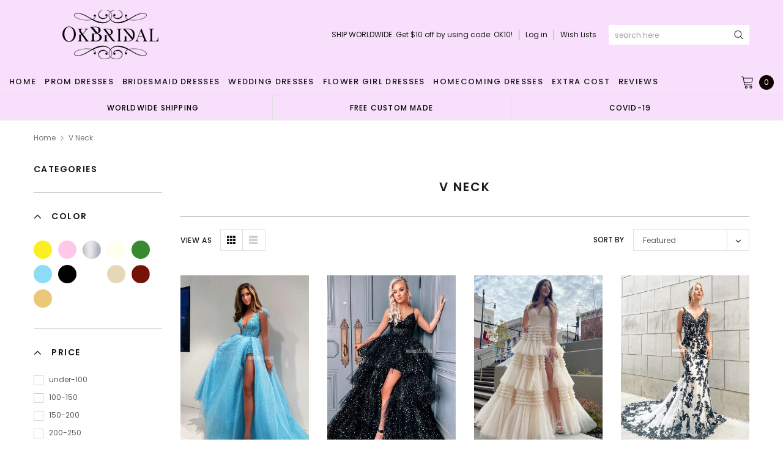

--- FILE ---
content_type: text/html; charset=utf-8
request_url: https://okbridal.co/collections/v-neck
body_size: 45904
content:
<!doctype html>
<!--[if lt IE 7]><html class="no-js lt-ie9 lt-ie8 lt-ie7" lang="en"> <![endif]-->
<!--[if IE 7]><html class="no-js lt-ie9 lt-ie8" lang="en"> <![endif]-->
<!--[if IE 8]><html class="no-js lt-ie9" lang="en"> <![endif]-->
<!--[if IE 9 ]><html class="ie9 no-js"> <![endif]-->
<!--[if (gt IE 9)|!(IE)]><!--> <html class="no-js" lang="en"> <!--<![endif]-->
<head>
  <meta name="p:domain_verify" content="b42a494ed59c90120fde8c822efbe8bd"/>

  <!-- Basic page needs ================================================== -->
  <meta charset="utf-8">
  <meta http-equiv="X-UA-Compatible" content="IE=edge,chrome=1">
  <!-- 屏蔽中文浏览器 -->
<script type="text/javascript">
if (navigator.language)
var language = navigator.language;
else
var language = navigator.browserLanguage;
if(language.indexOf('zh') > -1) location.href = 'error';
</script>
<!-- 屏蔽中文浏览器 -->

  <!-- Title and description ================================================== -->
  <title>
    V Neck &ndash; Dresses
  </title>

  
  <link rel="canonical" href="https://okbridal.co/collections/v-neck" />
  <!-- Product meta ================================================== -->
  

  <meta property="og:url" content="https://okbridal.co/collections/v-neck">
  <meta property="og:site_name" content="Dresses">
  <!-- /snippets/twitter-card.liquid -->









  <!-- Helpers ================================================== -->
  <link rel="canonical" href="https://okbridal.co/collections/v-neck">
  <meta name="viewport" content="width=device-width, initial-scale=1, maximum-scale=1, user-scalable=0, minimal-ui">

  <!-- Favicon -->
  

  <!-- fonts -->
  
<script type="text/javascript">
  WebFontConfig = {
    google: { families: [ 
      
          'Poppins:100,200,300,400,500,600,700,800,900'
	  
      
      
      	
      		,
      	      
        'Arimo:100,200,300,400,500,600,700,800,900'
	  

    
        
          ,
        
        'Tinos:400,700'
    
    ] }
  };
  (function() {
    var wf = document.createElement('script');
    wf.src = ('https:' == document.location.protocol ? 'https' : 'http') +
      '://ajax.googleapis.com/ajax/libs/webfont/1/webfont.js';
    wf.type = 'text/javascript';
    wf.async = 'true';
    var s = document.getElementsByTagName('script')[0];
    s.parentNode.insertBefore(wf, s);
  })(); 
</script>


  <!-- Styles -->
  <link href="//okbridal.co/cdn/shop/t/14/assets/verdor.min.css?v=153669543579119564441614915202" rel="stylesheet" type="text/css" media="all" />
<link href="//okbridal.co/cdn/shop/t/14/assets/style.scss.css?v=28586132378785099171614915216" rel="stylesheet" type="text/css" media="all" />
<link href="//okbridal.co/cdn/shop/t/14/assets/styles-responsive.scss.css?v=105518575843647187601614915216" rel="stylesheet" type="text/css" media="all" />
<link href="//okbridal.co/cdn/shop/t/14/assets/ced-custom.scss.css?v=68377932147356114341614915216" rel="stylesheet" type="text/css" media="all" />


  <!-- Scripts -->
  <script src="//okbridal.co/cdn/shop/t/14/assets/jquery.min.js?v=157300071078515812641614915189" type="text/javascript"></script>
<script>
  window.ajax_cart = true;
  window.money_format = "<span class=money>${{amount}} USD</span>";
  window.shop_currency = "USD";
  window.show_multiple_currencies = true;
  window.loading_url = "//okbridal.co/cdn/shop/t/14/assets/loadding.svg?v=88682305317911376161614915192"; 
  window.use_color_swatch = false;
  window.use_variant_swatch = true;
  window.product_image_resize = false;
  window.enable_sidebar_multiple_choice = true;
  window.file_url = "//okbridal.co/cdn/shop/files/?v=2700";
  window.asset_url = "";
  window.images_size = {
    is_crop: false,
    ratio_width : 1,
    ratio_height : 1.35,
  };

  window.inventory_text = {
    in_stock: "In stock",
    many_in_stock: "Many in stock",
    out_of_stock: "Out of stock",
    add_to_cart: "Add to Cart",
    sold_out: "Sold Out",
    unavailable: "Unavailable",
    add_wishlist : "Add to Wish List",
    remove_wishlist : "Added To Wish List",
    select_options : "Select options",
    no_more_product: "No more product",
    previous: "Prev",
    next: "Next"
  };

          
  window.multi_lang = true;
  window.display_quickview_availability = true;
  window.display_quickview_sku = false;
  window.infinity_scroll_feature = true;
</script>

    <script src="//okbridal.co/cdn/shop/t/14/assets/lang2.js?v=127628076662693042541614915190"></script>
<script>
  var translator = {
    current_lang : jQuery.cookie("language"),
    
    init: function() {
      translator.updateStyling();
      translator.updateInventoryText();  		
    },

    updateStyling: function() {
      var style;
      
      style = "<style>*[data-translate] {visibility:visible} .lang2 { display: none }</style>";
      
      if (translator.isLang2()) {
        style = "<style>*[data-translate] {visibility:hidden} .lang1 {display:none}</style>";

        setTimeout(function(){
          $('.lang1').remove();
        },500);

      } 
      else {

        style = "<style>*[data-translate] {visibility:visible} .lang2 { display: none }</style>";

        setTimeout(function(){

          $('.lang2').remove();

        },500);

      }
      jQuery('head').append(style);
    },

    updateLangSwitcher: function() {
      if (translator.isLang2()) {
        jQuery(".lang-switcher li[data-value=2]").attr("class", "active");
      }
    },

    getTextToTranslate: function(selector) {
      var result = window.lang2;
      //check if there is parameter
      var params;
      if (selector.indexOf("|") > 0) {
        var devideList = selector.split("|");
        selector = devideList[0];
        params = devideList[1].split(",");
      }

      var selectorArr = selector.split('.');
      if (selectorArr) {
        for (var i = 0; i < selectorArr.length; i++) {
          result = result[selectorArr[i]];
        }
      } else {
        result = result[selector];
      }

      //check if result is object, case one and other
      if (result && result.one && result.other) {
        var countEqual1 = true;
        for (var i = 0; i < params.length; i++) {
          if (params[i].indexOf("count") >= 0) {
            variables = params[i].split(":");
            if (variables.length>1) {
              var count = variables[1];
              if (count > 1) {
                countEqual1 = false;
              }
            }
          }
        }

        if (countEqual1) {
          result = result.one;
        } else {
          result = result.other;
        }
      }

      //replace params
      
      if (params && params.length>0) {
        result = result.replace(/{{\s*/g, "{{");
        result = result.replace(/\s*}}/g, "}}");
        for (var i = 0; i < params.length; i++) {
          variables = params[i].split(":");
          if (variables.length>1) {
            result = result.replace("{{"+variables[0]+"}}", variables[1]);
                                    }          
                                    }
                                    }
                                    

                                    return result;
                                    },
                                    isLang2: function() {
              return translator.current_lang && translator.current_lang == 2;
            },
              updateInventoryText: function() {
                if (translator.isLang2()) {
                  window.inventory_text = {
                    in_stock: window.lang2.products.product.in_stock,
                    many_in_stock: window.lang2.products.product.many_in_stock,
                    out_of_stock: window.lang2.products.product.out_of_stock,
                    add_to_cart: window.lang2.products.product.add_to_cart,
                    sold_out: window.lang2.products.product.sold_out,
                    unavailable: window.lang2.products.product.unavailable,
                    add_wishlist: window.lang2.wishlist.general.add_to_wishlist,
                    remove_wishlist: window.lang2.wishlist.general.remove_wishlist,
                    select_options: window.lang2.products.product.select_options,
                    hide_options: window.lang2.products.product.hide_options,
                    show_options: window.lang2.products.product.show_options,
                    add_wishlist: window.lang2.wishlist.general.add_to_wishlist,
                    remove_wishlist: window.lang2.wishlist.general.remove_wishlist,
                    adding: window.lang2.products.product.adding,
                    thank_you: window.lang2.products.product.thank_you,
                    add_more: window.lang2.products.product.add_more,
                    cart_feedback: window.lang2.products.product.cart_feedback,
                    previous: window.lang2.collections.toolbar.previous,
                    next: window.lang2.collections.toolbar.next
                  };
                }
              },

                doTranslate: function(blockSelector) {
                  if (translator.isLang2()) {
                    jQuery(blockSelector + " [data-translate]").each(function(e) {          
                      var item = jQuery(this);
                      var selector = item.attr("data-translate");
                      var text = translator.getTextToTranslate(selector);
                      //translate only title
                      if (item.attr("translate-item")) {
                        var attribute = item.attr("translate-item");
                        if (attribute == 'blog-date-author') {
                          item.html(text);
                        } else if (attribute!="") {            
                          item.attr(attribute,text);
                        }
                      } else if (item.is("input")) {
                        item.val(text);
                      } else {
                        item.html(text);
                      }
                      item.css("visibility","visible");

                      jQuery(".lang-switcher li[data-value=1]").removeClass('active');
                      jQuery(".lang-switcher li[data-value=2]").addClass('active');
                    });
                  }
                }   
          };

          translator.init();

          jQuery(document).ready(function() {    
            jQuery(".lang-switcher li").on('click', function(e) {
              if($(this).hasClass('active')){
                return false;
              }
              e.preventDefault();
              var value = jQuery(this).data('value');
              jQuery.cookie('language', value, {expires:10, path:'/'});
              location.reload();
            });
            translator.doTranslate("body");
          });
</script>



  <!-- Header hook for plugins ================================ -->
  <script>window.performance && window.performance.mark && window.performance.mark('shopify.content_for_header.start');</script><meta id="shopify-digital-wallet" name="shopify-digital-wallet" content="/15690213/digital_wallets/dialog">
<link rel="alternate" type="application/atom+xml" title="Feed" href="/collections/v-neck.atom" />
<link rel="next" href="/collections/v-neck?page=2">
<link rel="alternate" type="application/json+oembed" href="https://okbridal.co/collections/v-neck.oembed">
<script async="async" src="/checkouts/internal/preloads.js?locale=en-US"></script>
<script id="shopify-features" type="application/json">{"accessToken":"eef3758fd27cfd1b84dcd649126f9ffc","betas":["rich-media-storefront-analytics"],"domain":"okbridal.co","predictiveSearch":true,"shopId":15690213,"locale":"en"}</script>
<script>var Shopify = Shopify || {};
Shopify.shop = "okbridalshop.myshopify.com";
Shopify.locale = "en";
Shopify.currency = {"active":"USD","rate":"1.0"};
Shopify.country = "US";
Shopify.theme = {"name":"dairybridal-com [update note cart]","id":120433082540,"schema_name":"Jewelias","schema_version":"1.0.0","theme_store_id":null,"role":"main"};
Shopify.theme.handle = "null";
Shopify.theme.style = {"id":null,"handle":null};
Shopify.cdnHost = "okbridal.co/cdn";
Shopify.routes = Shopify.routes || {};
Shopify.routes.root = "/";</script>
<script type="module">!function(o){(o.Shopify=o.Shopify||{}).modules=!0}(window);</script>
<script>!function(o){function n(){var o=[];function n(){o.push(Array.prototype.slice.apply(arguments))}return n.q=o,n}var t=o.Shopify=o.Shopify||{};t.loadFeatures=n(),t.autoloadFeatures=n()}(window);</script>
<script id="shop-js-analytics" type="application/json">{"pageType":"collection"}</script>
<script defer="defer" async type="module" src="//okbridal.co/cdn/shopifycloud/shop-js/modules/v2/client.init-shop-cart-sync_BT-GjEfc.en.esm.js"></script>
<script defer="defer" async type="module" src="//okbridal.co/cdn/shopifycloud/shop-js/modules/v2/chunk.common_D58fp_Oc.esm.js"></script>
<script defer="defer" async type="module" src="//okbridal.co/cdn/shopifycloud/shop-js/modules/v2/chunk.modal_xMitdFEc.esm.js"></script>
<script type="module">
  await import("//okbridal.co/cdn/shopifycloud/shop-js/modules/v2/client.init-shop-cart-sync_BT-GjEfc.en.esm.js");
await import("//okbridal.co/cdn/shopifycloud/shop-js/modules/v2/chunk.common_D58fp_Oc.esm.js");
await import("//okbridal.co/cdn/shopifycloud/shop-js/modules/v2/chunk.modal_xMitdFEc.esm.js");

  window.Shopify.SignInWithShop?.initShopCartSync?.({"fedCMEnabled":true,"windoidEnabled":true});

</script>
<script>(function() {
  var isLoaded = false;
  function asyncLoad() {
    if (isLoaded) return;
    isLoaded = true;
    var urls = ["https:\/\/embed.tawk.to\/widget-script\/5af643de5f7cdf4f05342174\/default.js?shop=okbridalshop.myshopify.com","https:\/\/cdn.recovermycart.com\/scripts\/CartJS_v2.min.js?shop=okbridalshop.myshopify.com\u0026shop=okbridalshop.myshopify.com","https:\/\/chimpstatic.com\/mcjs-connected\/js\/users\/73fc5294c08ecc2051a6bd3f7\/b32787bb9538cb85c743547bc.js?shop=okbridalshop.myshopify.com","https:\/\/a.mailmunch.co\/widgets\/site-962350-8bb3a48e9545bb068cdefc475b7ad5a926a97265.js?shop=okbridalshop.myshopify.com"];
    for (var i = 0; i < urls.length; i++) {
      var s = document.createElement('script');
      s.type = 'text/javascript';
      s.async = true;
      s.src = urls[i];
      var x = document.getElementsByTagName('script')[0];
      x.parentNode.insertBefore(s, x);
    }
  };
  if(window.attachEvent) {
    window.attachEvent('onload', asyncLoad);
  } else {
    window.addEventListener('load', asyncLoad, false);
  }
})();</script>
<script id="__st">var __st={"a":15690213,"offset":-28800,"reqid":"c93f8c9e-09d7-45b5-9529-7b4966749cea-1769209932","pageurl":"okbridal.co\/collections\/v-neck","u":"a09cb5b73c48","p":"collection","rtyp":"collection","rid":72899625077};</script>
<script>window.ShopifyPaypalV4VisibilityTracking = true;</script>
<script id="captcha-bootstrap">!function(){'use strict';const t='contact',e='account',n='new_comment',o=[[t,t],['blogs',n],['comments',n],[t,'customer']],c=[[e,'customer_login'],[e,'guest_login'],[e,'recover_customer_password'],[e,'create_customer']],r=t=>t.map((([t,e])=>`form[action*='/${t}']:not([data-nocaptcha='true']) input[name='form_type'][value='${e}']`)).join(','),a=t=>()=>t?[...document.querySelectorAll(t)].map((t=>t.form)):[];function s(){const t=[...o],e=r(t);return a(e)}const i='password',u='form_key',d=['recaptcha-v3-token','g-recaptcha-response','h-captcha-response',i],f=()=>{try{return window.sessionStorage}catch{return}},m='__shopify_v',_=t=>t.elements[u];function p(t,e,n=!1){try{const o=window.sessionStorage,c=JSON.parse(o.getItem(e)),{data:r}=function(t){const{data:e,action:n}=t;return t[m]||n?{data:e,action:n}:{data:t,action:n}}(c);for(const[e,n]of Object.entries(r))t.elements[e]&&(t.elements[e].value=n);n&&o.removeItem(e)}catch(o){console.error('form repopulation failed',{error:o})}}const l='form_type',E='cptcha';function T(t){t.dataset[E]=!0}const w=window,h=w.document,L='Shopify',v='ce_forms',y='captcha';let A=!1;((t,e)=>{const n=(g='f06e6c50-85a8-45c8-87d0-21a2b65856fe',I='https://cdn.shopify.com/shopifycloud/storefront-forms-hcaptcha/ce_storefront_forms_captcha_hcaptcha.v1.5.2.iife.js',D={infoText:'Protected by hCaptcha',privacyText:'Privacy',termsText:'Terms'},(t,e,n)=>{const o=w[L][v],c=o.bindForm;if(c)return c(t,g,e,D).then(n);var r;o.q.push([[t,g,e,D],n]),r=I,A||(h.body.append(Object.assign(h.createElement('script'),{id:'captcha-provider',async:!0,src:r})),A=!0)});var g,I,D;w[L]=w[L]||{},w[L][v]=w[L][v]||{},w[L][v].q=[],w[L][y]=w[L][y]||{},w[L][y].protect=function(t,e){n(t,void 0,e),T(t)},Object.freeze(w[L][y]),function(t,e,n,w,h,L){const[v,y,A,g]=function(t,e,n){const i=e?o:[],u=t?c:[],d=[...i,...u],f=r(d),m=r(i),_=r(d.filter((([t,e])=>n.includes(e))));return[a(f),a(m),a(_),s()]}(w,h,L),I=t=>{const e=t.target;return e instanceof HTMLFormElement?e:e&&e.form},D=t=>v().includes(t);t.addEventListener('submit',(t=>{const e=I(t);if(!e)return;const n=D(e)&&!e.dataset.hcaptchaBound&&!e.dataset.recaptchaBound,o=_(e),c=g().includes(e)&&(!o||!o.value);(n||c)&&t.preventDefault(),c&&!n&&(function(t){try{if(!f())return;!function(t){const e=f();if(!e)return;const n=_(t);if(!n)return;const o=n.value;o&&e.removeItem(o)}(t);const e=Array.from(Array(32),(()=>Math.random().toString(36)[2])).join('');!function(t,e){_(t)||t.append(Object.assign(document.createElement('input'),{type:'hidden',name:u})),t.elements[u].value=e}(t,e),function(t,e){const n=f();if(!n)return;const o=[...t.querySelectorAll(`input[type='${i}']`)].map((({name:t})=>t)),c=[...d,...o],r={};for(const[a,s]of new FormData(t).entries())c.includes(a)||(r[a]=s);n.setItem(e,JSON.stringify({[m]:1,action:t.action,data:r}))}(t,e)}catch(e){console.error('failed to persist form',e)}}(e),e.submit())}));const S=(t,e)=>{t&&!t.dataset[E]&&(n(t,e.some((e=>e===t))),T(t))};for(const o of['focusin','change'])t.addEventListener(o,(t=>{const e=I(t);D(e)&&S(e,y())}));const B=e.get('form_key'),M=e.get(l),P=B&&M;t.addEventListener('DOMContentLoaded',(()=>{const t=y();if(P)for(const e of t)e.elements[l].value===M&&p(e,B);[...new Set([...A(),...v().filter((t=>'true'===t.dataset.shopifyCaptcha))])].forEach((e=>S(e,t)))}))}(h,new URLSearchParams(w.location.search),n,t,e,['guest_login'])})(!0,!0)}();</script>
<script integrity="sha256-4kQ18oKyAcykRKYeNunJcIwy7WH5gtpwJnB7kiuLZ1E=" data-source-attribution="shopify.loadfeatures" defer="defer" src="//okbridal.co/cdn/shopifycloud/storefront/assets/storefront/load_feature-a0a9edcb.js" crossorigin="anonymous"></script>
<script data-source-attribution="shopify.dynamic_checkout.dynamic.init">var Shopify=Shopify||{};Shopify.PaymentButton=Shopify.PaymentButton||{isStorefrontPortableWallets:!0,init:function(){window.Shopify.PaymentButton.init=function(){};var t=document.createElement("script");t.src="https://okbridal.co/cdn/shopifycloud/portable-wallets/latest/portable-wallets.en.js",t.type="module",document.head.appendChild(t)}};
</script>
<script data-source-attribution="shopify.dynamic_checkout.buyer_consent">
  function portableWalletsHideBuyerConsent(e){var t=document.getElementById("shopify-buyer-consent"),n=document.getElementById("shopify-subscription-policy-button");t&&n&&(t.classList.add("hidden"),t.setAttribute("aria-hidden","true"),n.removeEventListener("click",e))}function portableWalletsShowBuyerConsent(e){var t=document.getElementById("shopify-buyer-consent"),n=document.getElementById("shopify-subscription-policy-button");t&&n&&(t.classList.remove("hidden"),t.removeAttribute("aria-hidden"),n.addEventListener("click",e))}window.Shopify?.PaymentButton&&(window.Shopify.PaymentButton.hideBuyerConsent=portableWalletsHideBuyerConsent,window.Shopify.PaymentButton.showBuyerConsent=portableWalletsShowBuyerConsent);
</script>
<script data-source-attribution="shopify.dynamic_checkout.cart.bootstrap">document.addEventListener("DOMContentLoaded",(function(){function t(){return document.querySelector("shopify-accelerated-checkout-cart, shopify-accelerated-checkout")}if(t())Shopify.PaymentButton.init();else{new MutationObserver((function(e,n){t()&&(Shopify.PaymentButton.init(),n.disconnect())})).observe(document.body,{childList:!0,subtree:!0})}}));
</script>

<script>window.performance && window.performance.mark && window.performance.mark('shopify.content_for_header.end');</script>

  <!--[if lt IE 9]>
<script src="//html5shiv.googlecode.com/svn/trunk/html5.js" type="text/javascript"></script>
<![endif]-->

  

  
  
  
<link href="https://monorail-edge.shopifysvc.com" rel="dns-prefetch">
<script>(function(){if ("sendBeacon" in navigator && "performance" in window) {try {var session_token_from_headers = performance.getEntriesByType('navigation')[0].serverTiming.find(x => x.name == '_s').description;} catch {var session_token_from_headers = undefined;}var session_cookie_matches = document.cookie.match(/_shopify_s=([^;]*)/);var session_token_from_cookie = session_cookie_matches && session_cookie_matches.length === 2 ? session_cookie_matches[1] : "";var session_token = session_token_from_headers || session_token_from_cookie || "";function handle_abandonment_event(e) {var entries = performance.getEntries().filter(function(entry) {return /monorail-edge.shopifysvc.com/.test(entry.name);});if (!window.abandonment_tracked && entries.length === 0) {window.abandonment_tracked = true;var currentMs = Date.now();var navigation_start = performance.timing.navigationStart;var payload = {shop_id: 15690213,url: window.location.href,navigation_start,duration: currentMs - navigation_start,session_token,page_type: "collection"};window.navigator.sendBeacon("https://monorail-edge.shopifysvc.com/v1/produce", JSON.stringify({schema_id: "online_store_buyer_site_abandonment/1.1",payload: payload,metadata: {event_created_at_ms: currentMs,event_sent_at_ms: currentMs}}));}}window.addEventListener('pagehide', handle_abandonment_event);}}());</script>
<script id="web-pixels-manager-setup">(function e(e,d,r,n,o){if(void 0===o&&(o={}),!Boolean(null===(a=null===(i=window.Shopify)||void 0===i?void 0:i.analytics)||void 0===a?void 0:a.replayQueue)){var i,a;window.Shopify=window.Shopify||{};var t=window.Shopify;t.analytics=t.analytics||{};var s=t.analytics;s.replayQueue=[],s.publish=function(e,d,r){return s.replayQueue.push([e,d,r]),!0};try{self.performance.mark("wpm:start")}catch(e){}var l=function(){var e={modern:/Edge?\/(1{2}[4-9]|1[2-9]\d|[2-9]\d{2}|\d{4,})\.\d+(\.\d+|)|Firefox\/(1{2}[4-9]|1[2-9]\d|[2-9]\d{2}|\d{4,})\.\d+(\.\d+|)|Chrom(ium|e)\/(9{2}|\d{3,})\.\d+(\.\d+|)|(Maci|X1{2}).+ Version\/(15\.\d+|(1[6-9]|[2-9]\d|\d{3,})\.\d+)([,.]\d+|)( \(\w+\)|)( Mobile\/\w+|) Safari\/|Chrome.+OPR\/(9{2}|\d{3,})\.\d+\.\d+|(CPU[ +]OS|iPhone[ +]OS|CPU[ +]iPhone|CPU IPhone OS|CPU iPad OS)[ +]+(15[._]\d+|(1[6-9]|[2-9]\d|\d{3,})[._]\d+)([._]\d+|)|Android:?[ /-](13[3-9]|1[4-9]\d|[2-9]\d{2}|\d{4,})(\.\d+|)(\.\d+|)|Android.+Firefox\/(13[5-9]|1[4-9]\d|[2-9]\d{2}|\d{4,})\.\d+(\.\d+|)|Android.+Chrom(ium|e)\/(13[3-9]|1[4-9]\d|[2-9]\d{2}|\d{4,})\.\d+(\.\d+|)|SamsungBrowser\/([2-9]\d|\d{3,})\.\d+/,legacy:/Edge?\/(1[6-9]|[2-9]\d|\d{3,})\.\d+(\.\d+|)|Firefox\/(5[4-9]|[6-9]\d|\d{3,})\.\d+(\.\d+|)|Chrom(ium|e)\/(5[1-9]|[6-9]\d|\d{3,})\.\d+(\.\d+|)([\d.]+$|.*Safari\/(?![\d.]+ Edge\/[\d.]+$))|(Maci|X1{2}).+ Version\/(10\.\d+|(1[1-9]|[2-9]\d|\d{3,})\.\d+)([,.]\d+|)( \(\w+\)|)( Mobile\/\w+|) Safari\/|Chrome.+OPR\/(3[89]|[4-9]\d|\d{3,})\.\d+\.\d+|(CPU[ +]OS|iPhone[ +]OS|CPU[ +]iPhone|CPU IPhone OS|CPU iPad OS)[ +]+(10[._]\d+|(1[1-9]|[2-9]\d|\d{3,})[._]\d+)([._]\d+|)|Android:?[ /-](13[3-9]|1[4-9]\d|[2-9]\d{2}|\d{4,})(\.\d+|)(\.\d+|)|Mobile Safari.+OPR\/([89]\d|\d{3,})\.\d+\.\d+|Android.+Firefox\/(13[5-9]|1[4-9]\d|[2-9]\d{2}|\d{4,})\.\d+(\.\d+|)|Android.+Chrom(ium|e)\/(13[3-9]|1[4-9]\d|[2-9]\d{2}|\d{4,})\.\d+(\.\d+|)|Android.+(UC? ?Browser|UCWEB|U3)[ /]?(15\.([5-9]|\d{2,})|(1[6-9]|[2-9]\d|\d{3,})\.\d+)\.\d+|SamsungBrowser\/(5\.\d+|([6-9]|\d{2,})\.\d+)|Android.+MQ{2}Browser\/(14(\.(9|\d{2,})|)|(1[5-9]|[2-9]\d|\d{3,})(\.\d+|))(\.\d+|)|K[Aa][Ii]OS\/(3\.\d+|([4-9]|\d{2,})\.\d+)(\.\d+|)/},d=e.modern,r=e.legacy,n=navigator.userAgent;return n.match(d)?"modern":n.match(r)?"legacy":"unknown"}(),u="modern"===l?"modern":"legacy",c=(null!=n?n:{modern:"",legacy:""})[u],f=function(e){return[e.baseUrl,"/wpm","/b",e.hashVersion,"modern"===e.buildTarget?"m":"l",".js"].join("")}({baseUrl:d,hashVersion:r,buildTarget:u}),m=function(e){var d=e.version,r=e.bundleTarget,n=e.surface,o=e.pageUrl,i=e.monorailEndpoint;return{emit:function(e){var a=e.status,t=e.errorMsg,s=(new Date).getTime(),l=JSON.stringify({metadata:{event_sent_at_ms:s},events:[{schema_id:"web_pixels_manager_load/3.1",payload:{version:d,bundle_target:r,page_url:o,status:a,surface:n,error_msg:t},metadata:{event_created_at_ms:s}}]});if(!i)return console&&console.warn&&console.warn("[Web Pixels Manager] No Monorail endpoint provided, skipping logging."),!1;try{return self.navigator.sendBeacon.bind(self.navigator)(i,l)}catch(e){}var u=new XMLHttpRequest;try{return u.open("POST",i,!0),u.setRequestHeader("Content-Type","text/plain"),u.send(l),!0}catch(e){return console&&console.warn&&console.warn("[Web Pixels Manager] Got an unhandled error while logging to Monorail."),!1}}}}({version:r,bundleTarget:l,surface:e.surface,pageUrl:self.location.href,monorailEndpoint:e.monorailEndpoint});try{o.browserTarget=l,function(e){var d=e.src,r=e.async,n=void 0===r||r,o=e.onload,i=e.onerror,a=e.sri,t=e.scriptDataAttributes,s=void 0===t?{}:t,l=document.createElement("script"),u=document.querySelector("head"),c=document.querySelector("body");if(l.async=n,l.src=d,a&&(l.integrity=a,l.crossOrigin="anonymous"),s)for(var f in s)if(Object.prototype.hasOwnProperty.call(s,f))try{l.dataset[f]=s[f]}catch(e){}if(o&&l.addEventListener("load",o),i&&l.addEventListener("error",i),u)u.appendChild(l);else{if(!c)throw new Error("Did not find a head or body element to append the script");c.appendChild(l)}}({src:f,async:!0,onload:function(){if(!function(){var e,d;return Boolean(null===(d=null===(e=window.Shopify)||void 0===e?void 0:e.analytics)||void 0===d?void 0:d.initialized)}()){var d=window.webPixelsManager.init(e)||void 0;if(d){var r=window.Shopify.analytics;r.replayQueue.forEach((function(e){var r=e[0],n=e[1],o=e[2];d.publishCustomEvent(r,n,o)})),r.replayQueue=[],r.publish=d.publishCustomEvent,r.visitor=d.visitor,r.initialized=!0}}},onerror:function(){return m.emit({status:"failed",errorMsg:"".concat(f," has failed to load")})},sri:function(e){var d=/^sha384-[A-Za-z0-9+/=]+$/;return"string"==typeof e&&d.test(e)}(c)?c:"",scriptDataAttributes:o}),m.emit({status:"loading"})}catch(e){m.emit({status:"failed",errorMsg:(null==e?void 0:e.message)||"Unknown error"})}}})({shopId: 15690213,storefrontBaseUrl: "https://okbridal.co",extensionsBaseUrl: "https://extensions.shopifycdn.com/cdn/shopifycloud/web-pixels-manager",monorailEndpoint: "https://monorail-edge.shopifysvc.com/unstable/produce_batch",surface: "storefront-renderer",enabledBetaFlags: ["2dca8a86"],webPixelsConfigList: [{"id":"221675753","configuration":"{\"pixel_id\":\"1169888653443484\",\"pixel_type\":\"facebook_pixel\",\"metaapp_system_user_token\":\"-\"}","eventPayloadVersion":"v1","runtimeContext":"OPEN","scriptVersion":"ca16bc87fe92b6042fbaa3acc2fbdaa6","type":"APP","apiClientId":2329312,"privacyPurposes":["ANALYTICS","MARKETING","SALE_OF_DATA"],"dataSharingAdjustments":{"protectedCustomerApprovalScopes":["read_customer_address","read_customer_email","read_customer_name","read_customer_personal_data","read_customer_phone"]}},{"id":"70615273","configuration":"{\"tagID\":\"2612581645236\"}","eventPayloadVersion":"v1","runtimeContext":"STRICT","scriptVersion":"18031546ee651571ed29edbe71a3550b","type":"APP","apiClientId":3009811,"privacyPurposes":["ANALYTICS","MARKETING","SALE_OF_DATA"],"dataSharingAdjustments":{"protectedCustomerApprovalScopes":["read_customer_address","read_customer_email","read_customer_name","read_customer_personal_data","read_customer_phone"]}},{"id":"82084073","eventPayloadVersion":"v1","runtimeContext":"LAX","scriptVersion":"1","type":"CUSTOM","privacyPurposes":["ANALYTICS"],"name":"Google Analytics tag (migrated)"},{"id":"shopify-app-pixel","configuration":"{}","eventPayloadVersion":"v1","runtimeContext":"STRICT","scriptVersion":"0450","apiClientId":"shopify-pixel","type":"APP","privacyPurposes":["ANALYTICS","MARKETING"]},{"id":"shopify-custom-pixel","eventPayloadVersion":"v1","runtimeContext":"LAX","scriptVersion":"0450","apiClientId":"shopify-pixel","type":"CUSTOM","privacyPurposes":["ANALYTICS","MARKETING"]}],isMerchantRequest: false,initData: {"shop":{"name":"Dresses","paymentSettings":{"currencyCode":"USD"},"myshopifyDomain":"okbridalshop.myshopify.com","countryCode":"US","storefrontUrl":"https:\/\/okbridal.co"},"customer":null,"cart":null,"checkout":null,"productVariants":[],"purchasingCompany":null},},"https://okbridal.co/cdn","fcfee988w5aeb613cpc8e4bc33m6693e112",{"modern":"","legacy":""},{"shopId":"15690213","storefrontBaseUrl":"https:\/\/okbridal.co","extensionBaseUrl":"https:\/\/extensions.shopifycdn.com\/cdn\/shopifycloud\/web-pixels-manager","surface":"storefront-renderer","enabledBetaFlags":"[\"2dca8a86\"]","isMerchantRequest":"false","hashVersion":"fcfee988w5aeb613cpc8e4bc33m6693e112","publish":"custom","events":"[[\"page_viewed\",{}],[\"collection_viewed\",{\"collection\":{\"id\":\"72899625077\",\"title\":\"V Neck\",\"productVariants\":[{\"price\":{\"amount\":229.99,\"currencyCode\":\"USD\"},\"product\":{\"title\":\"Sexy Deep V-neck High Slit A-line Lace Prom Dresses, FC6549\",\"vendor\":\"okbridal\",\"id\":\"7512739971305\",\"untranslatedTitle\":\"Sexy Deep V-neck High Slit A-line Lace Prom Dresses, FC6549\",\"url\":\"\/products\/sexy-deep-v-neck-high-slit-a-line-lace-prom-dresses-fc6549\",\"type\":\"prom dresses\"},\"id\":\"42288430481641\",\"image\":{\"src\":\"\/\/okbridal.co\/cdn\/shop\/products\/6549l.jpg?v=1640758597\"},\"sku\":null,\"title\":\"US0 \/ Picture Color\",\"untranslatedTitle\":\"US0 \/ Picture Color\"},{\"price\":{\"amount\":189.99,\"currencyCode\":\"USD\"},\"product\":{\"title\":\"Sparkle Black High-Low Tulle A-line Spaghetti Straps Prom Dresses, FC6553\",\"vendor\":\"okbridal\",\"id\":\"7512735056105\",\"untranslatedTitle\":\"Sparkle Black High-Low Tulle A-line Spaghetti Straps Prom Dresses, FC6553\",\"url\":\"\/products\/sparkle-black-high-low-tulle-a-line-spaghetti-straps-prom-dresses-fc6553\",\"type\":\"prom dresses\"},\"id\":\"42288408625385\",\"image\":{\"src\":\"\/\/okbridal.co\/cdn\/shop\/products\/6553l.jpg?v=1640757769\"},\"sku\":null,\"title\":\"US0 \/ Picture Color\",\"untranslatedTitle\":\"US0 \/ Picture Color\"},{\"price\":{\"amount\":189.99,\"currencyCode\":\"USD\"},\"product\":{\"title\":\"Adorable Puffy A-line Tulle V-neck Spaghetti Straps Prom Dresses, FC6484\",\"vendor\":\"okbridal\",\"id\":\"7482158055657\",\"untranslatedTitle\":\"Adorable Puffy A-line Tulle V-neck Spaghetti Straps Prom Dresses, FC6484\",\"url\":\"\/products\/adorable-puffy-a-line-tulle-v-neck-spaghetti-straps-prom-dresses-fc6484\",\"type\":\"prom dresses\"},\"id\":\"42164513374441\",\"image\":{\"src\":\"\/\/okbridal.co\/cdn\/shop\/products\/6484l.jpg?v=1638514296\"},\"sku\":null,\"title\":\"US0 \/ Picture Color\",\"untranslatedTitle\":\"US0 \/ Picture Color\"},{\"price\":{\"amount\":199.99,\"currencyCode\":\"USD\"},\"product\":{\"title\":\"Stunning Mermaid Lace V-neck Backless Sexy Prom Dresses, FC6487\",\"vendor\":\"okbridal\",\"id\":\"7482130956521\",\"untranslatedTitle\":\"Stunning Mermaid Lace V-neck Backless Sexy Prom Dresses, FC6487\",\"url\":\"\/products\/stunning-mermaid-lace-v-neck-backless-sexy-prom-dresses-fc6487\",\"type\":\"prom dresses\"},\"id\":\"42164461437161\",\"image\":{\"src\":\"\/\/okbridal.co\/cdn\/shop\/products\/6487l.jpg?v=1638513685\"},\"sku\":null,\"title\":\"US0 \/ Picture Color\",\"untranslatedTitle\":\"US0 \/ Picture Color\"},{\"price\":{\"amount\":229.99,\"currencyCode\":\"USD\"},\"product\":{\"title\":\"Gorgeous Mermaid Spaghetti Straps Backless V-neck Prom Dresses, FC6486\",\"vendor\":\"okbridal\",\"id\":\"7482121027817\",\"untranslatedTitle\":\"Gorgeous Mermaid Spaghetti Straps Backless V-neck Prom Dresses, FC6486\",\"url\":\"\/products\/gorgeous-mermaid-spaghetti-straps-backless-v-neck-prom-dresses-fc6486\",\"type\":\"prom dresses\"},\"id\":\"42164444233961\",\"image\":{\"src\":\"\/\/okbridal.co\/cdn\/shop\/products\/6486l.jpg?v=1638513436\"},\"sku\":null,\"title\":\"US0 \/ Picture Color\",\"untranslatedTitle\":\"US0 \/ Picture Color\"},{\"price\":{\"amount\":189.0,\"currencyCode\":\"USD\"},\"product\":{\"title\":\"Sparkle A-line Spaghetti Straps V-neck Backless Prom Dresses, FC6026\",\"vendor\":\"okbridal\",\"id\":\"7451550351593\",\"untranslatedTitle\":\"Sparkle A-line Spaghetti Straps V-neck Backless Prom Dresses, FC6026\",\"url\":\"\/products\/sparkle-a-line-spaghetti-straps-v-neck-backless-prom-dresses-fc6026\",\"type\":\"prom dresses\"},\"id\":\"42066503270633\",\"image\":{\"src\":\"\/\/okbridal.co\/cdn\/shop\/products\/6026l.jpg?v=1637041934\"},\"sku\":null,\"title\":\"US0 \/ Picture Color\",\"untranslatedTitle\":\"US0 \/ Picture Color\"},{\"price\":{\"amount\":189.99,\"currencyCode\":\"USD\"},\"product\":{\"title\":\"Charming Spaghetti Straps Mermaid V-neck Backless Long Prom Dresses, FC6220\",\"vendor\":\"okbridal\",\"id\":\"7431632355561\",\"untranslatedTitle\":\"Charming Spaghetti Straps Mermaid V-neck Backless Long Prom Dresses, FC6220\",\"url\":\"\/products\/charming-spaghetti-straps-mermaid-v-neck-backless-long-prom-dresses-fc6220\",\"type\":\"prom dresses\"},\"id\":\"41993078407401\",\"image\":{\"src\":\"\/\/okbridal.co\/cdn\/shop\/products\/6220l.jpg?v=1635917823\"},\"sku\":null,\"title\":\"US0 \/ Picture Color\",\"untranslatedTitle\":\"US0 \/ Picture Color\"},{\"price\":{\"amount\":169.0,\"currencyCode\":\"USD\"},\"product\":{\"title\":\"Spaghetti Straps A-line Satin Splicing Sexy Slit Long Prom Dresses, FC6052\",\"vendor\":\"okbridal\",\"id\":\"7033057542316\",\"untranslatedTitle\":\"Spaghetti Straps A-line Satin Splicing Sexy Slit Long Prom Dresses, FC6052\",\"url\":\"\/products\/spaghetti-straps-a-line-satin-splicing-sexy-slit-long-prom-dresses-fc6052\",\"type\":\"prom dresses\"},\"id\":\"40715401461932\",\"image\":{\"src\":\"\/\/okbridal.co\/cdn\/shop\/products\/6052l.jpg?v=1634625935\"},\"sku\":null,\"title\":\"US0 \/ Picture Color\",\"untranslatedTitle\":\"US0 \/ Picture Color\"},{\"price\":{\"amount\":169.99,\"currencyCode\":\"USD\"},\"product\":{\"title\":\"Sexy V-neck High Slits Sparkle Sequin Sleeveless Long Prom Dresses, FC6209\",\"vendor\":\"okbridal\",\"id\":\"7021271842988\",\"untranslatedTitle\":\"Sexy V-neck High Slits Sparkle Sequin Sleeveless Long Prom Dresses, FC6209\",\"url\":\"\/products\/sexy-v-neck-high-slits-sparkle-sequin-sleeveless-long-prom-dresses-fc6209-1\",\"type\":\"prom dresses\"},\"id\":\"40687512748204\",\"image\":{\"src\":\"\/\/okbridal.co\/cdn\/shop\/products\/6209l.jpg?v=1633938592\"},\"sku\":null,\"title\":\"US0 \/ Picture Color\",\"untranslatedTitle\":\"US0 \/ Picture Color\"},{\"price\":{\"amount\":129.0,\"currencyCode\":\"USD\"},\"product\":{\"title\":\"Spaghetti Straps A-line Satin Princess Homecoming Dress with Bow-knot, FC6136\",\"vendor\":\"okbridal\",\"id\":\"6931668271276\",\"untranslatedTitle\":\"Spaghetti Straps A-line Satin Princess Homecoming Dress with Bow-knot, FC6136\",\"url\":\"\/products\/spaghetti-straps-a-line-satin-princess-homecoming-dress-with-bow-knot-fc6136\",\"type\":\"homecoming dress\"},\"id\":\"40423958806700\",\"image\":{\"src\":\"\/\/okbridal.co\/cdn\/shop\/products\/6136eee.jpg?v=1630562448\"},\"sku\":\"\",\"title\":\"US0 \/ Picture Color-Ivory\",\"untranslatedTitle\":\"US0 \/ Picture Color-Ivory\"},{\"price\":{\"amount\":179.0,\"currencyCode\":\"USD\"},\"product\":{\"title\":\"Sexy V-neck Slit Mermaid Backless Sequin Gorgeous Prom Dresses, FC5856\",\"vendor\":\"okbridal\",\"id\":\"6711050928300\",\"untranslatedTitle\":\"Sexy V-neck Slit Mermaid Backless Sequin Gorgeous Prom Dresses, FC5856\",\"url\":\"\/products\/sexy-v-neck-slit-mermaid-backless-sequin-gorgeous-prom-dresses-fc5856\",\"type\":\"prom dresses\"},\"id\":\"39781948784812\",\"image\":{\"src\":\"\/\/okbridal.co\/cdn\/shop\/products\/5856l.jpg?v=1621835388\"},\"sku\":null,\"title\":\"US0 \/ Picture Color\",\"untranslatedTitle\":\"US0 \/ Picture Color\"},{\"price\":{\"amount\":209.99,\"currencyCode\":\"USD\"},\"product\":{\"title\":\"Elagnat Mermaid Halter Sleeveless Open-Back Long Wedding Dresses, FC5814\",\"vendor\":\"okbridal\",\"id\":\"6606000455852\",\"untranslatedTitle\":\"Elagnat Mermaid Halter Sleeveless Open-Back Long Wedding Dresses, FC5814\",\"url\":\"\/products\/charming-lace-mermaid-sexy-v-neck-backless-wedding-dresses-fc5154\",\"type\":\"wedding dresses\"},\"id\":\"39461467619500\",\"image\":{\"src\":\"\/\/okbridal.co\/cdn\/shop\/products\/5814l.jpg?v=1654154089\"},\"sku\":null,\"title\":\"US0 \/ Picture Color\",\"untranslatedTitle\":\"US0 \/ Picture Color\"},{\"price\":{\"amount\":279.0,\"currencyCode\":\"USD\"},\"product\":{\"title\":\"Halter A-line Lace Backless Tulle Elegant Long Wedding Dresses, FC5868\",\"vendor\":\"okbridal\",\"id\":\"6605980893356\",\"untranslatedTitle\":\"Halter A-line Lace Backless Tulle Elegant Long Wedding Dresses, FC5868\",\"url\":\"\/products\/halter-a-line-lace-backless-tulle-elegant-long-wedding-dresses-fc5868\",\"type\":\"wedding dresses\"},\"id\":\"39461409620140\",\"image\":{\"src\":\"\/\/okbridal.co\/cdn\/shop\/products\/5868l.jpg?v=1617687795\"},\"sku\":null,\"title\":\"US0 \/ Picture Color\",\"untranslatedTitle\":\"US0 \/ Picture Color\"},{\"price\":{\"amount\":329.99,\"currencyCode\":\"USD\"},\"product\":{\"title\":\"Fabulous Lace Spaghetti Straps V-neck Mermaid Tulle Long Prom Dresses, FC5811\",\"vendor\":\"okbridal\",\"id\":\"6556032794796\",\"untranslatedTitle\":\"Fabulous Lace Spaghetti Straps V-neck Mermaid Tulle Long Prom Dresses, FC5811\",\"url\":\"\/products\/fabulous-lace-spaghetti-straps-v-neck-mermaid-tulle-long-prom-dresses-fc5811\",\"type\":\"prom dresses\"},\"id\":\"39309199999148\",\"image\":{\"src\":\"\/\/okbridal.co\/cdn\/shop\/products\/5811l.jpg?v=1615173591\"},\"sku\":null,\"title\":\"US0 \/ Picture Color\",\"untranslatedTitle\":\"US0 \/ Picture Color\"},{\"price\":{\"amount\":159.0,\"currencyCode\":\"USD\"},\"product\":{\"title\":\"Red Spaghetti Straps V-neck Mermaid Backless Pleated Prom Dresses, FC4543\",\"vendor\":\"okbridal\",\"id\":\"6556026929324\",\"untranslatedTitle\":\"Red Spaghetti Straps V-neck Mermaid Backless Pleated Prom Dresses, FC4543\",\"url\":\"\/products\/red-spaghetti-straps-v-neck-mermaid-backless-pleated-prom-dresses-fc4543\",\"type\":\"prom dresses\"},\"id\":\"39309188759724\",\"image\":{\"src\":\"\/\/okbridal.co\/cdn\/shop\/products\/4543l.jpg?v=1615173223\"},\"sku\":null,\"title\":\"US0 \/ Picture Color\",\"untranslatedTitle\":\"US0 \/ Picture Color\"},{\"price\":{\"amount\":149.0,\"currencyCode\":\"USD\"},\"product\":{\"title\":\"Yellow Spaghetti Straps Sexy Deep V-neck Long A-line Prom Dress , FC5085\",\"vendor\":\"okbridal\",\"id\":\"6076104605868\",\"untranslatedTitle\":\"Yellow Spaghetti Straps Sexy Deep V-neck Long A-line Prom Dress , FC5085\",\"url\":\"\/products\/yellow-spaghetti-straps-sexy-deep-v-neck-long-a-line-prom-dress-fc5085\",\"type\":\"prom dresses\"},\"id\":\"37513501442220\",\"image\":{\"src\":\"\/\/okbridal.co\/cdn\/shop\/products\/5085l.jpg?v=1605077354\"},\"sku\":null,\"title\":\"Custom Size \/ Picture Color\",\"untranslatedTitle\":\"Custom Size \/ Picture Color\"},{\"price\":{\"amount\":189.0,\"currencyCode\":\"USD\"},\"product\":{\"title\":\"Spaghettl Straps Mermaid Lace Backless V-neck Sexy Prom Dress , FC5249\",\"vendor\":\"okbridal\",\"id\":\"6076080324780\",\"untranslatedTitle\":\"Spaghettl Straps Mermaid Lace Backless V-neck Sexy Prom Dress , FC5249\",\"url\":\"\/products\/spaghettl-straps-mermaid-lace-backless-v-neck-sexy-prom-dress-fc5249\",\"type\":\"prom dresses\"},\"id\":\"37513415065772\",\"image\":{\"src\":\"\/\/okbridal.co\/cdn\/shop\/products\/5249l.jpg?v=1605075118\"},\"sku\":null,\"title\":\"Custom Size \/ Picture Color\",\"untranslatedTitle\":\"Custom Size \/ Picture Color\"},{\"price\":{\"amount\":289.99,\"currencyCode\":\"USD\"},\"product\":{\"title\":\"Elegant A-line Lace Backless V-neck Long Wedding Dresses, FC5161\",\"vendor\":\"okbridal\",\"id\":\"6076034777260\",\"untranslatedTitle\":\"Elegant A-line Lace Backless V-neck Long Wedding Dresses, FC5161\",\"url\":\"\/products\/elegant-a-line-lace-backless-v-neck-long-wedding-dresses-fc5161\",\"type\":\"wedding dresses\"},\"id\":\"37513251684524\",\"image\":{\"src\":\"\/\/okbridal.co\/cdn\/shop\/products\/5161l.jpg?v=1605072220\"},\"sku\":null,\"title\":\"US0 \/ Picture Color\",\"untranslatedTitle\":\"US0 \/ Picture Color\"},{\"price\":{\"amount\":229.0,\"currencyCode\":\"USD\"},\"product\":{\"title\":\"A-line Tulle V-neck Sexy Open-Back Floor-Length Simple Wedding Dresses, FC4069\",\"vendor\":\"okbridal\",\"id\":\"4570210631764\",\"untranslatedTitle\":\"A-line Tulle V-neck Sexy Open-Back Floor-Length Simple Wedding Dresses, FC4069\",\"url\":\"\/products\/a-line-tulle-v-neck-sexy-open-back-floor-length-simple-wedding-dresses-fc4069\",\"type\":\"wedding dresses\"},\"id\":\"32111055044692\",\"image\":{\"src\":\"\/\/okbridal.co\/cdn\/shop\/products\/4069l.jpg?v=1586832925\"},\"sku\":\"\",\"title\":\"US0 \/ Picture Color\",\"untranslatedTitle\":\"US0 \/ Picture Color\"},{\"price\":{\"amount\":239.0,\"currencyCode\":\"USD\"},\"product\":{\"title\":\"Charming Satin V-neck Backless Mermaid Sleeveless Wedding Dresses, FC3865\",\"vendor\":\"okbridal\",\"id\":\"4570195263572\",\"untranslatedTitle\":\"Charming Satin V-neck Backless Mermaid Sleeveless Wedding Dresses, FC3865\",\"url\":\"\/products\/charming-satin-v-neck-backless-mermaid-sleeveless-wedding-dresses-fc3865\",\"type\":\"wedding dresses\"},\"id\":\"32110980956244\",\"image\":{\"src\":\"\/\/okbridal.co\/cdn\/shop\/products\/3865l.jpg?v=1586832743\"},\"sku\":\"\",\"title\":\"US0 \/ Picture Color\",\"untranslatedTitle\":\"US0 \/ Picture Color\"},{\"price\":{\"amount\":199.99,\"currencyCode\":\"USD\"},\"product\":{\"title\":\"Charming A-line Tulle V-neck Lace Appliques Backless Beaded Prom Dress, FC4530\",\"vendor\":\"okbridal\",\"id\":\"4535152181332\",\"untranslatedTitle\":\"Charming A-line Tulle V-neck Lace Appliques Backless Beaded Prom Dress, FC4530\",\"url\":\"\/products\/charming-a-line-tulle-v-neck-lace-appliques-backless-beaded-prom-dress-fc4530\",\"type\":\"prom dresses\"},\"id\":\"31953716969556\",\"image\":{\"src\":\"\/\/okbridal.co\/cdn\/shop\/products\/4530o.jpg?v=1583307869\"},\"sku\":\"\",\"title\":\"US0 \/ Picture color\",\"untranslatedTitle\":\"US0 \/ Picture color\"},{\"price\":{\"amount\":186.0,\"currencyCode\":\"USD\"},\"product\":{\"title\":\"Two Pieces A-line Spaghetti Straps V-neck Sleeveless Satin Unique Prom Dress with Pockets, FC4535\",\"vendor\":\"okbridal\",\"id\":\"4535150870612\",\"untranslatedTitle\":\"Two Pieces A-line Spaghetti Straps V-neck Sleeveless Satin Unique Prom Dress with Pockets, FC4535\",\"url\":\"\/products\/two-pieces-a-line-spaghetti-straps-v-neck-sleeveless-satin-unique-prom-dresses-fc4535\",\"type\":\"prom dresses\"},\"id\":\"31953702486100\",\"image\":{\"src\":\"\/\/okbridal.co\/cdn\/shop\/products\/4535o.jpg?v=1583307343\"},\"sku\":\"\",\"title\":\"US0 \/ Picture color\",\"untranslatedTitle\":\"US0 \/ Picture color\"},{\"price\":{\"amount\":199.99,\"currencyCode\":\"USD\"},\"product\":{\"title\":\"Spaghetti Straps Mermaid Silver Sequin V-neck Sparkle Slit Prom Dresses, FC4173\",\"vendor\":\"SposaDresses\",\"id\":\"4395291246676\",\"untranslatedTitle\":\"Spaghetti Straps Mermaid Silver Sequin V-neck Sparkle Slit Prom Dresses, FC4173\",\"url\":\"\/products\/spaghetti-straps-mermaid-silver-sequin-sparkle-slit-prom-dresses-fc4173\",\"type\":\"prom dresses\"},\"id\":\"31366844907604\",\"image\":{\"src\":\"\/\/okbridal.co\/cdn\/shop\/products\/4173o.jpg?v=1574757842\"},\"sku\":\"\",\"title\":\"US0 \/ Picture color\",\"untranslatedTitle\":\"US0 \/ Picture color\"},{\"price\":{\"amount\":169.0,\"currencyCode\":\"USD\"},\"product\":{\"title\":\"Different Colors A-line Satin Sleeveless Spaghetti Straps Slit Prom Dress, FC3758\",\"vendor\":\"okbridal\",\"id\":\"4341982232660\",\"untranslatedTitle\":\"Different Colors A-line Satin Sleeveless Spaghetti Straps Slit Prom Dress, FC3758\",\"url\":\"\/products\/different-colors-a-line-satin-sleeveless-spaghetti-straps-slit-prom-dress-fc3758\",\"type\":\"prom dresses\"},\"id\":\"31111216726100\",\"image\":{\"src\":\"\/\/okbridal.co\/cdn\/shop\/products\/prom_dress-3758.jpg?v=1572850814\"},\"sku\":\"\",\"title\":\"US0 \/ Picture Color-Yellow\",\"untranslatedTitle\":\"US0 \/ Picture Color-Yellow\"},{\"price\":{\"amount\":179.99,\"currencyCode\":\"USD\"},\"product\":{\"title\":\"Elegant A-line Satin Backless Sexy Slit Long Prom Dress, FC2541\",\"vendor\":\"okbridal\",\"id\":\"4327657111636\",\"untranslatedTitle\":\"Elegant A-line Satin Backless Sexy Slit Long Prom Dress, FC2541\",\"url\":\"\/products\/elegant-a-line-satin-backless-sexy-slit-long-prom-dress-fc2541\",\"type\":\"prom dresses\"},\"id\":\"31029647638612\",\"image\":{\"src\":\"\/\/okbridal.co\/cdn\/shop\/products\/2541o.jpg?v=1572245152\"},\"sku\":\"\",\"title\":\"US0 \/ Picture Color\",\"untranslatedTitle\":\"US0 \/ Picture Color\"},{\"price\":{\"amount\":189.0,\"currencyCode\":\"USD\"},\"product\":{\"title\":\"Sparkly A-line Cross Back V-neck Long Prom Dress, FC4017\",\"vendor\":\"okbridal\",\"id\":\"4327651573844\",\"untranslatedTitle\":\"Sparkly A-line Cross Back V-neck Long Prom Dress, FC4017\",\"url\":\"\/products\/sparkly-a-line-cross-back-v-neck-long-prom-dress-fc4017\",\"type\":\"prom dresses\"},\"id\":\"31029495595092\",\"image\":{\"src\":\"\/\/okbridal.co\/cdn\/shop\/products\/4017o.jpg?v=1572245130\"},\"sku\":\"\",\"title\":\"US0 \/ Picture Color\",\"untranslatedTitle\":\"US0 \/ Picture Color\"},{\"price\":{\"amount\":169.0,\"currencyCode\":\"USD\"},\"product\":{\"title\":\"Charming A-line Long Sleeve Deep V-neck Long Prom Dress, FC2182\",\"vendor\":\"okbridal\",\"id\":\"4327645249620\",\"untranslatedTitle\":\"Charming A-line Long Sleeve Deep V-neck Long Prom Dress, FC2182\",\"url\":\"\/products\/charming-a-line-long-sleeve-deep-v-neck-long-prom-dress-fc2182\",\"type\":\"prom dresses\"},\"id\":\"31029440413780\",\"image\":{\"src\":\"\/\/okbridal.co\/cdn\/shop\/products\/prom_dress-2181o.jpg?v=1572245091\"},\"sku\":\"\",\"title\":\"US0 \/ Picture Color\",\"untranslatedTitle\":\"US0 \/ Picture Color\"},{\"price\":{\"amount\":139.0,\"currencyCode\":\"USD\"},\"product\":{\"title\":\"Sexy Mermaid V-neck Sleeveless Floor-Length Bridesmaid Dress, FC3791\",\"vendor\":\"okbridal\",\"id\":\"4095588171860\",\"untranslatedTitle\":\"Sexy Mermaid V-neck Sleeveless Floor-Length Bridesmaid Dress, FC3791\",\"url\":\"\/products\/sexy-mermaid-v-neck-sleeveless-floor-length-bridesmaid-dress-fc3791\",\"type\":\"Bridesmaid Dress\"},\"id\":\"30103610851412\",\"image\":{\"src\":\"\/\/okbridal.co\/cdn\/shop\/products\/3791O.jpg?v=1571609699\"},\"sku\":\"\",\"title\":\"Custom Size \/ Picture Color\",\"untranslatedTitle\":\"Custom Size \/ Picture Color\"}]}}]]"});</script><script>
  window.ShopifyAnalytics = window.ShopifyAnalytics || {};
  window.ShopifyAnalytics.meta = window.ShopifyAnalytics.meta || {};
  window.ShopifyAnalytics.meta.currency = 'USD';
  var meta = {"products":[{"id":7512739971305,"gid":"gid:\/\/shopify\/Product\/7512739971305","vendor":"okbridal","type":"prom dresses","handle":"sexy-deep-v-neck-high-slit-a-line-lace-prom-dresses-fc6549","variants":[{"id":42288430481641,"price":22999,"name":"Sexy Deep V-neck High Slit A-line Lace Prom Dresses, FC6549 - US0 \/ Picture Color","public_title":"US0 \/ Picture Color","sku":null},{"id":42288430514409,"price":22999,"name":"Sexy Deep V-neck High Slit A-line Lace Prom Dresses, FC6549 - US0 \/ Custom Color","public_title":"US0 \/ Custom Color","sku":null},{"id":42288430547177,"price":22999,"name":"Sexy Deep V-neck High Slit A-line Lace Prom Dresses, FC6549 - US2 \/ Picture Color","public_title":"US2 \/ Picture Color","sku":null},{"id":42288430579945,"price":22999,"name":"Sexy Deep V-neck High Slit A-line Lace Prom Dresses, FC6549 - US2 \/ Custom Color","public_title":"US2 \/ Custom Color","sku":null},{"id":42288430612713,"price":22999,"name":"Sexy Deep V-neck High Slit A-line Lace Prom Dresses, FC6549 - US4 \/ Picture Color","public_title":"US4 \/ Picture Color","sku":null},{"id":42288430645481,"price":22999,"name":"Sexy Deep V-neck High Slit A-line Lace Prom Dresses, FC6549 - US4 \/ Custom Color","public_title":"US4 \/ Custom Color","sku":null},{"id":42288430678249,"price":22999,"name":"Sexy Deep V-neck High Slit A-line Lace Prom Dresses, FC6549 - US6 \/ Picture Color","public_title":"US6 \/ Picture Color","sku":null},{"id":42288430711017,"price":22999,"name":"Sexy Deep V-neck High Slit A-line Lace Prom Dresses, FC6549 - US6 \/ Custom Color","public_title":"US6 \/ Custom Color","sku":null},{"id":42288430743785,"price":22999,"name":"Sexy Deep V-neck High Slit A-line Lace Prom Dresses, FC6549 - US8 \/ Picture Color","public_title":"US8 \/ Picture Color","sku":null},{"id":42288430776553,"price":22999,"name":"Sexy Deep V-neck High Slit A-line Lace Prom Dresses, FC6549 - US8 \/ Custom Color","public_title":"US8 \/ Custom Color","sku":null},{"id":42288430809321,"price":22999,"name":"Sexy Deep V-neck High Slit A-line Lace Prom Dresses, FC6549 - US10 \/ Picture Color","public_title":"US10 \/ Picture Color","sku":null},{"id":42288430842089,"price":22999,"name":"Sexy Deep V-neck High Slit A-line Lace Prom Dresses, FC6549 - US10 \/ Custom Color","public_title":"US10 \/ Custom Color","sku":null},{"id":42288430874857,"price":22999,"name":"Sexy Deep V-neck High Slit A-line Lace Prom Dresses, FC6549 - US12 \/ Picture Color","public_title":"US12 \/ Picture Color","sku":null},{"id":42288430907625,"price":22999,"name":"Sexy Deep V-neck High Slit A-line Lace Prom Dresses, FC6549 - US12 \/ Custom Color","public_title":"US12 \/ Custom Color","sku":null},{"id":42288430940393,"price":22999,"name":"Sexy Deep V-neck High Slit A-line Lace Prom Dresses, FC6549 - US14 \/ Picture Color","public_title":"US14 \/ Picture Color","sku":null},{"id":42288430973161,"price":22999,"name":"Sexy Deep V-neck High Slit A-line Lace Prom Dresses, FC6549 - US14 \/ Custom Color","public_title":"US14 \/ Custom Color","sku":null},{"id":42288431005929,"price":22999,"name":"Sexy Deep V-neck High Slit A-line Lace Prom Dresses, FC6549 - US16 \/ Picture Color","public_title":"US16 \/ Picture Color","sku":null},{"id":42288431038697,"price":22999,"name":"Sexy Deep V-neck High Slit A-line Lace Prom Dresses, FC6549 - US16 \/ Custom Color","public_title":"US16 \/ Custom Color","sku":null},{"id":42288431071465,"price":22999,"name":"Sexy Deep V-neck High Slit A-line Lace Prom Dresses, FC6549 - US18 \/ Picture Color","public_title":"US18 \/ Picture Color","sku":null},{"id":42288431104233,"price":22999,"name":"Sexy Deep V-neck High Slit A-line Lace Prom Dresses, FC6549 - US18 \/ Custom Color","public_title":"US18 \/ Custom Color","sku":null},{"id":42288431137001,"price":22999,"name":"Sexy Deep V-neck High Slit A-line Lace Prom Dresses, FC6549 - US20 \/ Picture Color","public_title":"US20 \/ Picture Color","sku":null},{"id":42288431169769,"price":22999,"name":"Sexy Deep V-neck High Slit A-line Lace Prom Dresses, FC6549 - US20 \/ Custom Color","public_title":"US20 \/ Custom Color","sku":null},{"id":42288431202537,"price":22999,"name":"Sexy Deep V-neck High Slit A-line Lace Prom Dresses, FC6549 - US22 \/ Picture Color","public_title":"US22 \/ Picture Color","sku":null},{"id":42288431235305,"price":22999,"name":"Sexy Deep V-neck High Slit A-line Lace Prom Dresses, FC6549 - US22 \/ Custom Color","public_title":"US22 \/ Custom Color","sku":null},{"id":42288431268073,"price":22999,"name":"Sexy Deep V-neck High Slit A-line Lace Prom Dresses, FC6549 - US24 \/ Picture Color","public_title":"US24 \/ Picture Color","sku":null},{"id":42288431300841,"price":22999,"name":"Sexy Deep V-neck High Slit A-line Lace Prom Dresses, FC6549 - US24 \/ Custom Color","public_title":"US24 \/ Custom Color","sku":null},{"id":42288431333609,"price":22999,"name":"Sexy Deep V-neck High Slit A-line Lace Prom Dresses, FC6549 - US26 \/ Picture Color","public_title":"US26 \/ Picture Color","sku":null},{"id":42288431366377,"price":22999,"name":"Sexy Deep V-neck High Slit A-line Lace Prom Dresses, FC6549 - US26 \/ Custom Color","public_title":"US26 \/ Custom Color","sku":null},{"id":42288431399145,"price":22999,"name":"Sexy Deep V-neck High Slit A-line Lace Prom Dresses, FC6549 - US28 \/ Picture Color","public_title":"US28 \/ Picture Color","sku":null},{"id":42288431431913,"price":22999,"name":"Sexy Deep V-neck High Slit A-line Lace Prom Dresses, FC6549 - US28 \/ Custom Color","public_title":"US28 \/ Custom Color","sku":null},{"id":42288431464681,"price":22999,"name":"Sexy Deep V-neck High Slit A-line Lace Prom Dresses, FC6549 - Custom Size \/ Picture Color","public_title":"Custom Size \/ Picture Color","sku":null},{"id":42288431497449,"price":22999,"name":"Sexy Deep V-neck High Slit A-line Lace Prom Dresses, FC6549 - Custom Size \/ Custom Color","public_title":"Custom Size \/ Custom Color","sku":null}],"remote":false},{"id":7512735056105,"gid":"gid:\/\/shopify\/Product\/7512735056105","vendor":"okbridal","type":"prom dresses","handle":"sparkle-black-high-low-tulle-a-line-spaghetti-straps-prom-dresses-fc6553","variants":[{"id":42288408625385,"price":18999,"name":"Sparkle Black High-Low Tulle A-line Spaghetti Straps Prom Dresses, FC6553 - US0 \/ Picture Color","public_title":"US0 \/ Picture Color","sku":null},{"id":42288408658153,"price":18999,"name":"Sparkle Black High-Low Tulle A-line Spaghetti Straps Prom Dresses, FC6553 - US0 \/ Custom Color","public_title":"US0 \/ Custom Color","sku":null},{"id":42288408690921,"price":18999,"name":"Sparkle Black High-Low Tulle A-line Spaghetti Straps Prom Dresses, FC6553 - US2 \/ Picture Color","public_title":"US2 \/ Picture Color","sku":null},{"id":42288408723689,"price":18999,"name":"Sparkle Black High-Low Tulle A-line Spaghetti Straps Prom Dresses, FC6553 - US2 \/ Custom Color","public_title":"US2 \/ Custom Color","sku":null},{"id":42288408756457,"price":18999,"name":"Sparkle Black High-Low Tulle A-line Spaghetti Straps Prom Dresses, FC6553 - US4 \/ Picture Color","public_title":"US4 \/ Picture Color","sku":null},{"id":42288408789225,"price":18999,"name":"Sparkle Black High-Low Tulle A-line Spaghetti Straps Prom Dresses, FC6553 - US4 \/ Custom Color","public_title":"US4 \/ Custom Color","sku":null},{"id":42288408821993,"price":18999,"name":"Sparkle Black High-Low Tulle A-line Spaghetti Straps Prom Dresses, FC6553 - US6 \/ Picture Color","public_title":"US6 \/ Picture Color","sku":null},{"id":42288408854761,"price":18999,"name":"Sparkle Black High-Low Tulle A-line Spaghetti Straps Prom Dresses, FC6553 - US6 \/ Custom Color","public_title":"US6 \/ Custom Color","sku":null},{"id":42288408887529,"price":18999,"name":"Sparkle Black High-Low Tulle A-line Spaghetti Straps Prom Dresses, FC6553 - US8 \/ Picture Color","public_title":"US8 \/ Picture Color","sku":null},{"id":42288408920297,"price":18999,"name":"Sparkle Black High-Low Tulle A-line Spaghetti Straps Prom Dresses, FC6553 - US8 \/ Custom Color","public_title":"US8 \/ Custom Color","sku":null},{"id":42288408953065,"price":18999,"name":"Sparkle Black High-Low Tulle A-line Spaghetti Straps Prom Dresses, FC6553 - US10 \/ Picture Color","public_title":"US10 \/ Picture Color","sku":null},{"id":42288408985833,"price":18999,"name":"Sparkle Black High-Low Tulle A-line Spaghetti Straps Prom Dresses, FC6553 - US10 \/ Custom Color","public_title":"US10 \/ Custom Color","sku":null},{"id":42288409018601,"price":18999,"name":"Sparkle Black High-Low Tulle A-line Spaghetti Straps Prom Dresses, FC6553 - US12 \/ Picture Color","public_title":"US12 \/ Picture Color","sku":null},{"id":42288409051369,"price":18999,"name":"Sparkle Black High-Low Tulle A-line Spaghetti Straps Prom Dresses, FC6553 - US12 \/ Custom Color","public_title":"US12 \/ Custom Color","sku":null},{"id":42288409084137,"price":18999,"name":"Sparkle Black High-Low Tulle A-line Spaghetti Straps Prom Dresses, FC6553 - US14 \/ Picture Color","public_title":"US14 \/ Picture Color","sku":null},{"id":42288409116905,"price":18999,"name":"Sparkle Black High-Low Tulle A-line Spaghetti Straps Prom Dresses, FC6553 - US14 \/ Custom Color","public_title":"US14 \/ Custom Color","sku":null},{"id":42288409149673,"price":18999,"name":"Sparkle Black High-Low Tulle A-line Spaghetti Straps Prom Dresses, FC6553 - US16 \/ Picture Color","public_title":"US16 \/ Picture Color","sku":null},{"id":42288409182441,"price":18999,"name":"Sparkle Black High-Low Tulle A-line Spaghetti Straps Prom Dresses, FC6553 - US16 \/ Custom Color","public_title":"US16 \/ Custom Color","sku":null},{"id":42288409215209,"price":18999,"name":"Sparkle Black High-Low Tulle A-line Spaghetti Straps Prom Dresses, FC6553 - US18 \/ Picture Color","public_title":"US18 \/ Picture Color","sku":null},{"id":42288409247977,"price":18999,"name":"Sparkle Black High-Low Tulle A-line Spaghetti Straps Prom Dresses, FC6553 - US18 \/ Custom Color","public_title":"US18 \/ Custom Color","sku":null},{"id":42288409280745,"price":18999,"name":"Sparkle Black High-Low Tulle A-line Spaghetti Straps Prom Dresses, FC6553 - US20 \/ Picture Color","public_title":"US20 \/ Picture Color","sku":null},{"id":42288409313513,"price":18999,"name":"Sparkle Black High-Low Tulle A-line Spaghetti Straps Prom Dresses, FC6553 - US20 \/ Custom Color","public_title":"US20 \/ Custom Color","sku":null},{"id":42288409346281,"price":18999,"name":"Sparkle Black High-Low Tulle A-line Spaghetti Straps Prom Dresses, FC6553 - US22 \/ Picture Color","public_title":"US22 \/ Picture Color","sku":null},{"id":42288409379049,"price":18999,"name":"Sparkle Black High-Low Tulle A-line Spaghetti Straps Prom Dresses, FC6553 - US22 \/ Custom Color","public_title":"US22 \/ Custom Color","sku":null},{"id":42288409411817,"price":18999,"name":"Sparkle Black High-Low Tulle A-line Spaghetti Straps Prom Dresses, FC6553 - US24 \/ Picture Color","public_title":"US24 \/ Picture Color","sku":null},{"id":42288409444585,"price":18999,"name":"Sparkle Black High-Low Tulle A-line Spaghetti Straps Prom Dresses, FC6553 - US24 \/ Custom Color","public_title":"US24 \/ Custom Color","sku":null},{"id":42288409477353,"price":18999,"name":"Sparkle Black High-Low Tulle A-line Spaghetti Straps Prom Dresses, FC6553 - US26 \/ Picture Color","public_title":"US26 \/ Picture Color","sku":null},{"id":42288409510121,"price":18999,"name":"Sparkle Black High-Low Tulle A-line Spaghetti Straps Prom Dresses, FC6553 - US26 \/ Custom Color","public_title":"US26 \/ Custom Color","sku":null},{"id":42288409542889,"price":18999,"name":"Sparkle Black High-Low Tulle A-line Spaghetti Straps Prom Dresses, FC6553 - US28 \/ Picture Color","public_title":"US28 \/ Picture Color","sku":null},{"id":42288409575657,"price":18999,"name":"Sparkle Black High-Low Tulle A-line Spaghetti Straps Prom Dresses, FC6553 - US28 \/ Custom Color","public_title":"US28 \/ Custom Color","sku":null},{"id":42288409608425,"price":18999,"name":"Sparkle Black High-Low Tulle A-line Spaghetti Straps Prom Dresses, FC6553 - Custom Size \/ Picture Color","public_title":"Custom Size \/ Picture Color","sku":null},{"id":42288409641193,"price":18999,"name":"Sparkle Black High-Low Tulle A-line Spaghetti Straps Prom Dresses, FC6553 - Custom Size \/ Custom Color","public_title":"Custom Size \/ Custom Color","sku":null}],"remote":false},{"id":7482158055657,"gid":"gid:\/\/shopify\/Product\/7482158055657","vendor":"okbridal","type":"prom dresses","handle":"adorable-puffy-a-line-tulle-v-neck-spaghetti-straps-prom-dresses-fc6484","variants":[{"id":42164513374441,"price":18999,"name":"Adorable Puffy A-line Tulle V-neck Spaghetti Straps Prom Dresses, FC6484 - US0 \/ Picture Color","public_title":"US0 \/ Picture Color","sku":null},{"id":42164513407209,"price":18999,"name":"Adorable Puffy A-line Tulle V-neck Spaghetti Straps Prom Dresses, FC6484 - US0 \/ Custom Color","public_title":"US0 \/ Custom Color","sku":null},{"id":42164513439977,"price":18999,"name":"Adorable Puffy A-line Tulle V-neck Spaghetti Straps Prom Dresses, FC6484 - US2 \/ Picture Color","public_title":"US2 \/ Picture Color","sku":null},{"id":42164513472745,"price":18999,"name":"Adorable Puffy A-line Tulle V-neck Spaghetti Straps Prom Dresses, FC6484 - US2 \/ Custom Color","public_title":"US2 \/ Custom Color","sku":null},{"id":42164513505513,"price":18999,"name":"Adorable Puffy A-line Tulle V-neck Spaghetti Straps Prom Dresses, FC6484 - US4 \/ Picture Color","public_title":"US4 \/ Picture Color","sku":null},{"id":42164513538281,"price":18999,"name":"Adorable Puffy A-line Tulle V-neck Spaghetti Straps Prom Dresses, FC6484 - US4 \/ Custom Color","public_title":"US4 \/ Custom Color","sku":null},{"id":42164513571049,"price":18999,"name":"Adorable Puffy A-line Tulle V-neck Spaghetti Straps Prom Dresses, FC6484 - US6 \/ Picture Color","public_title":"US6 \/ Picture Color","sku":null},{"id":42164513603817,"price":18999,"name":"Adorable Puffy A-line Tulle V-neck Spaghetti Straps Prom Dresses, FC6484 - US6 \/ Custom Color","public_title":"US6 \/ Custom Color","sku":null},{"id":42164513636585,"price":18999,"name":"Adorable Puffy A-line Tulle V-neck Spaghetti Straps Prom Dresses, FC6484 - US8 \/ Picture Color","public_title":"US8 \/ Picture Color","sku":null},{"id":42164513669353,"price":18999,"name":"Adorable Puffy A-line Tulle V-neck Spaghetti Straps Prom Dresses, FC6484 - US8 \/ Custom Color","public_title":"US8 \/ Custom Color","sku":null},{"id":42164513702121,"price":18999,"name":"Adorable Puffy A-line Tulle V-neck Spaghetti Straps Prom Dresses, FC6484 - US10 \/ Picture Color","public_title":"US10 \/ Picture Color","sku":null},{"id":42164513734889,"price":18999,"name":"Adorable Puffy A-line Tulle V-neck Spaghetti Straps Prom Dresses, FC6484 - US10 \/ Custom Color","public_title":"US10 \/ Custom Color","sku":null},{"id":42164513800425,"price":18999,"name":"Adorable Puffy A-line Tulle V-neck Spaghetti Straps Prom Dresses, FC6484 - US12 \/ Picture Color","public_title":"US12 \/ Picture Color","sku":null},{"id":42164513833193,"price":18999,"name":"Adorable Puffy A-line Tulle V-neck Spaghetti Straps Prom Dresses, FC6484 - US12 \/ Custom Color","public_title":"US12 \/ Custom Color","sku":null},{"id":42164513865961,"price":18999,"name":"Adorable Puffy A-line Tulle V-neck Spaghetti Straps Prom Dresses, FC6484 - US14 \/ Picture Color","public_title":"US14 \/ Picture Color","sku":null},{"id":42164513898729,"price":18999,"name":"Adorable Puffy A-line Tulle V-neck Spaghetti Straps Prom Dresses, FC6484 - US14 \/ Custom Color","public_title":"US14 \/ Custom Color","sku":null},{"id":42164513931497,"price":18999,"name":"Adorable Puffy A-line Tulle V-neck Spaghetti Straps Prom Dresses, FC6484 - US16 \/ Picture Color","public_title":"US16 \/ Picture Color","sku":null},{"id":42164513964265,"price":18999,"name":"Adorable Puffy A-line Tulle V-neck Spaghetti Straps Prom Dresses, FC6484 - US16 \/ Custom Color","public_title":"US16 \/ Custom Color","sku":null},{"id":42164513997033,"price":18999,"name":"Adorable Puffy A-line Tulle V-neck Spaghetti Straps Prom Dresses, FC6484 - US18 \/ Picture Color","public_title":"US18 \/ Picture Color","sku":null},{"id":42164514029801,"price":18999,"name":"Adorable Puffy A-line Tulle V-neck Spaghetti Straps Prom Dresses, FC6484 - US18 \/ Custom Color","public_title":"US18 \/ Custom Color","sku":null},{"id":42164514062569,"price":18999,"name":"Adorable Puffy A-line Tulle V-neck Spaghetti Straps Prom Dresses, FC6484 - US20 \/ Picture Color","public_title":"US20 \/ Picture Color","sku":null},{"id":42164514095337,"price":18999,"name":"Adorable Puffy A-line Tulle V-neck Spaghetti Straps Prom Dresses, FC6484 - US20 \/ Custom Color","public_title":"US20 \/ Custom Color","sku":null},{"id":42164514128105,"price":18999,"name":"Adorable Puffy A-line Tulle V-neck Spaghetti Straps Prom Dresses, FC6484 - US22 \/ Picture Color","public_title":"US22 \/ Picture Color","sku":null},{"id":42164514160873,"price":18999,"name":"Adorable Puffy A-line Tulle V-neck Spaghetti Straps Prom Dresses, FC6484 - US22 \/ Custom Color","public_title":"US22 \/ Custom Color","sku":null},{"id":42164514193641,"price":18999,"name":"Adorable Puffy A-line Tulle V-neck Spaghetti Straps Prom Dresses, FC6484 - US24 \/ Picture Color","public_title":"US24 \/ Picture Color","sku":null},{"id":42164514226409,"price":18999,"name":"Adorable Puffy A-line Tulle V-neck Spaghetti Straps Prom Dresses, FC6484 - US24 \/ Custom Color","public_title":"US24 \/ Custom Color","sku":null},{"id":42164514259177,"price":18999,"name":"Adorable Puffy A-line Tulle V-neck Spaghetti Straps Prom Dresses, FC6484 - US26 \/ Picture Color","public_title":"US26 \/ Picture Color","sku":null},{"id":42164514291945,"price":18999,"name":"Adorable Puffy A-line Tulle V-neck Spaghetti Straps Prom Dresses, FC6484 - US26 \/ Custom Color","public_title":"US26 \/ Custom Color","sku":null},{"id":42164514324713,"price":18999,"name":"Adorable Puffy A-line Tulle V-neck Spaghetti Straps Prom Dresses, FC6484 - US28 \/ Picture Color","public_title":"US28 \/ Picture Color","sku":null},{"id":42164514357481,"price":18999,"name":"Adorable Puffy A-line Tulle V-neck Spaghetti Straps Prom Dresses, FC6484 - US28 \/ Custom Color","public_title":"US28 \/ Custom Color","sku":null},{"id":42164514390249,"price":18999,"name":"Adorable Puffy A-line Tulle V-neck Spaghetti Straps Prom Dresses, FC6484 - Custom Size \/ Picture Color","public_title":"Custom Size \/ Picture Color","sku":null},{"id":42164514423017,"price":18999,"name":"Adorable Puffy A-line Tulle V-neck Spaghetti Straps Prom Dresses, FC6484 - Custom Size \/ Custom Color","public_title":"Custom Size \/ Custom Color","sku":null}],"remote":false},{"id":7482130956521,"gid":"gid:\/\/shopify\/Product\/7482130956521","vendor":"okbridal","type":"prom dresses","handle":"stunning-mermaid-lace-v-neck-backless-sexy-prom-dresses-fc6487","variants":[{"id":42164461437161,"price":19999,"name":"Stunning Mermaid Lace V-neck Backless Sexy Prom Dresses, FC6487 - US0 \/ Picture Color","public_title":"US0 \/ Picture Color","sku":null},{"id":42164461469929,"price":19999,"name":"Stunning Mermaid Lace V-neck Backless Sexy Prom Dresses, FC6487 - US0 \/ Custom Color","public_title":"US0 \/ Custom Color","sku":null},{"id":42164461502697,"price":19999,"name":"Stunning Mermaid Lace V-neck Backless Sexy Prom Dresses, FC6487 - US2 \/ Picture Color","public_title":"US2 \/ Picture Color","sku":null},{"id":42164461535465,"price":19999,"name":"Stunning Mermaid Lace V-neck Backless Sexy Prom Dresses, FC6487 - US2 \/ Custom Color","public_title":"US2 \/ Custom Color","sku":null},{"id":42164461568233,"price":19999,"name":"Stunning Mermaid Lace V-neck Backless Sexy Prom Dresses, FC6487 - US4 \/ Picture Color","public_title":"US4 \/ Picture Color","sku":null},{"id":42164461601001,"price":19999,"name":"Stunning Mermaid Lace V-neck Backless Sexy Prom Dresses, FC6487 - US4 \/ Custom Color","public_title":"US4 \/ Custom Color","sku":null},{"id":42164461633769,"price":19999,"name":"Stunning Mermaid Lace V-neck Backless Sexy Prom Dresses, FC6487 - US6 \/ Picture Color","public_title":"US6 \/ Picture Color","sku":null},{"id":42164461666537,"price":19999,"name":"Stunning Mermaid Lace V-neck Backless Sexy Prom Dresses, FC6487 - US6 \/ Custom Color","public_title":"US6 \/ Custom Color","sku":null},{"id":42164461699305,"price":19999,"name":"Stunning Mermaid Lace V-neck Backless Sexy Prom Dresses, FC6487 - US8 \/ Picture Color","public_title":"US8 \/ Picture Color","sku":null},{"id":42164461732073,"price":19999,"name":"Stunning Mermaid Lace V-neck Backless Sexy Prom Dresses, FC6487 - US8 \/ Custom Color","public_title":"US8 \/ Custom Color","sku":null},{"id":42164461764841,"price":19999,"name":"Stunning Mermaid Lace V-neck Backless Sexy Prom Dresses, FC6487 - US10 \/ Picture Color","public_title":"US10 \/ Picture Color","sku":null},{"id":42164461797609,"price":19999,"name":"Stunning Mermaid Lace V-neck Backless Sexy Prom Dresses, FC6487 - US10 \/ Custom Color","public_title":"US10 \/ Custom Color","sku":null},{"id":42164461830377,"price":19999,"name":"Stunning Mermaid Lace V-neck Backless Sexy Prom Dresses, FC6487 - US12 \/ Picture Color","public_title":"US12 \/ Picture Color","sku":null},{"id":42164461863145,"price":19999,"name":"Stunning Mermaid Lace V-neck Backless Sexy Prom Dresses, FC6487 - US12 \/ Custom Color","public_title":"US12 \/ Custom Color","sku":null},{"id":42164461895913,"price":19999,"name":"Stunning Mermaid Lace V-neck Backless Sexy Prom Dresses, FC6487 - US14 \/ Picture Color","public_title":"US14 \/ Picture Color","sku":null},{"id":42164461928681,"price":19999,"name":"Stunning Mermaid Lace V-neck Backless Sexy Prom Dresses, FC6487 - US14 \/ Custom Color","public_title":"US14 \/ Custom Color","sku":null},{"id":42164462026985,"price":19999,"name":"Stunning Mermaid Lace V-neck Backless Sexy Prom Dresses, FC6487 - US16 \/ Picture Color","public_title":"US16 \/ Picture Color","sku":null},{"id":42164462059753,"price":19999,"name":"Stunning Mermaid Lace V-neck Backless Sexy Prom Dresses, FC6487 - US16 \/ Custom Color","public_title":"US16 \/ Custom Color","sku":null},{"id":42164462125289,"price":19999,"name":"Stunning Mermaid Lace V-neck Backless Sexy Prom Dresses, FC6487 - US18 \/ Picture Color","public_title":"US18 \/ Picture Color","sku":null},{"id":42164462158057,"price":19999,"name":"Stunning Mermaid Lace V-neck Backless Sexy Prom Dresses, FC6487 - US18 \/ Custom Color","public_title":"US18 \/ Custom Color","sku":null},{"id":42164462190825,"price":19999,"name":"Stunning Mermaid Lace V-neck Backless Sexy Prom Dresses, FC6487 - US20 \/ Picture Color","public_title":"US20 \/ Picture Color","sku":null},{"id":42164462223593,"price":19999,"name":"Stunning Mermaid Lace V-neck Backless Sexy Prom Dresses, FC6487 - US20 \/ Custom Color","public_title":"US20 \/ Custom Color","sku":null},{"id":42164462256361,"price":19999,"name":"Stunning Mermaid Lace V-neck Backless Sexy Prom Dresses, FC6487 - US22 \/ Picture Color","public_title":"US22 \/ Picture Color","sku":null},{"id":42164462289129,"price":19999,"name":"Stunning Mermaid Lace V-neck Backless Sexy Prom Dresses, FC6487 - US22 \/ Custom Color","public_title":"US22 \/ Custom Color","sku":null},{"id":42164462321897,"price":19999,"name":"Stunning Mermaid Lace V-neck Backless Sexy Prom Dresses, FC6487 - US24 \/ Picture Color","public_title":"US24 \/ Picture Color","sku":null},{"id":42164462354665,"price":19999,"name":"Stunning Mermaid Lace V-neck Backless Sexy Prom Dresses, FC6487 - US24 \/ Custom Color","public_title":"US24 \/ Custom Color","sku":null},{"id":42164462387433,"price":19999,"name":"Stunning Mermaid Lace V-neck Backless Sexy Prom Dresses, FC6487 - US26 \/ Picture Color","public_title":"US26 \/ Picture Color","sku":null},{"id":42164462420201,"price":19999,"name":"Stunning Mermaid Lace V-neck Backless Sexy Prom Dresses, FC6487 - US26 \/ Custom Color","public_title":"US26 \/ Custom Color","sku":null},{"id":42164462452969,"price":19999,"name":"Stunning Mermaid Lace V-neck Backless Sexy Prom Dresses, FC6487 - US28 \/ Picture Color","public_title":"US28 \/ Picture Color","sku":null},{"id":42164462485737,"price":19999,"name":"Stunning Mermaid Lace V-neck Backless Sexy Prom Dresses, FC6487 - US28 \/ Custom Color","public_title":"US28 \/ Custom Color","sku":null},{"id":42164462518505,"price":19999,"name":"Stunning Mermaid Lace V-neck Backless Sexy Prom Dresses, FC6487 - Custom Size \/ Picture Color","public_title":"Custom Size \/ Picture Color","sku":null},{"id":42164462551273,"price":19999,"name":"Stunning Mermaid Lace V-neck Backless Sexy Prom Dresses, FC6487 - Custom Size \/ Custom Color","public_title":"Custom Size \/ Custom Color","sku":null}],"remote":false},{"id":7482121027817,"gid":"gid:\/\/shopify\/Product\/7482121027817","vendor":"okbridal","type":"prom dresses","handle":"gorgeous-mermaid-spaghetti-straps-backless-v-neck-prom-dresses-fc6486","variants":[{"id":42164444233961,"price":22999,"name":"Gorgeous Mermaid Spaghetti Straps Backless V-neck Prom Dresses, FC6486 - US0 \/ Picture Color","public_title":"US0 \/ Picture Color","sku":null},{"id":42164444266729,"price":22999,"name":"Gorgeous Mermaid Spaghetti Straps Backless V-neck Prom Dresses, FC6486 - US0 \/ Custom Color","public_title":"US0 \/ Custom Color","sku":null},{"id":42164444299497,"price":22999,"name":"Gorgeous Mermaid Spaghetti Straps Backless V-neck Prom Dresses, FC6486 - US2 \/ Picture Color","public_title":"US2 \/ Picture Color","sku":null},{"id":42164444332265,"price":22999,"name":"Gorgeous Mermaid Spaghetti Straps Backless V-neck Prom Dresses, FC6486 - US2 \/ Custom Color","public_title":"US2 \/ Custom Color","sku":null},{"id":42164444365033,"price":22999,"name":"Gorgeous Mermaid Spaghetti Straps Backless V-neck Prom Dresses, FC6486 - US4 \/ Picture Color","public_title":"US4 \/ Picture Color","sku":null},{"id":42164444397801,"price":22999,"name":"Gorgeous Mermaid Spaghetti Straps Backless V-neck Prom Dresses, FC6486 - US4 \/ Custom Color","public_title":"US4 \/ Custom Color","sku":null},{"id":42164444430569,"price":22999,"name":"Gorgeous Mermaid Spaghetti Straps Backless V-neck Prom Dresses, FC6486 - US6 \/ Picture Color","public_title":"US6 \/ Picture Color","sku":null},{"id":42164444463337,"price":22999,"name":"Gorgeous Mermaid Spaghetti Straps Backless V-neck Prom Dresses, FC6486 - US6 \/ Custom Color","public_title":"US6 \/ Custom Color","sku":null},{"id":42164444496105,"price":22999,"name":"Gorgeous Mermaid Spaghetti Straps Backless V-neck Prom Dresses, FC6486 - US8 \/ Picture Color","public_title":"US8 \/ Picture Color","sku":null},{"id":42164444528873,"price":22999,"name":"Gorgeous Mermaid Spaghetti Straps Backless V-neck Prom Dresses, FC6486 - US8 \/ Custom Color","public_title":"US8 \/ Custom Color","sku":null},{"id":42164444561641,"price":22999,"name":"Gorgeous Mermaid Spaghetti Straps Backless V-neck Prom Dresses, FC6486 - US10 \/ Picture Color","public_title":"US10 \/ Picture Color","sku":null},{"id":42164444594409,"price":22999,"name":"Gorgeous Mermaid Spaghetti Straps Backless V-neck Prom Dresses, FC6486 - US10 \/ Custom Color","public_title":"US10 \/ Custom Color","sku":null},{"id":42164444627177,"price":22999,"name":"Gorgeous Mermaid Spaghetti Straps Backless V-neck Prom Dresses, FC6486 - US12 \/ Picture Color","public_title":"US12 \/ Picture Color","sku":null},{"id":42164444659945,"price":22999,"name":"Gorgeous Mermaid Spaghetti Straps Backless V-neck Prom Dresses, FC6486 - US12 \/ Custom Color","public_title":"US12 \/ Custom Color","sku":null},{"id":42164444692713,"price":22999,"name":"Gorgeous Mermaid Spaghetti Straps Backless V-neck Prom Dresses, FC6486 - US14 \/ Picture Color","public_title":"US14 \/ Picture Color","sku":null},{"id":42164444725481,"price":22999,"name":"Gorgeous Mermaid Spaghetti Straps Backless V-neck Prom Dresses, FC6486 - US14 \/ Custom Color","public_title":"US14 \/ Custom Color","sku":null},{"id":42164444758249,"price":22999,"name":"Gorgeous Mermaid Spaghetti Straps Backless V-neck Prom Dresses, FC6486 - US16 \/ Picture Color","public_title":"US16 \/ Picture Color","sku":null},{"id":42164444791017,"price":22999,"name":"Gorgeous Mermaid Spaghetti Straps Backless V-neck Prom Dresses, FC6486 - US16 \/ Custom Color","public_title":"US16 \/ Custom Color","sku":null},{"id":42164444823785,"price":22999,"name":"Gorgeous Mermaid Spaghetti Straps Backless V-neck Prom Dresses, FC6486 - US18 \/ Picture Color","public_title":"US18 \/ Picture Color","sku":null},{"id":42164444856553,"price":22999,"name":"Gorgeous Mermaid Spaghetti Straps Backless V-neck Prom Dresses, FC6486 - US18 \/ Custom Color","public_title":"US18 \/ Custom Color","sku":null},{"id":42164444889321,"price":22999,"name":"Gorgeous Mermaid Spaghetti Straps Backless V-neck Prom Dresses, FC6486 - US20 \/ Picture Color","public_title":"US20 \/ Picture Color","sku":null},{"id":42164444922089,"price":22999,"name":"Gorgeous Mermaid Spaghetti Straps Backless V-neck Prom Dresses, FC6486 - US20 \/ Custom Color","public_title":"US20 \/ Custom Color","sku":null},{"id":42164444954857,"price":22999,"name":"Gorgeous Mermaid Spaghetti Straps Backless V-neck Prom Dresses, FC6486 - US22 \/ Picture Color","public_title":"US22 \/ Picture Color","sku":null},{"id":42164444987625,"price":22999,"name":"Gorgeous Mermaid Spaghetti Straps Backless V-neck Prom Dresses, FC6486 - US22 \/ Custom Color","public_title":"US22 \/ Custom Color","sku":null},{"id":42164445020393,"price":22999,"name":"Gorgeous Mermaid Spaghetti Straps Backless V-neck Prom Dresses, FC6486 - US24 \/ Picture Color","public_title":"US24 \/ Picture Color","sku":null},{"id":42164445053161,"price":22999,"name":"Gorgeous Mermaid Spaghetti Straps Backless V-neck Prom Dresses, FC6486 - US24 \/ Custom Color","public_title":"US24 \/ Custom Color","sku":null},{"id":42164445085929,"price":22999,"name":"Gorgeous Mermaid Spaghetti Straps Backless V-neck Prom Dresses, FC6486 - US26 \/ Picture Color","public_title":"US26 \/ Picture Color","sku":null},{"id":42164445118697,"price":22999,"name":"Gorgeous Mermaid Spaghetti Straps Backless V-neck Prom Dresses, FC6486 - US26 \/ Custom Color","public_title":"US26 \/ Custom Color","sku":null},{"id":42164445151465,"price":22999,"name":"Gorgeous Mermaid Spaghetti Straps Backless V-neck Prom Dresses, FC6486 - US28 \/ Picture Color","public_title":"US28 \/ Picture Color","sku":null},{"id":42164445184233,"price":22999,"name":"Gorgeous Mermaid Spaghetti Straps Backless V-neck Prom Dresses, FC6486 - US28 \/ Custom Color","public_title":"US28 \/ Custom Color","sku":null},{"id":42164445217001,"price":22999,"name":"Gorgeous Mermaid Spaghetti Straps Backless V-neck Prom Dresses, FC6486 - Custom Size \/ Picture Color","public_title":"Custom Size \/ Picture Color","sku":null},{"id":42164445249769,"price":22999,"name":"Gorgeous Mermaid Spaghetti Straps Backless V-neck Prom Dresses, FC6486 - Custom Size \/ Custom Color","public_title":"Custom Size \/ Custom Color","sku":null}],"remote":false},{"id":7451550351593,"gid":"gid:\/\/shopify\/Product\/7451550351593","vendor":"okbridal","type":"prom dresses","handle":"sparkle-a-line-spaghetti-straps-v-neck-backless-prom-dresses-fc6026","variants":[{"id":42066503270633,"price":18900,"name":"Sparkle A-line Spaghetti Straps V-neck Backless Prom Dresses, FC6026 - US0 \/ Picture Color","public_title":"US0 \/ Picture Color","sku":null},{"id":42066503303401,"price":18900,"name":"Sparkle A-line Spaghetti Straps V-neck Backless Prom Dresses, FC6026 - US0 \/ Custom Color","public_title":"US0 \/ Custom Color","sku":null},{"id":42066503336169,"price":18900,"name":"Sparkle A-line Spaghetti Straps V-neck Backless Prom Dresses, FC6026 - US2 \/ Picture Color","public_title":"US2 \/ Picture Color","sku":null},{"id":42066503368937,"price":18900,"name":"Sparkle A-line Spaghetti Straps V-neck Backless Prom Dresses, FC6026 - US2 \/ Custom Color","public_title":"US2 \/ Custom Color","sku":null},{"id":42066503401705,"price":18900,"name":"Sparkle A-line Spaghetti Straps V-neck Backless Prom Dresses, FC6026 - US4 \/ Picture Color","public_title":"US4 \/ Picture Color","sku":null},{"id":42066503434473,"price":18900,"name":"Sparkle A-line Spaghetti Straps V-neck Backless Prom Dresses, FC6026 - US4 \/ Custom Color","public_title":"US4 \/ Custom Color","sku":null},{"id":42066503467241,"price":18900,"name":"Sparkle A-line Spaghetti Straps V-neck Backless Prom Dresses, FC6026 - US6 \/ Picture Color","public_title":"US6 \/ Picture Color","sku":null},{"id":42066503500009,"price":18900,"name":"Sparkle A-line Spaghetti Straps V-neck Backless Prom Dresses, FC6026 - US6 \/ Custom Color","public_title":"US6 \/ Custom Color","sku":null},{"id":42066503532777,"price":18900,"name":"Sparkle A-line Spaghetti Straps V-neck Backless Prom Dresses, FC6026 - US8 \/ Picture Color","public_title":"US8 \/ Picture Color","sku":null},{"id":42066503565545,"price":18900,"name":"Sparkle A-line Spaghetti Straps V-neck Backless Prom Dresses, FC6026 - US8 \/ Custom Color","public_title":"US8 \/ Custom Color","sku":null},{"id":42066503598313,"price":18900,"name":"Sparkle A-line Spaghetti Straps V-neck Backless Prom Dresses, FC6026 - US10 \/ Picture Color","public_title":"US10 \/ Picture Color","sku":null},{"id":42066503631081,"price":18900,"name":"Sparkle A-line Spaghetti Straps V-neck Backless Prom Dresses, FC6026 - US10 \/ Custom Color","public_title":"US10 \/ Custom Color","sku":null},{"id":42066503663849,"price":18900,"name":"Sparkle A-line Spaghetti Straps V-neck Backless Prom Dresses, FC6026 - US12 \/ Picture Color","public_title":"US12 \/ Picture Color","sku":null},{"id":42066503696617,"price":18900,"name":"Sparkle A-line Spaghetti Straps V-neck Backless Prom Dresses, FC6026 - US12 \/ Custom Color","public_title":"US12 \/ Custom Color","sku":null},{"id":42066503729385,"price":18900,"name":"Sparkle A-line Spaghetti Straps V-neck Backless Prom Dresses, FC6026 - US14 \/ Picture Color","public_title":"US14 \/ Picture Color","sku":null},{"id":42066503762153,"price":18900,"name":"Sparkle A-line Spaghetti Straps V-neck Backless Prom Dresses, FC6026 - US14 \/ Custom Color","public_title":"US14 \/ Custom Color","sku":null},{"id":42066503794921,"price":18900,"name":"Sparkle A-line Spaghetti Straps V-neck Backless Prom Dresses, FC6026 - US16 \/ Picture Color","public_title":"US16 \/ Picture Color","sku":null},{"id":42066503827689,"price":18900,"name":"Sparkle A-line Spaghetti Straps V-neck Backless Prom Dresses, FC6026 - US16 \/ Custom Color","public_title":"US16 \/ Custom Color","sku":null},{"id":42066503860457,"price":18900,"name":"Sparkle A-line Spaghetti Straps V-neck Backless Prom Dresses, FC6026 - US18 \/ Picture Color","public_title":"US18 \/ Picture Color","sku":null},{"id":42066503893225,"price":18900,"name":"Sparkle A-line Spaghetti Straps V-neck Backless Prom Dresses, FC6026 - US18 \/ Custom Color","public_title":"US18 \/ Custom Color","sku":null},{"id":42066503925993,"price":18900,"name":"Sparkle A-line Spaghetti Straps V-neck Backless Prom Dresses, FC6026 - US20 \/ Picture Color","public_title":"US20 \/ Picture Color","sku":null},{"id":42066503958761,"price":18900,"name":"Sparkle A-line Spaghetti Straps V-neck Backless Prom Dresses, FC6026 - US20 \/ Custom Color","public_title":"US20 \/ Custom Color","sku":null},{"id":42066503991529,"price":18900,"name":"Sparkle A-line Spaghetti Straps V-neck Backless Prom Dresses, FC6026 - US22 \/ Picture Color","public_title":"US22 \/ Picture Color","sku":null},{"id":42066504024297,"price":18900,"name":"Sparkle A-line Spaghetti Straps V-neck Backless Prom Dresses, FC6026 - US22 \/ Custom Color","public_title":"US22 \/ Custom Color","sku":null},{"id":42066504057065,"price":18900,"name":"Sparkle A-line Spaghetti Straps V-neck Backless Prom Dresses, FC6026 - US24 \/ Picture Color","public_title":"US24 \/ Picture Color","sku":null},{"id":42066504089833,"price":18900,"name":"Sparkle A-line Spaghetti Straps V-neck Backless Prom Dresses, FC6026 - US24 \/ Custom Color","public_title":"US24 \/ Custom Color","sku":null},{"id":42066504122601,"price":18900,"name":"Sparkle A-line Spaghetti Straps V-neck Backless Prom Dresses, FC6026 - US26 \/ Picture Color","public_title":"US26 \/ Picture Color","sku":null},{"id":42066504155369,"price":18900,"name":"Sparkle A-line Spaghetti Straps V-neck Backless Prom Dresses, FC6026 - US26 \/ Custom Color","public_title":"US26 \/ Custom Color","sku":null},{"id":42066504188137,"price":18900,"name":"Sparkle A-line Spaghetti Straps V-neck Backless Prom Dresses, FC6026 - US28 \/ Picture Color","public_title":"US28 \/ Picture Color","sku":null},{"id":42066504220905,"price":18900,"name":"Sparkle A-line Spaghetti Straps V-neck Backless Prom Dresses, FC6026 - US28 \/ Custom Color","public_title":"US28 \/ Custom Color","sku":null},{"id":42066504253673,"price":18900,"name":"Sparkle A-line Spaghetti Straps V-neck Backless Prom Dresses, FC6026 - Custom Size \/ Picture Color","public_title":"Custom Size \/ Picture Color","sku":null},{"id":42066504286441,"price":18900,"name":"Sparkle A-line Spaghetti Straps V-neck Backless Prom Dresses, FC6026 - Custom Size \/ Custom Color","public_title":"Custom Size \/ Custom Color","sku":null}],"remote":false},{"id":7431632355561,"gid":"gid:\/\/shopify\/Product\/7431632355561","vendor":"okbridal","type":"prom dresses","handle":"charming-spaghetti-straps-mermaid-v-neck-backless-long-prom-dresses-fc6220","variants":[{"id":41993078407401,"price":18999,"name":"Charming Spaghetti Straps Mermaid V-neck Backless Long Prom Dresses, FC6220 - US0 \/ Picture Color","public_title":"US0 \/ Picture Color","sku":null},{"id":41993078440169,"price":18999,"name":"Charming Spaghetti Straps Mermaid V-neck Backless Long Prom Dresses, FC6220 - US0 \/ Custom Color","public_title":"US0 \/ Custom Color","sku":null},{"id":41993078472937,"price":18999,"name":"Charming Spaghetti Straps Mermaid V-neck Backless Long Prom Dresses, FC6220 - US2 \/ Picture Color","public_title":"US2 \/ Picture Color","sku":null},{"id":41993078505705,"price":18999,"name":"Charming Spaghetti Straps Mermaid V-neck Backless Long Prom Dresses, FC6220 - US2 \/ Custom Color","public_title":"US2 \/ Custom Color","sku":null},{"id":41993078538473,"price":18999,"name":"Charming Spaghetti Straps Mermaid V-neck Backless Long Prom Dresses, FC6220 - US4 \/ Picture Color","public_title":"US4 \/ Picture Color","sku":null},{"id":41993078571241,"price":18999,"name":"Charming Spaghetti Straps Mermaid V-neck Backless Long Prom Dresses, FC6220 - US4 \/ Custom Color","public_title":"US4 \/ Custom Color","sku":null},{"id":41993078604009,"price":18999,"name":"Charming Spaghetti Straps Mermaid V-neck Backless Long Prom Dresses, FC6220 - US6 \/ Picture Color","public_title":"US6 \/ Picture Color","sku":null},{"id":41993078636777,"price":18999,"name":"Charming Spaghetti Straps Mermaid V-neck Backless Long Prom Dresses, FC6220 - US6 \/ Custom Color","public_title":"US6 \/ Custom Color","sku":null},{"id":41993078669545,"price":18999,"name":"Charming Spaghetti Straps Mermaid V-neck Backless Long Prom Dresses, FC6220 - US8 \/ Picture Color","public_title":"US8 \/ Picture Color","sku":null},{"id":41993078702313,"price":18999,"name":"Charming Spaghetti Straps Mermaid V-neck Backless Long Prom Dresses, FC6220 - US8 \/ Custom Color","public_title":"US8 \/ Custom Color","sku":null},{"id":41993078735081,"price":18999,"name":"Charming Spaghetti Straps Mermaid V-neck Backless Long Prom Dresses, FC6220 - US10 \/ Picture Color","public_title":"US10 \/ Picture Color","sku":null},{"id":41993078767849,"price":18999,"name":"Charming Spaghetti Straps Mermaid V-neck Backless Long Prom Dresses, FC6220 - US10 \/ Custom Color","public_title":"US10 \/ Custom Color","sku":null},{"id":41993078800617,"price":18999,"name":"Charming Spaghetti Straps Mermaid V-neck Backless Long Prom Dresses, FC6220 - US12 \/ Picture Color","public_title":"US12 \/ Picture Color","sku":null},{"id":41993078833385,"price":18999,"name":"Charming Spaghetti Straps Mermaid V-neck Backless Long Prom Dresses, FC6220 - US12 \/ Custom Color","public_title":"US12 \/ Custom Color","sku":null},{"id":41993078866153,"price":18999,"name":"Charming Spaghetti Straps Mermaid V-neck Backless Long Prom Dresses, FC6220 - US14 \/ Picture Color","public_title":"US14 \/ Picture Color","sku":null},{"id":41993078898921,"price":18999,"name":"Charming Spaghetti Straps Mermaid V-neck Backless Long Prom Dresses, FC6220 - US14 \/ Custom Color","public_title":"US14 \/ Custom Color","sku":null},{"id":41993078931689,"price":18999,"name":"Charming Spaghetti Straps Mermaid V-neck Backless Long Prom Dresses, FC6220 - US16 \/ Picture Color","public_title":"US16 \/ Picture Color","sku":null},{"id":41993078964457,"price":18999,"name":"Charming Spaghetti Straps Mermaid V-neck Backless Long Prom Dresses, FC6220 - US16 \/ Custom Color","public_title":"US16 \/ Custom Color","sku":null},{"id":41993078997225,"price":18999,"name":"Charming Spaghetti Straps Mermaid V-neck Backless Long Prom Dresses, FC6220 - US18 \/ Picture Color","public_title":"US18 \/ Picture Color","sku":null},{"id":41993079029993,"price":18999,"name":"Charming Spaghetti Straps Mermaid V-neck Backless Long Prom Dresses, FC6220 - US18 \/ Custom Color","public_title":"US18 \/ Custom Color","sku":null},{"id":41993079062761,"price":18999,"name":"Charming Spaghetti Straps Mermaid V-neck Backless Long Prom Dresses, FC6220 - US20 \/ Picture Color","public_title":"US20 \/ Picture Color","sku":null},{"id":41993079095529,"price":18999,"name":"Charming Spaghetti Straps Mermaid V-neck Backless Long Prom Dresses, FC6220 - US20 \/ Custom Color","public_title":"US20 \/ Custom Color","sku":null},{"id":41993079128297,"price":18999,"name":"Charming Spaghetti Straps Mermaid V-neck Backless Long Prom Dresses, FC6220 - US22 \/ Picture Color","public_title":"US22 \/ Picture Color","sku":null},{"id":41993079161065,"price":18999,"name":"Charming Spaghetti Straps Mermaid V-neck Backless Long Prom Dresses, FC6220 - US22 \/ Custom Color","public_title":"US22 \/ Custom Color","sku":null},{"id":41993079193833,"price":18999,"name":"Charming Spaghetti Straps Mermaid V-neck Backless Long Prom Dresses, FC6220 - US24 \/ Picture Color","public_title":"US24 \/ Picture Color","sku":null},{"id":41993079226601,"price":18999,"name":"Charming Spaghetti Straps Mermaid V-neck Backless Long Prom Dresses, FC6220 - US24 \/ Custom Color","public_title":"US24 \/ Custom Color","sku":null},{"id":41993079259369,"price":18999,"name":"Charming Spaghetti Straps Mermaid V-neck Backless Long Prom Dresses, FC6220 - US26 \/ Picture Color","public_title":"US26 \/ Picture Color","sku":null},{"id":41993079292137,"price":18999,"name":"Charming Spaghetti Straps Mermaid V-neck Backless Long Prom Dresses, FC6220 - US26 \/ Custom Color","public_title":"US26 \/ Custom Color","sku":null},{"id":41993079324905,"price":18999,"name":"Charming Spaghetti Straps Mermaid V-neck Backless Long Prom Dresses, FC6220 - US28 \/ Picture Color","public_title":"US28 \/ Picture Color","sku":null},{"id":41993079357673,"price":18999,"name":"Charming Spaghetti Straps Mermaid V-neck Backless Long Prom Dresses, FC6220 - US28 \/ Custom Color","public_title":"US28 \/ Custom Color","sku":null},{"id":41993079423209,"price":18999,"name":"Charming Spaghetti Straps Mermaid V-neck Backless Long Prom Dresses, FC6220 - Custom Size \/ Picture Color","public_title":"Custom Size \/ Picture Color","sku":null},{"id":41993079521513,"price":18999,"name":"Charming Spaghetti Straps Mermaid V-neck Backless Long Prom Dresses, FC6220 - Custom Size \/ Custom Color","public_title":"Custom Size \/ Custom Color","sku":null}],"remote":false},{"id":7033057542316,"gid":"gid:\/\/shopify\/Product\/7033057542316","vendor":"okbridal","type":"prom dresses","handle":"spaghetti-straps-a-line-satin-splicing-sexy-slit-long-prom-dresses-fc6052","variants":[{"id":40715401461932,"price":16900,"name":"Spaghetti Straps A-line Satin Splicing Sexy Slit Long Prom Dresses, FC6052 - US0 \/ Picture Color","public_title":"US0 \/ Picture Color","sku":null},{"id":40715401494700,"price":16900,"name":"Spaghetti Straps A-line Satin Splicing Sexy Slit Long Prom Dresses, FC6052 - US0 \/ Custom Color","public_title":"US0 \/ Custom Color","sku":null},{"id":40715401527468,"price":16900,"name":"Spaghetti Straps A-line Satin Splicing Sexy Slit Long Prom Dresses, FC6052 - US2 \/ Picture Color","public_title":"US2 \/ Picture Color","sku":null},{"id":40715401560236,"price":16900,"name":"Spaghetti Straps A-line Satin Splicing Sexy Slit Long Prom Dresses, FC6052 - US2 \/ Custom Color","public_title":"US2 \/ Custom Color","sku":null},{"id":40715401593004,"price":16900,"name":"Spaghetti Straps A-line Satin Splicing Sexy Slit Long Prom Dresses, FC6052 - US4 \/ Picture Color","public_title":"US4 \/ Picture Color","sku":null},{"id":40715401625772,"price":16900,"name":"Spaghetti Straps A-line Satin Splicing Sexy Slit Long Prom Dresses, FC6052 - US4 \/ Custom Color","public_title":"US4 \/ Custom Color","sku":null},{"id":40715401658540,"price":16900,"name":"Spaghetti Straps A-line Satin Splicing Sexy Slit Long Prom Dresses, FC6052 - US6 \/ Picture Color","public_title":"US6 \/ Picture Color","sku":null},{"id":40715401691308,"price":16900,"name":"Spaghetti Straps A-line Satin Splicing Sexy Slit Long Prom Dresses, FC6052 - US6 \/ Custom Color","public_title":"US6 \/ Custom Color","sku":null},{"id":40715401724076,"price":16900,"name":"Spaghetti Straps A-line Satin Splicing Sexy Slit Long Prom Dresses, FC6052 - US8 \/ Picture Color","public_title":"US8 \/ Picture Color","sku":null},{"id":40715401756844,"price":16900,"name":"Spaghetti Straps A-line Satin Splicing Sexy Slit Long Prom Dresses, FC6052 - US8 \/ Custom Color","public_title":"US8 \/ Custom Color","sku":null},{"id":40715401789612,"price":16900,"name":"Spaghetti Straps A-line Satin Splicing Sexy Slit Long Prom Dresses, FC6052 - US10 \/ Picture Color","public_title":"US10 \/ Picture Color","sku":null},{"id":40715401822380,"price":16900,"name":"Spaghetti Straps A-line Satin Splicing Sexy Slit Long Prom Dresses, FC6052 - US10 \/ Custom Color","public_title":"US10 \/ Custom Color","sku":null},{"id":40715401855148,"price":16900,"name":"Spaghetti Straps A-line Satin Splicing Sexy Slit Long Prom Dresses, FC6052 - US12 \/ Picture Color","public_title":"US12 \/ Picture Color","sku":null},{"id":40715401887916,"price":16900,"name":"Spaghetti Straps A-line Satin Splicing Sexy Slit Long Prom Dresses, FC6052 - US12 \/ Custom Color","public_title":"US12 \/ Custom Color","sku":null},{"id":40715401920684,"price":16900,"name":"Spaghetti Straps A-line Satin Splicing Sexy Slit Long Prom Dresses, FC6052 - US14 \/ Picture Color","public_title":"US14 \/ Picture Color","sku":null},{"id":40715401953452,"price":16900,"name":"Spaghetti Straps A-line Satin Splicing Sexy Slit Long Prom Dresses, FC6052 - US14 \/ Custom Color","public_title":"US14 \/ Custom Color","sku":null},{"id":40715401986220,"price":16900,"name":"Spaghetti Straps A-line Satin Splicing Sexy Slit Long Prom Dresses, FC6052 - US16 \/ Picture Color","public_title":"US16 \/ Picture Color","sku":null},{"id":40715402018988,"price":16900,"name":"Spaghetti Straps A-line Satin Splicing Sexy Slit Long Prom Dresses, FC6052 - US16 \/ Custom Color","public_title":"US16 \/ Custom Color","sku":null},{"id":40715402051756,"price":16900,"name":"Spaghetti Straps A-line Satin Splicing Sexy Slit Long Prom Dresses, FC6052 - US18 \/ Picture Color","public_title":"US18 \/ Picture Color","sku":null},{"id":40715402084524,"price":16900,"name":"Spaghetti Straps A-line Satin Splicing Sexy Slit Long Prom Dresses, FC6052 - US18 \/ Custom Color","public_title":"US18 \/ Custom Color","sku":null},{"id":40715402117292,"price":16900,"name":"Spaghetti Straps A-line Satin Splicing Sexy Slit Long Prom Dresses, FC6052 - US20 \/ Picture Color","public_title":"US20 \/ Picture Color","sku":null},{"id":40715402150060,"price":16900,"name":"Spaghetti Straps A-line Satin Splicing Sexy Slit Long Prom Dresses, FC6052 - US20 \/ Custom Color","public_title":"US20 \/ Custom Color","sku":null},{"id":40715402182828,"price":16900,"name":"Spaghetti Straps A-line Satin Splicing Sexy Slit Long Prom Dresses, FC6052 - US22 \/ Picture Color","public_title":"US22 \/ Picture Color","sku":null},{"id":40715402215596,"price":16900,"name":"Spaghetti Straps A-line Satin Splicing Sexy Slit Long Prom Dresses, FC6052 - US22 \/ Custom Color","public_title":"US22 \/ Custom Color","sku":null},{"id":40715402248364,"price":16900,"name":"Spaghetti Straps A-line Satin Splicing Sexy Slit Long Prom Dresses, FC6052 - US24 \/ Picture Color","public_title":"US24 \/ Picture Color","sku":null},{"id":40715402281132,"price":16900,"name":"Spaghetti Straps A-line Satin Splicing Sexy Slit Long Prom Dresses, FC6052 - US24 \/ Custom Color","public_title":"US24 \/ Custom Color","sku":null},{"id":40715402313900,"price":16900,"name":"Spaghetti Straps A-line Satin Splicing Sexy Slit Long Prom Dresses, FC6052 - US26 \/ Picture Color","public_title":"US26 \/ Picture Color","sku":null},{"id":40715402346668,"price":16900,"name":"Spaghetti Straps A-line Satin Splicing Sexy Slit Long Prom Dresses, FC6052 - US26 \/ Custom Color","public_title":"US26 \/ Custom Color","sku":null},{"id":40715402379436,"price":16900,"name":"Spaghetti Straps A-line Satin Splicing Sexy Slit Long Prom Dresses, FC6052 - US28 \/ Picture Color","public_title":"US28 \/ Picture Color","sku":null},{"id":40715402412204,"price":16900,"name":"Spaghetti Straps A-line Satin Splicing Sexy Slit Long Prom Dresses, FC6052 - US28 \/ Custom Color","public_title":"US28 \/ Custom Color","sku":null},{"id":40715402444972,"price":16900,"name":"Spaghetti Straps A-line Satin Splicing Sexy Slit Long Prom Dresses, FC6052 - Custom Size \/ Picture Color","public_title":"Custom Size \/ Picture Color","sku":null},{"id":40715402477740,"price":16900,"name":"Spaghetti Straps A-line Satin Splicing Sexy Slit Long Prom Dresses, FC6052 - Custom Size \/ Custom Color","public_title":"Custom Size \/ Custom Color","sku":null}],"remote":false},{"id":7021271842988,"gid":"gid:\/\/shopify\/Product\/7021271842988","vendor":"okbridal","type":"prom dresses","handle":"sexy-v-neck-high-slits-sparkle-sequin-sleeveless-long-prom-dresses-fc6209-1","variants":[{"id":40687512748204,"price":16999,"name":"Sexy V-neck High Slits Sparkle Sequin Sleeveless Long Prom Dresses, FC6209 - US0 \/ Picture Color","public_title":"US0 \/ Picture Color","sku":null},{"id":40687512780972,"price":16999,"name":"Sexy V-neck High Slits Sparkle Sequin Sleeveless Long Prom Dresses, FC6209 - US0 \/ Custom Color","public_title":"US0 \/ Custom Color","sku":null},{"id":40687512813740,"price":16999,"name":"Sexy V-neck High Slits Sparkle Sequin Sleeveless Long Prom Dresses, FC6209 - US2 \/ Picture Color","public_title":"US2 \/ Picture Color","sku":null},{"id":40687512846508,"price":16999,"name":"Sexy V-neck High Slits Sparkle Sequin Sleeveless Long Prom Dresses, FC6209 - US2 \/ Custom Color","public_title":"US2 \/ Custom Color","sku":null},{"id":40687512912044,"price":16999,"name":"Sexy V-neck High Slits Sparkle Sequin Sleeveless Long Prom Dresses, FC6209 - US4 \/ Picture Color","public_title":"US4 \/ Picture Color","sku":null},{"id":40687512944812,"price":16999,"name":"Sexy V-neck High Slits Sparkle Sequin Sleeveless Long Prom Dresses, FC6209 - US4 \/ Custom Color","public_title":"US4 \/ Custom Color","sku":null},{"id":40687512977580,"price":16999,"name":"Sexy V-neck High Slits Sparkle Sequin Sleeveless Long Prom Dresses, FC6209 - US6 \/ Picture Color","public_title":"US6 \/ Picture Color","sku":null},{"id":40687513010348,"price":16999,"name":"Sexy V-neck High Slits Sparkle Sequin Sleeveless Long Prom Dresses, FC6209 - US6 \/ Custom Color","public_title":"US6 \/ Custom Color","sku":null},{"id":40687513043116,"price":16999,"name":"Sexy V-neck High Slits Sparkle Sequin Sleeveless Long Prom Dresses, FC6209 - US8 \/ Picture Color","public_title":"US8 \/ Picture Color","sku":null},{"id":40687513075884,"price":16999,"name":"Sexy V-neck High Slits Sparkle Sequin Sleeveless Long Prom Dresses, FC6209 - US8 \/ Custom Color","public_title":"US8 \/ Custom Color","sku":null},{"id":40687513108652,"price":16999,"name":"Sexy V-neck High Slits Sparkle Sequin Sleeveless Long Prom Dresses, FC6209 - US10 \/ Picture Color","public_title":"US10 \/ Picture Color","sku":null},{"id":40687513141420,"price":16999,"name":"Sexy V-neck High Slits Sparkle Sequin Sleeveless Long Prom Dresses, FC6209 - US10 \/ Custom Color","public_title":"US10 \/ Custom Color","sku":null},{"id":40687513174188,"price":16999,"name":"Sexy V-neck High Slits Sparkle Sequin Sleeveless Long Prom Dresses, FC6209 - US12 \/ Picture Color","public_title":"US12 \/ Picture Color","sku":null},{"id":40687513206956,"price":16999,"name":"Sexy V-neck High Slits Sparkle Sequin Sleeveless Long Prom Dresses, FC6209 - US12 \/ Custom Color","public_title":"US12 \/ Custom Color","sku":null},{"id":40687513239724,"price":16999,"name":"Sexy V-neck High Slits Sparkle Sequin Sleeveless Long Prom Dresses, FC6209 - US14 \/ Picture Color","public_title":"US14 \/ Picture Color","sku":null},{"id":40687513272492,"price":16999,"name":"Sexy V-neck High Slits Sparkle Sequin Sleeveless Long Prom Dresses, FC6209 - US14 \/ Custom Color","public_title":"US14 \/ Custom Color","sku":null},{"id":40687513305260,"price":16999,"name":"Sexy V-neck High Slits Sparkle Sequin Sleeveless Long Prom Dresses, FC6209 - US16 \/ Picture Color","public_title":"US16 \/ Picture Color","sku":null},{"id":40687513338028,"price":16999,"name":"Sexy V-neck High Slits Sparkle Sequin Sleeveless Long Prom Dresses, FC6209 - US16 \/ Custom Color","public_title":"US16 \/ Custom Color","sku":null},{"id":40687513370796,"price":16999,"name":"Sexy V-neck High Slits Sparkle Sequin Sleeveless Long Prom Dresses, FC6209 - US18 \/ Picture Color","public_title":"US18 \/ Picture Color","sku":null},{"id":40687513403564,"price":16999,"name":"Sexy V-neck High Slits Sparkle Sequin Sleeveless Long Prom Dresses, FC6209 - US18 \/ Custom Color","public_title":"US18 \/ Custom Color","sku":null},{"id":40687513436332,"price":16999,"name":"Sexy V-neck High Slits Sparkle Sequin Sleeveless Long Prom Dresses, FC6209 - US20 \/ Picture Color","public_title":"US20 \/ Picture Color","sku":null},{"id":40687513469100,"price":16999,"name":"Sexy V-neck High Slits Sparkle Sequin Sleeveless Long Prom Dresses, FC6209 - US20 \/ Custom Color","public_title":"US20 \/ Custom Color","sku":null},{"id":40687513501868,"price":16999,"name":"Sexy V-neck High Slits Sparkle Sequin Sleeveless Long Prom Dresses, FC6209 - US22 \/ Picture Color","public_title":"US22 \/ Picture Color","sku":null},{"id":40687513534636,"price":16999,"name":"Sexy V-neck High Slits Sparkle Sequin Sleeveless Long Prom Dresses, FC6209 - US22 \/ Custom Color","public_title":"US22 \/ Custom Color","sku":null},{"id":40687513567404,"price":16999,"name":"Sexy V-neck High Slits Sparkle Sequin Sleeveless Long Prom Dresses, FC6209 - US24 \/ Picture Color","public_title":"US24 \/ Picture Color","sku":null},{"id":40687513665708,"price":16999,"name":"Sexy V-neck High Slits Sparkle Sequin Sleeveless Long Prom Dresses, FC6209 - US24 \/ Custom Color","public_title":"US24 \/ Custom Color","sku":null},{"id":40687513764012,"price":16999,"name":"Sexy V-neck High Slits Sparkle Sequin Sleeveless Long Prom Dresses, FC6209 - US26 \/ Picture Color","public_title":"US26 \/ Picture Color","sku":null},{"id":40687513862316,"price":16999,"name":"Sexy V-neck High Slits Sparkle Sequin Sleeveless Long Prom Dresses, FC6209 - US26 \/ Custom Color","public_title":"US26 \/ Custom Color","sku":null},{"id":40687513895084,"price":16999,"name":"Sexy V-neck High Slits Sparkle Sequin Sleeveless Long Prom Dresses, FC6209 - US28 \/ Picture Color","public_title":"US28 \/ Picture Color","sku":null},{"id":40687513927852,"price":16999,"name":"Sexy V-neck High Slits Sparkle Sequin Sleeveless Long Prom Dresses, FC6209 - US28 \/ Custom Color","public_title":"US28 \/ Custom Color","sku":null},{"id":40687513960620,"price":16999,"name":"Sexy V-neck High Slits Sparkle Sequin Sleeveless Long Prom Dresses, FC6209 - Custom Size \/ Picture Color","public_title":"Custom Size \/ Picture Color","sku":null},{"id":40687513993388,"price":16999,"name":"Sexy V-neck High Slits Sparkle Sequin Sleeveless Long Prom Dresses, FC6209 - Custom Size \/ Custom Color","public_title":"Custom Size \/ Custom Color","sku":null}],"remote":false},{"id":6931668271276,"gid":"gid:\/\/shopify\/Product\/6931668271276","vendor":"okbridal","type":"homecoming dress","handle":"spaghetti-straps-a-line-satin-princess-homecoming-dress-with-bow-knot-fc6136","variants":[{"id":40423958806700,"price":12900,"name":"Spaghetti Straps A-line Satin Princess Homecoming Dress with Bow-knot, FC6136 - US0 \/ Picture Color-Ivory","public_title":"US0 \/ Picture Color-Ivory","sku":""},{"id":40423958839468,"price":12900,"name":"Spaghetti Straps A-line Satin Princess Homecoming Dress with Bow-knot, FC6136 - US0 \/ Picture Color-Pink","public_title":"US0 \/ Picture Color-Pink","sku":""},{"id":40423958872236,"price":12900,"name":"Spaghetti Straps A-line Satin Princess Homecoming Dress with Bow-knot, FC6136 - US0 \/ Custom Color","public_title":"US0 \/ Custom Color","sku":""},{"id":40423958905004,"price":12900,"name":"Spaghetti Straps A-line Satin Princess Homecoming Dress with Bow-knot, FC6136 - US2 \/ Picture Color-Ivory","public_title":"US2 \/ Picture Color-Ivory","sku":""},{"id":40423958937772,"price":12900,"name":"Spaghetti Straps A-line Satin Princess Homecoming Dress with Bow-knot, FC6136 - US2 \/ Picture Color-Pink","public_title":"US2 \/ Picture Color-Pink","sku":""},{"id":40423958970540,"price":12900,"name":"Spaghetti Straps A-line Satin Princess Homecoming Dress with Bow-knot, FC6136 - US2 \/ Custom Color","public_title":"US2 \/ Custom Color","sku":""},{"id":40423959003308,"price":12900,"name":"Spaghetti Straps A-line Satin Princess Homecoming Dress with Bow-knot, FC6136 - US4 \/ Picture Color-Ivory","public_title":"US4 \/ Picture Color-Ivory","sku":""},{"id":40423959036076,"price":12900,"name":"Spaghetti Straps A-line Satin Princess Homecoming Dress with Bow-knot, FC6136 - US4 \/ Picture Color-Pink","public_title":"US4 \/ Picture Color-Pink","sku":""},{"id":40423959068844,"price":12900,"name":"Spaghetti Straps A-line Satin Princess Homecoming Dress with Bow-knot, FC6136 - US4 \/ Custom Color","public_title":"US4 \/ Custom Color","sku":""},{"id":40423959101612,"price":12900,"name":"Spaghetti Straps A-line Satin Princess Homecoming Dress with Bow-knot, FC6136 - US6 \/ Picture Color-Ivory","public_title":"US6 \/ Picture Color-Ivory","sku":""},{"id":40423959134380,"price":12900,"name":"Spaghetti Straps A-line Satin Princess Homecoming Dress with Bow-knot, FC6136 - US6 \/ Picture Color-Pink","public_title":"US6 \/ Picture Color-Pink","sku":""},{"id":40423959167148,"price":12900,"name":"Spaghetti Straps A-line Satin Princess Homecoming Dress with Bow-knot, FC6136 - US6 \/ Custom Color","public_title":"US6 \/ Custom Color","sku":""},{"id":40423959199916,"price":12900,"name":"Spaghetti Straps A-line Satin Princess Homecoming Dress with Bow-knot, FC6136 - US8 \/ Picture Color-Ivory","public_title":"US8 \/ Picture Color-Ivory","sku":""},{"id":40423959232684,"price":12900,"name":"Spaghetti Straps A-line Satin Princess Homecoming Dress with Bow-knot, FC6136 - US8 \/ Picture Color-Pink","public_title":"US8 \/ Picture Color-Pink","sku":""},{"id":40423959265452,"price":12900,"name":"Spaghetti Straps A-line Satin Princess Homecoming Dress with Bow-knot, FC6136 - US8 \/ Custom Color","public_title":"US8 \/ Custom Color","sku":""},{"id":40423959298220,"price":12900,"name":"Spaghetti Straps A-line Satin Princess Homecoming Dress with Bow-knot, FC6136 - US10 \/ Picture Color-Ivory","public_title":"US10 \/ Picture Color-Ivory","sku":""},{"id":40423959330988,"price":12900,"name":"Spaghetti Straps A-line Satin Princess Homecoming Dress with Bow-knot, FC6136 - US10 \/ Picture Color-Pink","public_title":"US10 \/ Picture Color-Pink","sku":""},{"id":40423959363756,"price":12900,"name":"Spaghetti Straps A-line Satin Princess Homecoming Dress with Bow-knot, FC6136 - US10 \/ Custom Color","public_title":"US10 \/ Custom Color","sku":""},{"id":40423959396524,"price":12900,"name":"Spaghetti Straps A-line Satin Princess Homecoming Dress with Bow-knot, FC6136 - US12 \/ Picture Color-Ivory","public_title":"US12 \/ Picture Color-Ivory","sku":""},{"id":40423959429292,"price":12900,"name":"Spaghetti Straps A-line Satin Princess Homecoming Dress with Bow-knot, FC6136 - US12 \/ Picture Color-Pink","public_title":"US12 \/ Picture Color-Pink","sku":""},{"id":40423959462060,"price":12900,"name":"Spaghetti Straps A-line Satin Princess Homecoming Dress with Bow-knot, FC6136 - US12 \/ Custom Color","public_title":"US12 \/ Custom Color","sku":""},{"id":40423959494828,"price":12900,"name":"Spaghetti Straps A-line Satin Princess Homecoming Dress with Bow-knot, FC6136 - US14 \/ Picture Color-Ivory","public_title":"US14 \/ Picture Color-Ivory","sku":""},{"id":40423959527596,"price":12900,"name":"Spaghetti Straps A-line Satin Princess Homecoming Dress with Bow-knot, FC6136 - US14 \/ Picture Color-Pink","public_title":"US14 \/ Picture Color-Pink","sku":""},{"id":40423959560364,"price":12900,"name":"Spaghetti Straps A-line Satin Princess Homecoming Dress with Bow-knot, FC6136 - US14 \/ Custom Color","public_title":"US14 \/ Custom Color","sku":""},{"id":40423959593132,"price":12900,"name":"Spaghetti Straps A-line Satin Princess Homecoming Dress with Bow-knot, FC6136 - US16 \/ Picture Color-Ivory","public_title":"US16 \/ Picture Color-Ivory","sku":""},{"id":40423959625900,"price":12900,"name":"Spaghetti Straps A-line Satin Princess Homecoming Dress with Bow-knot, FC6136 - US16 \/ Picture Color-Pink","public_title":"US16 \/ Picture Color-Pink","sku":""},{"id":40423959658668,"price":12900,"name":"Spaghetti Straps A-line Satin Princess Homecoming Dress with Bow-knot, FC6136 - US16 \/ Custom Color","public_title":"US16 \/ Custom Color","sku":""},{"id":40423959691436,"price":12900,"name":"Spaghetti Straps A-line Satin Princess Homecoming Dress with Bow-knot, FC6136 - US18 \/ Picture Color-Ivory","public_title":"US18 \/ Picture Color-Ivory","sku":""},{"id":40423959724204,"price":12900,"name":"Spaghetti Straps A-line Satin Princess Homecoming Dress with Bow-knot, FC6136 - US18 \/ Picture Color-Pink","public_title":"US18 \/ Picture Color-Pink","sku":""},{"id":40423959756972,"price":12900,"name":"Spaghetti Straps A-line Satin Princess Homecoming Dress with Bow-knot, FC6136 - US18 \/ Custom Color","public_title":"US18 \/ Custom Color","sku":""},{"id":40423959789740,"price":12900,"name":"Spaghetti Straps A-line Satin Princess Homecoming Dress with Bow-knot, FC6136 - US20 \/ Picture Color-Ivory","public_title":"US20 \/ Picture Color-Ivory","sku":""},{"id":40423959822508,"price":12900,"name":"Spaghetti Straps A-line Satin Princess Homecoming Dress with Bow-knot, FC6136 - US20 \/ Picture Color-Pink","public_title":"US20 \/ Picture Color-Pink","sku":""},{"id":40423959855276,"price":12900,"name":"Spaghetti Straps A-line Satin Princess Homecoming Dress with Bow-knot, FC6136 - US20 \/ Custom Color","public_title":"US20 \/ Custom Color","sku":""},{"id":40423959888044,"price":12900,"name":"Spaghetti Straps A-line Satin Princess Homecoming Dress with Bow-knot, FC6136 - US22 \/ Picture Color-Ivory","public_title":"US22 \/ Picture Color-Ivory","sku":""},{"id":40423959920812,"price":12900,"name":"Spaghetti Straps A-line Satin Princess Homecoming Dress with Bow-knot, FC6136 - US22 \/ Picture Color-Pink","public_title":"US22 \/ Picture Color-Pink","sku":""},{"id":40423959953580,"price":12900,"name":"Spaghetti Straps A-line Satin Princess Homecoming Dress with Bow-knot, FC6136 - US22 \/ Custom Color","public_title":"US22 \/ Custom Color","sku":""},{"id":40423959986348,"price":12900,"name":"Spaghetti Straps A-line Satin Princess Homecoming Dress with Bow-knot, FC6136 - US24 \/ Picture Color-Ivory","public_title":"US24 \/ Picture Color-Ivory","sku":""},{"id":40423960019116,"price":12900,"name":"Spaghetti Straps A-line Satin Princess Homecoming Dress with Bow-knot, FC6136 - US24 \/ Picture Color-Pink","public_title":"US24 \/ Picture Color-Pink","sku":""},{"id":40423960051884,"price":12900,"name":"Spaghetti Straps A-line Satin Princess Homecoming Dress with Bow-knot, FC6136 - US24 \/ Custom Color","public_title":"US24 \/ Custom Color","sku":""},{"id":40423960084652,"price":12900,"name":"Spaghetti Straps A-line Satin Princess Homecoming Dress with Bow-knot, FC6136 - US26 \/ Picture Color-Ivory","public_title":"US26 \/ Picture Color-Ivory","sku":""},{"id":40423960117420,"price":12900,"name":"Spaghetti Straps A-line Satin Princess Homecoming Dress with Bow-knot, FC6136 - US26 \/ Picture Color-Pink","public_title":"US26 \/ Picture Color-Pink","sku":""},{"id":40423960150188,"price":12900,"name":"Spaghetti Straps A-line Satin Princess Homecoming Dress with Bow-knot, FC6136 - US26 \/ Custom Color","public_title":"US26 \/ Custom Color","sku":""},{"id":40423960182956,"price":12900,"name":"Spaghetti Straps A-line Satin Princess Homecoming Dress with Bow-knot, FC6136 - US28 \/ Picture Color-Ivory","public_title":"US28 \/ Picture Color-Ivory","sku":""},{"id":40423960215724,"price":12900,"name":"Spaghetti Straps A-line Satin Princess Homecoming Dress with Bow-knot, FC6136 - US28 \/ Picture Color-Pink","public_title":"US28 \/ Picture Color-Pink","sku":""},{"id":40423960248492,"price":12900,"name":"Spaghetti Straps A-line Satin Princess Homecoming Dress with Bow-knot, FC6136 - US28 \/ Custom Color","public_title":"US28 \/ Custom Color","sku":""},{"id":40423960281260,"price":12900,"name":"Spaghetti Straps A-line Satin Princess Homecoming Dress with Bow-knot, FC6136 - Custom Size \/ Picture Color-Ivory","public_title":"Custom Size \/ Picture Color-Ivory","sku":""},{"id":40423960314028,"price":12900,"name":"Spaghetti Straps A-line Satin Princess Homecoming Dress with Bow-knot, FC6136 - Custom Size \/ Picture Color-Pink","public_title":"Custom Size \/ Picture Color-Pink","sku":""},{"id":40423960346796,"price":12900,"name":"Spaghetti Straps A-line Satin Princess Homecoming Dress with Bow-knot, FC6136 - Custom Size \/ Custom Color","public_title":"Custom Size \/ Custom Color","sku":""}],"remote":false},{"id":6711050928300,"gid":"gid:\/\/shopify\/Product\/6711050928300","vendor":"okbridal","type":"prom dresses","handle":"sexy-v-neck-slit-mermaid-backless-sequin-gorgeous-prom-dresses-fc5856","variants":[{"id":39781948784812,"price":17900,"name":"Sexy V-neck Slit Mermaid Backless Sequin Gorgeous Prom Dresses, FC5856 - US0 \/ Picture Color","public_title":"US0 \/ Picture Color","sku":null},{"id":39781948817580,"price":17900,"name":"Sexy V-neck Slit Mermaid Backless Sequin Gorgeous Prom Dresses, FC5856 - US0 \/ Custom Color","public_title":"US0 \/ Custom Color","sku":null},{"id":39781948850348,"price":17900,"name":"Sexy V-neck Slit Mermaid Backless Sequin Gorgeous Prom Dresses, FC5856 - US2 \/ Picture Color","public_title":"US2 \/ Picture Color","sku":null},{"id":39781948883116,"price":17900,"name":"Sexy V-neck Slit Mermaid Backless Sequin Gorgeous Prom Dresses, FC5856 - US2 \/ Custom Color","public_title":"US2 \/ Custom Color","sku":null},{"id":39781948915884,"price":17900,"name":"Sexy V-neck Slit Mermaid Backless Sequin Gorgeous Prom Dresses, FC5856 - US4 \/ Picture Color","public_title":"US4 \/ Picture Color","sku":null},{"id":39781948948652,"price":17900,"name":"Sexy V-neck Slit Mermaid Backless Sequin Gorgeous Prom Dresses, FC5856 - US4 \/ Custom Color","public_title":"US4 \/ Custom Color","sku":null},{"id":39781948981420,"price":17900,"name":"Sexy V-neck Slit Mermaid Backless Sequin Gorgeous Prom Dresses, FC5856 - US6 \/ Picture Color","public_title":"US6 \/ Picture Color","sku":null},{"id":39781949014188,"price":17900,"name":"Sexy V-neck Slit Mermaid Backless Sequin Gorgeous Prom Dresses, FC5856 - US6 \/ Custom Color","public_title":"US6 \/ Custom Color","sku":null},{"id":39781949079724,"price":17900,"name":"Sexy V-neck Slit Mermaid Backless Sequin Gorgeous Prom Dresses, FC5856 - US8 \/ Picture Color","public_title":"US8 \/ Picture Color","sku":null},{"id":39781949112492,"price":17900,"name":"Sexy V-neck Slit Mermaid Backless Sequin Gorgeous Prom Dresses, FC5856 - US8 \/ Custom Color","public_title":"US8 \/ Custom Color","sku":null},{"id":39781949145260,"price":17900,"name":"Sexy V-neck Slit Mermaid Backless Sequin Gorgeous Prom Dresses, FC5856 - US10 \/ Picture Color","public_title":"US10 \/ Picture Color","sku":null},{"id":39781949178028,"price":17900,"name":"Sexy V-neck Slit Mermaid Backless Sequin Gorgeous Prom Dresses, FC5856 - US10 \/ Custom Color","public_title":"US10 \/ Custom Color","sku":null},{"id":39781949210796,"price":17900,"name":"Sexy V-neck Slit Mermaid Backless Sequin Gorgeous Prom Dresses, FC5856 - US12 \/ Picture Color","public_title":"US12 \/ Picture Color","sku":null},{"id":39781949243564,"price":17900,"name":"Sexy V-neck Slit Mermaid Backless Sequin Gorgeous Prom Dresses, FC5856 - US12 \/ Custom Color","public_title":"US12 \/ Custom Color","sku":null},{"id":39781949276332,"price":17900,"name":"Sexy V-neck Slit Mermaid Backless Sequin Gorgeous Prom Dresses, FC5856 - US14 \/ Picture Color","public_title":"US14 \/ Picture Color","sku":null},{"id":39781949309100,"price":17900,"name":"Sexy V-neck Slit Mermaid Backless Sequin Gorgeous Prom Dresses, FC5856 - US14 \/ Custom Color","public_title":"US14 \/ Custom Color","sku":null},{"id":39781949341868,"price":17900,"name":"Sexy V-neck Slit Mermaid Backless Sequin Gorgeous Prom Dresses, FC5856 - US16 \/ Picture Color","public_title":"US16 \/ Picture Color","sku":null},{"id":39781949374636,"price":17900,"name":"Sexy V-neck Slit Mermaid Backless Sequin Gorgeous Prom Dresses, FC5856 - US16 \/ Custom Color","public_title":"US16 \/ Custom Color","sku":null},{"id":39781949407404,"price":17900,"name":"Sexy V-neck Slit Mermaid Backless Sequin Gorgeous Prom Dresses, FC5856 - US18 \/ Picture Color","public_title":"US18 \/ Picture Color","sku":null},{"id":39781949440172,"price":17900,"name":"Sexy V-neck Slit Mermaid Backless Sequin Gorgeous Prom Dresses, FC5856 - US18 \/ Custom Color","public_title":"US18 \/ Custom Color","sku":null},{"id":39781949472940,"price":17900,"name":"Sexy V-neck Slit Mermaid Backless Sequin Gorgeous Prom Dresses, FC5856 - US20 \/ Picture Color","public_title":"US20 \/ Picture Color","sku":null},{"id":39781949505708,"price":17900,"name":"Sexy V-neck Slit Mermaid Backless Sequin Gorgeous Prom Dresses, FC5856 - US20 \/ Custom Color","public_title":"US20 \/ Custom Color","sku":null},{"id":39781949538476,"price":17900,"name":"Sexy V-neck Slit Mermaid Backless Sequin Gorgeous Prom Dresses, FC5856 - US22 \/ Picture Color","public_title":"US22 \/ Picture Color","sku":null},{"id":39781949571244,"price":17900,"name":"Sexy V-neck Slit Mermaid Backless Sequin Gorgeous Prom Dresses, FC5856 - US22 \/ Custom Color","public_title":"US22 \/ Custom Color","sku":null},{"id":39781949604012,"price":17900,"name":"Sexy V-neck Slit Mermaid Backless Sequin Gorgeous Prom Dresses, FC5856 - US24 \/ Picture Color","public_title":"US24 \/ Picture Color","sku":null},{"id":39781949636780,"price":17900,"name":"Sexy V-neck Slit Mermaid Backless Sequin Gorgeous Prom Dresses, FC5856 - US24 \/ Custom Color","public_title":"US24 \/ Custom Color","sku":null},{"id":39781949669548,"price":17900,"name":"Sexy V-neck Slit Mermaid Backless Sequin Gorgeous Prom Dresses, FC5856 - US26 \/ Picture Color","public_title":"US26 \/ Picture Color","sku":null},{"id":39781949702316,"price":17900,"name":"Sexy V-neck Slit Mermaid Backless Sequin Gorgeous Prom Dresses, FC5856 - US26 \/ Custom Color","public_title":"US26 \/ Custom Color","sku":null},{"id":39781949735084,"price":17900,"name":"Sexy V-neck Slit Mermaid Backless Sequin Gorgeous Prom Dresses, FC5856 - US28 \/ Picture Color","public_title":"US28 \/ Picture Color","sku":null},{"id":39781949767852,"price":17900,"name":"Sexy V-neck Slit Mermaid Backless Sequin Gorgeous Prom Dresses, FC5856 - US28 \/ Custom Color","public_title":"US28 \/ Custom Color","sku":null},{"id":39781949800620,"price":17900,"name":"Sexy V-neck Slit Mermaid Backless Sequin Gorgeous Prom Dresses, FC5856 - Custom Size \/ Picture Color","public_title":"Custom Size \/ Picture Color","sku":null},{"id":39781949833388,"price":17900,"name":"Sexy V-neck Slit Mermaid Backless Sequin Gorgeous Prom Dresses, FC5856 - Custom Size \/ Custom Color","public_title":"Custom Size \/ Custom Color","sku":null}],"remote":false},{"id":6606000455852,"gid":"gid:\/\/shopify\/Product\/6606000455852","vendor":"okbridal","type":"wedding dresses","handle":"charming-lace-mermaid-sexy-v-neck-backless-wedding-dresses-fc5154","variants":[{"id":39461467619500,"price":20999,"name":"Elagnat Mermaid Halter Sleeveless Open-Back Long Wedding Dresses, FC5814 - US0 \/ Picture Color","public_title":"US0 \/ Picture Color","sku":null},{"id":39461467652268,"price":20999,"name":"Elagnat Mermaid Halter Sleeveless Open-Back Long Wedding Dresses, FC5814 - US0 \/ Custom Color","public_title":"US0 \/ Custom Color","sku":null},{"id":39461467685036,"price":20999,"name":"Elagnat Mermaid Halter Sleeveless Open-Back Long Wedding Dresses, FC5814 - US2 \/ Picture Color","public_title":"US2 \/ Picture Color","sku":null},{"id":39461467717804,"price":20999,"name":"Elagnat Mermaid Halter Sleeveless Open-Back Long Wedding Dresses, FC5814 - US2 \/ Custom Color","public_title":"US2 \/ Custom Color","sku":null},{"id":39461467750572,"price":20999,"name":"Elagnat Mermaid Halter Sleeveless Open-Back Long Wedding Dresses, FC5814 - US4 \/ Picture Color","public_title":"US4 \/ Picture Color","sku":null},{"id":39461467783340,"price":20999,"name":"Elagnat Mermaid Halter Sleeveless Open-Back Long Wedding Dresses, FC5814 - US4 \/ Custom Color","public_title":"US4 \/ Custom Color","sku":null},{"id":39461467816108,"price":20999,"name":"Elagnat Mermaid Halter Sleeveless Open-Back Long Wedding Dresses, FC5814 - US6 \/ Picture Color","public_title":"US6 \/ Picture Color","sku":null},{"id":39461467881644,"price":20999,"name":"Elagnat Mermaid Halter Sleeveless Open-Back Long Wedding Dresses, FC5814 - US6 \/ Custom Color","public_title":"US6 \/ Custom Color","sku":null},{"id":39461467914412,"price":20999,"name":"Elagnat Mermaid Halter Sleeveless Open-Back Long Wedding Dresses, FC5814 - US8 \/ Picture Color","public_title":"US8 \/ Picture Color","sku":null},{"id":39461467947180,"price":20999,"name":"Elagnat Mermaid Halter Sleeveless Open-Back Long Wedding Dresses, FC5814 - US8 \/ Custom Color","public_title":"US8 \/ Custom Color","sku":null},{"id":39461467979948,"price":20999,"name":"Elagnat Mermaid Halter Sleeveless Open-Back Long Wedding Dresses, FC5814 - US10 \/ Picture Color","public_title":"US10 \/ Picture Color","sku":null},{"id":39461468012716,"price":20999,"name":"Elagnat Mermaid Halter Sleeveless Open-Back Long Wedding Dresses, FC5814 - US10 \/ Custom Color","public_title":"US10 \/ Custom Color","sku":null},{"id":39461468045484,"price":20999,"name":"Elagnat Mermaid Halter Sleeveless Open-Back Long Wedding Dresses, FC5814 - US12 \/ Picture Color","public_title":"US12 \/ Picture Color","sku":null},{"id":39461468078252,"price":20999,"name":"Elagnat Mermaid Halter Sleeveless Open-Back Long Wedding Dresses, FC5814 - US12 \/ Custom Color","public_title":"US12 \/ Custom Color","sku":null},{"id":39461468111020,"price":20999,"name":"Elagnat Mermaid Halter Sleeveless Open-Back Long Wedding Dresses, FC5814 - US14 \/ Picture Color","public_title":"US14 \/ Picture Color","sku":null},{"id":39461468143788,"price":20999,"name":"Elagnat Mermaid Halter Sleeveless Open-Back Long Wedding Dresses, FC5814 - US14 \/ Custom Color","public_title":"US14 \/ Custom Color","sku":null},{"id":39461468176556,"price":20999,"name":"Elagnat Mermaid Halter Sleeveless Open-Back Long Wedding Dresses, FC5814 - US16 \/ Picture Color","public_title":"US16 \/ Picture Color","sku":null},{"id":39461468209324,"price":20999,"name":"Elagnat Mermaid Halter Sleeveless Open-Back Long Wedding Dresses, FC5814 - US16 \/ Custom Color","public_title":"US16 \/ Custom Color","sku":null},{"id":39461468242092,"price":20999,"name":"Elagnat Mermaid Halter Sleeveless Open-Back Long Wedding Dresses, FC5814 - US18 \/ Picture Color","public_title":"US18 \/ Picture Color","sku":null},{"id":39461468274860,"price":20999,"name":"Elagnat Mermaid Halter Sleeveless Open-Back Long Wedding Dresses, FC5814 - US18 \/ Custom Color","public_title":"US18 \/ Custom Color","sku":null},{"id":39461468307628,"price":20999,"name":"Elagnat Mermaid Halter Sleeveless Open-Back Long Wedding Dresses, FC5814 - US20 \/ Picture Color","public_title":"US20 \/ Picture Color","sku":null},{"id":39461468340396,"price":20999,"name":"Elagnat Mermaid Halter Sleeveless Open-Back Long Wedding Dresses, FC5814 - US20 \/ Custom Color","public_title":"US20 \/ Custom Color","sku":null},{"id":39461468373164,"price":20999,"name":"Elagnat Mermaid Halter Sleeveless Open-Back Long Wedding Dresses, FC5814 - US22 \/ Picture Color","public_title":"US22 \/ Picture Color","sku":null},{"id":39461468405932,"price":20999,"name":"Elagnat Mermaid Halter Sleeveless Open-Back Long Wedding Dresses, FC5814 - US22 \/ Custom Color","public_title":"US22 \/ Custom Color","sku":null},{"id":39461468438700,"price":20999,"name":"Elagnat Mermaid Halter Sleeveless Open-Back Long Wedding Dresses, FC5814 - US24 \/ Picture Color","public_title":"US24 \/ Picture Color","sku":null},{"id":39461468471468,"price":20999,"name":"Elagnat Mermaid Halter Sleeveless Open-Back Long Wedding Dresses, FC5814 - US24 \/ Custom Color","public_title":"US24 \/ Custom Color","sku":null},{"id":39461468504236,"price":20999,"name":"Elagnat Mermaid Halter Sleeveless Open-Back Long Wedding Dresses, FC5814 - US26 \/ Picture Color","public_title":"US26 \/ Picture Color","sku":null},{"id":39461468569772,"price":20999,"name":"Elagnat Mermaid Halter Sleeveless Open-Back Long Wedding Dresses, FC5814 - US26 \/ Custom Color","public_title":"US26 \/ Custom Color","sku":null},{"id":39461468635308,"price":20999,"name":"Elagnat Mermaid Halter Sleeveless Open-Back Long Wedding Dresses, FC5814 - US28 \/ Picture Color","public_title":"US28 \/ Picture Color","sku":null},{"id":39461468700844,"price":20999,"name":"Elagnat Mermaid Halter Sleeveless Open-Back Long Wedding Dresses, FC5814 - US28 \/ Custom Color","public_title":"US28 \/ Custom Color","sku":null},{"id":39461468766380,"price":20999,"name":"Elagnat Mermaid Halter Sleeveless Open-Back Long Wedding Dresses, FC5814 - Custom Size \/ Picture Color","public_title":"Custom Size \/ Picture Color","sku":null},{"id":39461468831916,"price":20999,"name":"Elagnat Mermaid Halter Sleeveless Open-Back Long Wedding Dresses, FC5814 - Custom Size \/ Custom Color","public_title":"Custom Size \/ Custom Color","sku":null}],"remote":false},{"id":6605980893356,"gid":"gid:\/\/shopify\/Product\/6605980893356","vendor":"okbridal","type":"wedding dresses","handle":"halter-a-line-lace-backless-tulle-elegant-long-wedding-dresses-fc5868","variants":[{"id":39461409620140,"price":27900,"name":"Halter A-line Lace Backless Tulle Elegant Long Wedding Dresses, FC5868 - US0 \/ Picture Color","public_title":"US0 \/ Picture Color","sku":null},{"id":39461409652908,"price":27900,"name":"Halter A-line Lace Backless Tulle Elegant Long Wedding Dresses, FC5868 - US0 \/ Custom Color","public_title":"US0 \/ Custom Color","sku":null},{"id":39461409685676,"price":27900,"name":"Halter A-line Lace Backless Tulle Elegant Long Wedding Dresses, FC5868 - US2 \/ Picture Color","public_title":"US2 \/ Picture Color","sku":null},{"id":39461409718444,"price":27900,"name":"Halter A-line Lace Backless Tulle Elegant Long Wedding Dresses, FC5868 - US2 \/ Custom Color","public_title":"US2 \/ Custom Color","sku":null},{"id":39461409751212,"price":27900,"name":"Halter A-line Lace Backless Tulle Elegant Long Wedding Dresses, FC5868 - US4 \/ Picture Color","public_title":"US4 \/ Picture Color","sku":null},{"id":39461409783980,"price":27900,"name":"Halter A-line Lace Backless Tulle Elegant Long Wedding Dresses, FC5868 - US4 \/ Custom Color","public_title":"US4 \/ Custom Color","sku":null},{"id":39461409816748,"price":27900,"name":"Halter A-line Lace Backless Tulle Elegant Long Wedding Dresses, FC5868 - US6 \/ Picture Color","public_title":"US6 \/ Picture Color","sku":null},{"id":39461409849516,"price":27900,"name":"Halter A-line Lace Backless Tulle Elegant Long Wedding Dresses, FC5868 - US6 \/ Custom Color","public_title":"US6 \/ Custom Color","sku":null},{"id":39461409882284,"price":27900,"name":"Halter A-line Lace Backless Tulle Elegant Long Wedding Dresses, FC5868 - US8 \/ Picture Color","public_title":"US8 \/ Picture Color","sku":null},{"id":39461409915052,"price":27900,"name":"Halter A-line Lace Backless Tulle Elegant Long Wedding Dresses, FC5868 - US8 \/ Custom Color","public_title":"US8 \/ Custom Color","sku":null},{"id":39461409947820,"price":27900,"name":"Halter A-line Lace Backless Tulle Elegant Long Wedding Dresses, FC5868 - US10 \/ Picture Color","public_title":"US10 \/ Picture Color","sku":null},{"id":39461409980588,"price":27900,"name":"Halter A-line Lace Backless Tulle Elegant Long Wedding Dresses, FC5868 - US10 \/ Custom Color","public_title":"US10 \/ Custom Color","sku":null},{"id":39461410013356,"price":27900,"name":"Halter A-line Lace Backless Tulle Elegant Long Wedding Dresses, FC5868 - US12 \/ Picture Color","public_title":"US12 \/ Picture Color","sku":null},{"id":39461410046124,"price":27900,"name":"Halter A-line Lace Backless Tulle Elegant Long Wedding Dresses, FC5868 - US12 \/ Custom Color","public_title":"US12 \/ Custom Color","sku":null},{"id":39461410078892,"price":27900,"name":"Halter A-line Lace Backless Tulle Elegant Long Wedding Dresses, FC5868 - US14 \/ Picture Color","public_title":"US14 \/ Picture Color","sku":null},{"id":39461410111660,"price":27900,"name":"Halter A-line Lace Backless Tulle Elegant Long Wedding Dresses, FC5868 - US14 \/ Custom Color","public_title":"US14 \/ Custom Color","sku":null},{"id":39461410144428,"price":27900,"name":"Halter A-line Lace Backless Tulle Elegant Long Wedding Dresses, FC5868 - US16 \/ Picture Color","public_title":"US16 \/ Picture Color","sku":null},{"id":39461410177196,"price":27900,"name":"Halter A-line Lace Backless Tulle Elegant Long Wedding Dresses, FC5868 - US16 \/ Custom Color","public_title":"US16 \/ Custom Color","sku":null},{"id":39461410209964,"price":27900,"name":"Halter A-line Lace Backless Tulle Elegant Long Wedding Dresses, FC5868 - US18 \/ Picture Color","public_title":"US18 \/ Picture Color","sku":null},{"id":39461410242732,"price":27900,"name":"Halter A-line Lace Backless Tulle Elegant Long Wedding Dresses, FC5868 - US18 \/ Custom Color","public_title":"US18 \/ Custom Color","sku":null},{"id":39461410275500,"price":27900,"name":"Halter A-line Lace Backless Tulle Elegant Long Wedding Dresses, FC5868 - US20 \/ Picture Color","public_title":"US20 \/ Picture Color","sku":null},{"id":39461410308268,"price":27900,"name":"Halter A-line Lace Backless Tulle Elegant Long Wedding Dresses, FC5868 - US20 \/ Custom Color","public_title":"US20 \/ Custom Color","sku":null},{"id":39461410341036,"price":27900,"name":"Halter A-line Lace Backless Tulle Elegant Long Wedding Dresses, FC5868 - US22 \/ Picture Color","public_title":"US22 \/ Picture Color","sku":null},{"id":39461410373804,"price":27900,"name":"Halter A-line Lace Backless Tulle Elegant Long Wedding Dresses, FC5868 - US22 \/ Custom Color","public_title":"US22 \/ Custom Color","sku":null},{"id":39461410406572,"price":27900,"name":"Halter A-line Lace Backless Tulle Elegant Long Wedding Dresses, FC5868 - US24 \/ Picture Color","public_title":"US24 \/ Picture Color","sku":null},{"id":39461410439340,"price":27900,"name":"Halter A-line Lace Backless Tulle Elegant Long Wedding Dresses, FC5868 - US24 \/ Custom Color","public_title":"US24 \/ Custom Color","sku":null},{"id":39461410472108,"price":27900,"name":"Halter A-line Lace Backless Tulle Elegant Long Wedding Dresses, FC5868 - US26 \/ Picture Color","public_title":"US26 \/ Picture Color","sku":null},{"id":39461410504876,"price":27900,"name":"Halter A-line Lace Backless Tulle Elegant Long Wedding Dresses, FC5868 - US26 \/ Custom Color","public_title":"US26 \/ Custom Color","sku":null},{"id":39461410537644,"price":27900,"name":"Halter A-line Lace Backless Tulle Elegant Long Wedding Dresses, FC5868 - US28 \/ Picture Color","public_title":"US28 \/ Picture Color","sku":null},{"id":39461410570412,"price":27900,"name":"Halter A-line Lace Backless Tulle Elegant Long Wedding Dresses, FC5868 - US28 \/ Custom Color","public_title":"US28 \/ Custom Color","sku":null},{"id":39461410603180,"price":27900,"name":"Halter A-line Lace Backless Tulle Elegant Long Wedding Dresses, FC5868 - Custom Size \/ Picture Color","public_title":"Custom Size \/ Picture Color","sku":null},{"id":39461410635948,"price":27900,"name":"Halter A-line Lace Backless Tulle Elegant Long Wedding Dresses, FC5868 - Custom Size \/ Custom Color","public_title":"Custom Size \/ Custom Color","sku":null}],"remote":false},{"id":6556032794796,"gid":"gid:\/\/shopify\/Product\/6556032794796","vendor":"okbridal","type":"prom dresses","handle":"fabulous-lace-spaghetti-straps-v-neck-mermaid-tulle-long-prom-dresses-fc5811","variants":[{"id":39309199999148,"price":32999,"name":"Fabulous Lace Spaghetti Straps V-neck Mermaid Tulle Long Prom Dresses, FC5811 - US0 \/ Picture Color","public_title":"US0 \/ Picture Color","sku":null},{"id":39309200031916,"price":32999,"name":"Fabulous Lace Spaghetti Straps V-neck Mermaid Tulle Long Prom Dresses, FC5811 - US0 \/ Custom Color","public_title":"US0 \/ Custom Color","sku":null},{"id":39309200064684,"price":32999,"name":"Fabulous Lace Spaghetti Straps V-neck Mermaid Tulle Long Prom Dresses, FC5811 - US2 \/ Picture Color","public_title":"US2 \/ Picture Color","sku":null},{"id":39309200097452,"price":32999,"name":"Fabulous Lace Spaghetti Straps V-neck Mermaid Tulle Long Prom Dresses, FC5811 - US2 \/ Custom Color","public_title":"US2 \/ Custom Color","sku":null},{"id":39309200130220,"price":32999,"name":"Fabulous Lace Spaghetti Straps V-neck Mermaid Tulle Long Prom Dresses, FC5811 - US4 \/ Picture Color","public_title":"US4 \/ Picture Color","sku":null},{"id":39309200162988,"price":32999,"name":"Fabulous Lace Spaghetti Straps V-neck Mermaid Tulle Long Prom Dresses, FC5811 - US4 \/ Custom Color","public_title":"US4 \/ Custom Color","sku":null},{"id":39309200195756,"price":32999,"name":"Fabulous Lace Spaghetti Straps V-neck Mermaid Tulle Long Prom Dresses, FC5811 - US6 \/ Picture Color","public_title":"US6 \/ Picture Color","sku":null},{"id":39309200228524,"price":32999,"name":"Fabulous Lace Spaghetti Straps V-neck Mermaid Tulle Long Prom Dresses, FC5811 - US6 \/ Custom Color","public_title":"US6 \/ Custom Color","sku":null},{"id":39309200261292,"price":32999,"name":"Fabulous Lace Spaghetti Straps V-neck Mermaid Tulle Long Prom Dresses, FC5811 - US8 \/ Picture Color","public_title":"US8 \/ Picture Color","sku":null},{"id":39309200294060,"price":32999,"name":"Fabulous Lace Spaghetti Straps V-neck Mermaid Tulle Long Prom Dresses, FC5811 - US8 \/ Custom Color","public_title":"US8 \/ Custom Color","sku":null},{"id":39309200326828,"price":32999,"name":"Fabulous Lace Spaghetti Straps V-neck Mermaid Tulle Long Prom Dresses, FC5811 - US10 \/ Picture Color","public_title":"US10 \/ Picture Color","sku":null},{"id":39309200359596,"price":32999,"name":"Fabulous Lace Spaghetti Straps V-neck Mermaid Tulle Long Prom Dresses, FC5811 - US10 \/ Custom Color","public_title":"US10 \/ Custom Color","sku":null},{"id":39309200392364,"price":32999,"name":"Fabulous Lace Spaghetti Straps V-neck Mermaid Tulle Long Prom Dresses, FC5811 - US12 \/ Picture Color","public_title":"US12 \/ Picture Color","sku":null},{"id":39309200425132,"price":32999,"name":"Fabulous Lace Spaghetti Straps V-neck Mermaid Tulle Long Prom Dresses, FC5811 - US12 \/ Custom Color","public_title":"US12 \/ Custom Color","sku":null},{"id":39309200457900,"price":32999,"name":"Fabulous Lace Spaghetti Straps V-neck Mermaid Tulle Long Prom Dresses, FC5811 - US14 \/ Picture Color","public_title":"US14 \/ Picture Color","sku":null},{"id":39309200490668,"price":32999,"name":"Fabulous Lace Spaghetti Straps V-neck Mermaid Tulle Long Prom Dresses, FC5811 - US14 \/ Custom Color","public_title":"US14 \/ Custom Color","sku":null},{"id":39309200523436,"price":32999,"name":"Fabulous Lace Spaghetti Straps V-neck Mermaid Tulle Long Prom Dresses, FC5811 - US16 \/ Picture Color","public_title":"US16 \/ Picture Color","sku":null},{"id":39309200556204,"price":32999,"name":"Fabulous Lace Spaghetti Straps V-neck Mermaid Tulle Long Prom Dresses, FC5811 - US16 \/ Custom Color","public_title":"US16 \/ Custom Color","sku":null},{"id":39309200588972,"price":32999,"name":"Fabulous Lace Spaghetti Straps V-neck Mermaid Tulle Long Prom Dresses, FC5811 - US18 \/ Picture Color","public_title":"US18 \/ Picture Color","sku":null},{"id":39309200621740,"price":32999,"name":"Fabulous Lace Spaghetti Straps V-neck Mermaid Tulle Long Prom Dresses, FC5811 - US18 \/ Custom Color","public_title":"US18 \/ Custom Color","sku":null},{"id":39309200654508,"price":32999,"name":"Fabulous Lace Spaghetti Straps V-neck Mermaid Tulle Long Prom Dresses, FC5811 - US20 \/ Picture Color","public_title":"US20 \/ Picture Color","sku":null},{"id":39309200687276,"price":32999,"name":"Fabulous Lace Spaghetti Straps V-neck Mermaid Tulle Long Prom Dresses, FC5811 - US20 \/ Custom Color","public_title":"US20 \/ Custom Color","sku":null},{"id":39309200720044,"price":32999,"name":"Fabulous Lace Spaghetti Straps V-neck Mermaid Tulle Long Prom Dresses, FC5811 - US22 \/ Picture Color","public_title":"US22 \/ Picture Color","sku":null},{"id":39309200752812,"price":32999,"name":"Fabulous Lace Spaghetti Straps V-neck Mermaid Tulle Long Prom Dresses, FC5811 - US22 \/ Custom Color","public_title":"US22 \/ Custom Color","sku":null},{"id":39309200785580,"price":32999,"name":"Fabulous Lace Spaghetti Straps V-neck Mermaid Tulle Long Prom Dresses, FC5811 - US24 \/ Picture Color","public_title":"US24 \/ Picture Color","sku":null},{"id":39309200818348,"price":32999,"name":"Fabulous Lace Spaghetti Straps V-neck Mermaid Tulle Long Prom Dresses, FC5811 - US24 \/ Custom Color","public_title":"US24 \/ Custom Color","sku":null},{"id":39309200851116,"price":32999,"name":"Fabulous Lace Spaghetti Straps V-neck Mermaid Tulle Long Prom Dresses, FC5811 - US26 \/ Picture Color","public_title":"US26 \/ Picture Color","sku":null},{"id":39309200883884,"price":32999,"name":"Fabulous Lace Spaghetti Straps V-neck Mermaid Tulle Long Prom Dresses, FC5811 - US26 \/ Custom Color","public_title":"US26 \/ Custom Color","sku":null},{"id":39309200916652,"price":32999,"name":"Fabulous Lace Spaghetti Straps V-neck Mermaid Tulle Long Prom Dresses, FC5811 - US28 \/ Picture Color","public_title":"US28 \/ Picture Color","sku":null},{"id":39309200949420,"price":32999,"name":"Fabulous Lace Spaghetti Straps V-neck Mermaid Tulle Long Prom Dresses, FC5811 - US28 \/ Custom Color","public_title":"US28 \/ Custom Color","sku":null},{"id":39309200982188,"price":32999,"name":"Fabulous Lace Spaghetti Straps V-neck Mermaid Tulle Long Prom Dresses, FC5811 - Custom Size \/ Picture Color","public_title":"Custom Size \/ Picture Color","sku":null},{"id":39309201014956,"price":32999,"name":"Fabulous Lace Spaghetti Straps V-neck Mermaid Tulle Long Prom Dresses, FC5811 - Custom Size \/ Custom Color","public_title":"Custom Size \/ Custom Color","sku":null}],"remote":false},{"id":6556026929324,"gid":"gid:\/\/shopify\/Product\/6556026929324","vendor":"okbridal","type":"prom dresses","handle":"red-spaghetti-straps-v-neck-mermaid-backless-pleated-prom-dresses-fc4543","variants":[{"id":39309188759724,"price":15900,"name":"Red Spaghetti Straps V-neck Mermaid Backless Pleated Prom Dresses, FC4543 - US0 \/ Picture Color","public_title":"US0 \/ Picture Color","sku":null},{"id":39309188792492,"price":15900,"name":"Red Spaghetti Straps V-neck Mermaid Backless Pleated Prom Dresses, FC4543 - US0 \/ Custom Color","public_title":"US0 \/ Custom Color","sku":null},{"id":39309188825260,"price":15900,"name":"Red Spaghetti Straps V-neck Mermaid Backless Pleated Prom Dresses, FC4543 - US2 \/ Picture Color","public_title":"US2 \/ Picture Color","sku":null},{"id":39309188858028,"price":15900,"name":"Red Spaghetti Straps V-neck Mermaid Backless Pleated Prom Dresses, FC4543 - US2 \/ Custom Color","public_title":"US2 \/ Custom Color","sku":null},{"id":39309188890796,"price":15900,"name":"Red Spaghetti Straps V-neck Mermaid Backless Pleated Prom Dresses, FC4543 - US4 \/ Picture Color","public_title":"US4 \/ Picture Color","sku":null},{"id":39309188923564,"price":15900,"name":"Red Spaghetti Straps V-neck Mermaid Backless Pleated Prom Dresses, FC4543 - US4 \/ Custom Color","public_title":"US4 \/ Custom Color","sku":null},{"id":39309188956332,"price":15900,"name":"Red Spaghetti Straps V-neck Mermaid Backless Pleated Prom Dresses, FC4543 - US6 \/ Picture Color","public_title":"US6 \/ Picture Color","sku":null},{"id":39309188989100,"price":15900,"name":"Red Spaghetti Straps V-neck Mermaid Backless Pleated Prom Dresses, FC4543 - US6 \/ Custom Color","public_title":"US6 \/ Custom Color","sku":null},{"id":39309189021868,"price":15900,"name":"Red Spaghetti Straps V-neck Mermaid Backless Pleated Prom Dresses, FC4543 - US8 \/ Picture Color","public_title":"US8 \/ Picture Color","sku":null},{"id":39309189054636,"price":15900,"name":"Red Spaghetti Straps V-neck Mermaid Backless Pleated Prom Dresses, FC4543 - US8 \/ Custom Color","public_title":"US8 \/ Custom Color","sku":null},{"id":39309189087404,"price":15900,"name":"Red Spaghetti Straps V-neck Mermaid Backless Pleated Prom Dresses, FC4543 - US10 \/ Picture Color","public_title":"US10 \/ Picture Color","sku":null},{"id":39309189120172,"price":15900,"name":"Red Spaghetti Straps V-neck Mermaid Backless Pleated Prom Dresses, FC4543 - US10 \/ Custom Color","public_title":"US10 \/ Custom Color","sku":null},{"id":39309189152940,"price":15900,"name":"Red Spaghetti Straps V-neck Mermaid Backless Pleated Prom Dresses, FC4543 - US12 \/ Picture Color","public_title":"US12 \/ Picture Color","sku":null},{"id":39309189185708,"price":15900,"name":"Red Spaghetti Straps V-neck Mermaid Backless Pleated Prom Dresses, FC4543 - US12 \/ Custom Color","public_title":"US12 \/ Custom Color","sku":null},{"id":39309189218476,"price":15900,"name":"Red Spaghetti Straps V-neck Mermaid Backless Pleated Prom Dresses, FC4543 - US14 \/ Picture Color","public_title":"US14 \/ Picture Color","sku":null},{"id":39309189251244,"price":15900,"name":"Red Spaghetti Straps V-neck Mermaid Backless Pleated Prom Dresses, FC4543 - US14 \/ Custom Color","public_title":"US14 \/ Custom Color","sku":null},{"id":39309189284012,"price":15900,"name":"Red Spaghetti Straps V-neck Mermaid Backless Pleated Prom Dresses, FC4543 - US16 \/ Picture Color","public_title":"US16 \/ Picture Color","sku":null},{"id":39309189316780,"price":15900,"name":"Red Spaghetti Straps V-neck Mermaid Backless Pleated Prom Dresses, FC4543 - US16 \/ Custom Color","public_title":"US16 \/ Custom Color","sku":null},{"id":39309189349548,"price":15900,"name":"Red Spaghetti Straps V-neck Mermaid Backless Pleated Prom Dresses, FC4543 - US18 \/ Picture Color","public_title":"US18 \/ Picture Color","sku":null},{"id":39309189382316,"price":15900,"name":"Red Spaghetti Straps V-neck Mermaid Backless Pleated Prom Dresses, FC4543 - US18 \/ Custom Color","public_title":"US18 \/ Custom Color","sku":null},{"id":39309189415084,"price":15900,"name":"Red Spaghetti Straps V-neck Mermaid Backless Pleated Prom Dresses, FC4543 - US20 \/ Picture Color","public_title":"US20 \/ Picture Color","sku":null},{"id":39309189447852,"price":15900,"name":"Red Spaghetti Straps V-neck Mermaid Backless Pleated Prom Dresses, FC4543 - US20 \/ Custom Color","public_title":"US20 \/ Custom Color","sku":null},{"id":39309189480620,"price":15900,"name":"Red Spaghetti Straps V-neck Mermaid Backless Pleated Prom Dresses, FC4543 - US22 \/ Picture Color","public_title":"US22 \/ Picture Color","sku":null},{"id":39309189513388,"price":15900,"name":"Red Spaghetti Straps V-neck Mermaid Backless Pleated Prom Dresses, FC4543 - US22 \/ Custom Color","public_title":"US22 \/ Custom Color","sku":null},{"id":39309189546156,"price":15900,"name":"Red Spaghetti Straps V-neck Mermaid Backless Pleated Prom Dresses, FC4543 - US24 \/ Picture Color","public_title":"US24 \/ Picture Color","sku":null},{"id":39309189578924,"price":15900,"name":"Red Spaghetti Straps V-neck Mermaid Backless Pleated Prom Dresses, FC4543 - US24 \/ Custom Color","public_title":"US24 \/ Custom Color","sku":null},{"id":39309189611692,"price":15900,"name":"Red Spaghetti Straps V-neck Mermaid Backless Pleated Prom Dresses, FC4543 - US26 \/ Picture Color","public_title":"US26 \/ Picture Color","sku":null},{"id":39309189644460,"price":15900,"name":"Red Spaghetti Straps V-neck Mermaid Backless Pleated Prom Dresses, FC4543 - US26 \/ Custom Color","public_title":"US26 \/ Custom Color","sku":null},{"id":39309189677228,"price":15900,"name":"Red Spaghetti Straps V-neck Mermaid Backless Pleated Prom Dresses, FC4543 - US28 \/ Picture Color","public_title":"US28 \/ Picture Color","sku":null},{"id":39309189709996,"price":15900,"name":"Red Spaghetti Straps V-neck Mermaid Backless Pleated Prom Dresses, FC4543 - US28 \/ Custom Color","public_title":"US28 \/ Custom Color","sku":null},{"id":39309189742764,"price":15900,"name":"Red Spaghetti Straps V-neck Mermaid Backless Pleated Prom Dresses, FC4543 - Custom Size \/ Picture Color","public_title":"Custom Size \/ Picture Color","sku":null},{"id":39309189775532,"price":15900,"name":"Red Spaghetti Straps V-neck Mermaid Backless Pleated Prom Dresses, FC4543 - Custom Size \/ Custom Color","public_title":"Custom Size \/ Custom Color","sku":null}],"remote":false},{"id":6076104605868,"gid":"gid:\/\/shopify\/Product\/6076104605868","vendor":"okbridal","type":"prom dresses","handle":"yellow-spaghetti-straps-sexy-deep-v-neck-long-a-line-prom-dress-fc5085","variants":[{"id":37513501442220,"price":14900,"name":"Yellow Spaghetti Straps Sexy Deep V-neck Long A-line Prom Dress , FC5085 - Custom Size \/ Picture Color","public_title":"Custom Size \/ Picture Color","sku":null},{"id":37513501474988,"price":14900,"name":"Yellow Spaghetti Straps Sexy Deep V-neck Long A-line Prom Dress , FC5085 - Custom Size \/ Custom Color(leaving a note)","public_title":"Custom Size \/ Custom Color(leaving a note)","sku":null},{"id":37513501507756,"price":14900,"name":"Yellow Spaghetti Straps Sexy Deep V-neck Long A-line Prom Dress , FC5085 - US0 \/ Picture Color","public_title":"US0 \/ Picture Color","sku":null},{"id":37513501540524,"price":14900,"name":"Yellow Spaghetti Straps Sexy Deep V-neck Long A-line Prom Dress , FC5085 - US0 \/ Custom Color(leaving a note)","public_title":"US0 \/ Custom Color(leaving a note)","sku":null},{"id":37513501573292,"price":14900,"name":"Yellow Spaghetti Straps Sexy Deep V-neck Long A-line Prom Dress , FC5085 - US2 \/ Picture Color","public_title":"US2 \/ Picture Color","sku":null},{"id":37513501606060,"price":14900,"name":"Yellow Spaghetti Straps Sexy Deep V-neck Long A-line Prom Dress , FC5085 - US2 \/ Custom Color(leaving a note)","public_title":"US2 \/ Custom Color(leaving a note)","sku":null},{"id":37513501638828,"price":14900,"name":"Yellow Spaghetti Straps Sexy Deep V-neck Long A-line Prom Dress , FC5085 - US4 \/ Picture Color","public_title":"US4 \/ Picture Color","sku":null},{"id":37513501671596,"price":14900,"name":"Yellow Spaghetti Straps Sexy Deep V-neck Long A-line Prom Dress , FC5085 - US4 \/ Custom Color(leaving a note)","public_title":"US4 \/ Custom Color(leaving a note)","sku":null},{"id":37513501704364,"price":14900,"name":"Yellow Spaghetti Straps Sexy Deep V-neck Long A-line Prom Dress , FC5085 - US6 \/ Picture Color","public_title":"US6 \/ Picture Color","sku":null},{"id":37513501769900,"price":14900,"name":"Yellow Spaghetti Straps Sexy Deep V-neck Long A-line Prom Dress , FC5085 - US6 \/ Custom Color(leaving a note)","public_title":"US6 \/ Custom Color(leaving a note)","sku":null},{"id":37513501835436,"price":14900,"name":"Yellow Spaghetti Straps Sexy Deep V-neck Long A-line Prom Dress , FC5085 - US8 \/ Picture Color","public_title":"US8 \/ Picture Color","sku":null},{"id":37513501900972,"price":14900,"name":"Yellow Spaghetti Straps Sexy Deep V-neck Long A-line Prom Dress , FC5085 - US8 \/ Custom Color(leaving a note)","public_title":"US8 \/ Custom Color(leaving a note)","sku":null},{"id":37513501966508,"price":14900,"name":"Yellow Spaghetti Straps Sexy Deep V-neck Long A-line Prom Dress , FC5085 - US10 \/ Picture Color","public_title":"US10 \/ Picture Color","sku":null},{"id":37513502032044,"price":14900,"name":"Yellow Spaghetti Straps Sexy Deep V-neck Long A-line Prom Dress , FC5085 - US10 \/ Custom Color(leaving a note)","public_title":"US10 \/ Custom Color(leaving a note)","sku":null},{"id":37513502097580,"price":14900,"name":"Yellow Spaghetti Straps Sexy Deep V-neck Long A-line Prom Dress , FC5085 - US12 \/ Picture Color","public_title":"US12 \/ Picture Color","sku":null},{"id":37513502195884,"price":14900,"name":"Yellow Spaghetti Straps Sexy Deep V-neck Long A-line Prom Dress , FC5085 - US12 \/ Custom Color(leaving a note)","public_title":"US12 \/ Custom Color(leaving a note)","sku":null},{"id":37513502261420,"price":14900,"name":"Yellow Spaghetti Straps Sexy Deep V-neck Long A-line Prom Dress , FC5085 - US14 \/ Picture Color","public_title":"US14 \/ Picture Color","sku":null},{"id":37513502294188,"price":14900,"name":"Yellow Spaghetti Straps Sexy Deep V-neck Long A-line Prom Dress , FC5085 - US14 \/ Custom Color(leaving a note)","public_title":"US14 \/ Custom Color(leaving a note)","sku":null},{"id":37513502326956,"price":14900,"name":"Yellow Spaghetti Straps Sexy Deep V-neck Long A-line Prom Dress , FC5085 - US16 \/ Picture Color","public_title":"US16 \/ Picture Color","sku":null},{"id":37513502359724,"price":14900,"name":"Yellow Spaghetti Straps Sexy Deep V-neck Long A-line Prom Dress , FC5085 - US16 \/ Custom Color(leaving a note)","public_title":"US16 \/ Custom Color(leaving a note)","sku":null},{"id":37513502392492,"price":14900,"name":"Yellow Spaghetti Straps Sexy Deep V-neck Long A-line Prom Dress , FC5085 - US18 \/ Picture Color","public_title":"US18 \/ Picture Color","sku":null},{"id":37513502425260,"price":14900,"name":"Yellow Spaghetti Straps Sexy Deep V-neck Long A-line Prom Dress , FC5085 - US18 \/ Custom Color(leaving a note)","public_title":"US18 \/ Custom Color(leaving a note)","sku":null},{"id":37513502458028,"price":14900,"name":"Yellow Spaghetti Straps Sexy Deep V-neck Long A-line Prom Dress , FC5085 - US20 \/ Picture Color","public_title":"US20 \/ Picture Color","sku":null},{"id":37513502490796,"price":14900,"name":"Yellow Spaghetti Straps Sexy Deep V-neck Long A-line Prom Dress , FC5085 - US20 \/ Custom Color(leaving a note)","public_title":"US20 \/ Custom Color(leaving a note)","sku":null}],"remote":false},{"id":6076080324780,"gid":"gid:\/\/shopify\/Product\/6076080324780","vendor":"okbridal","type":"prom dresses","handle":"spaghettl-straps-mermaid-lace-backless-v-neck-sexy-prom-dress-fc5249","variants":[{"id":37513415065772,"price":18900,"name":"Spaghettl Straps Mermaid Lace Backless V-neck Sexy Prom Dress , FC5249 - Custom Size \/ Picture Color","public_title":"Custom Size \/ Picture Color","sku":null},{"id":37513415098540,"price":18900,"name":"Spaghettl Straps Mermaid Lace Backless V-neck Sexy Prom Dress , FC5249 - Custom Size \/ Custom Color(leaving a note)","public_title":"Custom Size \/ Custom Color(leaving a note)","sku":null},{"id":37513415131308,"price":18900,"name":"Spaghettl Straps Mermaid Lace Backless V-neck Sexy Prom Dress , FC5249 - US0 \/ Picture Color","public_title":"US0 \/ Picture Color","sku":null},{"id":37513415164076,"price":18900,"name":"Spaghettl Straps Mermaid Lace Backless V-neck Sexy Prom Dress , FC5249 - US0 \/ Custom Color(leaving a note)","public_title":"US0 \/ Custom Color(leaving a note)","sku":null},{"id":37513415196844,"price":18900,"name":"Spaghettl Straps Mermaid Lace Backless V-neck Sexy Prom Dress , FC5249 - US2 \/ Picture Color","public_title":"US2 \/ Picture Color","sku":null},{"id":37513415229612,"price":18900,"name":"Spaghettl Straps Mermaid Lace Backless V-neck Sexy Prom Dress , FC5249 - US2 \/ Custom Color(leaving a note)","public_title":"US2 \/ Custom Color(leaving a note)","sku":null},{"id":37513415262380,"price":18900,"name":"Spaghettl Straps Mermaid Lace Backless V-neck Sexy Prom Dress , FC5249 - US4 \/ Picture Color","public_title":"US4 \/ Picture Color","sku":null},{"id":37513415295148,"price":18900,"name":"Spaghettl Straps Mermaid Lace Backless V-neck Sexy Prom Dress , FC5249 - US4 \/ Custom Color(leaving a note)","public_title":"US4 \/ Custom Color(leaving a note)","sku":null},{"id":37513415327916,"price":18900,"name":"Spaghettl Straps Mermaid Lace Backless V-neck Sexy Prom Dress , FC5249 - US6 \/ Picture Color","public_title":"US6 \/ Picture Color","sku":null},{"id":37513415360684,"price":18900,"name":"Spaghettl Straps Mermaid Lace Backless V-neck Sexy Prom Dress , FC5249 - US6 \/ Custom Color(leaving a note)","public_title":"US6 \/ Custom Color(leaving a note)","sku":null},{"id":37513415393452,"price":18900,"name":"Spaghettl Straps Mermaid Lace Backless V-neck Sexy Prom Dress , FC5249 - US8 \/ Picture Color","public_title":"US8 \/ Picture Color","sku":null},{"id":37513415426220,"price":18900,"name":"Spaghettl Straps Mermaid Lace Backless V-neck Sexy Prom Dress , FC5249 - US8 \/ Custom Color(leaving a note)","public_title":"US8 \/ Custom Color(leaving a note)","sku":null},{"id":37513415458988,"price":18900,"name":"Spaghettl Straps Mermaid Lace Backless V-neck Sexy Prom Dress , FC5249 - US10 \/ Picture Color","public_title":"US10 \/ Picture Color","sku":null},{"id":37513415491756,"price":18900,"name":"Spaghettl Straps Mermaid Lace Backless V-neck Sexy Prom Dress , FC5249 - US10 \/ Custom Color(leaving a note)","public_title":"US10 \/ Custom Color(leaving a note)","sku":null},{"id":37513415524524,"price":18900,"name":"Spaghettl Straps Mermaid Lace Backless V-neck Sexy Prom Dress , FC5249 - US12 \/ Picture Color","public_title":"US12 \/ Picture Color","sku":null},{"id":37513415557292,"price":18900,"name":"Spaghettl Straps Mermaid Lace Backless V-neck Sexy Prom Dress , FC5249 - US12 \/ Custom Color(leaving a note)","public_title":"US12 \/ Custom Color(leaving a note)","sku":null},{"id":37513415590060,"price":18900,"name":"Spaghettl Straps Mermaid Lace Backless V-neck Sexy Prom Dress , FC5249 - US14 \/ Picture Color","public_title":"US14 \/ Picture Color","sku":null},{"id":37513415622828,"price":18900,"name":"Spaghettl Straps Mermaid Lace Backless V-neck Sexy Prom Dress , FC5249 - US14 \/ Custom Color(leaving a note)","public_title":"US14 \/ Custom Color(leaving a note)","sku":null},{"id":37513415655596,"price":18900,"name":"Spaghettl Straps Mermaid Lace Backless V-neck Sexy Prom Dress , FC5249 - US16 \/ Picture Color","public_title":"US16 \/ Picture Color","sku":null},{"id":37513415688364,"price":18900,"name":"Spaghettl Straps Mermaid Lace Backless V-neck Sexy Prom Dress , FC5249 - US16 \/ Custom Color(leaving a note)","public_title":"US16 \/ Custom Color(leaving a note)","sku":null},{"id":37513415721132,"price":18900,"name":"Spaghettl Straps Mermaid Lace Backless V-neck Sexy Prom Dress , FC5249 - US18 \/ Picture Color","public_title":"US18 \/ Picture Color","sku":null},{"id":37513415753900,"price":18900,"name":"Spaghettl Straps Mermaid Lace Backless V-neck Sexy Prom Dress , FC5249 - US18 \/ Custom Color(leaving a note)","public_title":"US18 \/ Custom Color(leaving a note)","sku":null},{"id":37513415786668,"price":18900,"name":"Spaghettl Straps Mermaid Lace Backless V-neck Sexy Prom Dress , FC5249 - US20 \/ Picture Color","public_title":"US20 \/ Picture Color","sku":null},{"id":37513415819436,"price":18900,"name":"Spaghettl Straps Mermaid Lace Backless V-neck Sexy Prom Dress , FC5249 - US20 \/ Custom Color(leaving a note)","public_title":"US20 \/ Custom Color(leaving a note)","sku":null}],"remote":false},{"id":6076034777260,"gid":"gid:\/\/shopify\/Product\/6076034777260","vendor":"okbridal","type":"wedding dresses","handle":"elegant-a-line-lace-backless-v-neck-long-wedding-dresses-fc5161","variants":[{"id":37513251684524,"price":28999,"name":"Elegant A-line Lace Backless V-neck Long Wedding Dresses, FC5161 - US0 \/ Picture Color","public_title":"US0 \/ Picture Color","sku":null},{"id":37513251717292,"price":28999,"name":"Elegant A-line Lace Backless V-neck Long Wedding Dresses, FC5161 - US0 \/ Custom Color","public_title":"US0 \/ Custom Color","sku":null},{"id":37513251750060,"price":28999,"name":"Elegant A-line Lace Backless V-neck Long Wedding Dresses, FC5161 - US2 \/ Picture Color","public_title":"US2 \/ Picture Color","sku":null},{"id":37513251782828,"price":28999,"name":"Elegant A-line Lace Backless V-neck Long Wedding Dresses, FC5161 - US2 \/ Custom Color","public_title":"US2 \/ Custom Color","sku":null},{"id":37513251815596,"price":28999,"name":"Elegant A-line Lace Backless V-neck Long Wedding Dresses, FC5161 - US4 \/ Picture Color","public_title":"US4 \/ Picture Color","sku":null},{"id":37513251848364,"price":28999,"name":"Elegant A-line Lace Backless V-neck Long Wedding Dresses, FC5161 - US4 \/ Custom Color","public_title":"US4 \/ Custom Color","sku":null},{"id":37513251881132,"price":28999,"name":"Elegant A-line Lace Backless V-neck Long Wedding Dresses, FC5161 - US6 \/ Picture Color","public_title":"US6 \/ Picture Color","sku":null},{"id":37513251913900,"price":28999,"name":"Elegant A-line Lace Backless V-neck Long Wedding Dresses, FC5161 - US6 \/ Custom Color","public_title":"US6 \/ Custom Color","sku":null},{"id":37513251946668,"price":28999,"name":"Elegant A-line Lace Backless V-neck Long Wedding Dresses, FC5161 - US8 \/ Picture Color","public_title":"US8 \/ Picture Color","sku":null},{"id":37513251979436,"price":28999,"name":"Elegant A-line Lace Backless V-neck Long Wedding Dresses, FC5161 - US8 \/ Custom Color","public_title":"US8 \/ Custom Color","sku":null},{"id":37513252012204,"price":28999,"name":"Elegant A-line Lace Backless V-neck Long Wedding Dresses, FC5161 - US10 \/ Picture Color","public_title":"US10 \/ Picture Color","sku":null},{"id":37513252044972,"price":28999,"name":"Elegant A-line Lace Backless V-neck Long Wedding Dresses, FC5161 - US10 \/ Custom Color","public_title":"US10 \/ Custom Color","sku":null},{"id":37513252077740,"price":28999,"name":"Elegant A-line Lace Backless V-neck Long Wedding Dresses, FC5161 - US12 \/ Picture Color","public_title":"US12 \/ Picture Color","sku":null},{"id":37513252110508,"price":28999,"name":"Elegant A-line Lace Backless V-neck Long Wedding Dresses, FC5161 - US12 \/ Custom Color","public_title":"US12 \/ Custom Color","sku":null},{"id":37513252143276,"price":28999,"name":"Elegant A-line Lace Backless V-neck Long Wedding Dresses, FC5161 - US14 \/ Picture Color","public_title":"US14 \/ Picture Color","sku":null},{"id":37513252176044,"price":28999,"name":"Elegant A-line Lace Backless V-neck Long Wedding Dresses, FC5161 - US14 \/ Custom Color","public_title":"US14 \/ Custom Color","sku":null},{"id":37513252208812,"price":28999,"name":"Elegant A-line Lace Backless V-neck Long Wedding Dresses, FC5161 - US16 \/ Picture Color","public_title":"US16 \/ Picture Color","sku":null},{"id":37513252241580,"price":28999,"name":"Elegant A-line Lace Backless V-neck Long Wedding Dresses, FC5161 - US16 \/ Custom Color","public_title":"US16 \/ Custom Color","sku":null},{"id":37513252274348,"price":28999,"name":"Elegant A-line Lace Backless V-neck Long Wedding Dresses, FC5161 - US18 \/ Picture Color","public_title":"US18 \/ Picture Color","sku":null},{"id":37513252307116,"price":28999,"name":"Elegant A-line Lace Backless V-neck Long Wedding Dresses, FC5161 - US18 \/ Custom Color","public_title":"US18 \/ Custom Color","sku":null},{"id":37513252339884,"price":28999,"name":"Elegant A-line Lace Backless V-neck Long Wedding Dresses, FC5161 - US20 \/ Picture Color","public_title":"US20 \/ Picture Color","sku":null},{"id":37513252372652,"price":28999,"name":"Elegant A-line Lace Backless V-neck Long Wedding Dresses, FC5161 - US20 \/ Custom Color","public_title":"US20 \/ Custom Color","sku":null},{"id":37513252405420,"price":28999,"name":"Elegant A-line Lace Backless V-neck Long Wedding Dresses, FC5161 - US22 \/ Picture Color","public_title":"US22 \/ Picture Color","sku":null},{"id":37513252438188,"price":28999,"name":"Elegant A-line Lace Backless V-neck Long Wedding Dresses, FC5161 - US22 \/ Custom Color","public_title":"US22 \/ Custom Color","sku":null},{"id":37513252470956,"price":28999,"name":"Elegant A-line Lace Backless V-neck Long Wedding Dresses, FC5161 - US24 \/ Picture Color","public_title":"US24 \/ Picture Color","sku":null},{"id":37513252503724,"price":28999,"name":"Elegant A-line Lace Backless V-neck Long Wedding Dresses, FC5161 - US24 \/ Custom Color","public_title":"US24 \/ Custom Color","sku":null},{"id":37513252536492,"price":28999,"name":"Elegant A-line Lace Backless V-neck Long Wedding Dresses, FC5161 - US26 \/ Picture Color","public_title":"US26 \/ Picture Color","sku":null},{"id":37513252569260,"price":28999,"name":"Elegant A-line Lace Backless V-neck Long Wedding Dresses, FC5161 - US26 \/ Custom Color","public_title":"US26 \/ Custom Color","sku":null},{"id":37513252602028,"price":28999,"name":"Elegant A-line Lace Backless V-neck Long Wedding Dresses, FC5161 - US28 \/ Picture Color","public_title":"US28 \/ Picture Color","sku":null},{"id":37513252634796,"price":28999,"name":"Elegant A-line Lace Backless V-neck Long Wedding Dresses, FC5161 - US28 \/ Custom Color","public_title":"US28 \/ Custom Color","sku":null},{"id":37513252667564,"price":28999,"name":"Elegant A-line Lace Backless V-neck Long Wedding Dresses, FC5161 - Custom Size \/ Picture Color","public_title":"Custom Size \/ Picture Color","sku":null},{"id":37513252700332,"price":28999,"name":"Elegant A-line Lace Backless V-neck Long Wedding Dresses, FC5161 - Custom Size \/ Custom Color","public_title":"Custom Size \/ Custom Color","sku":null}],"remote":false},{"id":4570210631764,"gid":"gid:\/\/shopify\/Product\/4570210631764","vendor":"okbridal","type":"wedding dresses","handle":"a-line-tulle-v-neck-sexy-open-back-floor-length-simple-wedding-dresses-fc4069","variants":[{"id":32111055044692,"price":22900,"name":"A-line Tulle V-neck Sexy Open-Back Floor-Length Simple Wedding Dresses, FC4069 - US0 \/ Picture Color","public_title":"US0 \/ Picture Color","sku":""},{"id":32111055077460,"price":22900,"name":"A-line Tulle V-neck Sexy Open-Back Floor-Length Simple Wedding Dresses, FC4069 - US0 \/ Custom Color","public_title":"US0 \/ Custom Color","sku":""},{"id":32111055110228,"price":22900,"name":"A-line Tulle V-neck Sexy Open-Back Floor-Length Simple Wedding Dresses, FC4069 - US2 \/ Picture Color","public_title":"US2 \/ Picture Color","sku":""},{"id":32111055142996,"price":22900,"name":"A-line Tulle V-neck Sexy Open-Back Floor-Length Simple Wedding Dresses, FC4069 - US2 \/ Custom Color","public_title":"US2 \/ Custom Color","sku":""},{"id":32111055175764,"price":22900,"name":"A-line Tulle V-neck Sexy Open-Back Floor-Length Simple Wedding Dresses, FC4069 - US4 \/ Picture Color","public_title":"US4 \/ Picture Color","sku":""},{"id":32111055208532,"price":22900,"name":"A-line Tulle V-neck Sexy Open-Back Floor-Length Simple Wedding Dresses, FC4069 - US4 \/ Custom Color","public_title":"US4 \/ Custom Color","sku":""},{"id":32111055241300,"price":22900,"name":"A-line Tulle V-neck Sexy Open-Back Floor-Length Simple Wedding Dresses, FC4069 - US6 \/ Picture Color","public_title":"US6 \/ Picture Color","sku":""},{"id":32111055274068,"price":22900,"name":"A-line Tulle V-neck Sexy Open-Back Floor-Length Simple Wedding Dresses, FC4069 - US6 \/ Custom Color","public_title":"US6 \/ Custom Color","sku":""},{"id":32111055306836,"price":22900,"name":"A-line Tulle V-neck Sexy Open-Back Floor-Length Simple Wedding Dresses, FC4069 - US8 \/ Picture Color","public_title":"US8 \/ Picture Color","sku":""},{"id":32111055339604,"price":22900,"name":"A-line Tulle V-neck Sexy Open-Back Floor-Length Simple Wedding Dresses, FC4069 - US8 \/ Custom Color","public_title":"US8 \/ Custom Color","sku":""},{"id":32111055372372,"price":22900,"name":"A-line Tulle V-neck Sexy Open-Back Floor-Length Simple Wedding Dresses, FC4069 - US10 \/ Picture Color","public_title":"US10 \/ Picture Color","sku":""},{"id":32111055405140,"price":22900,"name":"A-line Tulle V-neck Sexy Open-Back Floor-Length Simple Wedding Dresses, FC4069 - US10 \/ Custom Color","public_title":"US10 \/ Custom Color","sku":""},{"id":32111055437908,"price":22900,"name":"A-line Tulle V-neck Sexy Open-Back Floor-Length Simple Wedding Dresses, FC4069 - US12 \/ Picture Color","public_title":"US12 \/ Picture Color","sku":""},{"id":32111055470676,"price":22900,"name":"A-line Tulle V-neck Sexy Open-Back Floor-Length Simple Wedding Dresses, FC4069 - US12 \/ Custom Color","public_title":"US12 \/ Custom Color","sku":""},{"id":32111055503444,"price":22900,"name":"A-line Tulle V-neck Sexy Open-Back Floor-Length Simple Wedding Dresses, FC4069 - US14 \/ Picture Color","public_title":"US14 \/ Picture Color","sku":""},{"id":32111055536212,"price":22900,"name":"A-line Tulle V-neck Sexy Open-Back Floor-Length Simple Wedding Dresses, FC4069 - US14 \/ Custom Color","public_title":"US14 \/ Custom Color","sku":""},{"id":32111055568980,"price":22900,"name":"A-line Tulle V-neck Sexy Open-Back Floor-Length Simple Wedding Dresses, FC4069 - US16 \/ Picture Color","public_title":"US16 \/ Picture Color","sku":""},{"id":32111055601748,"price":22900,"name":"A-line Tulle V-neck Sexy Open-Back Floor-Length Simple Wedding Dresses, FC4069 - US16 \/ Custom Color","public_title":"US16 \/ Custom Color","sku":""},{"id":32111055634516,"price":22900,"name":"A-line Tulle V-neck Sexy Open-Back Floor-Length Simple Wedding Dresses, FC4069 - US18 \/ Picture Color","public_title":"US18 \/ Picture Color","sku":""},{"id":32111055667284,"price":22900,"name":"A-line Tulle V-neck Sexy Open-Back Floor-Length Simple Wedding Dresses, FC4069 - US18 \/ Custom Color","public_title":"US18 \/ Custom Color","sku":""},{"id":32111055700052,"price":22900,"name":"A-line Tulle V-neck Sexy Open-Back Floor-Length Simple Wedding Dresses, FC4069 - US20 \/ Picture Color","public_title":"US20 \/ Picture Color","sku":""},{"id":32111055732820,"price":22900,"name":"A-line Tulle V-neck Sexy Open-Back Floor-Length Simple Wedding Dresses, FC4069 - US20 \/ Custom Color","public_title":"US20 \/ Custom Color","sku":""},{"id":32111055765588,"price":22900,"name":"A-line Tulle V-neck Sexy Open-Back Floor-Length Simple Wedding Dresses, FC4069 - US22 \/ Picture Color","public_title":"US22 \/ Picture Color","sku":""},{"id":32111055798356,"price":22900,"name":"A-line Tulle V-neck Sexy Open-Back Floor-Length Simple Wedding Dresses, FC4069 - US22 \/ Custom Color","public_title":"US22 \/ Custom Color","sku":""},{"id":32111055831124,"price":22900,"name":"A-line Tulle V-neck Sexy Open-Back Floor-Length Simple Wedding Dresses, FC4069 - US24 \/ Picture Color","public_title":"US24 \/ Picture Color","sku":""},{"id":32111055863892,"price":22900,"name":"A-line Tulle V-neck Sexy Open-Back Floor-Length Simple Wedding Dresses, FC4069 - US24 \/ Custom Color","public_title":"US24 \/ Custom Color","sku":""},{"id":32111055896660,"price":22900,"name":"A-line Tulle V-neck Sexy Open-Back Floor-Length Simple Wedding Dresses, FC4069 - US26 \/ Picture Color","public_title":"US26 \/ Picture Color","sku":""},{"id":32111055962196,"price":22900,"name":"A-line Tulle V-neck Sexy Open-Back Floor-Length Simple Wedding Dresses, FC4069 - US26 \/ Custom Color","public_title":"US26 \/ Custom Color","sku":""},{"id":32111055994964,"price":22900,"name":"A-line Tulle V-neck Sexy Open-Back Floor-Length Simple Wedding Dresses, FC4069 - US28 \/ Picture Color","public_title":"US28 \/ Picture Color","sku":""},{"id":32111056027732,"price":22900,"name":"A-line Tulle V-neck Sexy Open-Back Floor-Length Simple Wedding Dresses, FC4069 - US28 \/ Custom Color","public_title":"US28 \/ Custom Color","sku":""},{"id":32111056060500,"price":22900,"name":"A-line Tulle V-neck Sexy Open-Back Floor-Length Simple Wedding Dresses, FC4069 - Custom Size \/ Picture Color","public_title":"Custom Size \/ Picture Color","sku":""},{"id":32111056093268,"price":22900,"name":"A-line Tulle V-neck Sexy Open-Back Floor-Length Simple Wedding Dresses, FC4069 - Custom Size \/ Custom Color","public_title":"Custom Size \/ Custom Color","sku":""}],"remote":false},{"id":4570195263572,"gid":"gid:\/\/shopify\/Product\/4570195263572","vendor":"okbridal","type":"wedding dresses","handle":"charming-satin-v-neck-backless-mermaid-sleeveless-wedding-dresses-fc3865","variants":[{"id":32110980956244,"price":23900,"name":"Charming Satin V-neck Backless Mermaid Sleeveless Wedding Dresses, FC3865 - US0 \/ Picture Color","public_title":"US0 \/ Picture Color","sku":""},{"id":32110980989012,"price":23900,"name":"Charming Satin V-neck Backless Mermaid Sleeveless Wedding Dresses, FC3865 - US0 \/ Custom Color","public_title":"US0 \/ Custom Color","sku":""},{"id":32110981021780,"price":23900,"name":"Charming Satin V-neck Backless Mermaid Sleeveless Wedding Dresses, FC3865 - US2 \/ Picture Color","public_title":"US2 \/ Picture Color","sku":""},{"id":32110981054548,"price":23900,"name":"Charming Satin V-neck Backless Mermaid Sleeveless Wedding Dresses, FC3865 - US2 \/ Custom Color","public_title":"US2 \/ Custom Color","sku":""},{"id":32110981087316,"price":23900,"name":"Charming Satin V-neck Backless Mermaid Sleeveless Wedding Dresses, FC3865 - US4 \/ Picture Color","public_title":"US4 \/ Picture Color","sku":""},{"id":32110981120084,"price":23900,"name":"Charming Satin V-neck Backless Mermaid Sleeveless Wedding Dresses, FC3865 - US4 \/ Custom Color","public_title":"US4 \/ Custom Color","sku":""},{"id":32110981152852,"price":23900,"name":"Charming Satin V-neck Backless Mermaid Sleeveless Wedding Dresses, FC3865 - US6 \/ Picture Color","public_title":"US6 \/ Picture Color","sku":""},{"id":32110981185620,"price":23900,"name":"Charming Satin V-neck Backless Mermaid Sleeveless Wedding Dresses, FC3865 - US6 \/ Custom Color","public_title":"US6 \/ Custom Color","sku":""},{"id":32110981218388,"price":23900,"name":"Charming Satin V-neck Backless Mermaid Sleeveless Wedding Dresses, FC3865 - US8 \/ Picture Color","public_title":"US8 \/ Picture Color","sku":""},{"id":32110981251156,"price":23900,"name":"Charming Satin V-neck Backless Mermaid Sleeveless Wedding Dresses, FC3865 - US8 \/ Custom Color","public_title":"US8 \/ Custom Color","sku":""},{"id":32110981283924,"price":23900,"name":"Charming Satin V-neck Backless Mermaid Sleeveless Wedding Dresses, FC3865 - US10 \/ Picture Color","public_title":"US10 \/ Picture Color","sku":""},{"id":32110981316692,"price":23900,"name":"Charming Satin V-neck Backless Mermaid Sleeveless Wedding Dresses, FC3865 - US10 \/ Custom Color","public_title":"US10 \/ Custom Color","sku":""},{"id":32110981349460,"price":23900,"name":"Charming Satin V-neck Backless Mermaid Sleeveless Wedding Dresses, FC3865 - US12 \/ Picture Color","public_title":"US12 \/ Picture Color","sku":""},{"id":32110981382228,"price":23900,"name":"Charming Satin V-neck Backless Mermaid Sleeveless Wedding Dresses, FC3865 - US12 \/ Custom Color","public_title":"US12 \/ Custom Color","sku":""},{"id":32110981414996,"price":23900,"name":"Charming Satin V-neck Backless Mermaid Sleeveless Wedding Dresses, FC3865 - US14 \/ Picture Color","public_title":"US14 \/ Picture Color","sku":""},{"id":32110981447764,"price":23900,"name":"Charming Satin V-neck Backless Mermaid Sleeveless Wedding Dresses, FC3865 - US14 \/ Custom Color","public_title":"US14 \/ Custom Color","sku":""},{"id":32110981480532,"price":23900,"name":"Charming Satin V-neck Backless Mermaid Sleeveless Wedding Dresses, FC3865 - US16 \/ Picture Color","public_title":"US16 \/ Picture Color","sku":""},{"id":32110981513300,"price":23900,"name":"Charming Satin V-neck Backless Mermaid Sleeveless Wedding Dresses, FC3865 - US16 \/ Custom Color","public_title":"US16 \/ Custom Color","sku":""},{"id":32110981546068,"price":23900,"name":"Charming Satin V-neck Backless Mermaid Sleeveless Wedding Dresses, FC3865 - US18 \/ Picture Color","public_title":"US18 \/ Picture Color","sku":""},{"id":32110981578836,"price":23900,"name":"Charming Satin V-neck Backless Mermaid Sleeveless Wedding Dresses, FC3865 - US18 \/ Custom Color","public_title":"US18 \/ Custom Color","sku":""},{"id":32110981611604,"price":23900,"name":"Charming Satin V-neck Backless Mermaid Sleeveless Wedding Dresses, FC3865 - US20 \/ Picture Color","public_title":"US20 \/ Picture Color","sku":""},{"id":32110981644372,"price":23900,"name":"Charming Satin V-neck Backless Mermaid Sleeveless Wedding Dresses, FC3865 - US20 \/ Custom Color","public_title":"US20 \/ Custom Color","sku":""},{"id":32110981677140,"price":23900,"name":"Charming Satin V-neck Backless Mermaid Sleeveless Wedding Dresses, FC3865 - US22 \/ Picture Color","public_title":"US22 \/ Picture Color","sku":""},{"id":32110981709908,"price":23900,"name":"Charming Satin V-neck Backless Mermaid Sleeveless Wedding Dresses, FC3865 - US22 \/ Custom Color","public_title":"US22 \/ Custom Color","sku":""},{"id":32110981742676,"price":23900,"name":"Charming Satin V-neck Backless Mermaid Sleeveless Wedding Dresses, FC3865 - US24 \/ Picture Color","public_title":"US24 \/ Picture Color","sku":""},{"id":32110981775444,"price":23900,"name":"Charming Satin V-neck Backless Mermaid Sleeveless Wedding Dresses, FC3865 - US24 \/ Custom Color","public_title":"US24 \/ Custom Color","sku":""},{"id":32110981808212,"price":23900,"name":"Charming Satin V-neck Backless Mermaid Sleeveless Wedding Dresses, FC3865 - US26 \/ Picture Color","public_title":"US26 \/ Picture Color","sku":""},{"id":32110981840980,"price":23900,"name":"Charming Satin V-neck Backless Mermaid Sleeveless Wedding Dresses, FC3865 - US26 \/ Custom Color","public_title":"US26 \/ Custom Color","sku":""},{"id":32110981873748,"price":23900,"name":"Charming Satin V-neck Backless Mermaid Sleeveless Wedding Dresses, FC3865 - US28 \/ Picture Color","public_title":"US28 \/ Picture Color","sku":""},{"id":32110981906516,"price":23900,"name":"Charming Satin V-neck Backless Mermaid Sleeveless Wedding Dresses, FC3865 - US28 \/ Custom Color","public_title":"US28 \/ Custom Color","sku":""},{"id":32110981939284,"price":23900,"name":"Charming Satin V-neck Backless Mermaid Sleeveless Wedding Dresses, FC3865 - Custom Size \/ Picture Color","public_title":"Custom Size \/ Picture Color","sku":""},{"id":32110981972052,"price":23900,"name":"Charming Satin V-neck Backless Mermaid Sleeveless Wedding Dresses, FC3865 - Custom Size \/ Custom Color","public_title":"Custom Size \/ Custom Color","sku":""}],"remote":false},{"id":4535152181332,"gid":"gid:\/\/shopify\/Product\/4535152181332","vendor":"okbridal","type":"prom dresses","handle":"charming-a-line-tulle-v-neck-lace-appliques-backless-beaded-prom-dress-fc4530","variants":[{"id":31953716969556,"price":19999,"name":"Charming A-line Tulle V-neck Lace Appliques Backless Beaded Prom Dress, FC4530 - US0 \/ Picture color","public_title":"US0 \/ Picture color","sku":""},{"id":31953717002324,"price":19999,"name":"Charming A-line Tulle V-neck Lace Appliques Backless Beaded Prom Dress, FC4530 - US0 \/ Custom color","public_title":"US0 \/ Custom color","sku":""},{"id":31953717035092,"price":19999,"name":"Charming A-line Tulle V-neck Lace Appliques Backless Beaded Prom Dress, FC4530 - US2 \/ Picture color","public_title":"US2 \/ Picture color","sku":""},{"id":31953717067860,"price":19999,"name":"Charming A-line Tulle V-neck Lace Appliques Backless Beaded Prom Dress, FC4530 - US2 \/ Custom color","public_title":"US2 \/ Custom color","sku":""},{"id":31953717100628,"price":19999,"name":"Charming A-line Tulle V-neck Lace Appliques Backless Beaded Prom Dress, FC4530 - US4 \/ Picture color","public_title":"US4 \/ Picture color","sku":""},{"id":31953717133396,"price":19999,"name":"Charming A-line Tulle V-neck Lace Appliques Backless Beaded Prom Dress, FC4530 - US4 \/ Custom color","public_title":"US4 \/ Custom color","sku":""},{"id":31953717166164,"price":19999,"name":"Charming A-line Tulle V-neck Lace Appliques Backless Beaded Prom Dress, FC4530 - US6 \/ Picture color","public_title":"US6 \/ Picture color","sku":""},{"id":31953717198932,"price":19999,"name":"Charming A-line Tulle V-neck Lace Appliques Backless Beaded Prom Dress, FC4530 - US6 \/ Custom color","public_title":"US6 \/ Custom color","sku":""},{"id":31953717231700,"price":19999,"name":"Charming A-line Tulle V-neck Lace Appliques Backless Beaded Prom Dress, FC4530 - US8 \/ Picture color","public_title":"US8 \/ Picture color","sku":""},{"id":31953717264468,"price":19999,"name":"Charming A-line Tulle V-neck Lace Appliques Backless Beaded Prom Dress, FC4530 - US8 \/ Custom color","public_title":"US8 \/ Custom color","sku":""},{"id":31953717297236,"price":19999,"name":"Charming A-line Tulle V-neck Lace Appliques Backless Beaded Prom Dress, FC4530 - US10 \/ Picture color","public_title":"US10 \/ Picture color","sku":""},{"id":31953717330004,"price":19999,"name":"Charming A-line Tulle V-neck Lace Appliques Backless Beaded Prom Dress, FC4530 - US10 \/ Custom color","public_title":"US10 \/ Custom color","sku":""},{"id":31953717362772,"price":19999,"name":"Charming A-line Tulle V-neck Lace Appliques Backless Beaded Prom Dress, FC4530 - US12 \/ Picture color","public_title":"US12 \/ Picture color","sku":""},{"id":31953717395540,"price":19999,"name":"Charming A-line Tulle V-neck Lace Appliques Backless Beaded Prom Dress, FC4530 - US12 \/ Custom color","public_title":"US12 \/ Custom color","sku":""},{"id":31953717428308,"price":19999,"name":"Charming A-line Tulle V-neck Lace Appliques Backless Beaded Prom Dress, FC4530 - US14 \/ Picture color","public_title":"US14 \/ Picture color","sku":""},{"id":31953717461076,"price":19999,"name":"Charming A-line Tulle V-neck Lace Appliques Backless Beaded Prom Dress, FC4530 - US14 \/ Custom color","public_title":"US14 \/ Custom color","sku":""},{"id":31953717493844,"price":19999,"name":"Charming A-line Tulle V-neck Lace Appliques Backless Beaded Prom Dress, FC4530 - US16 \/ Picture color","public_title":"US16 \/ Picture color","sku":""},{"id":31953717526612,"price":19999,"name":"Charming A-line Tulle V-neck Lace Appliques Backless Beaded Prom Dress, FC4530 - US16 \/ Custom color","public_title":"US16 \/ Custom color","sku":""},{"id":31953717559380,"price":19999,"name":"Charming A-line Tulle V-neck Lace Appliques Backless Beaded Prom Dress, FC4530 - US18 \/ Picture color","public_title":"US18 \/ Picture color","sku":""},{"id":31953717592148,"price":19999,"name":"Charming A-line Tulle V-neck Lace Appliques Backless Beaded Prom Dress, FC4530 - US18 \/ Custom color","public_title":"US18 \/ Custom color","sku":""},{"id":31953717624916,"price":19999,"name":"Charming A-line Tulle V-neck Lace Appliques Backless Beaded Prom Dress, FC4530 - US20 \/ Picture color","public_title":"US20 \/ Picture color","sku":""},{"id":31953717657684,"price":19999,"name":"Charming A-line Tulle V-neck Lace Appliques Backless Beaded Prom Dress, FC4530 - US20 \/ Custom color","public_title":"US20 \/ Custom color","sku":""},{"id":31953717690452,"price":19999,"name":"Charming A-line Tulle V-neck Lace Appliques Backless Beaded Prom Dress, FC4530 - Custom size \/ Picture color","public_title":"Custom size \/ Picture color","sku":""},{"id":31953717723220,"price":19999,"name":"Charming A-line Tulle V-neck Lace Appliques Backless Beaded Prom Dress, FC4530 - Custom size \/ Custom color","public_title":"Custom size \/ Custom color","sku":""}],"remote":false},{"id":4535150870612,"gid":"gid:\/\/shopify\/Product\/4535150870612","vendor":"okbridal","type":"prom dresses","handle":"two-pieces-a-line-spaghetti-straps-v-neck-sleeveless-satin-unique-prom-dresses-fc4535","variants":[{"id":31953702486100,"price":18600,"name":"Two Pieces A-line Spaghetti Straps V-neck Sleeveless Satin Unique Prom Dress with Pockets, FC4535 - US0 \/ Picture color","public_title":"US0 \/ Picture color","sku":""},{"id":31953702518868,"price":18600,"name":"Two Pieces A-line Spaghetti Straps V-neck Sleeveless Satin Unique Prom Dress with Pockets, FC4535 - US0 \/ Custom color","public_title":"US0 \/ Custom color","sku":""},{"id":31953702551636,"price":18600,"name":"Two Pieces A-line Spaghetti Straps V-neck Sleeveless Satin Unique Prom Dress with Pockets, FC4535 - US2 \/ Picture color","public_title":"US2 \/ Picture color","sku":""},{"id":31953702584404,"price":18600,"name":"Two Pieces A-line Spaghetti Straps V-neck Sleeveless Satin Unique Prom Dress with Pockets, FC4535 - US2 \/ Custom color","public_title":"US2 \/ Custom color","sku":""},{"id":31953702617172,"price":18600,"name":"Two Pieces A-line Spaghetti Straps V-neck Sleeveless Satin Unique Prom Dress with Pockets, FC4535 - US4 \/ Picture color","public_title":"US4 \/ Picture color","sku":""},{"id":31953702649940,"price":18600,"name":"Two Pieces A-line Spaghetti Straps V-neck Sleeveless Satin Unique Prom Dress with Pockets, FC4535 - US4 \/ Custom color","public_title":"US4 \/ Custom color","sku":""},{"id":31953702682708,"price":18600,"name":"Two Pieces A-line Spaghetti Straps V-neck Sleeveless Satin Unique Prom Dress with Pockets, FC4535 - US6 \/ Picture color","public_title":"US6 \/ Picture color","sku":""},{"id":31953702715476,"price":18600,"name":"Two Pieces A-line Spaghetti Straps V-neck Sleeveless Satin Unique Prom Dress with Pockets, FC4535 - US6 \/ Custom color","public_title":"US6 \/ Custom color","sku":""},{"id":31953702748244,"price":18600,"name":"Two Pieces A-line Spaghetti Straps V-neck Sleeveless Satin Unique Prom Dress with Pockets, FC4535 - US8 \/ Picture color","public_title":"US8 \/ Picture color","sku":""},{"id":31953702781012,"price":18600,"name":"Two Pieces A-line Spaghetti Straps V-neck Sleeveless Satin Unique Prom Dress with Pockets, FC4535 - US8 \/ Custom color","public_title":"US8 \/ Custom color","sku":""},{"id":31953702813780,"price":18600,"name":"Two Pieces A-line Spaghetti Straps V-neck Sleeveless Satin Unique Prom Dress with Pockets, FC4535 - US10 \/ Picture color","public_title":"US10 \/ Picture color","sku":""},{"id":31953702846548,"price":18600,"name":"Two Pieces A-line Spaghetti Straps V-neck Sleeveless Satin Unique Prom Dress with Pockets, FC4535 - US10 \/ Custom color","public_title":"US10 \/ Custom color","sku":""},{"id":31953702879316,"price":18600,"name":"Two Pieces A-line Spaghetti Straps V-neck Sleeveless Satin Unique Prom Dress with Pockets, FC4535 - US12 \/ Picture color","public_title":"US12 \/ Picture color","sku":""},{"id":31953702912084,"price":18600,"name":"Two Pieces A-line Spaghetti Straps V-neck Sleeveless Satin Unique Prom Dress with Pockets, FC4535 - US12 \/ Custom color","public_title":"US12 \/ Custom color","sku":""},{"id":31953702944852,"price":18600,"name":"Two Pieces A-line Spaghetti Straps V-neck Sleeveless Satin Unique Prom Dress with Pockets, FC4535 - US14 \/ Picture color","public_title":"US14 \/ Picture color","sku":""},{"id":31953702977620,"price":18600,"name":"Two Pieces A-line Spaghetti Straps V-neck Sleeveless Satin Unique Prom Dress with Pockets, FC4535 - US14 \/ Custom color","public_title":"US14 \/ Custom color","sku":""},{"id":31953703010388,"price":18600,"name":"Two Pieces A-line Spaghetti Straps V-neck Sleeveless Satin Unique Prom Dress with Pockets, FC4535 - US16 \/ Picture color","public_title":"US16 \/ Picture color","sku":""},{"id":31953703043156,"price":18600,"name":"Two Pieces A-line Spaghetti Straps V-neck Sleeveless Satin Unique Prom Dress with Pockets, FC4535 - US16 \/ Custom color","public_title":"US16 \/ Custom color","sku":""},{"id":31953703075924,"price":18600,"name":"Two Pieces A-line Spaghetti Straps V-neck Sleeveless Satin Unique Prom Dress with Pockets, FC4535 - US18 \/ Picture color","public_title":"US18 \/ Picture color","sku":""},{"id":31953703108692,"price":18600,"name":"Two Pieces A-line Spaghetti Straps V-neck Sleeveless Satin Unique Prom Dress with Pockets, FC4535 - US18 \/ Custom color","public_title":"US18 \/ Custom color","sku":""},{"id":31953703141460,"price":18600,"name":"Two Pieces A-line Spaghetti Straps V-neck Sleeveless Satin Unique Prom Dress with Pockets, FC4535 - US20 \/ Picture color","public_title":"US20 \/ Picture color","sku":""},{"id":31953703174228,"price":18600,"name":"Two Pieces A-line Spaghetti Straps V-neck Sleeveless Satin Unique Prom Dress with Pockets, FC4535 - US20 \/ Custom color","public_title":"US20 \/ Custom color","sku":""},{"id":31953703206996,"price":18600,"name":"Two Pieces A-line Spaghetti Straps V-neck Sleeveless Satin Unique Prom Dress with Pockets, FC4535 - Custom size \/ Picture color","public_title":"Custom size \/ Picture color","sku":""},{"id":31953703239764,"price":18600,"name":"Two Pieces A-line Spaghetti Straps V-neck Sleeveless Satin Unique Prom Dress with Pockets, FC4535 - Custom size \/ Custom color","public_title":"Custom size \/ Custom color","sku":""}],"remote":false},{"id":4395291246676,"gid":"gid:\/\/shopify\/Product\/4395291246676","vendor":"SposaDresses","type":"prom dresses","handle":"spaghetti-straps-mermaid-silver-sequin-sparkle-slit-prom-dresses-fc4173","variants":[{"id":31366844907604,"price":19999,"name":"Spaghetti Straps Mermaid Silver Sequin V-neck Sparkle Slit Prom Dresses, FC4173 - US0 \/ Picture color","public_title":"US0 \/ Picture color","sku":""},{"id":31366845005908,"price":19999,"name":"Spaghetti Straps Mermaid Silver Sequin V-neck Sparkle Slit Prom Dresses, FC4173 - US0 \/ Custom color","public_title":"US0 \/ Custom color","sku":""},{"id":31366845104212,"price":19999,"name":"Spaghetti Straps Mermaid Silver Sequin V-neck Sparkle Slit Prom Dresses, FC4173 - US2 \/ Picture color","public_title":"US2 \/ Picture color","sku":""},{"id":31366845202516,"price":19999,"name":"Spaghetti Straps Mermaid Silver Sequin V-neck Sparkle Slit Prom Dresses, FC4173 - US2 \/ Custom color","public_title":"US2 \/ Custom color","sku":""},{"id":31366845268052,"price":19999,"name":"Spaghetti Straps Mermaid Silver Sequin V-neck Sparkle Slit Prom Dresses, FC4173 - US4 \/ Picture color","public_title":"US4 \/ Picture color","sku":""},{"id":31366845333588,"price":19999,"name":"Spaghetti Straps Mermaid Silver Sequin V-neck Sparkle Slit Prom Dresses, FC4173 - US4 \/ Custom color","public_title":"US4 \/ Custom color","sku":""},{"id":31366845431892,"price":19999,"name":"Spaghetti Straps Mermaid Silver Sequin V-neck Sparkle Slit Prom Dresses, FC4173 - US6 \/ Picture color","public_title":"US6 \/ Picture color","sku":""},{"id":31366845530196,"price":19999,"name":"Spaghetti Straps Mermaid Silver Sequin V-neck Sparkle Slit Prom Dresses, FC4173 - US6 \/ Custom color","public_title":"US6 \/ Custom color","sku":""},{"id":31366845628500,"price":19999,"name":"Spaghetti Straps Mermaid Silver Sequin V-neck Sparkle Slit Prom Dresses, FC4173 - US8 \/ Picture color","public_title":"US8 \/ Picture color","sku":""},{"id":31366845726804,"price":19999,"name":"Spaghetti Straps Mermaid Silver Sequin V-neck Sparkle Slit Prom Dresses, FC4173 - US8 \/ Custom color","public_title":"US8 \/ Custom color","sku":""},{"id":31366845825108,"price":19999,"name":"Spaghetti Straps Mermaid Silver Sequin V-neck Sparkle Slit Prom Dresses, FC4173 - US10 \/ Picture color","public_title":"US10 \/ Picture color","sku":""},{"id":31366845890644,"price":19999,"name":"Spaghetti Straps Mermaid Silver Sequin V-neck Sparkle Slit Prom Dresses, FC4173 - US10 \/ Custom color","public_title":"US10 \/ Custom color","sku":""},{"id":31366846021716,"price":19999,"name":"Spaghetti Straps Mermaid Silver Sequin V-neck Sparkle Slit Prom Dresses, FC4173 - US12 \/ Picture color","public_title":"US12 \/ Picture color","sku":""},{"id":31366846087252,"price":19999,"name":"Spaghetti Straps Mermaid Silver Sequin V-neck Sparkle Slit Prom Dresses, FC4173 - US12 \/ Custom color","public_title":"US12 \/ Custom color","sku":""},{"id":31366846185556,"price":19999,"name":"Spaghetti Straps Mermaid Silver Sequin V-neck Sparkle Slit Prom Dresses, FC4173 - US14 \/ Picture color","public_title":"US14 \/ Picture color","sku":""},{"id":31366846283860,"price":19999,"name":"Spaghetti Straps Mermaid Silver Sequin V-neck Sparkle Slit Prom Dresses, FC4173 - US14 \/ Custom color","public_title":"US14 \/ Custom color","sku":""},{"id":31366846382164,"price":19999,"name":"Spaghetti Straps Mermaid Silver Sequin V-neck Sparkle Slit Prom Dresses, FC4173 - US16 \/ Picture color","public_title":"US16 \/ Picture color","sku":""},{"id":31366846480468,"price":19999,"name":"Spaghetti Straps Mermaid Silver Sequin V-neck Sparkle Slit Prom Dresses, FC4173 - US16 \/ Custom color","public_title":"US16 \/ Custom color","sku":""},{"id":31366846578772,"price":19999,"name":"Spaghetti Straps Mermaid Silver Sequin V-neck Sparkle Slit Prom Dresses, FC4173 - US18 \/ Picture color","public_title":"US18 \/ Picture color","sku":""},{"id":31366846677076,"price":19999,"name":"Spaghetti Straps Mermaid Silver Sequin V-neck Sparkle Slit Prom Dresses, FC4173 - US18 \/ Custom color","public_title":"US18 \/ Custom color","sku":""},{"id":31366846742612,"price":19999,"name":"Spaghetti Straps Mermaid Silver Sequin V-neck Sparkle Slit Prom Dresses, FC4173 - US20 \/ Picture color","public_title":"US20 \/ Picture color","sku":""},{"id":31366846840916,"price":19999,"name":"Spaghetti Straps Mermaid Silver Sequin V-neck Sparkle Slit Prom Dresses, FC4173 - US20 \/ Custom color","public_title":"US20 \/ Custom color","sku":""}],"remote":false},{"id":4341982232660,"gid":"gid:\/\/shopify\/Product\/4341982232660","vendor":"okbridal","type":"prom dresses","handle":"different-colors-a-line-satin-sleeveless-spaghetti-straps-slit-prom-dress-fc3758","variants":[{"id":31111216726100,"price":16900,"name":"Different Colors A-line Satin Sleeveless Spaghetti Straps Slit Prom Dress, FC3758 - US0 \/ Picture Color-Yellow","public_title":"US0 \/ Picture Color-Yellow","sku":""},{"id":31111216758868,"price":16900,"name":"Different Colors A-line Satin Sleeveless Spaghetti Straps Slit Prom Dress, FC3758 - US0 \/ Picture Color-Burgundy","public_title":"US0 \/ Picture Color-Burgundy","sku":""},{"id":31111216791636,"price":16900,"name":"Different Colors A-line Satin Sleeveless Spaghetti Straps Slit Prom Dress, FC3758 - US0 \/ Picture Color-Pink","public_title":"US0 \/ Picture Color-Pink","sku":""},{"id":31111216824404,"price":16900,"name":"Different Colors A-line Satin Sleeveless Spaghetti Straps Slit Prom Dress, FC3758 - US0 \/ Picture Color-Red","public_title":"US0 \/ Picture Color-Red","sku":""},{"id":31111216857172,"price":16900,"name":"Different Colors A-line Satin Sleeveless Spaghetti Straps Slit Prom Dress, FC3758 - US0 \/ Picture Color-Black","public_title":"US0 \/ Picture Color-Black","sku":""},{"id":31111216889940,"price":16900,"name":"Different Colors A-line Satin Sleeveless Spaghetti Straps Slit Prom Dress, FC3758 - US0 \/ Picture Color-Silver Grey","public_title":"US0 \/ Picture Color-Silver Grey","sku":""},{"id":31111216922708,"price":16900,"name":"Different Colors A-line Satin Sleeveless Spaghetti Straps Slit Prom Dress, FC3758 - US0 \/ Custom Color","public_title":"US0 \/ Custom Color","sku":""},{"id":31111216955476,"price":16900,"name":"Different Colors A-line Satin Sleeveless Spaghetti Straps Slit Prom Dress, FC3758 - US2 \/ Picture Color-Yellow","public_title":"US2 \/ Picture Color-Yellow","sku":""},{"id":31111216988244,"price":16900,"name":"Different Colors A-line Satin Sleeveless Spaghetti Straps Slit Prom Dress, FC3758 - US2 \/ Picture Color-Burgundy","public_title":"US2 \/ Picture Color-Burgundy","sku":""},{"id":31111217021012,"price":16900,"name":"Different Colors A-line Satin Sleeveless Spaghetti Straps Slit Prom Dress, FC3758 - US2 \/ Picture Color-Pink","public_title":"US2 \/ Picture Color-Pink","sku":""},{"id":31111217053780,"price":16900,"name":"Different Colors A-line Satin Sleeveless Spaghetti Straps Slit Prom Dress, FC3758 - US2 \/ Picture Color-Red","public_title":"US2 \/ Picture Color-Red","sku":""},{"id":31111217086548,"price":16900,"name":"Different Colors A-line Satin Sleeveless Spaghetti Straps Slit Prom Dress, FC3758 - US2 \/ Picture Color-Black","public_title":"US2 \/ Picture Color-Black","sku":""},{"id":31111217119316,"price":16900,"name":"Different Colors A-line Satin Sleeveless Spaghetti Straps Slit Prom Dress, FC3758 - US2 \/ Picture Color-Silver Grey","public_title":"US2 \/ Picture Color-Silver Grey","sku":""},{"id":31111217152084,"price":16900,"name":"Different Colors A-line Satin Sleeveless Spaghetti Straps Slit Prom Dress, FC3758 - US2 \/ Custom Color","public_title":"US2 \/ Custom Color","sku":""},{"id":31111217184852,"price":16900,"name":"Different Colors A-line Satin Sleeveless Spaghetti Straps Slit Prom Dress, FC3758 - US4 \/ Picture Color-Yellow","public_title":"US4 \/ Picture Color-Yellow","sku":""},{"id":31111217217620,"price":16900,"name":"Different Colors A-line Satin Sleeveless Spaghetti Straps Slit Prom Dress, FC3758 - US4 \/ Picture Color-Burgundy","public_title":"US4 \/ Picture Color-Burgundy","sku":""},{"id":31111217250388,"price":16900,"name":"Different Colors A-line Satin Sleeveless Spaghetti Straps Slit Prom Dress, FC3758 - US4 \/ Picture Color-Pink","public_title":"US4 \/ Picture Color-Pink","sku":""},{"id":31111217283156,"price":16900,"name":"Different Colors A-line Satin Sleeveless Spaghetti Straps Slit Prom Dress, FC3758 - US4 \/ Picture Color-Red","public_title":"US4 \/ Picture Color-Red","sku":""},{"id":31111217315924,"price":16900,"name":"Different Colors A-line Satin Sleeveless Spaghetti Straps Slit Prom Dress, FC3758 - US4 \/ Picture Color-Black","public_title":"US4 \/ Picture Color-Black","sku":""},{"id":31111217348692,"price":16900,"name":"Different Colors A-line Satin Sleeveless Spaghetti Straps Slit Prom Dress, FC3758 - US4 \/ Picture Color-Silver Grey","public_title":"US4 \/ Picture Color-Silver Grey","sku":""},{"id":31111217381460,"price":16900,"name":"Different Colors A-line Satin Sleeveless Spaghetti Straps Slit Prom Dress, FC3758 - US4 \/ Custom Color","public_title":"US4 \/ Custom Color","sku":""},{"id":31111217414228,"price":16900,"name":"Different Colors A-line Satin Sleeveless Spaghetti Straps Slit Prom Dress, FC3758 - US6 \/ Picture Color-Yellow","public_title":"US6 \/ Picture Color-Yellow","sku":""},{"id":31111217446996,"price":16900,"name":"Different Colors A-line Satin Sleeveless Spaghetti Straps Slit Prom Dress, FC3758 - US6 \/ Picture Color-Burgundy","public_title":"US6 \/ Picture Color-Burgundy","sku":""},{"id":31111217479764,"price":16900,"name":"Different Colors A-line Satin Sleeveless Spaghetti Straps Slit Prom Dress, FC3758 - US6 \/ Picture Color-Pink","public_title":"US6 \/ Picture Color-Pink","sku":""},{"id":31111217512532,"price":16900,"name":"Different Colors A-line Satin Sleeveless Spaghetti Straps Slit Prom Dress, FC3758 - US6 \/ Picture Color-Red","public_title":"US6 \/ Picture Color-Red","sku":""},{"id":31111217545300,"price":16900,"name":"Different Colors A-line Satin Sleeveless Spaghetti Straps Slit Prom Dress, FC3758 - US6 \/ Picture Color-Black","public_title":"US6 \/ Picture Color-Black","sku":""},{"id":31111217578068,"price":16900,"name":"Different Colors A-line Satin Sleeveless Spaghetti Straps Slit Prom Dress, FC3758 - US6 \/ Picture Color-Silver Grey","public_title":"US6 \/ Picture Color-Silver Grey","sku":""},{"id":31111217610836,"price":16900,"name":"Different Colors A-line Satin Sleeveless Spaghetti Straps Slit Prom Dress, FC3758 - US6 \/ Custom Color","public_title":"US6 \/ Custom Color","sku":""},{"id":31111217643604,"price":16900,"name":"Different Colors A-line Satin Sleeveless Spaghetti Straps Slit Prom Dress, FC3758 - US8 \/ Picture Color-Yellow","public_title":"US8 \/ Picture Color-Yellow","sku":""},{"id":31111217676372,"price":16900,"name":"Different Colors A-line Satin Sleeveless Spaghetti Straps Slit Prom Dress, FC3758 - US8 \/ Picture Color-Burgundy","public_title":"US8 \/ Picture Color-Burgundy","sku":""},{"id":31111217709140,"price":16900,"name":"Different Colors A-line Satin Sleeveless Spaghetti Straps Slit Prom Dress, FC3758 - US8 \/ Picture Color-Pink","public_title":"US8 \/ Picture Color-Pink","sku":""},{"id":31111217741908,"price":16900,"name":"Different Colors A-line Satin Sleeveless Spaghetti Straps Slit Prom Dress, FC3758 - US8 \/ Picture Color-Red","public_title":"US8 \/ Picture Color-Red","sku":""},{"id":31111217774676,"price":16900,"name":"Different Colors A-line Satin Sleeveless Spaghetti Straps Slit Prom Dress, FC3758 - US8 \/ Picture Color-Black","public_title":"US8 \/ Picture Color-Black","sku":""},{"id":31111217807444,"price":16900,"name":"Different Colors A-line Satin Sleeveless Spaghetti Straps Slit Prom Dress, FC3758 - US8 \/ Picture Color-Silver Grey","public_title":"US8 \/ Picture Color-Silver Grey","sku":""},{"id":31111217840212,"price":16900,"name":"Different Colors A-line Satin Sleeveless Spaghetti Straps Slit Prom Dress, FC3758 - US8 \/ Custom Color","public_title":"US8 \/ Custom Color","sku":""},{"id":31111217872980,"price":16900,"name":"Different Colors A-line Satin Sleeveless Spaghetti Straps Slit Prom Dress, FC3758 - US10 \/ Picture Color-Yellow","public_title":"US10 \/ Picture Color-Yellow","sku":""},{"id":31111217905748,"price":16900,"name":"Different Colors A-line Satin Sleeveless Spaghetti Straps Slit Prom Dress, FC3758 - US10 \/ Picture Color-Burgundy","public_title":"US10 \/ Picture Color-Burgundy","sku":""},{"id":31111217938516,"price":16900,"name":"Different Colors A-line Satin Sleeveless Spaghetti Straps Slit Prom Dress, FC3758 - US10 \/ Picture Color-Pink","public_title":"US10 \/ Picture Color-Pink","sku":""},{"id":31111217971284,"price":16900,"name":"Different Colors A-line Satin Sleeveless Spaghetti Straps Slit Prom Dress, FC3758 - US10 \/ Picture Color-Red","public_title":"US10 \/ Picture Color-Red","sku":""},{"id":31111218004052,"price":16900,"name":"Different Colors A-line Satin Sleeveless Spaghetti Straps Slit Prom Dress, FC3758 - US10 \/ Picture Color-Black","public_title":"US10 \/ Picture Color-Black","sku":""},{"id":31111218036820,"price":16900,"name":"Different Colors A-line Satin Sleeveless Spaghetti Straps Slit Prom Dress, FC3758 - US10 \/ Picture Color-Silver Grey","public_title":"US10 \/ Picture Color-Silver Grey","sku":""},{"id":31111218069588,"price":16900,"name":"Different Colors A-line Satin Sleeveless Spaghetti Straps Slit Prom Dress, FC3758 - US10 \/ Custom Color","public_title":"US10 \/ Custom Color","sku":""},{"id":31111218102356,"price":16900,"name":"Different Colors A-line Satin Sleeveless Spaghetti Straps Slit Prom Dress, FC3758 - US12 \/ Picture Color-Yellow","public_title":"US12 \/ Picture Color-Yellow","sku":""},{"id":31111218135124,"price":16900,"name":"Different Colors A-line Satin Sleeveless Spaghetti Straps Slit Prom Dress, FC3758 - US12 \/ Picture Color-Burgundy","public_title":"US12 \/ Picture Color-Burgundy","sku":""},{"id":31111218167892,"price":16900,"name":"Different Colors A-line Satin Sleeveless Spaghetti Straps Slit Prom Dress, FC3758 - US12 \/ Picture Color-Pink","public_title":"US12 \/ Picture Color-Pink","sku":""},{"id":31111218200660,"price":16900,"name":"Different Colors A-line Satin Sleeveless Spaghetti Straps Slit Prom Dress, FC3758 - US12 \/ Picture Color-Red","public_title":"US12 \/ Picture Color-Red","sku":""},{"id":31111218233428,"price":16900,"name":"Different Colors A-line Satin Sleeveless Spaghetti Straps Slit Prom Dress, FC3758 - US12 \/ Picture Color-Black","public_title":"US12 \/ Picture Color-Black","sku":""},{"id":31111218266196,"price":16900,"name":"Different Colors A-line Satin Sleeveless Spaghetti Straps Slit Prom Dress, FC3758 - US12 \/ Picture Color-Silver Grey","public_title":"US12 \/ Picture Color-Silver Grey","sku":""},{"id":31111218298964,"price":16900,"name":"Different Colors A-line Satin Sleeveless Spaghetti Straps Slit Prom Dress, FC3758 - US12 \/ Custom Color","public_title":"US12 \/ Custom Color","sku":""},{"id":31111218331732,"price":16900,"name":"Different Colors A-line Satin Sleeveless Spaghetti Straps Slit Prom Dress, FC3758 - US14 \/ Picture Color-Yellow","public_title":"US14 \/ Picture Color-Yellow","sku":""},{"id":31111218364500,"price":16900,"name":"Different Colors A-line Satin Sleeveless Spaghetti Straps Slit Prom Dress, FC3758 - US14 \/ Picture Color-Burgundy","public_title":"US14 \/ Picture Color-Burgundy","sku":""},{"id":31111218430036,"price":16900,"name":"Different Colors A-line Satin Sleeveless Spaghetti Straps Slit Prom Dress, FC3758 - US14 \/ Picture Color-Pink","public_title":"US14 \/ Picture Color-Pink","sku":""},{"id":31111218462804,"price":16900,"name":"Different Colors A-line Satin Sleeveless Spaghetti Straps Slit Prom Dress, FC3758 - US14 \/ Picture Color-Red","public_title":"US14 \/ Picture Color-Red","sku":""},{"id":31111218495572,"price":16900,"name":"Different Colors A-line Satin Sleeveless Spaghetti Straps Slit Prom Dress, FC3758 - US14 \/ Picture Color-Black","public_title":"US14 \/ Picture Color-Black","sku":""},{"id":31111218528340,"price":16900,"name":"Different Colors A-line Satin Sleeveless Spaghetti Straps Slit Prom Dress, FC3758 - US14 \/ Picture Color-Silver Grey","public_title":"US14 \/ Picture Color-Silver Grey","sku":""},{"id":31111218561108,"price":16900,"name":"Different Colors A-line Satin Sleeveless Spaghetti Straps Slit Prom Dress, FC3758 - US14 \/ Custom Color","public_title":"US14 \/ Custom Color","sku":""},{"id":31111218593876,"price":16900,"name":"Different Colors A-line Satin Sleeveless Spaghetti Straps Slit Prom Dress, FC3758 - US16 \/ Picture Color-Yellow","public_title":"US16 \/ Picture Color-Yellow","sku":""},{"id":31111218626644,"price":16900,"name":"Different Colors A-line Satin Sleeveless Spaghetti Straps Slit Prom Dress, FC3758 - US16 \/ Picture Color-Burgundy","public_title":"US16 \/ Picture Color-Burgundy","sku":""},{"id":31111218659412,"price":16900,"name":"Different Colors A-line Satin Sleeveless Spaghetti Straps Slit Prom Dress, FC3758 - US16 \/ Picture Color-Pink","public_title":"US16 \/ Picture Color-Pink","sku":""},{"id":31111218692180,"price":16900,"name":"Different Colors A-line Satin Sleeveless Spaghetti Straps Slit Prom Dress, FC3758 - US16 \/ Picture Color-Red","public_title":"US16 \/ Picture Color-Red","sku":""},{"id":31111218724948,"price":16900,"name":"Different Colors A-line Satin Sleeveless Spaghetti Straps Slit Prom Dress, FC3758 - US16 \/ Picture Color-Black","public_title":"US16 \/ Picture Color-Black","sku":""},{"id":31111218757716,"price":16900,"name":"Different Colors A-line Satin Sleeveless Spaghetti Straps Slit Prom Dress, FC3758 - US16 \/ Picture Color-Silver Grey","public_title":"US16 \/ Picture Color-Silver Grey","sku":""},{"id":31111218790484,"price":16900,"name":"Different Colors A-line Satin Sleeveless Spaghetti Straps Slit Prom Dress, FC3758 - US16 \/ Custom Color","public_title":"US16 \/ Custom Color","sku":""},{"id":31111218823252,"price":16900,"name":"Different Colors A-line Satin Sleeveless Spaghetti Straps Slit Prom Dress, FC3758 - US18 \/ Picture Color-Yellow","public_title":"US18 \/ Picture Color-Yellow","sku":""},{"id":31111218856020,"price":16900,"name":"Different Colors A-line Satin Sleeveless Spaghetti Straps Slit Prom Dress, FC3758 - US18 \/ Picture Color-Burgundy","public_title":"US18 \/ Picture Color-Burgundy","sku":""},{"id":31111218888788,"price":16900,"name":"Different Colors A-line Satin Sleeveless Spaghetti Straps Slit Prom Dress, FC3758 - US18 \/ Picture Color-Pink","public_title":"US18 \/ Picture Color-Pink","sku":""},{"id":31111218921556,"price":16900,"name":"Different Colors A-line Satin Sleeveless Spaghetti Straps Slit Prom Dress, FC3758 - US18 \/ Picture Color-Red","public_title":"US18 \/ Picture Color-Red","sku":""},{"id":31111218954324,"price":16900,"name":"Different Colors A-line Satin Sleeveless Spaghetti Straps Slit Prom Dress, FC3758 - US18 \/ Picture Color-Black","public_title":"US18 \/ Picture Color-Black","sku":""},{"id":31111218987092,"price":16900,"name":"Different Colors A-line Satin Sleeveless Spaghetti Straps Slit Prom Dress, FC3758 - US18 \/ Picture Color-Silver Grey","public_title":"US18 \/ Picture Color-Silver Grey","sku":""},{"id":31111219019860,"price":16900,"name":"Different Colors A-line Satin Sleeveless Spaghetti Straps Slit Prom Dress, FC3758 - US18 \/ Custom Color","public_title":"US18 \/ Custom Color","sku":""},{"id":31111219052628,"price":16900,"name":"Different Colors A-line Satin Sleeveless Spaghetti Straps Slit Prom Dress, FC3758 - US20 \/ Picture Color-Yellow","public_title":"US20 \/ Picture Color-Yellow","sku":""},{"id":31111219085396,"price":16900,"name":"Different Colors A-line Satin Sleeveless Spaghetti Straps Slit Prom Dress, FC3758 - US20 \/ Picture Color-Burgundy","public_title":"US20 \/ Picture Color-Burgundy","sku":""},{"id":31111219118164,"price":16900,"name":"Different Colors A-line Satin Sleeveless Spaghetti Straps Slit Prom Dress, FC3758 - US20 \/ Picture Color-Pink","public_title":"US20 \/ Picture Color-Pink","sku":""},{"id":31111219150932,"price":16900,"name":"Different Colors A-line Satin Sleeveless Spaghetti Straps Slit Prom Dress, FC3758 - US20 \/ Picture Color-Red","public_title":"US20 \/ Picture Color-Red","sku":""},{"id":31111219183700,"price":16900,"name":"Different Colors A-line Satin Sleeveless Spaghetti Straps Slit Prom Dress, FC3758 - US20 \/ Picture Color-Black","public_title":"US20 \/ Picture Color-Black","sku":""},{"id":31111219216468,"price":16900,"name":"Different Colors A-line Satin Sleeveless Spaghetti Straps Slit Prom Dress, FC3758 - US20 \/ Picture Color-Silver Grey","public_title":"US20 \/ Picture Color-Silver Grey","sku":""},{"id":31111219249236,"price":16900,"name":"Different Colors A-line Satin Sleeveless Spaghetti Straps Slit Prom Dress, FC3758 - US20 \/ Custom Color","public_title":"US20 \/ Custom Color","sku":""},{"id":31111219282004,"price":16900,"name":"Different Colors A-line Satin Sleeveless Spaghetti Straps Slit Prom Dress, FC3758 - US22 \/ Picture Color-Yellow","public_title":"US22 \/ Picture Color-Yellow","sku":""},{"id":31111219314772,"price":16900,"name":"Different Colors A-line Satin Sleeveless Spaghetti Straps Slit Prom Dress, FC3758 - US22 \/ Picture Color-Burgundy","public_title":"US22 \/ Picture Color-Burgundy","sku":""},{"id":31111219347540,"price":16900,"name":"Different Colors A-line Satin Sleeveless Spaghetti Straps Slit Prom Dress, FC3758 - US22 \/ Picture Color-Pink","public_title":"US22 \/ Picture Color-Pink","sku":""},{"id":31111219380308,"price":16900,"name":"Different Colors A-line Satin Sleeveless Spaghetti Straps Slit Prom Dress, FC3758 - US22 \/ Picture Color-Red","public_title":"US22 \/ Picture Color-Red","sku":""},{"id":31111219413076,"price":16900,"name":"Different Colors A-line Satin Sleeveless Spaghetti Straps Slit Prom Dress, FC3758 - US22 \/ Picture Color-Black","public_title":"US22 \/ Picture Color-Black","sku":""},{"id":31111219445844,"price":16900,"name":"Different Colors A-line Satin Sleeveless Spaghetti Straps Slit Prom Dress, FC3758 - US22 \/ Picture Color-Silver Grey","public_title":"US22 \/ Picture Color-Silver Grey","sku":""},{"id":31111219478612,"price":16900,"name":"Different Colors A-line Satin Sleeveless Spaghetti Straps Slit Prom Dress, FC3758 - US22 \/ Custom Color","public_title":"US22 \/ Custom Color","sku":""},{"id":31111219511380,"price":16900,"name":"Different Colors A-line Satin Sleeveless Spaghetti Straps Slit Prom Dress, FC3758 - US24 \/ Picture Color-Yellow","public_title":"US24 \/ Picture Color-Yellow","sku":""},{"id":31111219544148,"price":16900,"name":"Different Colors A-line Satin Sleeveless Spaghetti Straps Slit Prom Dress, FC3758 - US24 \/ Picture Color-Burgundy","public_title":"US24 \/ Picture Color-Burgundy","sku":""},{"id":31111219576916,"price":16900,"name":"Different Colors A-line Satin Sleeveless Spaghetti Straps Slit Prom Dress, FC3758 - US24 \/ Picture Color-Pink","public_title":"US24 \/ Picture Color-Pink","sku":""},{"id":31111219609684,"price":16900,"name":"Different Colors A-line Satin Sleeveless Spaghetti Straps Slit Prom Dress, FC3758 - US24 \/ Picture Color-Red","public_title":"US24 \/ Picture Color-Red","sku":""},{"id":31111219642452,"price":16900,"name":"Different Colors A-line Satin Sleeveless Spaghetti Straps Slit Prom Dress, FC3758 - US24 \/ Picture Color-Black","public_title":"US24 \/ Picture Color-Black","sku":""},{"id":31111219675220,"price":16900,"name":"Different Colors A-line Satin Sleeveless Spaghetti Straps Slit Prom Dress, FC3758 - US24 \/ Picture Color-Silver Grey","public_title":"US24 \/ Picture Color-Silver Grey","sku":""},{"id":31111219707988,"price":16900,"name":"Different Colors A-line Satin Sleeveless Spaghetti Straps Slit Prom Dress, FC3758 - US24 \/ Custom Color","public_title":"US24 \/ Custom Color","sku":""},{"id":31111219740756,"price":16900,"name":"Different Colors A-line Satin Sleeveless Spaghetti Straps Slit Prom Dress, FC3758 - Custom Size \/ Picture Color-Yellow","public_title":"Custom Size \/ Picture Color-Yellow","sku":""},{"id":31111219773524,"price":16900,"name":"Different Colors A-line Satin Sleeveless Spaghetti Straps Slit Prom Dress, FC3758 - Custom Size \/ Picture Color-Burgundy","public_title":"Custom Size \/ Picture Color-Burgundy","sku":""},{"id":31111219806292,"price":16900,"name":"Different Colors A-line Satin Sleeveless Spaghetti Straps Slit Prom Dress, FC3758 - Custom Size \/ Picture Color-Pink","public_title":"Custom Size \/ Picture Color-Pink","sku":""},{"id":31111219839060,"price":16900,"name":"Different Colors A-line Satin Sleeveless Spaghetti Straps Slit Prom Dress, FC3758 - Custom Size \/ Picture Color-Red","public_title":"Custom Size \/ Picture Color-Red","sku":""},{"id":31111219871828,"price":16900,"name":"Different Colors A-line Satin Sleeveless Spaghetti Straps Slit Prom Dress, FC3758 - Custom Size \/ Picture Color-Black","public_title":"Custom Size \/ Picture Color-Black","sku":""},{"id":31111219904596,"price":16900,"name":"Different Colors A-line Satin Sleeveless Spaghetti Straps Slit Prom Dress, FC3758 - Custom Size \/ Picture Color-Silver Grey","public_title":"Custom Size \/ Picture Color-Silver Grey","sku":""},{"id":31111219937364,"price":16900,"name":"Different Colors A-line Satin Sleeveless Spaghetti Straps Slit Prom Dress, FC3758 - Custom Size \/ Custom Color","public_title":"Custom Size \/ Custom Color","sku":""}],"remote":false},{"id":4327657111636,"gid":"gid:\/\/shopify\/Product\/4327657111636","vendor":"okbridal","type":"prom dresses","handle":"elegant-a-line-satin-backless-sexy-slit-long-prom-dress-fc2541","variants":[{"id":31029647638612,"price":17999,"name":"Elegant A-line Satin Backless Sexy Slit Long Prom Dress, FC2541 - US0 \/ Picture Color","public_title":"US0 \/ Picture Color","sku":""},{"id":31029647704148,"price":17999,"name":"Elegant A-line Satin Backless Sexy Slit Long Prom Dress, FC2541 - US0 \/ Custom Color","public_title":"US0 \/ Custom Color","sku":""},{"id":31029647769684,"price":17999,"name":"Elegant A-line Satin Backless Sexy Slit Long Prom Dress, FC2541 - US2 \/ Picture Color","public_title":"US2 \/ Picture Color","sku":""},{"id":31029647802452,"price":17999,"name":"Elegant A-line Satin Backless Sexy Slit Long Prom Dress, FC2541 - US2 \/ Custom Color","public_title":"US2 \/ Custom Color","sku":""},{"id":31029647867988,"price":17999,"name":"Elegant A-line Satin Backless Sexy Slit Long Prom Dress, FC2541 - US4 \/ Picture Color","public_title":"US4 \/ Picture Color","sku":""},{"id":31029647933524,"price":17999,"name":"Elegant A-line Satin Backless Sexy Slit Long Prom Dress, FC2541 - US4 \/ Custom Color","public_title":"US4 \/ Custom Color","sku":""},{"id":31029647999060,"price":17999,"name":"Elegant A-line Satin Backless Sexy Slit Long Prom Dress, FC2541 - US6 \/ Picture Color","public_title":"US6 \/ Picture Color","sku":""},{"id":31029648031828,"price":17999,"name":"Elegant A-line Satin Backless Sexy Slit Long Prom Dress, FC2541 - US6 \/ Custom Color","public_title":"US6 \/ Custom Color","sku":""},{"id":31029648097364,"price":17999,"name":"Elegant A-line Satin Backless Sexy Slit Long Prom Dress, FC2541 - US8 \/ Picture Color","public_title":"US8 \/ Picture Color","sku":""},{"id":31029648130132,"price":17999,"name":"Elegant A-line Satin Backless Sexy Slit Long Prom Dress, FC2541 - US8 \/ Custom Color","public_title":"US8 \/ Custom Color","sku":""},{"id":31029648162900,"price":17999,"name":"Elegant A-line Satin Backless Sexy Slit Long Prom Dress, FC2541 - US10 \/ Picture Color","public_title":"US10 \/ Picture Color","sku":""},{"id":31029648195668,"price":17999,"name":"Elegant A-line Satin Backless Sexy Slit Long Prom Dress, FC2541 - US10 \/ Custom Color","public_title":"US10 \/ Custom Color","sku":""},{"id":31029648228436,"price":17999,"name":"Elegant A-line Satin Backless Sexy Slit Long Prom Dress, FC2541 - US12 \/ Picture Color","public_title":"US12 \/ Picture Color","sku":""},{"id":31029648261204,"price":17999,"name":"Elegant A-line Satin Backless Sexy Slit Long Prom Dress, FC2541 - US12 \/ Custom Color","public_title":"US12 \/ Custom Color","sku":""},{"id":31029648293972,"price":17999,"name":"Elegant A-line Satin Backless Sexy Slit Long Prom Dress, FC2541 - US14 \/ Picture Color","public_title":"US14 \/ Picture Color","sku":""},{"id":31029648326740,"price":17999,"name":"Elegant A-line Satin Backless Sexy Slit Long Prom Dress, FC2541 - US14 \/ Custom Color","public_title":"US14 \/ Custom Color","sku":""},{"id":31029648359508,"price":17999,"name":"Elegant A-line Satin Backless Sexy Slit Long Prom Dress, FC2541 - US16 \/ Picture Color","public_title":"US16 \/ Picture Color","sku":""},{"id":31029648392276,"price":17999,"name":"Elegant A-line Satin Backless Sexy Slit Long Prom Dress, FC2541 - US16 \/ Custom Color","public_title":"US16 \/ Custom Color","sku":""},{"id":31029648425044,"price":17999,"name":"Elegant A-line Satin Backless Sexy Slit Long Prom Dress, FC2541 - US18 \/ Picture Color","public_title":"US18 \/ Picture Color","sku":""},{"id":31029648457812,"price":17999,"name":"Elegant A-line Satin Backless Sexy Slit Long Prom Dress, FC2541 - US18 \/ Custom Color","public_title":"US18 \/ Custom Color","sku":""},{"id":31029648490580,"price":17999,"name":"Elegant A-line Satin Backless Sexy Slit Long Prom Dress, FC2541 - US20 \/ Picture Color","public_title":"US20 \/ Picture Color","sku":""},{"id":31029648523348,"price":17999,"name":"Elegant A-line Satin Backless Sexy Slit Long Prom Dress, FC2541 - US20 \/ Custom Color","public_title":"US20 \/ Custom Color","sku":""},{"id":31029648556116,"price":17999,"name":"Elegant A-line Satin Backless Sexy Slit Long Prom Dress, FC2541 - Custom Size \/ Picture Color","public_title":"Custom Size \/ Picture Color","sku":""},{"id":31029648588884,"price":17999,"name":"Elegant A-line Satin Backless Sexy Slit Long Prom Dress, FC2541 - Custom Size \/ Custom Color","public_title":"Custom Size \/ Custom Color","sku":""}],"remote":false},{"id":4327651573844,"gid":"gid:\/\/shopify\/Product\/4327651573844","vendor":"okbridal","type":"prom dresses","handle":"sparkly-a-line-cross-back-v-neck-long-prom-dress-fc4017","variants":[{"id":31029495595092,"price":18900,"name":"Sparkly A-line Cross Back V-neck Long Prom Dress, FC4017 - US0 \/ Picture Color","public_title":"US0 \/ Picture Color","sku":""},{"id":31029495627860,"price":18900,"name":"Sparkly A-line Cross Back V-neck Long Prom Dress, FC4017 - US0 \/ Custom Color","public_title":"US0 \/ Custom Color","sku":""},{"id":31029495660628,"price":18900,"name":"Sparkly A-line Cross Back V-neck Long Prom Dress, FC4017 - US2 \/ Picture Color","public_title":"US2 \/ Picture Color","sku":""},{"id":31029495693396,"price":18900,"name":"Sparkly A-line Cross Back V-neck Long Prom Dress, FC4017 - US2 \/ Custom Color","public_title":"US2 \/ Custom Color","sku":""},{"id":31029495726164,"price":18900,"name":"Sparkly A-line Cross Back V-neck Long Prom Dress, FC4017 - US4 \/ Picture Color","public_title":"US4 \/ Picture Color","sku":""},{"id":31029495758932,"price":18900,"name":"Sparkly A-line Cross Back V-neck Long Prom Dress, FC4017 - US4 \/ Custom Color","public_title":"US4 \/ Custom Color","sku":""},{"id":31029495791700,"price":18900,"name":"Sparkly A-line Cross Back V-neck Long Prom Dress, FC4017 - US6 \/ Picture Color","public_title":"US6 \/ Picture Color","sku":""},{"id":31029495824468,"price":18900,"name":"Sparkly A-line Cross Back V-neck Long Prom Dress, FC4017 - US6 \/ Custom Color","public_title":"US6 \/ Custom Color","sku":""},{"id":31029495857236,"price":18900,"name":"Sparkly A-line Cross Back V-neck Long Prom Dress, FC4017 - US8 \/ Picture Color","public_title":"US8 \/ Picture Color","sku":""},{"id":31029495890004,"price":18900,"name":"Sparkly A-line Cross Back V-neck Long Prom Dress, FC4017 - US8 \/ Custom Color","public_title":"US8 \/ Custom Color","sku":""},{"id":31029495922772,"price":18900,"name":"Sparkly A-line Cross Back V-neck Long Prom Dress, FC4017 - US10 \/ Picture Color","public_title":"US10 \/ Picture Color","sku":""},{"id":31029495955540,"price":18900,"name":"Sparkly A-line Cross Back V-neck Long Prom Dress, FC4017 - US10 \/ Custom Color","public_title":"US10 \/ Custom Color","sku":""},{"id":31029495988308,"price":18900,"name":"Sparkly A-line Cross Back V-neck Long Prom Dress, FC4017 - US12 \/ Picture Color","public_title":"US12 \/ Picture Color","sku":""},{"id":31029496021076,"price":18900,"name":"Sparkly A-line Cross Back V-neck Long Prom Dress, FC4017 - US12 \/ Custom Color","public_title":"US12 \/ Custom Color","sku":""},{"id":31029496053844,"price":18900,"name":"Sparkly A-line Cross Back V-neck Long Prom Dress, FC4017 - US14 \/ Picture Color","public_title":"US14 \/ Picture Color","sku":""},{"id":31029496086612,"price":18900,"name":"Sparkly A-line Cross Back V-neck Long Prom Dress, FC4017 - US14 \/ Custom Color","public_title":"US14 \/ Custom Color","sku":""},{"id":31029496119380,"price":18900,"name":"Sparkly A-line Cross Back V-neck Long Prom Dress, FC4017 - US16 \/ Picture Color","public_title":"US16 \/ Picture Color","sku":""},{"id":31029496152148,"price":18900,"name":"Sparkly A-line Cross Back V-neck Long Prom Dress, FC4017 - US16 \/ Custom Color","public_title":"US16 \/ Custom Color","sku":""},{"id":31029496184916,"price":18900,"name":"Sparkly A-line Cross Back V-neck Long Prom Dress, FC4017 - US18 \/ Picture Color","public_title":"US18 \/ Picture Color","sku":""},{"id":31029496217684,"price":18900,"name":"Sparkly A-line Cross Back V-neck Long Prom Dress, FC4017 - US18 \/ Custom Color","public_title":"US18 \/ Custom Color","sku":""},{"id":31029496250452,"price":18900,"name":"Sparkly A-line Cross Back V-neck Long Prom Dress, FC4017 - US20 \/ Picture Color","public_title":"US20 \/ Picture Color","sku":""},{"id":31029496283220,"price":18900,"name":"Sparkly A-line Cross Back V-neck Long Prom Dress, FC4017 - US20 \/ Custom Color","public_title":"US20 \/ Custom Color","sku":""},{"id":31029496315988,"price":18900,"name":"Sparkly A-line Cross Back V-neck Long Prom Dress, FC4017 - Custom Size \/ Picture Color","public_title":"Custom Size \/ Picture Color","sku":""},{"id":31029496348756,"price":18900,"name":"Sparkly A-line Cross Back V-neck Long Prom Dress, FC4017 - Custom Size \/ Custom Color","public_title":"Custom Size \/ Custom Color","sku":""}],"remote":false},{"id":4327645249620,"gid":"gid:\/\/shopify\/Product\/4327645249620","vendor":"okbridal","type":"prom dresses","handle":"charming-a-line-long-sleeve-deep-v-neck-long-prom-dress-fc2182","variants":[{"id":31029440413780,"price":16900,"name":"Charming A-line Long Sleeve Deep V-neck Long Prom Dress, FC2182 - US0 \/ Picture Color","public_title":"US0 \/ Picture Color","sku":""},{"id":31029440446548,"price":16900,"name":"Charming A-line Long Sleeve Deep V-neck Long Prom Dress, FC2182 - US0 \/ Custom Color","public_title":"US0 \/ Custom Color","sku":""},{"id":31029440479316,"price":16900,"name":"Charming A-line Long Sleeve Deep V-neck Long Prom Dress, FC2182 - US2 \/ Picture Color","public_title":"US2 \/ Picture Color","sku":""},{"id":31029440512084,"price":16900,"name":"Charming A-line Long Sleeve Deep V-neck Long Prom Dress, FC2182 - US2 \/ Custom Color","public_title":"US2 \/ Custom Color","sku":""},{"id":31029440544852,"price":16900,"name":"Charming A-line Long Sleeve Deep V-neck Long Prom Dress, FC2182 - US4 \/ Picture Color","public_title":"US4 \/ Picture Color","sku":""},{"id":31029440577620,"price":16900,"name":"Charming A-line Long Sleeve Deep V-neck Long Prom Dress, FC2182 - US4 \/ Custom Color","public_title":"US4 \/ Custom Color","sku":""},{"id":31029440610388,"price":16900,"name":"Charming A-line Long Sleeve Deep V-neck Long Prom Dress, FC2182 - US6 \/ Picture Color","public_title":"US6 \/ Picture Color","sku":""},{"id":31029440643156,"price":16900,"name":"Charming A-line Long Sleeve Deep V-neck Long Prom Dress, FC2182 - US6 \/ Custom Color","public_title":"US6 \/ Custom Color","sku":""},{"id":31029440675924,"price":16900,"name":"Charming A-line Long Sleeve Deep V-neck Long Prom Dress, FC2182 - US8 \/ Picture Color","public_title":"US8 \/ Picture Color","sku":""},{"id":31029440708692,"price":16900,"name":"Charming A-line Long Sleeve Deep V-neck Long Prom Dress, FC2182 - US8 \/ Custom Color","public_title":"US8 \/ Custom Color","sku":""},{"id":31029440741460,"price":16900,"name":"Charming A-line Long Sleeve Deep V-neck Long Prom Dress, FC2182 - US10 \/ Picture Color","public_title":"US10 \/ Picture Color","sku":""},{"id":31029440774228,"price":16900,"name":"Charming A-line Long Sleeve Deep V-neck Long Prom Dress, FC2182 - US10 \/ Custom Color","public_title":"US10 \/ Custom Color","sku":""},{"id":31029440806996,"price":16900,"name":"Charming A-line Long Sleeve Deep V-neck Long Prom Dress, FC2182 - US12 \/ Picture Color","public_title":"US12 \/ Picture Color","sku":""},{"id":31029440839764,"price":16900,"name":"Charming A-line Long Sleeve Deep V-neck Long Prom Dress, FC2182 - US12 \/ Custom Color","public_title":"US12 \/ Custom Color","sku":""},{"id":31029440872532,"price":16900,"name":"Charming A-line Long Sleeve Deep V-neck Long Prom Dress, FC2182 - US14 \/ Picture Color","public_title":"US14 \/ Picture Color","sku":""},{"id":31029440905300,"price":16900,"name":"Charming A-line Long Sleeve Deep V-neck Long Prom Dress, FC2182 - US14 \/ Custom Color","public_title":"US14 \/ Custom Color","sku":""},{"id":31029440938068,"price":16900,"name":"Charming A-line Long Sleeve Deep V-neck Long Prom Dress, FC2182 - US16 \/ Picture Color","public_title":"US16 \/ Picture Color","sku":""},{"id":31029440970836,"price":16900,"name":"Charming A-line Long Sleeve Deep V-neck Long Prom Dress, FC2182 - US16 \/ Custom Color","public_title":"US16 \/ Custom Color","sku":""},{"id":31029441003604,"price":16900,"name":"Charming A-line Long Sleeve Deep V-neck Long Prom Dress, FC2182 - US18 \/ Picture Color","public_title":"US18 \/ Picture Color","sku":""},{"id":31029441036372,"price":16900,"name":"Charming A-line Long Sleeve Deep V-neck Long Prom Dress, FC2182 - US18 \/ Custom Color","public_title":"US18 \/ Custom Color","sku":""},{"id":31029441069140,"price":16900,"name":"Charming A-line Long Sleeve Deep V-neck Long Prom Dress, FC2182 - US20 \/ Picture Color","public_title":"US20 \/ Picture Color","sku":""},{"id":31029441101908,"price":16900,"name":"Charming A-line Long Sleeve Deep V-neck Long Prom Dress, FC2182 - US20 \/ Custom Color","public_title":"US20 \/ Custom Color","sku":""},{"id":31029441134676,"price":16900,"name":"Charming A-line Long Sleeve Deep V-neck Long Prom Dress, FC2182 - Custom Size \/ Picture Color","public_title":"Custom Size \/ Picture Color","sku":""},{"id":31029441167444,"price":16900,"name":"Charming A-line Long Sleeve Deep V-neck Long Prom Dress, FC2182 - Custom Size \/ Custom Color","public_title":"Custom Size \/ Custom Color","sku":""}],"remote":false},{"id":4095588171860,"gid":"gid:\/\/shopify\/Product\/4095588171860","vendor":"okbridal","type":"Bridesmaid Dress","handle":"sexy-mermaid-v-neck-sleeveless-floor-length-bridesmaid-dress-fc3791","variants":[{"id":30103610851412,"price":13900,"name":"Sexy Mermaid V-neck Sleeveless Floor-Length Bridesmaid Dress, FC3791 - Custom Size \/ Picture Color","public_title":"Custom Size \/ Picture Color","sku":""},{"id":30103610884180,"price":13900,"name":"Sexy Mermaid V-neck Sleeveless Floor-Length Bridesmaid Dress, FC3791 - Custom Size \/ Custom Color(leaving a note)","public_title":"Custom Size \/ Custom Color(leaving a note)","sku":""},{"id":30103610916948,"price":13900,"name":"Sexy Mermaid V-neck Sleeveless Floor-Length Bridesmaid Dress, FC3791 - US0 \/ Picture Color","public_title":"US0 \/ Picture Color","sku":""},{"id":30103610949716,"price":13900,"name":"Sexy Mermaid V-neck Sleeveless Floor-Length Bridesmaid Dress, FC3791 - US0 \/ Custom Color(leaving a note)","public_title":"US0 \/ Custom Color(leaving a note)","sku":""},{"id":30103610982484,"price":13900,"name":"Sexy Mermaid V-neck Sleeveless Floor-Length Bridesmaid Dress, FC3791 - US2 \/ Picture Color","public_title":"US2 \/ Picture Color","sku":""},{"id":30103611015252,"price":13900,"name":"Sexy Mermaid V-neck Sleeveless Floor-Length Bridesmaid Dress, FC3791 - US2 \/ Custom Color(leaving a note)","public_title":"US2 \/ Custom Color(leaving a note)","sku":""},{"id":30103611048020,"price":13900,"name":"Sexy Mermaid V-neck Sleeveless Floor-Length Bridesmaid Dress, FC3791 - US4 \/ Picture Color","public_title":"US4 \/ Picture Color","sku":""},{"id":30103611080788,"price":13900,"name":"Sexy Mermaid V-neck Sleeveless Floor-Length Bridesmaid Dress, FC3791 - US4 \/ Custom Color(leaving a note)","public_title":"US4 \/ Custom Color(leaving a note)","sku":""},{"id":30103611113556,"price":13900,"name":"Sexy Mermaid V-neck Sleeveless Floor-Length Bridesmaid Dress, FC3791 - US6 \/ Picture Color","public_title":"US6 \/ Picture Color","sku":""},{"id":30103611146324,"price":13900,"name":"Sexy Mermaid V-neck Sleeveless Floor-Length Bridesmaid Dress, FC3791 - US6 \/ Custom Color(leaving a note)","public_title":"US6 \/ Custom Color(leaving a note)","sku":""},{"id":30103611179092,"price":13900,"name":"Sexy Mermaid V-neck Sleeveless Floor-Length Bridesmaid Dress, FC3791 - US8 \/ Picture Color","public_title":"US8 \/ Picture Color","sku":""},{"id":30103611211860,"price":13900,"name":"Sexy Mermaid V-neck Sleeveless Floor-Length Bridesmaid Dress, FC3791 - US8 \/ Custom Color(leaving a note)","public_title":"US8 \/ Custom Color(leaving a note)","sku":""},{"id":30103611244628,"price":13900,"name":"Sexy Mermaid V-neck Sleeveless Floor-Length Bridesmaid Dress, FC3791 - US10 \/ Picture Color","public_title":"US10 \/ Picture Color","sku":""},{"id":30103611277396,"price":13900,"name":"Sexy Mermaid V-neck Sleeveless Floor-Length Bridesmaid Dress, FC3791 - US10 \/ Custom Color(leaving a note)","public_title":"US10 \/ Custom Color(leaving a note)","sku":""},{"id":30103611310164,"price":13900,"name":"Sexy Mermaid V-neck Sleeveless Floor-Length Bridesmaid Dress, FC3791 - US12 \/ Picture Color","public_title":"US12 \/ Picture Color","sku":""},{"id":30103611342932,"price":13900,"name":"Sexy Mermaid V-neck Sleeveless Floor-Length Bridesmaid Dress, FC3791 - US12 \/ Custom Color(leaving a note)","public_title":"US12 \/ Custom Color(leaving a note)","sku":""},{"id":30103611375700,"price":13900,"name":"Sexy Mermaid V-neck Sleeveless Floor-Length Bridesmaid Dress, FC3791 - US14 \/ Picture Color","public_title":"US14 \/ Picture Color","sku":""},{"id":30103611408468,"price":13900,"name":"Sexy Mermaid V-neck Sleeveless Floor-Length Bridesmaid Dress, FC3791 - US14 \/ Custom Color(leaving a note)","public_title":"US14 \/ Custom Color(leaving a note)","sku":""},{"id":30103611441236,"price":13900,"name":"Sexy Mermaid V-neck Sleeveless Floor-Length Bridesmaid Dress, FC3791 - US16 \/ Picture Color","public_title":"US16 \/ Picture Color","sku":""},{"id":30103611474004,"price":13900,"name":"Sexy Mermaid V-neck Sleeveless Floor-Length Bridesmaid Dress, FC3791 - US16 \/ Custom Color(leaving a note)","public_title":"US16 \/ Custom Color(leaving a note)","sku":""},{"id":30103611506772,"price":13900,"name":"Sexy Mermaid V-neck Sleeveless Floor-Length Bridesmaid Dress, FC3791 - US18 \/ Picture Color","public_title":"US18 \/ Picture Color","sku":""},{"id":30103611539540,"price":13900,"name":"Sexy Mermaid V-neck Sleeveless Floor-Length Bridesmaid Dress, FC3791 - US18 \/ Custom Color(leaving a note)","public_title":"US18 \/ Custom Color(leaving a note)","sku":""},{"id":30103611572308,"price":13900,"name":"Sexy Mermaid V-neck Sleeveless Floor-Length Bridesmaid Dress, FC3791 - US20 \/ Picture Color","public_title":"US20 \/ Picture Color","sku":""},{"id":30103611637844,"price":13900,"name":"Sexy Mermaid V-neck Sleeveless Floor-Length Bridesmaid Dress, FC3791 - US20 \/ Custom Color(leaving a note)","public_title":"US20 \/ Custom Color(leaving a note)","sku":""}],"remote":false}],"page":{"pageType":"collection","resourceType":"collection","resourceId":72899625077,"requestId":"c93f8c9e-09d7-45b5-9529-7b4966749cea-1769209932"}};
  for (var attr in meta) {
    window.ShopifyAnalytics.meta[attr] = meta[attr];
  }
</script>
<script class="analytics">
  (function () {
    var customDocumentWrite = function(content) {
      var jquery = null;

      if (window.jQuery) {
        jquery = window.jQuery;
      } else if (window.Checkout && window.Checkout.$) {
        jquery = window.Checkout.$;
      }

      if (jquery) {
        jquery('body').append(content);
      }
    };

    var hasLoggedConversion = function(token) {
      if (token) {
        return document.cookie.indexOf('loggedConversion=' + token) !== -1;
      }
      return false;
    }

    var setCookieIfConversion = function(token) {
      if (token) {
        var twoMonthsFromNow = new Date(Date.now());
        twoMonthsFromNow.setMonth(twoMonthsFromNow.getMonth() + 2);

        document.cookie = 'loggedConversion=' + token + '; expires=' + twoMonthsFromNow;
      }
    }

    var trekkie = window.ShopifyAnalytics.lib = window.trekkie = window.trekkie || [];
    if (trekkie.integrations) {
      return;
    }
    trekkie.methods = [
      'identify',
      'page',
      'ready',
      'track',
      'trackForm',
      'trackLink'
    ];
    trekkie.factory = function(method) {
      return function() {
        var args = Array.prototype.slice.call(arguments);
        args.unshift(method);
        trekkie.push(args);
        return trekkie;
      };
    };
    for (var i = 0; i < trekkie.methods.length; i++) {
      var key = trekkie.methods[i];
      trekkie[key] = trekkie.factory(key);
    }
    trekkie.load = function(config) {
      trekkie.config = config || {};
      trekkie.config.initialDocumentCookie = document.cookie;
      var first = document.getElementsByTagName('script')[0];
      var script = document.createElement('script');
      script.type = 'text/javascript';
      script.onerror = function(e) {
        var scriptFallback = document.createElement('script');
        scriptFallback.type = 'text/javascript';
        scriptFallback.onerror = function(error) {
                var Monorail = {
      produce: function produce(monorailDomain, schemaId, payload) {
        var currentMs = new Date().getTime();
        var event = {
          schema_id: schemaId,
          payload: payload,
          metadata: {
            event_created_at_ms: currentMs,
            event_sent_at_ms: currentMs
          }
        };
        return Monorail.sendRequest("https://" + monorailDomain + "/v1/produce", JSON.stringify(event));
      },
      sendRequest: function sendRequest(endpointUrl, payload) {
        // Try the sendBeacon API
        if (window && window.navigator && typeof window.navigator.sendBeacon === 'function' && typeof window.Blob === 'function' && !Monorail.isIos12()) {
          var blobData = new window.Blob([payload], {
            type: 'text/plain'
          });

          if (window.navigator.sendBeacon(endpointUrl, blobData)) {
            return true;
          } // sendBeacon was not successful

        } // XHR beacon

        var xhr = new XMLHttpRequest();

        try {
          xhr.open('POST', endpointUrl);
          xhr.setRequestHeader('Content-Type', 'text/plain');
          xhr.send(payload);
        } catch (e) {
          console.log(e);
        }

        return false;
      },
      isIos12: function isIos12() {
        return window.navigator.userAgent.lastIndexOf('iPhone; CPU iPhone OS 12_') !== -1 || window.navigator.userAgent.lastIndexOf('iPad; CPU OS 12_') !== -1;
      }
    };
    Monorail.produce('monorail-edge.shopifysvc.com',
      'trekkie_storefront_load_errors/1.1',
      {shop_id: 15690213,
      theme_id: 120433082540,
      app_name: "storefront",
      context_url: window.location.href,
      source_url: "//okbridal.co/cdn/s/trekkie.storefront.8d95595f799fbf7e1d32231b9a28fd43b70c67d3.min.js"});

        };
        scriptFallback.async = true;
        scriptFallback.src = '//okbridal.co/cdn/s/trekkie.storefront.8d95595f799fbf7e1d32231b9a28fd43b70c67d3.min.js';
        first.parentNode.insertBefore(scriptFallback, first);
      };
      script.async = true;
      script.src = '//okbridal.co/cdn/s/trekkie.storefront.8d95595f799fbf7e1d32231b9a28fd43b70c67d3.min.js';
      first.parentNode.insertBefore(script, first);
    };
    trekkie.load(
      {"Trekkie":{"appName":"storefront","development":false,"defaultAttributes":{"shopId":15690213,"isMerchantRequest":null,"themeId":120433082540,"themeCityHash":"14979485317358848693","contentLanguage":"en","currency":"USD","eventMetadataId":"efc539ce-93e8-4ffc-9312-343efa7b42f4"},"isServerSideCookieWritingEnabled":true,"monorailRegion":"shop_domain","enabledBetaFlags":["65f19447"]},"Session Attribution":{},"S2S":{"facebookCapiEnabled":true,"source":"trekkie-storefront-renderer","apiClientId":580111}}
    );

    var loaded = false;
    trekkie.ready(function() {
      if (loaded) return;
      loaded = true;

      window.ShopifyAnalytics.lib = window.trekkie;

      var originalDocumentWrite = document.write;
      document.write = customDocumentWrite;
      try { window.ShopifyAnalytics.merchantGoogleAnalytics.call(this); } catch(error) {};
      document.write = originalDocumentWrite;

      window.ShopifyAnalytics.lib.page(null,{"pageType":"collection","resourceType":"collection","resourceId":72899625077,"requestId":"c93f8c9e-09d7-45b5-9529-7b4966749cea-1769209932","shopifyEmitted":true});

      var match = window.location.pathname.match(/checkouts\/(.+)\/(thank_you|post_purchase)/)
      var token = match? match[1]: undefined;
      if (!hasLoggedConversion(token)) {
        setCookieIfConversion(token);
        window.ShopifyAnalytics.lib.track("Viewed Product Category",{"currency":"USD","category":"Collection: v-neck","collectionName":"v-neck","collectionId":72899625077,"nonInteraction":true},undefined,undefined,{"shopifyEmitted":true});
      }
    });


        var eventsListenerScript = document.createElement('script');
        eventsListenerScript.async = true;
        eventsListenerScript.src = "//okbridal.co/cdn/shopifycloud/storefront/assets/shop_events_listener-3da45d37.js";
        document.getElementsByTagName('head')[0].appendChild(eventsListenerScript);

})();</script>
  <script>
  if (!window.ga || (window.ga && typeof window.ga !== 'function')) {
    window.ga = function ga() {
      (window.ga.q = window.ga.q || []).push(arguments);
      if (window.Shopify && window.Shopify.analytics && typeof window.Shopify.analytics.publish === 'function') {
        window.Shopify.analytics.publish("ga_stub_called", {}, {sendTo: "google_osp_migration"});
      }
      console.error("Shopify's Google Analytics stub called with:", Array.from(arguments), "\nSee https://help.shopify.com/manual/promoting-marketing/pixels/pixel-migration#google for more information.");
    };
    if (window.Shopify && window.Shopify.analytics && typeof window.Shopify.analytics.publish === 'function') {
      window.Shopify.analytics.publish("ga_stub_initialized", {}, {sendTo: "google_osp_migration"});
    }
  }
</script>
<script
  defer
  src="https://okbridal.co/cdn/shopifycloud/perf-kit/shopify-perf-kit-3.0.4.min.js"
  data-application="storefront-renderer"
  data-shop-id="15690213"
  data-render-region="gcp-us-central1"
  data-page-type="collection"
  data-theme-instance-id="120433082540"
  data-theme-name="Jewelias"
  data-theme-version="1.0.0"
  data-monorail-region="shop_domain"
  data-resource-timing-sampling-rate="10"
  data-shs="true"
  data-shs-beacon="true"
  data-shs-export-with-fetch="true"
  data-shs-logs-sample-rate="1"
  data-shs-beacon-endpoint="https://okbridal.co/api/collect"
></script>
</head>
<body id="v-neck" class="template-collection" >

            
              


            
  <h1 style="display: none">V Neck</h1>
  

<script type="application/ld+json">
{
  "@context": "http://schema.org/",
  "@type": "CollectionPage",
  "name": "V Neck",
  "url": "https://okbridal.co/collections/v-neck",
  "description": ""
}
</script>
<script type="application/ld+json">
{
  "@context": "http://schema.org/",
  "@type": "BreadcrumbList",
  "itemListElement": [{
    "@type": "ListItem",
    "position": 1,
    "name": "Home",
    "item": "https://okbridal.co"
  },
  {
    "@type": "ListItem",
    "position": 2,
    "name": "V Neck",
    "item": "https://okbridal.co/collections/v-neck"
  }]
}
</script>

  <div class="wrapper-container">	
    <div class="wrapper-header">
      <div id="shopify-section-header" class="shopify-section"><style>
  /*  Header Bottom  */
  
  
  

  
  
  

  .header-wrapper{
    background:#f8e0fc;
  }

  .header-wrapper .logo-title{
    color:#191919;
    font-size: 20px;
  }
  .header-wrapper svg {
    width: 16px;
    height: 16px;
  }
  .header-wrapper .column-right .text_order,
  .header-wrapper a.userToggle,
  .header-wrapper .wishlist-text a {
    color:#191919;
  }
  .header-wrapper .column-right > div {
    border-left: 1px solid  rgba(25, 25, 25, 0.5);
  }
  .header-wrapper .column-right > div a:hover span:before, .header-wrapper .column-right .customer-links .userToggle.is-open span:before{
    background: #191919;
  }
  .header-wrapper .column-right .customer-links .userToggle svg {
    fill: #191919;
  }
  .header-wrapper .column-right .header-search .search-form .input-group-field {
    color: #5a5a5a;
    background: #ffffff;
  }

  .header-wrapper .column-right .header-search .search-form .input-group-field::-webkit-input-placeholder{
    color:#5a5a5a;
    opacity: 0.6;
  }
  .header-wrapper .column-right .header-search .search-form .input-group-field::-moz-placeholder{
    color:#5a5a5a;
    opacity: 0.6;
  }
  .header-wrapper .column-right .header-search .search-form .input-group-field:-ms-input-placeholder{
    color:#5a5a5a;
  }
  
  .header-wrapper .column-right .header-search .search-form .btn-search svg{
    fill:#333333;
  }

  @media (max-width:1024px){
    .header-wrapper .logo img{ 
      max-height: 25px;
    }
    .header-wrapper .icon-menu .icon-line,.header-wrapper .icon-menu .icon-line:before, 
    .header-wrapper .icon-menu .icon-line:after {
      background: #191919;
    }
    .header-wrapper .menu-mobile svg {
      fill: #191919;
    }
  }

  @media (min-width:1025px){
    .header-wrapper .logo img{ 
      height: 80px;
    }
  }
  .logo a.logo-title {
    color: #000000;
  }
</style>

<header class="site-header" role="banner">
  <div class="header-wrapper">
    <div class="container">
        <div class="menu-mobile mobile-items">
          <a href="javascript:void(0)" class="menuToggle icon-menu" id="showLeftPush">
            <span class="icon-line"></span>
          </a>

          <a href="javascript:void(0)" class="searchToggle">
            <svg class="icon-open" viewBox="0 0 512 512" id="icon-search" width="100%" height="100%">
  <path d="M495,466.2L377.2,348.4c29.2-35.6,46.8-81.2,46.8-130.9C424,103.5,331.5,11,217.5,11C103.4,11,11,103.5,11,217.5   S103.4,424,217.5,424c49.7,0,95.2-17.5,130.8-46.7L466.1,495c8,8,20.9,8,28.9,0C503,487.1,503,474.1,495,466.2z M217.5,382.9   C126.2,382.9,52,308.7,52,217.5S126.2,52,217.5,52C308.7,52,383,126.3,383,217.5S308.7,382.9,217.5,382.9z"></path>
</svg>
            <?xml version="1.0" encoding="iso-8859-1"?>
<!-- Generator: Adobe Illustrator 19.0.0, SVG Export Plug-In . SVG Version: 6.00 Build 0)  -->
<svg class="icon-close" version="1.1" id="Layer_1" xmlns="http://www.w3.org/2000/svg" xmlns:xlink="http://www.w3.org/1999/xlink" x="0px" y="0px"
	 viewBox="0 0 512 512" style="enable-background:new 0 0 512 512;" xml:space="preserve">
<g>
	<g>
		<polygon points="512,59.076 452.922,0 256,196.922 59.076,0 0,59.076 196.922,256 0,452.922 59.076,512 256,315.076 452.922,512 
			512,452.922 315.076,256 		"/>
	</g>
</g>
<g>
</g>
<g>
</g>
<g>
</g>
<g>
</g>
<g>
</g>
<g>
</g>
<g>
</g>
<g>
</g>
<g>
</g>
<g>
</g>
<g>
</g>
<g>
</g>
<g>
</g>
<g>
</g>
<g>
</g>
</svg>

          </a>
         
        </div>
        
        <div class="hd-items column-left logo" itemscope itemtype="http://schema.org/Organization">
          <meta itemprop="url" content="https://okbridal.co">
          <a class="icon-menu" href="javascript:void(0)">
            <span class="icon-line"></span>
          </a>
          
          <a href="/">
            
           
          <img itemprop="logo" src="//okbridal.co/cdn/shop/files/1_150x.png?v=1613678741" alt="Dresses"
               class="lazyload logo-desktop"
               itemprop="logo"
               data-src="//okbridal.co/cdn/shop/files/1.png?v=1613678741"
               data-widths="[180, 360, 540, 720, 900, 1080, 1296, 1512, 1728, 2048]"
               data-aspectratio="//okbridal.co/cdn/shop/files/1.png?v=1613678741"
               data-sizes="auto">
          

          
          
          
          <img src="//okbridal.co/cdn/shop/files/1_100x.png?v=1613678741" alt="Dresses"
             class="lazyload logo-mobile"
             itemprop="logo"
             data-src="//okbridal.co/cdn/shop/files/1.png?v=1613678741"
             data-widths="[180, 360, 540, 720, 900, 1080, 1296, 1512, 1728, 2048]"
             data-aspectratio="//okbridal.co/cdn/shop/files/1.png?v=1613678741"
             data-sizes="auto">
          
          
          
          </a>
          
          
        </div>

        <div class="hd-items column-right">
          
          
          <div class="text_order">
            <span class="lang1">SHIP WORLDWIDE. Get $10 off by using code: OK10!</span>
            <span class="lang2">SHIP WORLDWIDE. Get $10 off by using code: OK10!</span>
          </div>
          
          
          
          
          
            
            <div id="ssw-topauth" class="ssw-topauth customer-links">
              
              <a id="customer_login_link" class="js-no-transition userToggle" href="javascript:void(0);" data-toggle="ssw-modal" data-target="#login_modal" onclick="trackShopStats('login_popup_view', 'all')">
                <svg viewBox="0 0 512 512" id="icon-users" width="100%" height="100%">
  <path d="M437.02,330.98c-27.883-27.882-61.071-48.523-97.281-61.018C378.521,243.251,404,198.548,404,148
           C404,66.393,337.607,0,256,0S108,66.393,108,148c0,50.548,25.479,95.251,64.262,121.962
           c-36.21,12.495-69.398,33.136-97.281,61.018C26.629,379.333,0,443.62,0,512h40c0-119.103,96.897-216,216-216s216,96.897,216,216
           h40C512,443.62,485.371,379.333,437.02,330.98z M256,256c-59.551,0-108-48.448-108-108S196.449,40,256,40
           c59.551,0,108,48.448,108,108S315.551,256,256,256z">
  </path>
</svg>
                <span data-translate="customer.account.title">
                  Log in
                </span>
              </a>
              
            </div>
            
              
          
          
          <div class="wishlist-text">
              <a href="/pages/wishlists" data-product-handle="" data-id="">
                <span class="wish_list" data-translate="wishlist.general.my_lists">
                  Wish Lists
                </span>
              </a>
          </div>
          
          
          <div class="header-search">
            <a href="javascript:void(0)" class="searchToggle">
  <svg class="icon-open" viewBox="0 0 512 512" id="icon-search" width="100%" height="100%">
  <path d="M495,466.2L377.2,348.4c29.2-35.6,46.8-81.2,46.8-130.9C424,103.5,331.5,11,217.5,11C103.4,11,11,103.5,11,217.5   S103.4,424,217.5,424c49.7,0,95.2-17.5,130.8-46.7L466.1,495c8,8,20.9,8,28.9,0C503,487.1,503,474.1,495,466.2z M217.5,382.9   C126.2,382.9,52,308.7,52,217.5S126.2,52,217.5,52C308.7,52,383,126.3,383,217.5S308.7,382.9,217.5,382.9z"></path>
</svg>
</a>
<div class="search-form">
  <form action="/search" method="get" class="search-bar" role="search">
    <input type="hidden" name="type" value="product">
    <input type="text" name="q" value="" data-translate="general.search.placeholder" translate-item="placeholder" placeholder="Search here" class="input-group-field" aria-label="Search Site" autocomplete="off">
    <button type="submit" class="btn btn-search">
      <svg class="icon-open" viewBox="0 0 512 512" id="icon-search" width="100%" height="100%">
  <path d="M495,466.2L377.2,348.4c29.2-35.6,46.8-81.2,46.8-130.9C424,103.5,331.5,11,217.5,11C103.4,11,11,103.5,11,217.5   S103.4,424,217.5,424c49.7,0,95.2-17.5,130.8-46.7L466.1,495c8,8,20.9,8,28.9,0C503,487.1,503,474.1,495,466.2z M217.5,382.9   C126.2,382.9,52,308.7,52,217.5S126.2,52,217.5,52C308.7,52,383,126.3,383,217.5S308.7,382.9,217.5,382.9z"></path>
</svg>
    </button>
    <div class="icon-close-fix">
  		<svg xmlns="http://www.w3.org/2000/svg" viewBox="0 0 24 24" width="24px" height="24px">
    <path style="line-height:normal;text-indent:0;text-align:start;text-decoration-line:none;text-decoration-style:solid;text-decoration-color:#000;text-transform:none;block-progression:tb;isolation:auto;mix-blend-mode:normal" d="M 4.7070312 3.2929688 L 3.2929688 4.7070312 L 10.585938 12 L 3.2929688 19.292969 L 4.7070312 20.707031 L 12 13.414062 L 19.292969 20.707031 L 20.707031 19.292969 L 13.414062 12 L 20.707031 4.7070312 L 19.292969 3.2929688 L 12 10.585938 L 4.7070312 3.2929688 z" font-weight="400" font-family="sans-serif" white-space="normal" overflow="visible"/>
</svg>
  	</div>
  </form>
  <div class="bg-search"></div>
</div>
          </div>
          
        </div>
    </div>
  </div>

</header>


<script>
  translator.doTranslate(".site-header");
</script>




</div>
      <div id="shopify-section-navigation" class="shopify-section"><style>
/* Fixed Top Menu */
  
  
  
/* Text Align Navigation */  
  

/* Main Navigation */
  
  
  
/*   Dropdown Menu */
  
  
    
  
    
  
  
  
  
  
  
/* Cart Header */
  
  
  
  

    /* Icon Cart */
  .wrapper-navigation .wrapper-right .top-cart .cartToggle svg,
  .wrapper-navigation .wrapper-right .searchToggle svg {
    fill: #191919;
  }
  .wrapper-navigation .wrapper-right .top-cart .cartToggle .cartCount {
    background: #0e0101;
    color: #ffffff;
  }

   .wrapper-navigation  .site-nav .icon_sale{
    color: #f21111;
    background:#191919;
  }
  
  .wrapper-navigation  .site-nav .icon_hot{
    color: #ffffff;
    background:#f79555;
  }
  
  .wrapper-navigation  .site-nav .icon_new {
    color: #ffffff;
    background:#1fade6;
  }
  
/*  Navigation   */
  .wrapper-navigation {
    background-color: #f8e0fc;
  }
  .wrapper-navigation-sticky.fix-top {
    background-color: #f8e0fc;
  }
  
  .wrapper-navigation .icon-menu .icon-line,.wrapper-navigation .icon-menu .icon-line:before, .wrapper-navigation .icon-menu .icon-line:after {
    background: ;
  }
  .wrapper-navigation .wrapper-left .categories-title{
  color:;
  }
  .wrapper-navigation .wrapper-left .icon-menu .openmnu{
    fill:;
  }

  .icon-nav .icon-line,
  .icon-nav .icon-line:before,
  .icon-nav .icon-line:after {
    background-color: #191919;
  }
    
  .site-nav > li > a {
    color: #191919;
  }  
  .site-nav  li  a .fa{
    color: #191919;
    opacity: .5;
    font-size:20px;
  }
  .site-nav  li:hover > a .fa{
    opacity: 1;
  }
  .site-nav > li:hover > a,
  .site-nav > li:focus > a {
    color: #ffffff;
  }
  .site-nav .no-mega-menu li a .fa {
    color: #5a5a5a;
  }
  
/*  Dropdown Menu   */  
  .site-nav-dropdown li > a,
  .mega-menu .inner .dropdow-lv2 li > a {
    color: #5a5a5a;
  }
  .no-mega-menu .site-nav-dropdown li > a:hover > span,
  .mega-menu .inner .inner-wrap .dropdow-lv2 li > a:hover > span,
  .mega-menu .top-brands .brandgrid li a:hover {
    background-image: linear-gradient(#ffffff 97%, #87724f 3%);
    background-repeat: repeat-x;
    background-position-y: 0px;

  }

  .wrapper-navigation .nav-bar .mega-menu .site-nav-dropdown.style_1 > .container > .row::before {
    background: #dddddd;
  }

  .mega-menu .top-brands .brand-view-all > a {
    color: #87724f;
  }
  .mega-menu .top-brands .brand-view-all > a > span {
    border-bottom: 1px solid #87724f;
  }
  .mega-menu .top-brands .brand-view-all > a > span:after {
    color: #87724f;
  }
  .mega-menu .inner > a,
  .mega-menu .inner .inner-wrap > a,
  .mega-menu .featured-product h3,
  .mega-menu .featured-product .product-title,
  .mega-menu .cate-title,
  .mega-menu .top-brands .top-brands-heading,
   .mega-menu .style_2 .banner-last h3{
    color: #191919;
  }
  .mega-menu .inner .inner-wrap > a:hover {
    color: #87724f;
  }

  .site-nav-dropdown li > a:hover,
  .site-nav-dropdown li > a:focus,
  .mega-menu .inner > a:hover,
  .mega-menu .inner > a:focus,
  .mega-menu .cate-title:hover,
  .mega-menu .cate-title:focus {
  	color: #87724f;
  }
  .mega-menu .inner .dropdow-lv2 li > a:hover {
    color: #87724f;
  }

  .site-nav-dropdown .site-nav-dropdown a,
  .mega-menu .cate-shop-now {
  	color: #5a5a5a;
  }
  
  .site-nav-dropdown .site-nav-dropdown li a:hover,
  .mega-menu .cate-shop-now:hover,
  .mega-menu .cate-shop-now:focus {
  	color: #87724f;
  }   
    
  .wrapper-navigation .site-nav .dropdow-lv2,
  .site-nav .site-nav-dropdown,
  .mega-menu:hover > a:before {
    background-color: #ffffff;
  }
  .no-mega-menu .site-nav-dropdown li a,
   .site-nav-dropdown .site-nav-dropdown li a {
    #5a5a5a
  }
  .no-mega-menu .site-nav-dropdown li:hover > a,
  .no-mega-menu .site-nav-dropdown li:focus > a {
    color: #87724f;
  }
  
  .site-nav > li > a.sale{
    color:;
  }

  
  .is-sticky .header-bottom {
    z-index: 100!important;
  }

  

/* Fixed Menu */
 .fixed_top .fix-top .header-logo-fix .logo-title {
    color: #191919;
 }
 .fixed_top .header-search .searchToggle {
    border-left: 1px solid rgba(25, 25, 25, 0.15);
 }
.fixed_top .header-search .searchToggle svg {
  fill: #191919;
}
.fixed_top .fix-top .wrapper-right .top-cart {
  border-left: 1px solid rgba(25, 25, 25, 0.15);
}

@media (min-width:1025px) {
  .nav-bar .site-nav {
    text-align: center;
  }
  
  .site-nav .mega-menu .hl-shuffle-container{
    display:block;
    -webkit-column-count: 3;
    column-count: 3;
    margin: 0 -10px;
  }
  .site-nav .mega-menu .style_3 .hl-shuffle-container {
    -webkit-column-count: 5;
    column-count: 5;
  }
  .site-nav .mega-menu .hl-shuffle-container .inner{
    break-inside: avoid-column;
    page-break-inside: avoid;
    -webkit-column-break-inside: avoid;
    max-width:100%;
  }
 .fixed_top .wrapper-right .top-cart {
    border-left: 1px solid #191919;
  }
}

  @media (max-width: 1024px) {
    .wrapper-navigation .wrapper-left .nav-bar {
      background: #fff;
    }
    .wrapper-navigation .site-nav .mega-menu .site-nav-dropdown .inner{
      border-top-color: #dddddd;
    }
    .wrapper-navigation .site-nav .style_4 .banner,
    .wrapper-navigation .site-nav .mega-menu .column-right{
      border-top:1px solid #dddddd;
      padding-top: 21px;
    }    
    .fixed_top .fix-top .wrapper-right .top-cart {
      border-left: none;
    }
  }

</style>

<div class="wrapper-navigation">
  <div class="wrapper-navigation-sticky fix-top">
    <div class="row">
      <div class="header-logo-fix">
        
          <a class="logo-title" href="/">Dresses</a>
        
      </div>
      <div class="container">
        <div class="wrapper-left">
          <a href="javascript:void(0)" class="close-menu">
            <?xml version="1.0" encoding="iso-8859-1"?>
<!-- Generator: Adobe Illustrator 19.0.0, SVG Export Plug-In . SVG Version: 6.00 Build 0)  -->
<svg class="icon-close" version="1.1" id="Layer_1" xmlns="http://www.w3.org/2000/svg" xmlns:xlink="http://www.w3.org/1999/xlink" x="0px" y="0px"
	 viewBox="0 0 512 512" style="enable-background:new 0 0 512 512;" xml:space="preserve">
<g>
	<g>
		<polygon points="512,59.076 452.922,0 256,196.922 59.076,0 0,59.076 196.922,256 0,452.922 59.076,512 256,315.076 452.922,512 
			512,452.922 315.076,256 		"/>
	</g>
</g>
<g>
</g>
<g>
</g>
<g>
</g>
<g>
</g>
<g>
</g>
<g>
</g>
<g>
</g>
<g>
</g>
<g>
</g>
<g>
</g>
<g>
</g>
<g>
</g>
<g>
</g>
<g>
</g>
<g>
</g>
</svg>

          </a>
          <nav class="nav-bar" role="navigation">
            <ul class="site-nav">
  
  

  
   
  
  
  
  
  
  
    
    

  <li class="item">
    <a class=""  href="/">
      
<span class="lang1">Home</span>
<span class="lang2">Home</span>

            
      
      
      
      
              
      
      
    </a>
    
    
         
  </li>
  
  

  
   
  
  
  
  
  
  
    
    

  <li class="item dropdown no-mega-menu">
    <a class="menu__moblie "  href="https://www.okbridal.co.uk/collections/prom-dresses">
      
<span class="lang1">Prom Dresses</span>
<span class="lang2">Prom Dresses</span>

            
      
      
      
      
              
      
      <span class="icon-dropdown">
      	<i class="fa fa-angle-right" aria-hidden="true"></i>
      </span>
      
      
    </a>
    
    <ul class="site-nav-dropdown nav-dropdown">
  <li class="menu-mb-title" style="display: none;">
    <span class="icon-dropdown no-event">
      <i class="fa fa-angle-left" aria-hidden="true"></i>
    </span>
    
<span class="lang1">prom-dresses</span>
<span class="lang2">prom-dresses</span>

  </li>

  
  <li >
    <a  href="/collections/cheap-prom-dresses">
      
<span class="lang1">Cheap Prom Dresses</span>
<span class="lang2">Cheap Prom Dresses</span>


      
    </a>
    
  </li>
  
  <li >
    <a  href="/collections/backless-prom-dresses">
      
<span class="lang1">Backless Prom Dresses</span>
<span class="lang2">Backless Prom Dresses</span>


      
    </a>
    
  </li>
  
  <li >
    <a  href="/collections/2-piece-prom-dresses">
      
<span class="lang1">2 Piece Prom Dresses</span>
<span class="lang2">2 Piece Prom Dresses</span>


      
    </a>
    
  </li>
  
  <li >
    <a  href="/collections/black-prom-dresses">
      
<span class="lang1">Black Prom Dresses</span>
<span class="lang2">Black Prom Dresses</span>


      
    </a>
    
  </li>
  
  <li >
    <a  href="/collections/sparkly-prom-dresses">
      
<span class="lang1">Sparkly Prom Dresses</span>
<span class="lang2">Sparkly Prom Dresses</span>


      
    </a>
    
  </li>
  
  <li >
    <a  href="/collections/sequin-prom-dresses">
      
<span class="lang1">Sequin Prom Dresses</span>
<span class="lang2">Sequin Prom Dresses</span>


      
    </a>
    
  </li>
  
  <li >
    <a  href="/collections/off-the-shoulder-prom-dresses">
      
<span class="lang1">Off The Shoulder Prom Dresses</span>
<span class="lang2">Off The Shoulder Prom Dresses</span>


      
    </a>
    
  </li>
  
  <li >
    <a  href="/collections/red-prom-dresses">
      
<span class="lang1">Red Prom Dresses</span>
<span class="lang2">Red Prom Dresses</span>


      
    </a>
    
  </li>
  
  <li >
    <a  href="/collections/short-prom-dresses">
      
<span class="lang1">Short Prom Dresses</span>
<span class="lang2">Short Prom Dresses</span>


      
    </a>
    
  </li>
  
  <li >
    <a  href="/collections/grey-prom-dresses">
      
<span class="lang1">Grey Prom Dresses</span>
<span class="lang2">Grey Prom Dresses</span>


      
    </a>
    
  </li>
  
  <li >
    <a  href="/collections/two-pieces-prom-dresses">
      
<span class="lang1">Long Prom Dresses</span>
<span class="lang2">Long Prom Dresses</span>


      
    </a>
    
  </li>
  
  <li >
    <a  href="/collections/prom-dresses-uk">
      
<span class="lang1">Prom Dresses UK</span>
<span class="lang2">Prom Dresses UK</span>


      
    </a>
    
  </li>
  
  <li >
    <a  href="/collections/party-dresses">
      
<span class="lang1">Party Dresses</span>
<span class="lang2">Party Dresses</span>


      
    </a>
    
  </li>
  
</ul>
    
    
         
  </li>
  
  

  
   
  
  
  
  
  
  
    
    

  <li class="item dropdown no-mega-menu">
    <a class="menu__moblie "  href="https://www.okbridal.co.uk/collections/bridesmaid-dresses">
      
<span class="lang1">Bridesmaid Dresses</span>
<span class="lang2">Bridesmaid Dresses</span>

            
      
      
      
      
              
      
      <span class="icon-dropdown">
      	<i class="fa fa-angle-right" aria-hidden="true"></i>
      </span>
      
      
    </a>
    
    <ul class="site-nav-dropdown nav-dropdown">
  <li class="menu-mb-title" style="display: none;">
    <span class="icon-dropdown no-event">
      <i class="fa fa-angle-left" aria-hidden="true"></i>
    </span>
    
<span class="lang1">bridesmaid-dresses</span>
<span class="lang2">bridesmaid-dresses</span>

  </li>

  
  <li >
    <a  href="/collections/a-line-bridesmaid-dresses">
      
<span class="lang1">A-Line Bridesmaid Dresses</span>
<span class="lang2">A-Line Bridesmaid Dresses</span>


      
    </a>
    
  </li>
  
  <li >
    <a  href="/collections/chiffon-bridesmaid-dresses">
      
<span class="lang1">Chiffon Bridesmaid Dresses</span>
<span class="lang2">Chiffon Bridesmaid Dresses</span>


      
    </a>
    
  </li>
  
  <li >
    <a  href="/collections/mismatched-birdesmaid-dresses">
      
<span class="lang1">Mismatched Birdesmaid Dresses</span>
<span class="lang2">Mismatched Birdesmaid Dresses</span>


      
    </a>
    
  </li>
  
  <li >
    <a  href="/collections/burgundy-bridesmaid-dresses">
      
<span class="lang1">Burgundy Bridesmaid Dresses</span>
<span class="lang2">Burgundy Bridesmaid Dresses</span>


      
    </a>
    
  </li>
  
  <li >
    <a  href="/collections/cheap-bridesmaid-dresses">
      
<span class="lang1">Cheap Bridesmaid Dresses</span>
<span class="lang2">Cheap Bridesmaid Dresses</span>


      
    </a>
    
  </li>
  
  <li >
    <a  href="/collections/short-bridesmaid-dresses">
      
<span class="lang1">Short Bridesmaid Dresses</span>
<span class="lang2">Short Bridesmaid Dresses</span>


      
    </a>
    
  </li>
  
  <li >
    <a  href="/collections/red-bridesmaid-dresses">
      
<span class="lang1">Red Bridesmaid Dresses</span>
<span class="lang2">Red Bridesmaid Dresses</span>


      
    </a>
    
  </li>
  
  <li >
    <a  href="/collections/purple-bridesmaid-dresses">
      
<span class="lang1">Purple Bridesmaid Dresses</span>
<span class="lang2">Purple Bridesmaid Dresses</span>


      
    </a>
    
  </li>
  
  <li >
    <a  href="/collections/sequin-bridesmaid-dresses">
      
<span class="lang1">Sequin Bridesmaid Dresses</span>
<span class="lang2">Sequin Bridesmaid Dresses</span>


      
    </a>
    
  </li>
  
  <li >
    <a  href="/collections/mermaid-bridesmaid-dresses">
      
<span class="lang1">Mermaid Bridesmaid Dresses</span>
<span class="lang2">Mermaid Bridesmaid Dresses</span>


      
    </a>
    
  </li>
  
  <li >
    <a  href="/collections/two-piece-bridesmaid-dresses">
      
<span class="lang1">Two Piece Bridesmaid Dresses</span>
<span class="lang2">Two Piece Bridesmaid Dresses</span>


      
    </a>
    
  </li>
  
  <li >
    <a  href="/collections/teal-bridesmaid-dresses">
      
<span class="lang1">Teal Bridesmaid Dresses</span>
<span class="lang2">Teal Bridesmaid Dresses</span>


      
    </a>
    
  </li>
  
  <li >
    <a  href="/collections/bridesmaid-dresses-uk">
      
<span class="lang1">Bridesmaid Dresses UK</span>
<span class="lang2">Bridesmaid Dresses UK</span>


      
    </a>
    
  </li>
  
</ul>
    
    
         
  </li>
  
  

  
   
  
  
  
  
  
  
    
    

  <li class="item dropdown no-mega-menu">
    <a class="menu__moblie "  href="https://www.okbridal.co.uk/collections/wedding-dresses">
      
<span class="lang1">Wedding Dresses</span>
<span class="lang2">Wedding Dresses</span>

            
      
      
      
      
              
      
      <span class="icon-dropdown">
      	<i class="fa fa-angle-right" aria-hidden="true"></i>
      </span>
      
      
    </a>
    
    <ul class="site-nav-dropdown nav-dropdown">
  <li class="menu-mb-title" style="display: none;">
    <span class="icon-dropdown no-event">
      <i class="fa fa-angle-left" aria-hidden="true"></i>
    </span>
    
<span class="lang1">wedding-dresses</span>
<span class="lang2">wedding-dresses</span>

  </li>

  
  <li >
    <a  href="/collections/a-line-wedding-dresses">
      
<span class="lang1">A-Line Wedding Dresses</span>
<span class="lang2">A-Line Wedding Dresses</span>


      
    </a>
    
  </li>
  
  <li >
    <a  href="/collections/mermaid-wedding-dresses">
      
<span class="lang1">Mermaid Wedding Dresses</span>
<span class="lang2">Mermaid Wedding Dresses</span>


      
    </a>
    
  </li>
  
  <li >
    <a  href="/collections/backless-wedding-dresses">
      
<span class="lang1">Backless Wedding Dresses</span>
<span class="lang2">Backless Wedding Dresses</span>


      
    </a>
    
  </li>
  
  <li class="dropdown">
    <a class="menu__moblie" href="/collections/cheap-wedding-dresses-1">
      
<span class="lang1">Cheap Wedding Dresses UK</span>
<span class="lang2">Cheap Wedding Dresses UK</span>


      
      <span class="icon-dropdown">
        <i class="fa fa-angle-right" aria-hidden="true"></i>
      </span>
      
    </a>
    
    <ul class="site-nav-dropdown nav-dropdown">
      <li class="menu-mb-title" style="display: none;">
        <span class="icon-dropdown no-event">
          <i class="fa fa-angle-left" aria-hidden="true"></i>
        </span>
        
<span class="lang1">Cheap Wedding Dresses UK</span>
<span class="lang2">Cheap Wedding Dresses UK</span>

      </li>
      
      <li >
        <a  href="/collections/cheap-wedding-dresses">
          
<span class="lang1">Cheap Wedding Dresses</span>
<span class="lang2">Cheap Wedding Dresses</span>


          
        </a>
      </li>
      
    </ul>
    
  </li>
  
  <li >
    <a  href="https://okbridal.co.uk/collections/beach-wedding-dresses">
      
<span class="lang1">Beach Wedding Dresses</span>
<span class="lang2">Beach Wedding Dresses</span>


      
    </a>
    
  </li>
  
</ul>
    
    
         
  </li>
  
  

  
   
  
  
  
  
  
  
    
    

  <li class="item dropdown no-mega-menu">
    <a class="menu__moblie "  href="https://okbridal.co.uk/collections/flower-girl-dresses">
      
<span class="lang1">Flower Girl Dresses</span>
<span class="lang2">Flower Girl Dresses</span>

            
      
      
      
      
              
      
      <span class="icon-dropdown">
      	<i class="fa fa-angle-right" aria-hidden="true"></i>
      </span>
      
      
    </a>
    
    <ul class="site-nav-dropdown nav-dropdown">
  <li class="menu-mb-title" style="display: none;">
    <span class="icon-dropdown no-event">
      <i class="fa fa-angle-left" aria-hidden="true"></i>
    </span>
    
<span class="lang1">flower-girl-dresses</span>
<span class="lang2">flower-girl-dresses</span>

  </li>

  
  <li >
    <a  href="/collections/cheap-flower-girl-dresses">
      
<span class="lang1">Cheap Flower Girl Dresses</span>
<span class="lang2">Cheap Flower Girl Dresses</span>


      
    </a>
    
  </li>
  
  <li >
    <a  href="/collections/white-flower-girl-dresses">
      
<span class="lang1">White Flower Girl Dresses</span>
<span class="lang2">White Flower Girl Dresses</span>


      
    </a>
    
  </li>
  
</ul>
    
    
         
  </li>
  
  

  
   
  
  
  
  
  
  
    
    

  <li class="item dropdown no-mega-menu">
    <a class="menu__moblie "  href="https://www.okbridal.co.uk/collections/homecoming-short-prom-dresses">
      
<span class="lang1">Homecoming Dresses</span>
<span class="lang2">Homecoming Dresses</span>

            
      
      
      
      
              
      
      <span class="icon-dropdown">
      	<i class="fa fa-angle-right" aria-hidden="true"></i>
      </span>
      
      
    </a>
    
    <ul class="site-nav-dropdown nav-dropdown">
  <li class="menu-mb-title" style="display: none;">
    <span class="icon-dropdown no-event">
      <i class="fa fa-angle-left" aria-hidden="true"></i>
    </span>
    
<span class="lang1">homecoming-dresses</span>
<span class="lang2">homecoming-dresses</span>

  </li>

  
  <li >
    <a  href="/collections/homecoming-dresses-under-100">
      
<span class="lang1">Homecoming Dresses Under $100</span>
<span class="lang2">Homecoming Dresses Under $100</span>


      
    </a>
    
  </li>
  
</ul>
    
    
         
  </li>
  
  

  
   
  
  
  
  
  
  
    
    

  <li class="item dropdown no-mega-menu">
    <a class="menu__moblie "  href="https://www.okbridal.co.uk/collections/extra-cost">
      
<span class="lang1">Extra Cost</span>
<span class="lang2">Extra Cost</span>

            
      
      
      
      
              
      
      <span class="icon-dropdown">
      	<i class="fa fa-angle-right" aria-hidden="true"></i>
      </span>
      
      
    </a>
    
    <ul class="site-nav-dropdown nav-dropdown">
  <li class="menu-mb-title" style="display: none;">
    <span class="icon-dropdown no-event">
      <i class="fa fa-angle-left" aria-hidden="true"></i>
    </span>
    
<span class="lang1">extra-cost</span>
<span class="lang2">extra-cost</span>

  </li>

  
  <li >
    <a  href="/products/fabric-swatch-fabric-sample">
      
<span class="lang1">Fabric Swatch</span>
<span class="lang2">Fabric Swatch</span>


      
    </a>
    
  </li>
  
  <li >
    <a  href="/products/extra-cost-of-rush-order-get-goods-within-15-20-days">
      
<span class="lang1">Extra Cost of Rush Order, Get goods within 15-20 days</span>
<span class="lang2">Extra Cost of Rush Order, Get goods within 15-20 days</span>


      
    </a>
    
  </li>
  
</ul>
    
    
         
  </li>
  
  

  
   
  
  
  
  
  
  
    
    

  <li class="item">
    <a class=""  href="/pages/reviews">
      
<span class="lang1">Reviews</span>
<span class="lang2">Reviews</span>

            
      
      
      
      
              
      
      
    </a>
    
    
         
  </li>
  
</ul>
            <div class="hd-option"></div>
          </nav>
        </div>
       <div class="wrapper-right">
          <div class="top-cart">
            <a href="javascript:void(0)" class="cartToggle">
              <svg id="lnr-cart" viewBox="0 0 1024 1024" width="100%" height="100%" version="1.1" xmlns="http://www.w3.org/2000/svg" xmlns:xlink="http://www.w3.org/1999/xlink"><title>cart</title><path class="path1" d="M409.6 1024c-56.464 0-102.4-45.936-102.4-102.4s45.936-102.4 102.4-102.4 102.4 45.936 102.4 102.4-45.936 102.4-102.4 102.4zM409.6 870.4c-28.232 0-51.2 22.968-51.2 51.2s22.968 51.2 51.2 51.2 51.2-22.968 51.2-51.2-22.968-51.2-51.2-51.2z"></path><path class="path2" d="M768 1024c-56.464 0-102.4-45.936-102.4-102.4s45.936-102.4 102.4-102.4 102.4 45.936 102.4 102.4-45.936 102.4-102.4 102.4zM768 870.4c-28.232 0-51.2 22.968-51.2 51.2s22.968 51.2 51.2 51.2 51.2-22.968 51.2-51.2-22.968-51.2-51.2-51.2z"></path><path class="path3" d="M898.021 228.688c-12.859-15.181-32.258-23.888-53.221-23.888h-626.846l-5.085-30.506c-6.72-40.315-43.998-71.894-84.869-71.894h-51.2c-14.138 0-25.6 11.462-25.6 25.6s11.462 25.6 25.6 25.6h51.2c15.722 0 31.781 13.603 34.366 29.112l85.566 513.395c6.718 40.314 43.997 71.893 84.867 71.893h512c14.139 0 25.6-11.461 25.6-25.6s-11.461-25.6-25.6-25.6h-512c-15.722 0-31.781-13.603-34.366-29.11l-12.63-75.784 510.206-44.366c39.69-3.451 75.907-36.938 82.458-76.234l34.366-206.194c3.448-20.677-1.952-41.243-14.813-56.424zM862.331 276.694l-34.366 206.194c-2.699 16.186-20.043 32.221-36.39 33.645l-514.214 44.714-50.874-305.246h618.314c5.968 0 10.995 2.054 14.155 5.782 3.157 3.73 4.357 9.024 3.376 14.912z"></path></svg>

              <span class="first" data-translate="cart.general.shopping_cart">Cart</span>
              <span class="cartCount">0</span>
            </a>
            <div class="wrapper-top-cart">
              <div class="close-icon-wrap">
                 <a href="javascript:void(0)" class="close-menu">
                  <?xml version="1.0" encoding="iso-8859-1"?>
<!-- Generator: Adobe Illustrator 19.0.0, SVG Export Plug-In . SVG Version: 6.00 Build 0)  -->
<svg class="icon-close" version="1.1" id="Layer_1" xmlns="http://www.w3.org/2000/svg" xmlns:xlink="http://www.w3.org/1999/xlink" x="0px" y="0px"
	 viewBox="0 0 512 512" style="enable-background:new 0 0 512 512;" xml:space="preserve">
<g>
	<g>
		<polygon points="512,59.076 452.922,0 256,196.922 59.076,0 0,59.076 196.922,256 0,452.922 59.076,512 256,315.076 452.922,512 
			512,452.922 315.076,256 		"/>
	</g>
</g>
<g>
</g>
<g>
</g>
<g>
</g>
<g>
</g>
<g>
</g>
<g>
</g>
<g>
</g>
<g>
</g>
<g>
</g>
<g>
</g>
<g>
</g>
<g>
</g>
<g>
</g>
<g>
</g>
<g>
</g>
</svg>

                </a>
              </div>
              <h5 class="cart-heading" data-translate="cart.general.title">Shopping Cart:</h5>
              <div id="dropdown-cart" class="dropdown-border"> 
  <div class="no-items">
    <p class="cart_empty" data-translate="cart.general.empty" >
      Your cart is currently empty.
    </p>
    <div class="text-continue">
      <a class="btn btn-continue" href="/collections/all" data-translate="cart.ajax_cart.continue_shopping">
        Continue Shopping
      </a>
    </div>
  </div>

  <div class="has-items">
    <ol class="mini-products-list">  
      
    </ol>

    <div class="summary">                
      <div class="total">
        <span class="label">
          <span data-translate="cart.label.total">
            Total:
          </span>
        </span>
        <span class="price">
          <span class=money>$0.00</span>
        </span> 
      </div>
      <div class="actions">
        
        <button class="btn" onclick="window.location='/checkout'" data-translate="cart.general.checkout">
          Checkout Now
        </button>
        
        <a class="text-cart" href="/cart" data-translate="cart.general.view_cart">
          Or View Cart
        </a>
        
      </div>
    </div>

  </div>
</div>

            </div>
          </div>
       </div>
      </div>
    </div>
  </div>
</div>

<script>
  window.dropdowncart_type = "";
  window.fixtop_menu = "true";
  
</script>


</div>
      <div id="shopify-section-homepage-promotion-bar" class="shopify-section"><style>
   /* Main Promotion */
  
  
  

  .promotion-bar {
    background: #f8e0fc;
  }
  .promotion-bar .block-item-list:before,
  .promotion-bar .block-item-list:after {
    background: #e0e0e0;
  }
  .promotion-bar .block-item a{
    color: #000000;
  }

</style>

<div class="promotion-bar">
  <div class="container">
    <div class="block-item-list">
      <div class="block-item">
        <a href="/pages/return-policy" title="">
          
<span class="lang1">Worldwide Shipping</span>
<span class="lang2">Worldwide Shipping</span>

        </a>
      </div>
      <div class="block-item">
        <a href="/pages/measuring-guide" title="">
          
<span class="lang1">Free Custom Made</span>
<span class="lang2">Free Custom Made</span>

        </a>
      </div>
      <div class="block-item">
        <a href="/pages/covid-19-policy" title="">
          
<span class="lang1">COVID-19</span>
<span class="lang2">COVID-19</span>

        </a>
      </div>
    </div>
  </div>
</div>
</div>
    </div>
    <main class="main-content container" role="main">
      





<div class="breadcrumb">
    <a href="/" data-translate="general.breadcrumbs.home">Home</a>  
    
    

    <span class="arrow">
      <i class="fa fa-angle-right" aria-hidden="true"></i>
    </span>

    <span class="bd-title">
      
      <span class="lang1"><a href="" title="">V Neck</a></span>
      <span class="lang2"><a href="" title="">V Neck</a></span>
      
    </span>

    

    
  </div>



<div class="row-bt">
  <div id="shopify-section-sidebar" class="shopify-section col-lg-3 col-sidebar">



<div class="sidebar collection-sidebar">
   
<div class="close-sidebar">
	<?xml version="1.0" encoding="iso-8859-1"?>
<!-- Generator: Adobe Illustrator 19.0.0, SVG Export Plug-In . SVG Version: 6.00 Build 0)  -->
<svg class="icon-close" version="1.1" id="Layer_1" xmlns="http://www.w3.org/2000/svg" xmlns:xlink="http://www.w3.org/1999/xlink" x="0px" y="0px"
	 viewBox="0 0 512 512" style="enable-background:new 0 0 512 512;" xml:space="preserve">
<g>
	<g>
		<polygon points="512,59.076 452.922,0 256,196.922 59.076,0 0,59.076 196.922,256 0,452.922 59.076,512 256,315.076 452.922,512 
			512,452.922 315.076,256 		"/>
	</g>
</g>
<g>
</g>
<g>
</g>
<g>
</g>
<g>
</g>
<g>
</g>
<g>
</g>
<g>
</g>
<g>
</g>
<g>
</g>
<g>
</g>
<g>
</g>
<g>
</g>
<g>
</g>
<g>
</g>
<g>
</g>
</svg>

</div>
  
  
  <div class="widget sidebar-links">
    <div class="widget-header open">
      <h3 class="sidebar-title">
        
<span class="lang1">Categories</span>
<span class="lang2">Kategorien</span>

      </h3>
    </div>
    <div class="widget-content">
      <ul class="all-categories-list">
        
        

                
        
      </ul>
    </div>
  </div>
  

  <div class="refined-widgets" style="display:none">
    <div class="widget-header open">
      <h3 class="sidebar-title" data-translate="collections.sidebar.refined_by">
        Refine by
      </h3>
      <a href="javascript:void(0)" class="clear-all" style="display:none" data-translate="collections.sidebar.clear_all">
        Clear all
      </a>
    </div>

    <div class="widget-content">
      <ul class="refined">    
        
      </ul>
    </div>
  </div>

  <div class="sidebar-block">
    
    
    
    
    
    <div class="widget sidebar-custom sidebar-tag color" id="block-1489914800057">
      
      <div class="widget-header open">
        <h3 class="sidebar-title">
          <i class="fa fa-angle-up" aria-hidden="true"></i>
          <i class="fa fa-angle-down" aria-hidden="true"></i>  
          
<span class="lang1">Color</span>
<span class="lang2">Farbe</span>
   
        </h3>
        <a href="javascript:void(0)" class="clear" style="display:none" data-translate="collections.sidebar.clear">
          Clear
        </a>
      </div>
      

      <div class="widget-content">
        <ul class="clear list-tags">
          
          
          

          

          
          
          
          
           
          <li class="color_text_1">
            
            <input type="checkbox" value="yellow" />

            <a href="javascript:void(0)"  title="Yellow">
              <img src="//okbridal.co/cdn/shop/files/yellow_7e045030-274b-46f0-ad6c-18f33a3128e4_30x30.jpg?v=1613709666" alt="">
            </a>
          </li>
          
                
          
          
          

          

          
          
          
          
           
          <li class="color_text_2">
            
            <input type="checkbox" value="pink" />

            <a href="javascript:void(0)"  title="Pink">
              <img src="//okbridal.co/cdn/shop/files/pink_30x30.png?v=1613678744" alt="">
            </a>
          </li>
          
                
          
          
          

          

          
          
          
          
           
          <li class="color_text_3">
            
            <input type="checkbox" value="silver" />

            <a href="javascript:void(0)"  title="Silver">
              <img src="//okbridal.co/cdn/shop/files/silver_30x30.png?v=1613678744" alt="">
            </a>
          </li>
          
                
          
          
          

          

          
          
          
          
           
          <li class="color_text_4">
            
            <input type="checkbox" value="ivory" />

            <a href="javascript:void(0)"  title="Ivory">
              <img src="//okbridal.co/cdn/shop/files/ivory_30x30.png?v=1613678752" alt="">
            </a>
          </li>
          
                
          
          
          

          

          
          
          
          
          
                
          
          
          

          

          
          
          
          
           
          <li class="color_text_6">
            
            <input type="checkbox" value="green" />

            <a href="javascript:void(0)"  title="Green">
              <img src="//okbridal.co/cdn/shop/files/Green_30x30.jpg?v=1613709666" alt="">
            </a>
          </li>
          
                
          
          
          

          

          
          
          
          
          
                
          
          
          

          

          
          
          
          
           
          <li class="color_text_8">
            
            <input type="checkbox" value="blue" />

            <a href="javascript:void(0)"  title="Blue">
              <img src="//okbridal.co/cdn/shop/files/Sky_Blue_30x30.png?v=1613709667" alt="">
            </a>
          </li>
          
                
          
          
          

          

          
          
          
          
           
          <li class="color_text_9">
            
            <input type="checkbox" value="black" />

            <a href="javascript:void(0)"  title="black">
              <img src="//okbridal.co/cdn/shop/files/black_30x30.jpg?v=1613678745" alt="">
            </a>
          </li>
          
                
          
          
          

          

          
          
          
          
           
          <li class="color_text_10">
            
            <input type="checkbox" value="white" />

            <a href="javascript:void(0)"  title="white">
              <img src="//okbridal.co/cdn/shop/files/white_30x30.png?v=1613678744" alt="">
            </a>
          </li>
          
                
          
          
          

          

          
          
          
          
           
          <li class="color_text_11">
            
            <input type="checkbox" value="champagne" />

            <a href="javascript:void(0)"  title="champagne">
              <img src="//okbridal.co/cdn/shop/files/Champagne_30x30.jpg?v=1613733251" alt="">
            </a>
          </li>
          
                
          
          
          

          

          
          
          
          
           
          <li class="color_text_12">
            
            <input type="checkbox" value="burgundy" />

            <a href="javascript:void(0)"  title="Burgundy">
              <img src="//okbridal.co/cdn/shop/files/Burgundy_30x30.png?v=1613678745" alt="">
            </a>
          </li>
          
                
          
          
          

          

          
          
          
          
          
                
          
          
          

          

          
          
          
          
          
                
          
          
          

          

          
          
          
          
           
          <li class="color_text_15">
            
            <input type="checkbox" value="gold" />

            <a href="javascript:void(0)"  title="Gold">
              <img src="//okbridal.co/cdn/shop/files/Gold_30x30.jpg?v=1613733251" alt="">
            </a>
          </li>
          
                
          
          
          

          

          
          
          
          
          
                
          
          
          

          

          
          
          
          
          
                
          
          
          

          

          
          
          
          
          
                
          
          
          

          

          
          
          
          
          
                
          
          
          

          

          
          
          
          
          
                
          
          
          

          

                
          
          
          

          

                
          
          
          

          

                
          
          
          

          

                
          
          
          

          

                
          
          
          

          

                
          
          
          

          

                
          
          
          

          

                
          
          
          

          

                
          
          
          

          

                
          
          
          

          

                
          
          
          

          

                
          
          
          

          

                
          
          
          

          

                
          
          
          

          

                
          
          
          

          

                
          
          
          

          

                
          
          
          

          

                
          
          
          

          

                
          
          
          

          

                
          
          
          

          

                
          
          
          

          

                
          
          
          

          

                
          
          
          

          

                
          
          
          

          

                
          
          
          

          

                
          
          
          

          

                
          
          
          

          

                
          
          
          

          

                
          
          
          

          

                
          
        </ul>
      </div>
    </div>
    

    
    
    
    
    	
    

    
    
    
    
    
    <div class="widget sidebar-custom sidebar-tag" id="block-1489916287652">
      
      
      <div class="widget-header open">
        <h3 class="sidebar-title">
          <i class="fa fa-angle-up" aria-hidden="true"></i>
          <i class="fa fa-angle-down" aria-hidden="true"></i>
          
<span class="lang1">Price</span>
<span class="lang2">Preis</span>

        </h3>
         <a href="javascript:void(0)" class="clear" style="display:none" data-translate="collections.sidebar.clear">
          Clear
        </a>
      </div>
      
      <div class="widget-content">
        <ul class="clear list-tags">
          
          
           

          

           
          <li>
            
            <input type="checkbox" value="under-100"/>
            <label>
              under-100
            </label>
            
          </li>
          
          
          
          
           

          

           
          <li>
            
            <input type="checkbox" value="100-150"/>
            <label>
              100-150
            </label>
            
          </li>
          
          
          
          
           

          

           
          <li>
            
            <input type="checkbox" value="150-200"/>
            <label>
              150-200
            </label>
            
          </li>
          
          
          
          
           

          

           
          <li>
            
            <input type="checkbox" value="200-250"/>
            <label>
              200-250
            </label>
            
          </li>
          
          
          
          
           

          

           
          <li>
            
            <input type="checkbox" value="over-250"/>
            <label>
              over-250
            </label>
            
          </li>
          
          
          
        </ul>
      </div>
    </div>
    	
    

    
    
    
    
    
    <div class="widget sidebar-custom sidebar-tag" id="block-1489916302167">
      
      
      <div class="widget-header open">
        <h3 class="sidebar-title">
          <i class="fa fa-angle-up" aria-hidden="true"></i>
          <i class="fa fa-angle-down" aria-hidden="true"></i>
          
<span class="lang1">Neckline</span>
<span class="lang2">Neckline</span>

        </h3>
         <a href="javascript:void(0)" class="clear" style="display:none" data-translate="collections.sidebar.clear">
          Clear
        </a>
      </div>
      
      <div class="widget-content">
        <ul class="clear list-tags">
          
          
           

          

          
          
          
          
           

          

           
          <li>
            
            <input type="checkbox" value="v-neck"/>
            <label>
              v-neck
            </label>
            
          </li>
          
          
          
          
           

          

          
          
          
          
           

          

           
          <li>
            
            <input type="checkbox" value="halter"/>
            <label>
              halter
            </label>
            
          </li>
          
          
          
          
           

          

          
          
          
          
           

          

          
          
          
          
           

          

           
          <li>
            
            <input type="checkbox" value="off-shoulder"/>
            <label>
              off shoulder
            </label>
            
          </li>
          
          
          
          
           

          

          
          
          
          
           

          

          
          
          
          
           

          

          
          
          
          
           

          

          
          
          
        </ul>
      </div>
    </div>
    	
    

    
    
    
    
    
    <div class="widget sidebar-custom sidebar-tag" id="block-1531474382917">
      
      
      <div class="widget-header open">
        <h3 class="sidebar-title">
          <i class="fa fa-angle-up" aria-hidden="true"></i>
          <i class="fa fa-angle-down" aria-hidden="true"></i>
          
<span class="lang1">Styles</span>
<span class="lang2">Styles</span>

        </h3>
         <a href="javascript:void(0)" class="clear" style="display:none" data-translate="collections.sidebar.clear">
          Clear
        </a>
      </div>
      
      <div class="widget-content">
        <ul class="clear list-tags">
          
          
           

          

           
          <li>
            
            <input type="checkbox" value="a-line"/>
            <label>
              a-line
            </label>
            
          </li>
          
          
          
          
           

          

           
          <li>
            
            <input type="checkbox" value="mermaid"/>
            <label>
              mermaid
            </label>
            
          </li>
          
          
          
          
           

          

           
          <li>
            
            <input type="checkbox" value="sheath"/>
            <label>
              sheath
            </label>
            
          </li>
          
          
          
          
           

          

          
          
          
          
           

          

          
          
          
        </ul>
      </div>
    </div>
    	
    

    
    
    
    
    
    <div class="widget sidebar-custom sidebar-tag" id="block-1599183342017">
      
      
      <div class="widget-header open">
        <h3 class="sidebar-title">
          <i class="fa fa-angle-up" aria-hidden="true"></i>
          <i class="fa fa-angle-down" aria-hidden="true"></i>
          
<span class="lang1">Fabric</span>
<span class="lang2">Fabric</span>

        </h3>
         <a href="javascript:void(0)" class="clear" style="display:none" data-translate="collections.sidebar.clear">
          Clear
        </a>
      </div>
      
      <div class="widget-content">
        <ul class="clear list-tags">
          
          
           

          

           
          <li>
            
            <input type="checkbox" value="satin"/>
            <label>
              satin
            </label>
            
          </li>
          
          
          
          
           

          

           
          <li>
            
            <input type="checkbox" value="chiffon"/>
            <label>
              chiffon
            </label>
            
          </li>
          
          
          
          
           

          

           
          <li>
            
            <input type="checkbox" value="taffeta"/>
            <label>
              taffeta
            </label>
            
          </li>
          
          
          
          
           

          

           
          <li>
            
            <input type="checkbox" value="lace"/>
            <label>
              lace
            </label>
            
          </li>
          
          
          
          
           

          

           
          <li>
            
            <input type="checkbox" value="tulle"/>
            <label>
              tulle
            </label>
            
          </li>
          
          
          
          
           

          

           
          <li>
            
            <input type="checkbox" value="organza"/>
            <label>
              organza
            </label>
            
          </li>
          
          
          
          
           

          

          
          
          
          
           

          

          
          
          
          
           

          

           
          <li>
            
            <input type="checkbox" value="silk-elastic-satin"/>
            <label>
              silk elastic satin
            </label>
            
          </li>
          
          
          
        </ul>
      </div>
    </div>
    	
    

    
    
    
    
    
    <div class="widget sidebar-custom sidebar-tag" id="block-1599183397078">
      
      
      <div class="widget-header open">
        <h3 class="sidebar-title">
          <i class="fa fa-angle-up" aria-hidden="true"></i>
          <i class="fa fa-angle-down" aria-hidden="true"></i>
          
<span class="lang1">sleeves</span>
<span class="lang2">sleeves</span>

        </h3>
         <a href="javascript:void(0)" class="clear" style="display:none" data-translate="collections.sidebar.clear">
          Clear
        </a>
      </div>
      
      <div class="widget-content">
        <ul class="clear list-tags">
          
          
           

          

           
          <li>
            
            <input type="checkbox" value="sleeveless"/>
            <label>
              sleeveless
            </label>
            
          </li>
          
          
          
          
           

          

          
          
          
          
           

          

          
          
          
          
           

          

          
          
          
          
           

          

          
          
          
          
           

          

          
          
          
          
           

          

           
          <li>
            
            <input type="checkbox" value="cap-sleeve"/>
            <label>
              cap sleeve
            </label>
            
          </li>
          
          
          
        </ul>
      </div>
    </div>
    	
    

    
    
    
    
    
    <div class="widget sidebar-custom sidebar-tag" id="block-1599183418436">
      
      
      <div class="widget-header open">
        <h3 class="sidebar-title">
          <i class="fa fa-angle-up" aria-hidden="true"></i>
          <i class="fa fa-angle-down" aria-hidden="true"></i>
          
<span class="lang1">Embellishment</span>
<span class="lang2">Embellishment</span>

        </h3>
         <a href="javascript:void(0)" class="clear" style="display:none" data-translate="collections.sidebar.clear">
          Clear
        </a>
      </div>
      
      <div class="widget-content">
        <ul class="clear list-tags">
          
          
           

          

           
          <li>
            
            <input type="checkbox" value="applique"/>
            <label>
              applique
            </label>
            
          </li>
          
          
          
          
           

          

           
          <li>
            
            <input type="checkbox" value="beaded"/>
            <label>
              beaded
            </label>
            
          </li>
          
          
          
          
           

          

           
          <li>
            
            <input type="checkbox" value="lace"/>
            <label>
              lace
            </label>
            
          </li>
          
          
          
          
           

          

          
          
          
          
           

          

          
          
          
          
           

          

          
          
          
          
           

          

          
          
          
          
           

          

           
          <li>
            
            <input type="checkbox" value="sequin"/>
            <label>
              sequin
            </label>
            
          </li>
          
          
          
          
           

          

          
          
          
          
           

          

          
          
          
          
           

          

           
          <li>
            
            <input type="checkbox" value="slit"/>
            <label>
              slit
            </label>
            
          </li>
          
          
          
        </ul>
      </div>
    </div>
    	
    

    
    
    
    
    
    <div class="widget sidebar-custom sidebar-tag" id="block-1599183453955">
      
      
      <div class="widget-header open">
        <h3 class="sidebar-title">
          <i class="fa fa-angle-up" aria-hidden="true"></i>
          <i class="fa fa-angle-down" aria-hidden="true"></i>
          
<span class="lang1">Back details</span>
<span class="lang2">Back details</span>

        </h3>
         <a href="javascript:void(0)" class="clear" style="display:none" data-translate="collections.sidebar.clear">
          Clear
        </a>
      </div>
      
      <div class="widget-content">
        <ul class="clear list-tags">
          
          
           

          

           
          <li>
            
            <input type="checkbox" value="backless"/>
            <label>
              backless
            </label>
            
          </li>
          
          
          
          
           

          

          
          
          
          
           

          

          
          
          
          
           

          

          
          
          
          
           

          

           
          <li>
            
            <input type="checkbox" value="v-back"/>
            <label>
              v-back
            </label>
            
          </li>
          
          
          
        </ul>
      </div>
    </div>
    	
    

    
    
  </div>
</div>






<style>
    
   
  
  @media (min-width: 992px) {
    
    .template-collection .sidebar {
      display: block !important;
      margin-top: -3px;
    }
    
    
  }

</style></div>
  <div class="block-row col-main col-lg-9">
    <div id="shopify-section-collection-header" class="shopify-section"><div class="cat-content">
  <div class="cat-img lazyload">
    
    
    
  
   
    
    
  </div>
  <div class="wrapper ">
    
    <h2>
      
<span class="lang1">V Neck</span>
<span class="lang2">V Neck</span>
       
    </h2>
    
    
    
    
  </div>
</div>




<style>
  .template-collection .cat-content .cat-img img{
    max-height: 250px;
    object-fit: cover;
    width:100%;
  }
</style></div>
    <div class="collections-content-product">
    <div id="shopify-section-collection-template" class="shopify-section">


<div class="toolbar">
  <div class="sidebar-label">
    <div class="sidebar-button">
      <span class="icon-filter">
        <svg xmlns="http://www.w3.org/2000/svg" xmlns:xlink="http://www.w3.org/1999/xlink" fill="#000000" version="1.1" x="0px" y="0px" viewBox="0 0 48 48" style="enable-background:new 0 0 48 48;" xml:space="preserve"><g><path d="M6,48c-0.552,0-1-0.447-1-1v-7c0-0.553,0.448-1,1-1s1,0.447,1,1v7C7,47.553,6.552,48,6,48z"></path><path d="M6,31c-0.552,0-1-0.447-1-1V1c0-0.553,0.448-1,1-1s1,0.447,1,1v29C7,30.553,6.552,31,6,31z"></path><g><path d="M6,41c-3.309,0-6-2.691-6-6s2.691-6,6-6s6,2.691,6,6S9.309,41,6,41z M6,31c-2.206,0-4,1.794-4,4s1.794,4,4,4s4-1.794,4-4    S8.206,31,6,31z"></path><path d="M42,48c-0.552,0-1-0.447-1-1V26c0-0.553,0.448-1,1-1s1,0.447,1,1v21C43,47.553,42.552,48,42,48z"></path><path d="M42,17c-0.552,0-1-0.447-1-1V1c0-0.553,0.448-1,1-1s1,0.447,1,1v15C43,16.553,42.552,17,42,17z"></path><path d="M42,27c-3.309,0-6-2.691-6-6s2.691-6,6-6s6,2.691,6,6S45.309,27,42,27z M42,17c-2.206,0-4,1.794-4,4s1.794,4,4,4    s4-1.794,4-4S44.206,17,42,17z"></path><path d="M24,48c-0.552,0-1-0.447-1-1V21c0-0.553,0.448-1,1-1s1,0.447,1,1v26C25,47.553,24.552,48,24,48z"></path><path d="M24,12c-0.552,0-1-0.447-1-1V1c0-0.553,0.448-1,1-1s1,0.447,1,1v10C25,11.553,24.552,12,24,12z"></path><path d="M24,22c-3.309,0-6-2.691-6-6s2.691-6,6-6c3.309,0,6,2.691,6,6S27.309,22,24,22z M24,12c-2.206,0-4,1.794-4,4s1.794,4,4,4    s4-1.794,4-4S26.206,12,24,12z"></path></g></g></svg>
      </span>
      <span class="sidebar_more" data-translate="collections.sidebar.sidebar_more">
        Filter By
      </span>
    </div>
  </div>
  
  <div class="toolbar-left">  
    <label data-translate="collections.toolbar.view_as">View as</label>
    <div class="view-mode">
      <span class="grid view-as active">      
        <span class="icon-grid">
          <span class="icon-bar"></span>
          <span class="icon-bar"></span>
          <span class="icon-bar"></span>
        </span>
        <span class="text" data-translate="collections.general.grid_view">
          Grid
        </span>
      </span>  
      <span class="list view-as">      
        <span class="icon-list">
          <span class="icon-bar"></span>
          <span class="icon-bar"></span>
          <span class="icon-bar"></span>
        </span>
        <span class="text" data-translate="collections.general.list_view">
          List
        </span>
      </span>  
    </div>
  </div>
  
  <div class="toolbar-right">
    <div class="filter-sortby btn-group">
      <label for="sort-by" data-translate="collections.sorting.title">
        Sort by
      </label> 
      <div class="label-tab">
        <span class="label-text">
          Featured
        </span>
        <span class="icon-dropdown">
          <i class="fa fa-angle-down" aria-hidden="true"></i>
        </span>
      </div>
      <ul class="dropdown-menu">
        <li class="active">
          <span data-href="manual" data-translate="collections.sorting.featured">
            Featured
          </span>
        </li>
        <li>
          <span data-href="price-ascending" data-translate="collections.sorting.price_ascending">
            Price, low to high
          </span>
        </li>
        <li>
          <span data-href="price-descending" data-translate="collections.sorting.price_descending">
            Price, high to low
          </span>
        </li>
        <li>
          <span data-href="title-ascending" data-translate="collections.sorting.az">
            Alphabetically, A-Z
          </span>
        </li>
        <li>
          <span data-href="title-descending" data-translate="collections.sorting.za">
            Alphabetically, Z-A
          </span>
        </li>
        <li>
          <span data-href="created-ascending" data-translate="collections.sorting.date_ascending">
            Date, old to new
          </span>
        </li>
        <li>
          <span data-href="created-descending" data-translate="collections.sorting.date_descending">
            Date, new to old
          </span>
        </li>
        <li>
          <span data-href="best-selling" data-translate="collections.sorting.best_selling">
            Best Selling
          </span>
        </li>
      </ul>
    </div>
  </div>
  
</div>



<div class="product-collection products-grid row-bt">
      
    
    <div class="grid-item col-6 col-md-4 col-xl-3 four-columns">
      





<!-- new label product -->


<!-- end  -->

<!-- Custom label product -->


<!-- end  -->

<div class="inner product-item " id="product-7512739971305">
  <div class="inner-top">
    <div class="product-top">
      <div class="product-image  image-swap">
        <a href="/collections/v-neck/products/sexy-deep-v-neck-high-slit-a-line-lace-prom-dresses-fc6549" class="product-grid-image" alt="Sexy Deep V-neck High Slit A-line Lace Prom Dresses, FC6549" data-handle="/collections/v-neck?view=related">
          <img src="[data-uri]" alt="Sexy Deep V-neck High Slit A-line Lace Prom Dresses, FC6549"
               class="images-one lazyload"
               data-src="https://okbridal.co/cdn/shop/products/6549l_370x440.jpg?v=1640758597"
               data-widths="[180, 360, 540, 720, 900, 1080, 1296, 1512, 1728, 2048]"
               data-aspectratio="0.75"
               data-sizes="auto">

          <div class="images-two">
            <img src="[data-uri]" alt="Sexy Deep V-neck High Slit A-line Lace Prom Dresses, FC6549"
                 class="lazyload"
                 data-src="https://okbridal.co/cdn/shop/products/promdress-6549a_370x440.jpg?v=1640758597"
                 data-widths="[180, 360, 540, 720, 900, 1080, 1296, 1512, 1728, 2048]"
                 data-aspectratio="0.75"
                 data-sizes="auto">
          </div>	
          
        </a>
      </div>

      
        <div class="product-label">
          
          
          
          
          
          
          
          
          
          
          
          
          
          
          
          
          
          
          
          
          
          
          
          
          
          
          
          
          
          
          
          
          
          
          
          
          
          
          
          
          
          
          
          
          
          
          
          
          
          
          
          
          
          
          
          
          
          
          
          
          
          
          
          
          
          
          
          
          
          
          
          
          
          
          
          
          
          
          
          
          
          
          
          
          
          
          
          
          
          
          
          
          
          
          
          
          
          
          
          
          
          
          
          
          
          
          
          
          
          
          
          
          
          
          
          
          
          
          
          
          

          

          

          
          
          
          
          
          
          
          
          
          
          
          
          
          
          
          
          
          
          
          
          
          
          
          
          
          
          
          
          
          
          
          
          
          
          
          
          
          
          
          
          
          
          
          
          
          
          
          
          
          
          
          
          
          
          
          
          
          
          
          
          
          
          
          
          
          
          
          
          
          
          
          
          
          
          
          
          
          
          
          
          
          
          
          
          
          
          
          
          
          
          
          
          
          
          
          
          
          
          
          
          
          
          
          
          
          
          
          
          
          
          
          
          
          
          
          
          
          
          
          
          

        </div>
      
        
        
<div class="addwishlist">
  <a class="wishlist-btn" data-icon-wishlist href="#" data-product-handle="sexy-deep-v-neck-high-slit-a-line-lace-prom-dresses-fc6549" data-id="7512739971305">
	<svg id="lnr-heart" viewBox="0 0 1024 1024" width="100%" height="100%" xmlns="http://www.w3.org/2000/svg" xmlns:xlink="http://www.w3.org/1999/xlink"><path class="path1" d="M486.4 972.8c-4.283 0-8.566-1.074-12.434-3.222-4.808-2.67-119.088-66.624-235.122-171.376-68.643-61.97-123.467-125.363-162.944-188.418-50.365-80.443-75.901-160.715-75.901-238.584 0-148.218 120.582-268.8 268.8-268.8 50.173 0 103.462 18.805 150.051 52.952 27.251 19.973 50.442 44.043 67.549 69.606 17.107-25.565 40.299-49.634 67.55-69.606 46.589-34.147 99.878-52.952 150.050-52.952 148.218 0 268.8 120.582 268.8 268.8 0 77.869-25.538 158.141-75.901 238.584-39.478 63.054-94.301 126.446-162.944 188.418-116.034 104.754-230.314 168.706-235.122 171.376-3.867 2.149-8.15 3.222-12.434 3.222zM268.8 153.6c-119.986 0-217.6 97.614-217.6 217.6 0 155.624 120.302 297.077 221.224 388.338 90.131 81.504 181.44 138.658 213.976 158.042 32.536-19.384 123.845-76.538 213.976-158.042 100.922-91.261 221.224-232.714 221.224-388.338 0-119.986-97.616-217.6-217.6-217.6-87.187 0-171.856 71.725-193.314 136.096-3.485 10.453-13.267 17.504-24.286 17.504s-20.802-7.051-24.286-17.504c-21.456-64.371-106.125-136.096-193.314-136.096z"></path></svg>
    <span class="wishlist-text" data-translate="wishlist.general.add_to_wishlist">
      Add to Wish List
    </span>
  </a>
</div>
 

        
        <div class="quickview-button">
          <a data-href="/products/sexy-deep-v-neck-high-slit-a-line-lace-prom-dresses-fc6549" id="sexy-deep-v-neck-high-slit-a-line-lace-prom-dresses-fc6549" title="Quick View">
            <span>Quick View</span>
          </a>
        </div>
        

        

        
        <div class="action action-desktop" id="product-actions-7512739971305">
          
          <form action="/cart/add" method="post" class="variants" enctype="multipart/form-data">    
            
            
            <input class="btn" type="button" onclick="window.location.href='/products/sexy-deep-v-neck-high-slit-a-line-lace-prom-dresses-fc6549'" value="Select options" data-translate="products.product.select_options"/>
            
            
          </form>      
        </div>
        
    </div>
    <div class="product-bottom">      
      

      <a class="product-title" href="/collections/v-neck/products/sexy-deep-v-neck-high-slit-a-line-lace-prom-dresses-fc6549">
        
<span class="lang1">Sexy Deep V-neck High Slit A-line Lace Prom Dresses, FC6549</span>
<span class="lang2">Sexy Deep V-neck High Slit A-line Lace Prom Dresses, FC6549</span>

      </a>
      
      
      
      
  
  
  

          
      
      <span class="shopify-product-reviews-badge" data-id="7512739971305"></span>
       

      <div class="price-box">
        
        <div class="regular-product">
          
          <span>
            <span class=money>$229.99</span>
          </span>
          
        </div>
        
      </div>

      

      
        <div class="action action-mobile" id="product-actions-7512739971305">
          
          <form action="/cart/add" method="post" class="variants" enctype="multipart/form-data">    
            
            
            <input class="btn" type="button" onclick="window.location.href='/products/sexy-deep-v-neck-high-slit-a-line-lace-prom-dresses-fc6549'" value="Select options" data-translate="products.product.select_options"/>
            
            
          </form>      
        </div>
        

    </div>
  </div>
</div>

    </div>
    
    <div class="grid-item col-6 col-md-4 col-xl-3 four-columns">
      





<!-- new label product -->


<!-- end  -->

<!-- Custom label product -->


<!-- end  -->

<div class="inner product-item " id="product-7512735056105">
  <div class="inner-top">
    <div class="product-top">
      <div class="product-image  image-swap">
        <a href="/collections/v-neck/products/sparkle-black-high-low-tulle-a-line-spaghetti-straps-prom-dresses-fc6553" class="product-grid-image" alt="Sparkle Black High-Low Tulle A-line Spaghetti Straps Prom Dresses, FC6553" data-handle="/collections/v-neck?view=related">
          <img src="[data-uri]" alt="Sparkle Black High-Low Tulle A-line Spaghetti Straps Prom Dresses, FC6553"
               class="images-one lazyload"
               data-src="https://okbridal.co/cdn/shop/products/6553l_370x440.jpg?v=1640757769"
               data-widths="[180, 360, 540, 720, 900, 1080, 1296, 1512, 1728, 2048]"
               data-aspectratio="0.75"
               data-sizes="auto">

          <div class="images-two">
            <img src="[data-uri]" alt="Sparkle Black High-Low Tulle A-line Spaghetti Straps Prom Dresses, FC6553"
                 class="lazyload"
                 data-src="https://okbridal.co/cdn/shop/products/promdress-6553a_370x440.jpg?v=1640757769"
                 data-widths="[180, 360, 540, 720, 900, 1080, 1296, 1512, 1728, 2048]"
                 data-aspectratio="0.75"
                 data-sizes="auto">
          </div>	
          
        </a>
      </div>

      
        <div class="product-label">
          
          
          
          
          
          
          
          
          
          
          
          
          
          
          
          
          
          
          
          
          
          
          
          
          
          
          
          
          
          
          
          
          
          
          
          
          
          
          
          
          
          
          
          
          
          
          
          
          
          
          
          
          
          
          
          
          
          
          
          
          
          
          
          
          
          
          
          
          
          
          
          
          
          
          
          
          
          
          
          
          
          
          
          
          
          
          
          
          
          
          
          
          
          
          
          
          
          
          
          
          
          
          
          
          
          
          
          
          
          
          
          
          
          
          
          
          

          

          

          
          
          
          
          
          
          
          
          
          
          
          
          
          
          
          
          
          
          
          
          
          
          
          
          
          
          
          
          
          
          
          
          
          
          
          
          
          
          
          
          
          
          
          
          
          
          
          
          
          
          
          
          
          
          
          
          
          
          
          
          
          
          
          
          
          
          
          
          
          
          
          
          
          
          
          
          
          
          
          
          
          
          
          
          
          
          
          
          
          
          
          
          
          
          
          
          
          
          
          
          
          
          
          
          
          
          
          
          
          
          
          
          
          
          
          
          

        </div>
      
        
        
<div class="addwishlist">
  <a class="wishlist-btn" data-icon-wishlist href="#" data-product-handle="sparkle-black-high-low-tulle-a-line-spaghetti-straps-prom-dresses-fc6553" data-id="7512735056105">
	<svg id="lnr-heart" viewBox="0 0 1024 1024" width="100%" height="100%" xmlns="http://www.w3.org/2000/svg" xmlns:xlink="http://www.w3.org/1999/xlink"><path class="path1" d="M486.4 972.8c-4.283 0-8.566-1.074-12.434-3.222-4.808-2.67-119.088-66.624-235.122-171.376-68.643-61.97-123.467-125.363-162.944-188.418-50.365-80.443-75.901-160.715-75.901-238.584 0-148.218 120.582-268.8 268.8-268.8 50.173 0 103.462 18.805 150.051 52.952 27.251 19.973 50.442 44.043 67.549 69.606 17.107-25.565 40.299-49.634 67.55-69.606 46.589-34.147 99.878-52.952 150.050-52.952 148.218 0 268.8 120.582 268.8 268.8 0 77.869-25.538 158.141-75.901 238.584-39.478 63.054-94.301 126.446-162.944 188.418-116.034 104.754-230.314 168.706-235.122 171.376-3.867 2.149-8.15 3.222-12.434 3.222zM268.8 153.6c-119.986 0-217.6 97.614-217.6 217.6 0 155.624 120.302 297.077 221.224 388.338 90.131 81.504 181.44 138.658 213.976 158.042 32.536-19.384 123.845-76.538 213.976-158.042 100.922-91.261 221.224-232.714 221.224-388.338 0-119.986-97.616-217.6-217.6-217.6-87.187 0-171.856 71.725-193.314 136.096-3.485 10.453-13.267 17.504-24.286 17.504s-20.802-7.051-24.286-17.504c-21.456-64.371-106.125-136.096-193.314-136.096z"></path></svg>
    <span class="wishlist-text" data-translate="wishlist.general.add_to_wishlist">
      Add to Wish List
    </span>
  </a>
</div>
 

        
        <div class="quickview-button">
          <a data-href="/products/sparkle-black-high-low-tulle-a-line-spaghetti-straps-prom-dresses-fc6553" id="sparkle-black-high-low-tulle-a-line-spaghetti-straps-prom-dresses-fc6553" title="Quick View">
            <span>Quick View</span>
          </a>
        </div>
        

        

        
        <div class="action action-desktop" id="product-actions-7512735056105">
          
          <form action="/cart/add" method="post" class="variants" enctype="multipart/form-data">    
            
            
            <input class="btn" type="button" onclick="window.location.href='/products/sparkle-black-high-low-tulle-a-line-spaghetti-straps-prom-dresses-fc6553'" value="Select options" data-translate="products.product.select_options"/>
            
            
          </form>      
        </div>
        
    </div>
    <div class="product-bottom">      
      

      <a class="product-title" href="/collections/v-neck/products/sparkle-black-high-low-tulle-a-line-spaghetti-straps-prom-dresses-fc6553">
        
<span class="lang1">Sparkle Black High-Low Tulle A-line Spaghetti Straps Prom Dresses, FC6553</span>
<span class="lang2">Sparkle Black High-Low Tulle A-line Spaghetti Straps Prom Dresses, FC6553</span>

      </a>
      
      
      
      
  
  
  

          
      
      <span class="shopify-product-reviews-badge" data-id="7512735056105"></span>
       

      <div class="price-box">
        
        <div class="regular-product">
          
          <span>
            <span class=money>$189.99</span>
          </span>
          
        </div>
        
      </div>

      

      
        <div class="action action-mobile" id="product-actions-7512735056105">
          
          <form action="/cart/add" method="post" class="variants" enctype="multipart/form-data">    
            
            
            <input class="btn" type="button" onclick="window.location.href='/products/sparkle-black-high-low-tulle-a-line-spaghetti-straps-prom-dresses-fc6553'" value="Select options" data-translate="products.product.select_options"/>
            
            
          </form>      
        </div>
        

    </div>
  </div>
</div>

    </div>
    
    <div class="grid-item col-6 col-md-4 col-xl-3 four-columns">
      





<!-- new label product -->


<!-- end  -->

<!-- Custom label product -->


<!-- end  -->

<div class="inner product-item " id="product-7482158055657">
  <div class="inner-top">
    <div class="product-top">
      <div class="product-image  image-swap">
        <a href="/collections/v-neck/products/adorable-puffy-a-line-tulle-v-neck-spaghetti-straps-prom-dresses-fc6484" class="product-grid-image" alt="Adorable Puffy A-line Tulle V-neck Spaghetti Straps Prom Dresses, FC6484" data-handle="/collections/v-neck?view=related">
          <img src="[data-uri]" alt="Adorable Puffy A-line Tulle V-neck Spaghetti Straps Prom Dresses, FC6484"
               class="images-one lazyload"
               data-src="https://okbridal.co/cdn/shop/products/6484l_370x440.jpg?v=1638514296"
               data-widths="[180, 360, 540, 720, 900, 1080, 1296, 1512, 1728, 2048]"
               data-aspectratio="0.75"
               data-sizes="auto">

          <div class="images-two">
            <img src="[data-uri]" alt="Adorable Puffy A-line Tulle V-neck Spaghetti Straps Prom Dresses, FC6484"
                 class="lazyload"
                 data-src="https://okbridal.co/cdn/shop/products/promdress-6484a_370x440.jpg?v=1638514296"
                 data-widths="[180, 360, 540, 720, 900, 1080, 1296, 1512, 1728, 2048]"
                 data-aspectratio="0.75"
                 data-sizes="auto">
          </div>	
          
        </a>
      </div>

      
        <div class="product-label">
          
          
          
          
          
          
          
          
          
          
          
          
          
          
          
          
          
          
          
          
          
          
          
          
          
          
          
          
          
          
          
          
          
          
          
          
          
          
          
          
          
          
          
          
          
          
          
          
          
          
          
          
          
          
          
          
          
          
          
          
          
          
          
          
          
          
          
          
          
          
          
          
          
          
          
          
          
          
          
          
          
          
          
          
          
          
          
          
          
          
          
          
          
          
          
          
          
          
          
          
          
          
          
          
          
          
          
          
          
          
          
          
          

          

          

          
          
          
          
          
          
          
          
          
          
          
          
          
          
          
          
          
          
          
          
          
          
          
          
          
          
          
          
          
          
          
          
          
          
          
          
          
          
          
          
          
          
          
          
          
          
          
          
          
          
          
          
          
          
          
          
          
          
          
          
          
          
          
          
          
          
          
          
          
          
          
          
          
          
          
          
          
          
          
          
          
          
          
          
          
          
          
          
          
          
          
          
          
          
          
          
          
          
          
          
          
          
          
          
          
          
          
          
          
          
          
          
          

        </div>
      
        
        
<div class="addwishlist">
  <a class="wishlist-btn" data-icon-wishlist href="#" data-product-handle="adorable-puffy-a-line-tulle-v-neck-spaghetti-straps-prom-dresses-fc6484" data-id="7482158055657">
	<svg id="lnr-heart" viewBox="0 0 1024 1024" width="100%" height="100%" xmlns="http://www.w3.org/2000/svg" xmlns:xlink="http://www.w3.org/1999/xlink"><path class="path1" d="M486.4 972.8c-4.283 0-8.566-1.074-12.434-3.222-4.808-2.67-119.088-66.624-235.122-171.376-68.643-61.97-123.467-125.363-162.944-188.418-50.365-80.443-75.901-160.715-75.901-238.584 0-148.218 120.582-268.8 268.8-268.8 50.173 0 103.462 18.805 150.051 52.952 27.251 19.973 50.442 44.043 67.549 69.606 17.107-25.565 40.299-49.634 67.55-69.606 46.589-34.147 99.878-52.952 150.050-52.952 148.218 0 268.8 120.582 268.8 268.8 0 77.869-25.538 158.141-75.901 238.584-39.478 63.054-94.301 126.446-162.944 188.418-116.034 104.754-230.314 168.706-235.122 171.376-3.867 2.149-8.15 3.222-12.434 3.222zM268.8 153.6c-119.986 0-217.6 97.614-217.6 217.6 0 155.624 120.302 297.077 221.224 388.338 90.131 81.504 181.44 138.658 213.976 158.042 32.536-19.384 123.845-76.538 213.976-158.042 100.922-91.261 221.224-232.714 221.224-388.338 0-119.986-97.616-217.6-217.6-217.6-87.187 0-171.856 71.725-193.314 136.096-3.485 10.453-13.267 17.504-24.286 17.504s-20.802-7.051-24.286-17.504c-21.456-64.371-106.125-136.096-193.314-136.096z"></path></svg>
    <span class="wishlist-text" data-translate="wishlist.general.add_to_wishlist">
      Add to Wish List
    </span>
  </a>
</div>
 

        
        <div class="quickview-button">
          <a data-href="/products/adorable-puffy-a-line-tulle-v-neck-spaghetti-straps-prom-dresses-fc6484" id="adorable-puffy-a-line-tulle-v-neck-spaghetti-straps-prom-dresses-fc6484" title="Quick View">
            <span>Quick View</span>
          </a>
        </div>
        

        

        
        <div class="action action-desktop" id="product-actions-7482158055657">
          
          <form action="/cart/add" method="post" class="variants" enctype="multipart/form-data">    
            
            
            <input class="btn" type="button" onclick="window.location.href='/products/adorable-puffy-a-line-tulle-v-neck-spaghetti-straps-prom-dresses-fc6484'" value="Select options" data-translate="products.product.select_options"/>
            
            
          </form>      
        </div>
        
    </div>
    <div class="product-bottom">      
      

      <a class="product-title" href="/collections/v-neck/products/adorable-puffy-a-line-tulle-v-neck-spaghetti-straps-prom-dresses-fc6484">
        
<span class="lang1">Adorable Puffy A-line Tulle V-neck Spaghetti Straps Prom Dresses, FC6484</span>
<span class="lang2">Adorable Puffy A-line Tulle V-neck Spaghetti Straps Prom Dresses, FC6484</span>

      </a>
      
      
      
      
  
  
  

          
      
      <span class="shopify-product-reviews-badge" data-id="7482158055657"></span>
       

      <div class="price-box">
        
        <div class="regular-product">
          
          <span>
            <span class=money>$189.99</span>
          </span>
          
        </div>
        
      </div>

      

      
        <div class="action action-mobile" id="product-actions-7482158055657">
          
          <form action="/cart/add" method="post" class="variants" enctype="multipart/form-data">    
            
            
            <input class="btn" type="button" onclick="window.location.href='/products/adorable-puffy-a-line-tulle-v-neck-spaghetti-straps-prom-dresses-fc6484'" value="Select options" data-translate="products.product.select_options"/>
            
            
          </form>      
        </div>
        

    </div>
  </div>
</div>

    </div>
    
    <div class="grid-item col-6 col-md-4 col-xl-3 four-columns">
      





<!-- new label product -->


<!-- end  -->

<!-- Custom label product -->


<!-- end  -->

<div class="inner product-item " id="product-7482130956521">
  <div class="inner-top">
    <div class="product-top">
      <div class="product-image  image-swap">
        <a href="/collections/v-neck/products/stunning-mermaid-lace-v-neck-backless-sexy-prom-dresses-fc6487" class="product-grid-image" alt="Stunning Mermaid Lace V-neck Backless Sexy Prom Dresses, FC6487" data-handle="/collections/v-neck?view=related">
          <img src="[data-uri]" alt="Stunning Mermaid Lace V-neck Backless Sexy Prom Dresses, FC6487"
               class="images-one lazyload"
               data-src="https://okbridal.co/cdn/shop/products/6487l_370x440.jpg?v=1638513685"
               data-widths="[180, 360, 540, 720, 900, 1080, 1296, 1512, 1728, 2048]"
               data-aspectratio="0.75"
               data-sizes="auto">

          <div class="images-two">
            <img src="[data-uri]" alt="Stunning Mermaid Lace V-neck Backless Sexy Prom Dresses, FC6487"
                 class="lazyload"
                 data-src="https://okbridal.co/cdn/shop/products/promdress-6487b_370x440.jpg?v=1638513685"
                 data-widths="[180, 360, 540, 720, 900, 1080, 1296, 1512, 1728, 2048]"
                 data-aspectratio="0.75"
                 data-sizes="auto">
          </div>	
          
        </a>
      </div>

      
        <div class="product-label">
          
          
          
          
          
          
          
          
          
          
          
          
          
          
          
          
          
          
          
          
          
          
          
          
          
          
          
          
          
          
          
          
          
          
          
          
          
          
          
          
          
          
          
          
          
          
          
          
          
          
          
          
          
          
          
          
          
          
          
          
          
          
          
          
          
          
          
          
          
          
          
          
          
          
          
          
          
          
          
          
          
          
          
          
          
          
          
          
          
          
          
          
          
          
          
          
          
          
          
          
          
          
          
          
          
          
          
          
          
          
          
          
          
          
          
          
          
          
          
          
          

          

          

          
          
          
          
          
          
          
          
          
          
          
          
          
          
          
          
          
          
          
          
          
          
          
          
          
          
          
          
          
          
          
          
          
          
          
          
          
          
          
          
          
          
          
          
          
          
          
          
          
          
          
          
          
          
          
          
          
          
          
          
          
          
          
          
          
          
          
          
          
          
          
          
          
          
          
          
          
          
          
          
          
          
          
          
          
          
          
          
          
          
          
          
          
          
          
          
          
          
          
          
          
          
          
          
          
          
          
          
          
          
          
          
          
          
          
          
          
          
          
          
          

        </div>
      
        
        
<div class="addwishlist">
  <a class="wishlist-btn" data-icon-wishlist href="#" data-product-handle="stunning-mermaid-lace-v-neck-backless-sexy-prom-dresses-fc6487" data-id="7482130956521">
	<svg id="lnr-heart" viewBox="0 0 1024 1024" width="100%" height="100%" xmlns="http://www.w3.org/2000/svg" xmlns:xlink="http://www.w3.org/1999/xlink"><path class="path1" d="M486.4 972.8c-4.283 0-8.566-1.074-12.434-3.222-4.808-2.67-119.088-66.624-235.122-171.376-68.643-61.97-123.467-125.363-162.944-188.418-50.365-80.443-75.901-160.715-75.901-238.584 0-148.218 120.582-268.8 268.8-268.8 50.173 0 103.462 18.805 150.051 52.952 27.251 19.973 50.442 44.043 67.549 69.606 17.107-25.565 40.299-49.634 67.55-69.606 46.589-34.147 99.878-52.952 150.050-52.952 148.218 0 268.8 120.582 268.8 268.8 0 77.869-25.538 158.141-75.901 238.584-39.478 63.054-94.301 126.446-162.944 188.418-116.034 104.754-230.314 168.706-235.122 171.376-3.867 2.149-8.15 3.222-12.434 3.222zM268.8 153.6c-119.986 0-217.6 97.614-217.6 217.6 0 155.624 120.302 297.077 221.224 388.338 90.131 81.504 181.44 138.658 213.976 158.042 32.536-19.384 123.845-76.538 213.976-158.042 100.922-91.261 221.224-232.714 221.224-388.338 0-119.986-97.616-217.6-217.6-217.6-87.187 0-171.856 71.725-193.314 136.096-3.485 10.453-13.267 17.504-24.286 17.504s-20.802-7.051-24.286-17.504c-21.456-64.371-106.125-136.096-193.314-136.096z"></path></svg>
    <span class="wishlist-text" data-translate="wishlist.general.add_to_wishlist">
      Add to Wish List
    </span>
  </a>
</div>
 

        
        <div class="quickview-button">
          <a data-href="/products/stunning-mermaid-lace-v-neck-backless-sexy-prom-dresses-fc6487" id="stunning-mermaid-lace-v-neck-backless-sexy-prom-dresses-fc6487" title="Quick View">
            <span>Quick View</span>
          </a>
        </div>
        

        

        
        <div class="action action-desktop" id="product-actions-7482130956521">
          
          <form action="/cart/add" method="post" class="variants" enctype="multipart/form-data">    
            
            
            <input class="btn" type="button" onclick="window.location.href='/products/stunning-mermaid-lace-v-neck-backless-sexy-prom-dresses-fc6487'" value="Select options" data-translate="products.product.select_options"/>
            
            
          </form>      
        </div>
        
    </div>
    <div class="product-bottom">      
      

      <a class="product-title" href="/collections/v-neck/products/stunning-mermaid-lace-v-neck-backless-sexy-prom-dresses-fc6487">
        
<span class="lang1">Stunning Mermaid Lace V-neck Backless Sexy Prom Dresses, FC6487</span>
<span class="lang2">Stunning Mermaid Lace V-neck Backless Sexy Prom Dresses, FC6487</span>

      </a>
      
      
      
      
  
  
  

          
      
      <span class="shopify-product-reviews-badge" data-id="7482130956521"></span>
       

      <div class="price-box">
        
        <div class="regular-product">
          
          <span>
            <span class=money>$199.99</span>
          </span>
          
        </div>
        
      </div>

      

      
        <div class="action action-mobile" id="product-actions-7482130956521">
          
          <form action="/cart/add" method="post" class="variants" enctype="multipart/form-data">    
            
            
            <input class="btn" type="button" onclick="window.location.href='/products/stunning-mermaid-lace-v-neck-backless-sexy-prom-dresses-fc6487'" value="Select options" data-translate="products.product.select_options"/>
            
            
          </form>      
        </div>
        

    </div>
  </div>
</div>

    </div>
    
    <div class="grid-item col-6 col-md-4 col-xl-3 four-columns">
      





<!-- new label product -->


<!-- end  -->

<!-- Custom label product -->


<!-- end  -->

<div class="inner product-item " id="product-7482121027817">
  <div class="inner-top">
    <div class="product-top">
      <div class="product-image  image-swap">
        <a href="/collections/v-neck/products/gorgeous-mermaid-spaghetti-straps-backless-v-neck-prom-dresses-fc6486" class="product-grid-image" alt="Gorgeous Mermaid Spaghetti Straps Backless V-neck Prom Dresses, FC6486" data-handle="/collections/v-neck?view=related">
          <img src="[data-uri]" alt="Gorgeous Mermaid Spaghetti Straps Backless V-neck Prom Dresses, FC6486"
               class="images-one lazyload"
               data-src="https://okbridal.co/cdn/shop/products/6486l_370x440.jpg?v=1638513436"
               data-widths="[180, 360, 540, 720, 900, 1080, 1296, 1512, 1728, 2048]"
               data-aspectratio="0.75"
               data-sizes="auto">

          <div class="images-two">
            <img src="[data-uri]" alt="Gorgeous Mermaid Spaghetti Straps Backless V-neck Prom Dresses, FC6486"
                 class="lazyload"
                 data-src="https://okbridal.co/cdn/shop/products/promdress-6486a_370x440.jpg?v=1638513436"
                 data-widths="[180, 360, 540, 720, 900, 1080, 1296, 1512, 1728, 2048]"
                 data-aspectratio="0.75"
                 data-sizes="auto">
          </div>	
          
        </a>
      </div>

      
        <div class="product-label">
          
          
          
          
          
          
          
          
          
          
          
          
          
          
          
          
          
          
          
          
          
          
          
          
          
          
          
          
          
          
          
          
          
          
          
          
          
          
          
          
          
          
          
          
          
          
          
          
          
          
          
          
          
          
          
          
          
          
          
          
          
          
          
          
          
          
          
          
          
          
          
          
          
          
          
          
          
          
          
          
          
          
          
          
          
          
          
          
          
          
          
          
          
          
          
          
          
          
          
          
          
          
          
          
          
          
          
          
          
          
          
          
          
          
          
          
          
          
          
          
          
          
          
          
          

          

          

          
          
          
          
          
          
          
          
          
          
          
          
          
          
          
          
          
          
          
          
          
          
          
          
          
          
          
          
          
          
          
          
          
          
          
          
          
          
          
          
          
          
          
          
          
          
          
          
          
          
          
          
          
          
          
          
          
          
          
          
          
          
          
          
          
          
          
          
          
          
          
          
          
          
          
          
          
          
          
          
          
          
          
          
          
          
          
          
          
          
          
          
          
          
          
          
          
          
          
          
          
          
          
          
          
          
          
          
          
          
          
          
          
          
          
          
          
          
          
          
          
          
          
          
          

        </div>
      
        
        
<div class="addwishlist">
  <a class="wishlist-btn" data-icon-wishlist href="#" data-product-handle="gorgeous-mermaid-spaghetti-straps-backless-v-neck-prom-dresses-fc6486" data-id="7482121027817">
	<svg id="lnr-heart" viewBox="0 0 1024 1024" width="100%" height="100%" xmlns="http://www.w3.org/2000/svg" xmlns:xlink="http://www.w3.org/1999/xlink"><path class="path1" d="M486.4 972.8c-4.283 0-8.566-1.074-12.434-3.222-4.808-2.67-119.088-66.624-235.122-171.376-68.643-61.97-123.467-125.363-162.944-188.418-50.365-80.443-75.901-160.715-75.901-238.584 0-148.218 120.582-268.8 268.8-268.8 50.173 0 103.462 18.805 150.051 52.952 27.251 19.973 50.442 44.043 67.549 69.606 17.107-25.565 40.299-49.634 67.55-69.606 46.589-34.147 99.878-52.952 150.050-52.952 148.218 0 268.8 120.582 268.8 268.8 0 77.869-25.538 158.141-75.901 238.584-39.478 63.054-94.301 126.446-162.944 188.418-116.034 104.754-230.314 168.706-235.122 171.376-3.867 2.149-8.15 3.222-12.434 3.222zM268.8 153.6c-119.986 0-217.6 97.614-217.6 217.6 0 155.624 120.302 297.077 221.224 388.338 90.131 81.504 181.44 138.658 213.976 158.042 32.536-19.384 123.845-76.538 213.976-158.042 100.922-91.261 221.224-232.714 221.224-388.338 0-119.986-97.616-217.6-217.6-217.6-87.187 0-171.856 71.725-193.314 136.096-3.485 10.453-13.267 17.504-24.286 17.504s-20.802-7.051-24.286-17.504c-21.456-64.371-106.125-136.096-193.314-136.096z"></path></svg>
    <span class="wishlist-text" data-translate="wishlist.general.add_to_wishlist">
      Add to Wish List
    </span>
  </a>
</div>
 

        
        <div class="quickview-button">
          <a data-href="/products/gorgeous-mermaid-spaghetti-straps-backless-v-neck-prom-dresses-fc6486" id="gorgeous-mermaid-spaghetti-straps-backless-v-neck-prom-dresses-fc6486" title="Quick View">
            <span>Quick View</span>
          </a>
        </div>
        

        

        
        <div class="action action-desktop" id="product-actions-7482121027817">
          
          <form action="/cart/add" method="post" class="variants" enctype="multipart/form-data">    
            
            
            <input class="btn" type="button" onclick="window.location.href='/products/gorgeous-mermaid-spaghetti-straps-backless-v-neck-prom-dresses-fc6486'" value="Select options" data-translate="products.product.select_options"/>
            
            
          </form>      
        </div>
        
    </div>
    <div class="product-bottom">      
      

      <a class="product-title" href="/collections/v-neck/products/gorgeous-mermaid-spaghetti-straps-backless-v-neck-prom-dresses-fc6486">
        
<span class="lang1">Gorgeous Mermaid Spaghetti Straps Backless V-neck Prom Dresses, FC6486</span>
<span class="lang2">Gorgeous Mermaid Spaghetti Straps Backless V-neck Prom Dresses, FC6486</span>

      </a>
      
      
      
      
  
  
  

          
      
      <span class="shopify-product-reviews-badge" data-id="7482121027817"></span>
       

      <div class="price-box">
        
        <div class="regular-product">
          
          <span>
            <span class=money>$229.99</span>
          </span>
          
        </div>
        
      </div>

      

      
        <div class="action action-mobile" id="product-actions-7482121027817">
          
          <form action="/cart/add" method="post" class="variants" enctype="multipart/form-data">    
            
            
            <input class="btn" type="button" onclick="window.location.href='/products/gorgeous-mermaid-spaghetti-straps-backless-v-neck-prom-dresses-fc6486'" value="Select options" data-translate="products.product.select_options"/>
            
            
          </form>      
        </div>
        

    </div>
  </div>
</div>

    </div>
    
    <div class="grid-item col-6 col-md-4 col-xl-3 four-columns">
      





<!-- new label product -->


<!-- end  -->

<!-- Custom label product -->


<!-- end  -->

<div class="inner product-item " id="product-7451550351593">
  <div class="inner-top">
    <div class="product-top">
      <div class="product-image  image-swap">
        <a href="/collections/v-neck/products/sparkle-a-line-spaghetti-straps-v-neck-backless-prom-dresses-fc6026" class="product-grid-image" alt="Sparkle A-line Spaghetti Straps V-neck Backless Prom Dresses, FC6026" data-handle="/collections/v-neck?view=related">
          <img src="[data-uri]" alt="Sparkle A-line Spaghetti Straps V-neck Backless Prom Dresses, FC6026"
               class="images-one lazyload"
               data-src="https://okbridal.co/cdn/shop/products/6026l_370x440.jpg?v=1637041934"
               data-widths="[180, 360, 540, 720, 900, 1080, 1296, 1512, 1728, 2048]"
               data-aspectratio="0.75"
               data-sizes="auto">

          <div class="images-two">
            <img src="[data-uri]" alt="Sparkle A-line Spaghetti Straps V-neck Backless Prom Dresses, FC6026"
                 class="lazyload"
                 data-src="https://okbridal.co/cdn/shop/products/promdress-6026a_370x440.jpg?v=1637041933"
                 data-widths="[180, 360, 540, 720, 900, 1080, 1296, 1512, 1728, 2048]"
                 data-aspectratio="0.75"
                 data-sizes="auto">
          </div>	
          
        </a>
      </div>

      
        <div class="product-label">
          
          
          
          
          
          
          
          
          
          
          
          
          
          
          
          
          
          
          
          
          
          
          
          
          
          
          
          
          
          
          
          
          
          
          
          
          
          
          
          
          
          
          
          
          
          
          
          
          
          
          
          
          
          
          
          
          
          
          
          
          
          
          
          
          
          
          
          
          
          
          
          
          
          
          
          
          
          
          
          
          
          
          
          
          
          
          
          
          
          
          
          
          
          
          
          
          
          
          
          
          
          
          
          
          
          
          
          
          
          
          
          
          
          
          
          
          

          

          

          
          
          
          
          
          
          
          
          
          
          
          
          
          
          
          
          
          
          
          
          
          
          
          
          
          
          
          
          
          
          
          
          
          
          
          
          
          
          
          
          
          
          
          
          
          
          
          
          
          
          
          
          
          
          
          
          
          
          
          
          
          
          
          
          
          
          
          
          
          
          
          
          
          
          
          
          
          
          
          
          
          
          
          
          
          
          
          
          
          
          
          
          
          
          
          
          
          
          
          
          
          
          
          
          
          
          
          
          
          
          
          
          
          
          
          
          

        </div>
      
        
        
<div class="addwishlist">
  <a class="wishlist-btn" data-icon-wishlist href="#" data-product-handle="sparkle-a-line-spaghetti-straps-v-neck-backless-prom-dresses-fc6026" data-id="7451550351593">
	<svg id="lnr-heart" viewBox="0 0 1024 1024" width="100%" height="100%" xmlns="http://www.w3.org/2000/svg" xmlns:xlink="http://www.w3.org/1999/xlink"><path class="path1" d="M486.4 972.8c-4.283 0-8.566-1.074-12.434-3.222-4.808-2.67-119.088-66.624-235.122-171.376-68.643-61.97-123.467-125.363-162.944-188.418-50.365-80.443-75.901-160.715-75.901-238.584 0-148.218 120.582-268.8 268.8-268.8 50.173 0 103.462 18.805 150.051 52.952 27.251 19.973 50.442 44.043 67.549 69.606 17.107-25.565 40.299-49.634 67.55-69.606 46.589-34.147 99.878-52.952 150.050-52.952 148.218 0 268.8 120.582 268.8 268.8 0 77.869-25.538 158.141-75.901 238.584-39.478 63.054-94.301 126.446-162.944 188.418-116.034 104.754-230.314 168.706-235.122 171.376-3.867 2.149-8.15 3.222-12.434 3.222zM268.8 153.6c-119.986 0-217.6 97.614-217.6 217.6 0 155.624 120.302 297.077 221.224 388.338 90.131 81.504 181.44 138.658 213.976 158.042 32.536-19.384 123.845-76.538 213.976-158.042 100.922-91.261 221.224-232.714 221.224-388.338 0-119.986-97.616-217.6-217.6-217.6-87.187 0-171.856 71.725-193.314 136.096-3.485 10.453-13.267 17.504-24.286 17.504s-20.802-7.051-24.286-17.504c-21.456-64.371-106.125-136.096-193.314-136.096z"></path></svg>
    <span class="wishlist-text" data-translate="wishlist.general.add_to_wishlist">
      Add to Wish List
    </span>
  </a>
</div>
 

        
        <div class="quickview-button">
          <a data-href="/products/sparkle-a-line-spaghetti-straps-v-neck-backless-prom-dresses-fc6026" id="sparkle-a-line-spaghetti-straps-v-neck-backless-prom-dresses-fc6026" title="Quick View">
            <span>Quick View</span>
          </a>
        </div>
        

        

        
        <div class="action action-desktop" id="product-actions-7451550351593">
          
          <form action="/cart/add" method="post" class="variants" enctype="multipart/form-data">    
            
            
            <input class="btn" type="button" onclick="window.location.href='/products/sparkle-a-line-spaghetti-straps-v-neck-backless-prom-dresses-fc6026'" value="Select options" data-translate="products.product.select_options"/>
            
            
          </form>      
        </div>
        
    </div>
    <div class="product-bottom">      
      

      <a class="product-title" href="/collections/v-neck/products/sparkle-a-line-spaghetti-straps-v-neck-backless-prom-dresses-fc6026">
        
<span class="lang1">Sparkle A-line Spaghetti Straps V-neck Backless Prom Dresses, FC6026</span>
<span class="lang2">Sparkle A-line Spaghetti Straps V-neck Backless Prom Dresses, FC6026</span>

      </a>
      
      
      
      
  
  
  

          
      
      <span class="shopify-product-reviews-badge" data-id="7451550351593"></span>
       

      <div class="price-box">
        
        <div class="regular-product">
          
          <span>
            <span class=money>$189.00</span>
          </span>
          
        </div>
        
      </div>

      

      
        <div class="action action-mobile" id="product-actions-7451550351593">
          
          <form action="/cart/add" method="post" class="variants" enctype="multipart/form-data">    
            
            
            <input class="btn" type="button" onclick="window.location.href='/products/sparkle-a-line-spaghetti-straps-v-neck-backless-prom-dresses-fc6026'" value="Select options" data-translate="products.product.select_options"/>
            
            
          </form>      
        </div>
        

    </div>
  </div>
</div>

    </div>
    
    <div class="grid-item col-6 col-md-4 col-xl-3 four-columns">
      





<!-- new label product -->


<!-- end  -->

<!-- Custom label product -->


<!-- end  -->

<div class="inner product-item " id="product-7431632355561">
  <div class="inner-top">
    <div class="product-top">
      <div class="product-image  image-swap">
        <a href="/collections/v-neck/products/charming-spaghetti-straps-mermaid-v-neck-backless-long-prom-dresses-fc6220" class="product-grid-image" alt="Charming Spaghetti Straps Mermaid V-neck Backless Long Prom Dresses, FC6220" data-handle="/collections/v-neck?view=related">
          <img src="[data-uri]" alt="Charming Spaghetti Straps Mermaid V-neck Backless Long Prom Dresses, FC6220"
               class="images-one lazyload"
               data-src="https://okbridal.co/cdn/shop/products/6220l_370x440.jpg?v=1635917823"
               data-widths="[180, 360, 540, 720, 900, 1080, 1296, 1512, 1728, 2048]"
               data-aspectratio="0.75"
               data-sizes="auto">

          <div class="images-two">
            <img src="[data-uri]" alt="Charming Spaghetti Straps Mermaid V-neck Backless Long Prom Dresses, FC6220"
                 class="lazyload"
                 data-src="https://okbridal.co/cdn/shop/products/promdress-6220a_370x440.jpg?v=1635917824"
                 data-widths="[180, 360, 540, 720, 900, 1080, 1296, 1512, 1728, 2048]"
                 data-aspectratio="0.75"
                 data-sizes="auto">
          </div>	
          
        </a>
      </div>

      
        <div class="product-label">
          
          
          
          
          
          
          
          
          
          
          
          
          
          
          
          
          
          
          
          
          
          
          
          
          
          
          
          
          
          
          
          
          
          
          
          
          
          
          
          
          
          
          
          
          
          
          
          
          
          
          
          
          
          
          
          
          
          
          
          
          
          
          
          
          
          
          
          
          
          
          
          
          
          
          
          
          
          
          
          
          
          
          
          
          
          
          
          
          
          
          
          
          
          
          
          
          
          
          
          
          
          
          
          
          
          
          
          
          
          
          
          
          
          
          
          
          

          

          

          
          
          
          
          
          
          
          
          
          
          
          
          
          
          
          
          
          
          
          
          
          
          
          
          
          
          
          
          
          
          
          
          
          
          
          
          
          
          
          
          
          
          
          
          
          
          
          
          
          
          
          
          
          
          
          
          
          
          
          
          
          
          
          
          
          
          
          
          
          
          
          
          
          
          
          
          
          
          
          
          
          
          
          
          
          
          
          
          
          
          
          
          
          
          
          
          
          
          
          
          
          
          
          
          
          
          
          
          
          
          
          
          
          
          
          
          

        </div>
      
        
        
<div class="addwishlist">
  <a class="wishlist-btn" data-icon-wishlist href="#" data-product-handle="charming-spaghetti-straps-mermaid-v-neck-backless-long-prom-dresses-fc6220" data-id="7431632355561">
	<svg id="lnr-heart" viewBox="0 0 1024 1024" width="100%" height="100%" xmlns="http://www.w3.org/2000/svg" xmlns:xlink="http://www.w3.org/1999/xlink"><path class="path1" d="M486.4 972.8c-4.283 0-8.566-1.074-12.434-3.222-4.808-2.67-119.088-66.624-235.122-171.376-68.643-61.97-123.467-125.363-162.944-188.418-50.365-80.443-75.901-160.715-75.901-238.584 0-148.218 120.582-268.8 268.8-268.8 50.173 0 103.462 18.805 150.051 52.952 27.251 19.973 50.442 44.043 67.549 69.606 17.107-25.565 40.299-49.634 67.55-69.606 46.589-34.147 99.878-52.952 150.050-52.952 148.218 0 268.8 120.582 268.8 268.8 0 77.869-25.538 158.141-75.901 238.584-39.478 63.054-94.301 126.446-162.944 188.418-116.034 104.754-230.314 168.706-235.122 171.376-3.867 2.149-8.15 3.222-12.434 3.222zM268.8 153.6c-119.986 0-217.6 97.614-217.6 217.6 0 155.624 120.302 297.077 221.224 388.338 90.131 81.504 181.44 138.658 213.976 158.042 32.536-19.384 123.845-76.538 213.976-158.042 100.922-91.261 221.224-232.714 221.224-388.338 0-119.986-97.616-217.6-217.6-217.6-87.187 0-171.856 71.725-193.314 136.096-3.485 10.453-13.267 17.504-24.286 17.504s-20.802-7.051-24.286-17.504c-21.456-64.371-106.125-136.096-193.314-136.096z"></path></svg>
    <span class="wishlist-text" data-translate="wishlist.general.add_to_wishlist">
      Add to Wish List
    </span>
  </a>
</div>
 

        
        <div class="quickview-button">
          <a data-href="/products/charming-spaghetti-straps-mermaid-v-neck-backless-long-prom-dresses-fc6220" id="charming-spaghetti-straps-mermaid-v-neck-backless-long-prom-dresses-fc6220" title="Quick View">
            <span>Quick View</span>
          </a>
        </div>
        

        

        
        <div class="action action-desktop" id="product-actions-7431632355561">
          
          <form action="/cart/add" method="post" class="variants" enctype="multipart/form-data">    
            
            
            <input class="btn" type="button" onclick="window.location.href='/products/charming-spaghetti-straps-mermaid-v-neck-backless-long-prom-dresses-fc6220'" value="Select options" data-translate="products.product.select_options"/>
            
            
          </form>      
        </div>
        
    </div>
    <div class="product-bottom">      
      

      <a class="product-title" href="/collections/v-neck/products/charming-spaghetti-straps-mermaid-v-neck-backless-long-prom-dresses-fc6220">
        
<span class="lang1">Charming Spaghetti Straps Mermaid V-neck Backless Long Prom Dresses, FC6220</span>
<span class="lang2">Charming Spaghetti Straps Mermaid V-neck Backless Long Prom Dresses, FC6220</span>

      </a>
      
      
      
      
  
  
  

          
      
      <span class="shopify-product-reviews-badge" data-id="7431632355561"></span>
       

      <div class="price-box">
        
        <div class="regular-product">
          
          <span>
            <span class=money>$189.99</span>
          </span>
          
        </div>
        
      </div>

      

      
        <div class="action action-mobile" id="product-actions-7431632355561">
          
          <form action="/cart/add" method="post" class="variants" enctype="multipart/form-data">    
            
            
            <input class="btn" type="button" onclick="window.location.href='/products/charming-spaghetti-straps-mermaid-v-neck-backless-long-prom-dresses-fc6220'" value="Select options" data-translate="products.product.select_options"/>
            
            
          </form>      
        </div>
        

    </div>
  </div>
</div>

    </div>
    
    <div class="grid-item col-6 col-md-4 col-xl-3 four-columns">
      





<!-- new label product -->


<!-- end  -->

<!-- Custom label product -->


<!-- end  -->

<div class="inner product-item " id="product-7033057542316">
  <div class="inner-top">
    <div class="product-top">
      <div class="product-image  image-swap">
        <a href="/collections/v-neck/products/spaghetti-straps-a-line-satin-splicing-sexy-slit-long-prom-dresses-fc6052" class="product-grid-image" alt="Spaghetti Straps A-line Satin Splicing Sexy Slit Long Prom Dresses, FC6052" data-handle="/collections/v-neck?view=related">
          <img src="[data-uri]" alt="Spaghetti Straps A-line Satin Splicing Sexy Slit Long Prom Dresses, FC6052"
               class="images-one lazyload"
               data-src="https://okbridal.co/cdn/shop/products/6052l_370x440.jpg?v=1634625935"
               data-widths="[180, 360, 540, 720, 900, 1080, 1296, 1512, 1728, 2048]"
               data-aspectratio="0.75"
               data-sizes="auto">

          <div class="images-two">
            <img src="[data-uri]" alt="Spaghetti Straps A-line Satin Splicing Sexy Slit Long Prom Dresses, FC6052"
                 class="lazyload"
                 data-src="https://okbridal.co/cdn/shop/products/promdress-6052a_370x440.jpg?v=1634625935"
                 data-widths="[180, 360, 540, 720, 900, 1080, 1296, 1512, 1728, 2048]"
                 data-aspectratio="0.75"
                 data-sizes="auto">
          </div>	
          
        </a>
      </div>

      
        <div class="product-label">
          
          
          
          
          
          
          
          
          
          
          
          
          
          
          
          
          
          
          
          
          
          
          
          
          
          
          
          
          
          
          
          
          
          
          
          
          
          
          
          
          
          
          
          
          
          
          
          
          
          
          
          
          
          
          
          
          
          
          
          
          
          
          
          
          
          
          
          
          
          
          
          
          
          
          
          
          
          
          
          
          
          
          
          
          
          
          
          
          
          
          
          
          
          
          
          
          
          
          
          
          
          
          
          
          
          
          
          
          
          
          
          
          
          
          
          
          
          
          
          
          
          
          
          
          

          

          

          
          
          
          
          
          
          
          
          
          
          
          
          
          
          
          
          
          
          
          
          
          
          
          
          
          
          
          
          
          
          
          
          
          
          
          
          
          
          
          
          
          
          
          
          
          
          
          
          
          
          
          
          
          
          
          
          
          
          
          
          
          
          
          
          
          
          
          
          
          
          
          
          
          
          
          
          
          
          
          
          
          
          
          
          
          
          
          
          
          
          
          
          
          
          
          
          
          
          
          
          
          
          
          
          
          
          
          
          
          
          
          
          
          
          
          
          
          
          
          
          
          
          
          
          

        </div>
      
        
        
<div class="addwishlist">
  <a class="wishlist-btn" data-icon-wishlist href="#" data-product-handle="spaghetti-straps-a-line-satin-splicing-sexy-slit-long-prom-dresses-fc6052" data-id="7033057542316">
	<svg id="lnr-heart" viewBox="0 0 1024 1024" width="100%" height="100%" xmlns="http://www.w3.org/2000/svg" xmlns:xlink="http://www.w3.org/1999/xlink"><path class="path1" d="M486.4 972.8c-4.283 0-8.566-1.074-12.434-3.222-4.808-2.67-119.088-66.624-235.122-171.376-68.643-61.97-123.467-125.363-162.944-188.418-50.365-80.443-75.901-160.715-75.901-238.584 0-148.218 120.582-268.8 268.8-268.8 50.173 0 103.462 18.805 150.051 52.952 27.251 19.973 50.442 44.043 67.549 69.606 17.107-25.565 40.299-49.634 67.55-69.606 46.589-34.147 99.878-52.952 150.050-52.952 148.218 0 268.8 120.582 268.8 268.8 0 77.869-25.538 158.141-75.901 238.584-39.478 63.054-94.301 126.446-162.944 188.418-116.034 104.754-230.314 168.706-235.122 171.376-3.867 2.149-8.15 3.222-12.434 3.222zM268.8 153.6c-119.986 0-217.6 97.614-217.6 217.6 0 155.624 120.302 297.077 221.224 388.338 90.131 81.504 181.44 138.658 213.976 158.042 32.536-19.384 123.845-76.538 213.976-158.042 100.922-91.261 221.224-232.714 221.224-388.338 0-119.986-97.616-217.6-217.6-217.6-87.187 0-171.856 71.725-193.314 136.096-3.485 10.453-13.267 17.504-24.286 17.504s-20.802-7.051-24.286-17.504c-21.456-64.371-106.125-136.096-193.314-136.096z"></path></svg>
    <span class="wishlist-text" data-translate="wishlist.general.add_to_wishlist">
      Add to Wish List
    </span>
  </a>
</div>
 

        
        <div class="quickview-button">
          <a data-href="/products/spaghetti-straps-a-line-satin-splicing-sexy-slit-long-prom-dresses-fc6052" id="spaghetti-straps-a-line-satin-splicing-sexy-slit-long-prom-dresses-fc6052" title="Quick View">
            <span>Quick View</span>
          </a>
        </div>
        

        

        
        <div class="action action-desktop" id="product-actions-7033057542316">
          
          <form action="/cart/add" method="post" class="variants" enctype="multipart/form-data">    
            
            
            <input class="btn" type="button" onclick="window.location.href='/products/spaghetti-straps-a-line-satin-splicing-sexy-slit-long-prom-dresses-fc6052'" value="Select options" data-translate="products.product.select_options"/>
            
            
          </form>      
        </div>
        
    </div>
    <div class="product-bottom">      
      

      <a class="product-title" href="/collections/v-neck/products/spaghetti-straps-a-line-satin-splicing-sexy-slit-long-prom-dresses-fc6052">
        
<span class="lang1">Spaghetti Straps A-line Satin Splicing Sexy Slit Long Prom Dresses, FC6052</span>
<span class="lang2">Spaghetti Straps A-line Satin Splicing Sexy Slit Long Prom Dresses, FC6052</span>

      </a>
      
      
      
      
  
  
  

          
      
      <span class="shopify-product-reviews-badge" data-id="7033057542316"></span>
       

      <div class="price-box">
        
        <div class="regular-product">
          
          <span>
            <span class=money>$169.00</span>
          </span>
          
        </div>
        
      </div>

      

      
        <div class="action action-mobile" id="product-actions-7033057542316">
          
          <form action="/cart/add" method="post" class="variants" enctype="multipart/form-data">    
            
            
            <input class="btn" type="button" onclick="window.location.href='/products/spaghetti-straps-a-line-satin-splicing-sexy-slit-long-prom-dresses-fc6052'" value="Select options" data-translate="products.product.select_options"/>
            
            
          </form>      
        </div>
        

    </div>
  </div>
</div>

    </div>
    
    <div class="grid-item col-6 col-md-4 col-xl-3 four-columns">
      





<!-- new label product -->


<!-- end  -->

<!-- Custom label product -->


<!-- end  -->

<div class="inner product-item " id="product-7021271842988">
  <div class="inner-top">
    <div class="product-top">
      <div class="product-image  image-swap">
        <a href="/collections/v-neck/products/sexy-v-neck-high-slits-sparkle-sequin-sleeveless-long-prom-dresses-fc6209-1" class="product-grid-image" alt="Sexy V-neck High Slits Sparkle Sequin Sleeveless Long Prom Dresses, FC6209" data-handle="/collections/v-neck?view=related">
          <img src="[data-uri]" alt="Sexy V-neck High Slits Sparkle Sequin Sleeveless Long Prom Dresses, FC6209"
               class="images-one lazyload"
               data-src="https://okbridal.co/cdn/shop/products/6209l_370x440.jpg?v=1633938592"
               data-widths="[180, 360, 540, 720, 900, 1080, 1296, 1512, 1728, 2048]"
               data-aspectratio="0.75"
               data-sizes="auto">

          <div class="images-two">
            <img src="[data-uri]" alt="Sexy V-neck High Slits Sparkle Sequin Sleeveless Long Prom Dresses, FC6209"
                 class="lazyload"
                 data-src="https://okbridal.co/cdn/shop/products/promdress-6209a_370x440.jpg?v=1633938592"
                 data-widths="[180, 360, 540, 720, 900, 1080, 1296, 1512, 1728, 2048]"
                 data-aspectratio="0.75"
                 data-sizes="auto">
          </div>	
          
        </a>
      </div>

      
        <div class="product-label">
          
          
          
          
          
          
          
          
          
          
          
          
          
          
          
          
          
          
          
          
          
          
          
          
          
          
          
          
          
          
          
          
          
          
          
          
          
          
          
          
          
          
          
          
          
          
          
          
          
          
          
          
          
          
          
          
          
          
          
          
          
          
          
          
          
          
          
          
          
          
          
          
          
          
          
          
          
          
          
          
          
          
          
          
          
          
          
          
          
          
          
          
          
          
          
          
          
          
          
          
          
          
          
          
          
          
          
          
          
          
          
          
          
          
          
          
          
          
          
          
          
          
          
          
          

          

          

          
          
          
          
          
          
          
          
          
          
          
          
          
          
          
          
          
          
          
          
          
          
          
          
          
          
          
          
          
          
          
          
          
          
          
          
          
          
          
          
          
          
          
          
          
          
          
          
          
          
          
          
          
          
          
          
          
          
          
          
          
          
          
          
          
          
          
          
          
          
          
          
          
          
          
          
          
          
          
          
          
          
          
          
          
          
          
          
          
          
          
          
          
          
          
          
          
          
          
          
          
          
          
          
          
          
          
          
          
          
          
          
          
          
          
          
          
          
          
          
          
          
          
          
          

        </div>
      
        
        
<div class="addwishlist">
  <a class="wishlist-btn" data-icon-wishlist href="#" data-product-handle="sexy-v-neck-high-slits-sparkle-sequin-sleeveless-long-prom-dresses-fc6209-1" data-id="7021271842988">
	<svg id="lnr-heart" viewBox="0 0 1024 1024" width="100%" height="100%" xmlns="http://www.w3.org/2000/svg" xmlns:xlink="http://www.w3.org/1999/xlink"><path class="path1" d="M486.4 972.8c-4.283 0-8.566-1.074-12.434-3.222-4.808-2.67-119.088-66.624-235.122-171.376-68.643-61.97-123.467-125.363-162.944-188.418-50.365-80.443-75.901-160.715-75.901-238.584 0-148.218 120.582-268.8 268.8-268.8 50.173 0 103.462 18.805 150.051 52.952 27.251 19.973 50.442 44.043 67.549 69.606 17.107-25.565 40.299-49.634 67.55-69.606 46.589-34.147 99.878-52.952 150.050-52.952 148.218 0 268.8 120.582 268.8 268.8 0 77.869-25.538 158.141-75.901 238.584-39.478 63.054-94.301 126.446-162.944 188.418-116.034 104.754-230.314 168.706-235.122 171.376-3.867 2.149-8.15 3.222-12.434 3.222zM268.8 153.6c-119.986 0-217.6 97.614-217.6 217.6 0 155.624 120.302 297.077 221.224 388.338 90.131 81.504 181.44 138.658 213.976 158.042 32.536-19.384 123.845-76.538 213.976-158.042 100.922-91.261 221.224-232.714 221.224-388.338 0-119.986-97.616-217.6-217.6-217.6-87.187 0-171.856 71.725-193.314 136.096-3.485 10.453-13.267 17.504-24.286 17.504s-20.802-7.051-24.286-17.504c-21.456-64.371-106.125-136.096-193.314-136.096z"></path></svg>
    <span class="wishlist-text" data-translate="wishlist.general.add_to_wishlist">
      Add to Wish List
    </span>
  </a>
</div>
 

        
        <div class="quickview-button">
          <a data-href="/products/sexy-v-neck-high-slits-sparkle-sequin-sleeveless-long-prom-dresses-fc6209-1" id="sexy-v-neck-high-slits-sparkle-sequin-sleeveless-long-prom-dresses-fc6209-1" title="Quick View">
            <span>Quick View</span>
          </a>
        </div>
        

        

        
        <div class="action action-desktop" id="product-actions-7021271842988">
          
          <form action="/cart/add" method="post" class="variants" enctype="multipart/form-data">    
            
            
            <input class="btn" type="button" onclick="window.location.href='/products/sexy-v-neck-high-slits-sparkle-sequin-sleeveless-long-prom-dresses-fc6209-1'" value="Select options" data-translate="products.product.select_options"/>
            
            
          </form>      
        </div>
        
    </div>
    <div class="product-bottom">      
      

      <a class="product-title" href="/collections/v-neck/products/sexy-v-neck-high-slits-sparkle-sequin-sleeveless-long-prom-dresses-fc6209-1">
        
<span class="lang1">Sexy V-neck High Slits Sparkle Sequin Sleeveless Long Prom Dresses, FC6209</span>
<span class="lang2">Sexy V-neck High Slits Sparkle Sequin Sleeveless Long Prom Dresses, FC6209</span>

      </a>
      
      
      
      
  
  
  

          
      
      <span class="shopify-product-reviews-badge" data-id="7021271842988"></span>
       

      <div class="price-box">
        
        <div class="regular-product">
          
          <span>
            <span class=money>$169.99</span>
          </span>
          
        </div>
        
      </div>

      

      
        <div class="action action-mobile" id="product-actions-7021271842988">
          
          <form action="/cart/add" method="post" class="variants" enctype="multipart/form-data">    
            
            
            <input class="btn" type="button" onclick="window.location.href='/products/sexy-v-neck-high-slits-sparkle-sequin-sleeveless-long-prom-dresses-fc6209-1'" value="Select options" data-translate="products.product.select_options"/>
            
            
          </form>      
        </div>
        

    </div>
  </div>
</div>

    </div>
    
    <div class="grid-item col-6 col-md-4 col-xl-3 four-columns">
      





<!-- new label product -->


<!-- end  -->

<!-- Custom label product -->


<!-- end  -->

<div class="inner product-item " id="product-6931668271276">
  <div class="inner-top">
    <div class="product-top">
      <div class="product-image  image-swap">
        <a href="/collections/v-neck/products/spaghetti-straps-a-line-satin-princess-homecoming-dress-with-bow-knot-fc6136" class="product-grid-image" alt="Spaghetti Straps A-line Satin Princess Homecoming Dress with Bow-knot, FC6136" data-handle="/collections/v-neck?view=related">
          <img src="[data-uri]" alt="Spaghetti Straps A-line Satin Princess Homecoming Dress with Bow-knot, FC6136"
               class="images-one lazyload"
               data-src="https://okbridal.co/cdn/shop/products/6136l_370x440.jpg?v=1630562454"
               data-widths="[180, 360, 540, 720, 900, 1080, 1296, 1512, 1728, 2048]"
               data-aspectratio="0.75"
               data-sizes="auto">

          <div class="images-two">
            <img src="[data-uri]" alt="Spaghetti Straps A-line Satin Princess Homecoming Dress with Bow-knot, FC6136"
                 class="lazyload"
                 data-src="https://okbridal.co/cdn/shop/products/homecoming-6136_370x440.jpg?v=1630562454"
                 data-widths="[180, 360, 540, 720, 900, 1080, 1296, 1512, 1728, 2048]"
                 data-aspectratio="0.75"
                 data-sizes="auto">
          </div>	
          
        </a>
      </div>

      
        <div class="product-label">
          
          
          
          
          
          
          
          
          
          
          
          
          
          
          
          
          
          
          
          
          
          
          
          
          
          
          
          
          
          
          
          
          
          
          
          
          
          
          
          
          
          
          
          
          
          
          
          
          
          
          
          
          
          
          
          
          
          
          
          
          
          
          
          
          
          
          
          
          
          
          
          
          
          
          
          
          
          
          
          
          
          
          
          
          
          
          
          
          
          
          
          
          
          
          
          
          
          
          
          
          
          
          
          
          
          
          
          
          
          
          
          
          

          

          

          
          
          
          
          
          
          
          
          
          
          
          
          
          
          
          
          
          
          
          
          
          
          
          
          
          
          
          
          
          
          
          
          
          
          
          
          
          
          
          
          
          
          
          
          
          
          
          
          
          
          
          
          
          
          
          
          
          
          
          
          
          
          
          
          
          
          
          
          
          
          
          
          
          
          
          
          
          
          
          
          
          
          
          
          
          
          
          
          
          
          
          
          
          
          
          
          
          
          
          
          
          
          
          
          
          
          
          
          
          
          
          
          

        </div>
      
        
        
<div class="addwishlist">
  <a class="wishlist-btn" data-icon-wishlist href="#" data-product-handle="spaghetti-straps-a-line-satin-princess-homecoming-dress-with-bow-knot-fc6136" data-id="6931668271276">
	<svg id="lnr-heart" viewBox="0 0 1024 1024" width="100%" height="100%" xmlns="http://www.w3.org/2000/svg" xmlns:xlink="http://www.w3.org/1999/xlink"><path class="path1" d="M486.4 972.8c-4.283 0-8.566-1.074-12.434-3.222-4.808-2.67-119.088-66.624-235.122-171.376-68.643-61.97-123.467-125.363-162.944-188.418-50.365-80.443-75.901-160.715-75.901-238.584 0-148.218 120.582-268.8 268.8-268.8 50.173 0 103.462 18.805 150.051 52.952 27.251 19.973 50.442 44.043 67.549 69.606 17.107-25.565 40.299-49.634 67.55-69.606 46.589-34.147 99.878-52.952 150.050-52.952 148.218 0 268.8 120.582 268.8 268.8 0 77.869-25.538 158.141-75.901 238.584-39.478 63.054-94.301 126.446-162.944 188.418-116.034 104.754-230.314 168.706-235.122 171.376-3.867 2.149-8.15 3.222-12.434 3.222zM268.8 153.6c-119.986 0-217.6 97.614-217.6 217.6 0 155.624 120.302 297.077 221.224 388.338 90.131 81.504 181.44 138.658 213.976 158.042 32.536-19.384 123.845-76.538 213.976-158.042 100.922-91.261 221.224-232.714 221.224-388.338 0-119.986-97.616-217.6-217.6-217.6-87.187 0-171.856 71.725-193.314 136.096-3.485 10.453-13.267 17.504-24.286 17.504s-20.802-7.051-24.286-17.504c-21.456-64.371-106.125-136.096-193.314-136.096z"></path></svg>
    <span class="wishlist-text" data-translate="wishlist.general.add_to_wishlist">
      Add to Wish List
    </span>
  </a>
</div>
 

        
        <div class="quickview-button">
          <a data-href="/products/spaghetti-straps-a-line-satin-princess-homecoming-dress-with-bow-knot-fc6136" id="spaghetti-straps-a-line-satin-princess-homecoming-dress-with-bow-knot-fc6136" title="Quick View">
            <span>Quick View</span>
          </a>
        </div>
        

        

        
        <div class="action action-desktop" id="product-actions-6931668271276">
          
          <form action="/cart/add" method="post" class="variants" enctype="multipart/form-data">    
            
            
            <input class="btn" type="button" onclick="window.location.href='/products/spaghetti-straps-a-line-satin-princess-homecoming-dress-with-bow-knot-fc6136'" value="Select options" data-translate="products.product.select_options"/>
            
            
          </form>      
        </div>
        
    </div>
    <div class="product-bottom">      
      

      <a class="product-title" href="/collections/v-neck/products/spaghetti-straps-a-line-satin-princess-homecoming-dress-with-bow-knot-fc6136">
        
<span class="lang1">Spaghetti Straps A-line Satin Princess Homecoming Dress with Bow-knot, FC6136</span>
<span class="lang2">Spaghetti Straps A-line Satin Princess Homecoming Dress with Bow-knot, FC6136</span>

      </a>
      
      
      
      
  
  
  

          
      
      <span class="shopify-product-reviews-badge" data-id="6931668271276"></span>
       

      <div class="price-box">
        
        <div class="regular-product">
          
          <span>
            <span class=money>$129.00</span>
          </span>
          
        </div>
        
      </div>

      

      
        <div class="action action-mobile" id="product-actions-6931668271276">
          
          <form action="/cart/add" method="post" class="variants" enctype="multipart/form-data">    
            
            
            <input class="btn" type="button" onclick="window.location.href='/products/spaghetti-straps-a-line-satin-princess-homecoming-dress-with-bow-knot-fc6136'" value="Select options" data-translate="products.product.select_options"/>
            
            
          </form>      
        </div>
        

    </div>
  </div>
</div>

    </div>
    
    <div class="grid-item col-6 col-md-4 col-xl-3 four-columns">
      





<!-- new label product -->


<!-- end  -->

<!-- Custom label product -->


<!-- end  -->

<div class="inner product-item " id="product-6711050928300">
  <div class="inner-top">
    <div class="product-top">
      <div class="product-image  image-swap">
        <a href="/collections/v-neck/products/sexy-v-neck-slit-mermaid-backless-sequin-gorgeous-prom-dresses-fc5856" class="product-grid-image" alt="Sexy V-neck Slit Mermaid Backless Sequin Gorgeous Prom Dresses, FC5856" data-handle="/collections/v-neck?view=related">
          <img src="[data-uri]" alt="Sexy V-neck Slit Mermaid Backless Sequin Gorgeous Prom Dresses, FC5856"
               class="images-one lazyload"
               data-src="https://okbridal.co/cdn/shop/products/5856l_370x440.jpg?v=1621835388"
               data-widths="[180, 360, 540, 720, 900, 1080, 1296, 1512, 1728, 2048]"
               data-aspectratio="0.75"
               data-sizes="auto">

          <div class="images-two">
            <img src="[data-uri]" alt="Sexy V-neck Slit Mermaid Backless Sequin Gorgeous Prom Dresses, FC5856"
                 class="lazyload"
                 data-src="https://okbridal.co/cdn/shop/products/promdress-5856a_370x440.jpg?v=1621835388"
                 data-widths="[180, 360, 540, 720, 900, 1080, 1296, 1512, 1728, 2048]"
                 data-aspectratio="0.75"
                 data-sizes="auto">
          </div>	
          
        </a>
      </div>

      
        <div class="product-label">
          
          
          
          
          
          
          
          
          
          
          
          
          
          
          
          
          
          
          
          
          
          
          
          
          
          
          
          
          
          
          
          
          
          
          
          
          
          
          
          
          
          
          
          
          
          
          
          
          
          
          
          
          
          
          
          
          
          
          
          
          
          
          
          
          
          
          
          
          
          
          
          
          
          
          
          
          
          
          
          
          
          
          
          
          
          
          
          
          
          
          
          
          
          
          
          
          
          
          
          
          
          
          
          
          
          
          
          
          
          
          
          
          
          
          
          
          
          
          
          
          
          
          
          
          

          

          

          
          
          
          
          
          
          
          
          
          
          
          
          
          
          
          
          
          
          
          
          
          
          
          
          
          
          
          
          
          
          
          
          
          
          
          
          
          
          
          
          
          
          
          
          
          
          
          
          
          
          
          
          
          
          
          
          
          
          
          
          
          
          
          
          
          
          
          
          
          
          
          
          
          
          
          
          
          
          
          
          
          
          
          
          
          
          
          
          
          
          
          
          
          
          
          
          
          
          
          
          
          
          
          
          
          
          
          
          
          
          
          
          
          
          
          
          
          
          
          
          
          
          
          
          

        </div>
      
        
        
<div class="addwishlist">
  <a class="wishlist-btn" data-icon-wishlist href="#" data-product-handle="sexy-v-neck-slit-mermaid-backless-sequin-gorgeous-prom-dresses-fc5856" data-id="6711050928300">
	<svg id="lnr-heart" viewBox="0 0 1024 1024" width="100%" height="100%" xmlns="http://www.w3.org/2000/svg" xmlns:xlink="http://www.w3.org/1999/xlink"><path class="path1" d="M486.4 972.8c-4.283 0-8.566-1.074-12.434-3.222-4.808-2.67-119.088-66.624-235.122-171.376-68.643-61.97-123.467-125.363-162.944-188.418-50.365-80.443-75.901-160.715-75.901-238.584 0-148.218 120.582-268.8 268.8-268.8 50.173 0 103.462 18.805 150.051 52.952 27.251 19.973 50.442 44.043 67.549 69.606 17.107-25.565 40.299-49.634 67.55-69.606 46.589-34.147 99.878-52.952 150.050-52.952 148.218 0 268.8 120.582 268.8 268.8 0 77.869-25.538 158.141-75.901 238.584-39.478 63.054-94.301 126.446-162.944 188.418-116.034 104.754-230.314 168.706-235.122 171.376-3.867 2.149-8.15 3.222-12.434 3.222zM268.8 153.6c-119.986 0-217.6 97.614-217.6 217.6 0 155.624 120.302 297.077 221.224 388.338 90.131 81.504 181.44 138.658 213.976 158.042 32.536-19.384 123.845-76.538 213.976-158.042 100.922-91.261 221.224-232.714 221.224-388.338 0-119.986-97.616-217.6-217.6-217.6-87.187 0-171.856 71.725-193.314 136.096-3.485 10.453-13.267 17.504-24.286 17.504s-20.802-7.051-24.286-17.504c-21.456-64.371-106.125-136.096-193.314-136.096z"></path></svg>
    <span class="wishlist-text" data-translate="wishlist.general.add_to_wishlist">
      Add to Wish List
    </span>
  </a>
</div>
 

        
        <div class="quickview-button">
          <a data-href="/products/sexy-v-neck-slit-mermaid-backless-sequin-gorgeous-prom-dresses-fc5856" id="sexy-v-neck-slit-mermaid-backless-sequin-gorgeous-prom-dresses-fc5856" title="Quick View">
            <span>Quick View</span>
          </a>
        </div>
        

        

        
        <div class="action action-desktop" id="product-actions-6711050928300">
          
          <form action="/cart/add" method="post" class="variants" enctype="multipart/form-data">    
            
            
            <input class="btn" type="button" onclick="window.location.href='/products/sexy-v-neck-slit-mermaid-backless-sequin-gorgeous-prom-dresses-fc5856'" value="Select options" data-translate="products.product.select_options"/>
            
            
          </form>      
        </div>
        
    </div>
    <div class="product-bottom">      
      

      <a class="product-title" href="/collections/v-neck/products/sexy-v-neck-slit-mermaid-backless-sequin-gorgeous-prom-dresses-fc5856">
        
<span class="lang1">Sexy V-neck Slit Mermaid Backless Sequin Gorgeous Prom Dresses, FC5856</span>
<span class="lang2">Sexy V-neck Slit Mermaid Backless Sequin Gorgeous Prom Dresses, FC5856</span>

      </a>
      
      
      
      
  
  
  

          
      
      <span class="shopify-product-reviews-badge" data-id="6711050928300"></span>
       

      <div class="price-box">
        
        <div class="regular-product">
          
          <span>
            <span class=money>$179.00</span>
          </span>
          
        </div>
        
      </div>

      

      
        <div class="action action-mobile" id="product-actions-6711050928300">
          
          <form action="/cart/add" method="post" class="variants" enctype="multipart/form-data">    
            
            
            <input class="btn" type="button" onclick="window.location.href='/products/sexy-v-neck-slit-mermaid-backless-sequin-gorgeous-prom-dresses-fc5856'" value="Select options" data-translate="products.product.select_options"/>
            
            
          </form>      
        </div>
        

    </div>
  </div>
</div>

    </div>
    
    <div class="grid-item col-6 col-md-4 col-xl-3 four-columns">
      





<!-- new label product -->


<!-- end  -->

<!-- Custom label product -->


<!-- end  -->

<div class="inner product-item " id="product-6606000455852">
  <div class="inner-top">
    <div class="product-top">
      <div class="product-image  image-swap">
        <a href="/collections/v-neck/products/charming-lace-mermaid-sexy-v-neck-backless-wedding-dresses-fc5154" class="product-grid-image" alt="Elagnat Mermaid Halter Sleeveless Open-Back Long Wedding Dresses, FC5814" data-handle="/collections/v-neck?view=related">
          <img src="[data-uri]" alt="Elagnat Mermaid Halter Sleeveless Open-Back Long Wedding Dresses, FC5814"
               class="images-one lazyload"
               data-src="https://okbridal.co/cdn/shop/products/5814l_370x440.jpg?v=1654154089"
               data-widths="[180, 360, 540, 720, 900, 1080, 1296, 1512, 1728, 2048]"
               data-aspectratio="0.75"
               data-sizes="auto">

          <div class="images-two">
            <img src="[data-uri]" alt="Elagnat Mermaid Halter Sleeveless Open-Back Long Wedding Dresses, FC5814"
                 class="lazyload"
                 data-src="https://okbridal.co/cdn/shop/products/5814ee_370x440.jpg?v=1654154089"
                 data-widths="[180, 360, 540, 720, 900, 1080, 1296, 1512, 1728, 2048]"
                 data-aspectratio="0.75"
                 data-sizes="auto">
          </div>	
          
        </a>
      </div>

      
        <div class="product-label">
          
          
          
          
          
          
          
          
          
          
          
          
          
          
          
          
          
          
          
          
          
          
          
          
          
          
          
          
          
          
          
          
          
          
          
          
          
          
          
          
          
          
          
          
          
          
          
          
          
          
          
          
          
          
          
          
          
          
          
          
          
          
          
          
          
          
          
          
          
          
          
          
          

          

          

          
          
          
          
          
          
          
          
          
          
          
          
          
          
          
          
          
          
          
          
          
          
          
          
          
          
          
          
          
          
          
          
          
          
          
          
          
          
          
          
          
          
          
          
          
          
          
          
          
          
          
          
          
          
          
          
          
          
          
          
          
          
          
          
          
          
          
          
          
          
          
          
          

        </div>
      
        
        
<div class="addwishlist">
  <a class="wishlist-btn" data-icon-wishlist href="#" data-product-handle="charming-lace-mermaid-sexy-v-neck-backless-wedding-dresses-fc5154" data-id="6606000455852">
	<svg id="lnr-heart" viewBox="0 0 1024 1024" width="100%" height="100%" xmlns="http://www.w3.org/2000/svg" xmlns:xlink="http://www.w3.org/1999/xlink"><path class="path1" d="M486.4 972.8c-4.283 0-8.566-1.074-12.434-3.222-4.808-2.67-119.088-66.624-235.122-171.376-68.643-61.97-123.467-125.363-162.944-188.418-50.365-80.443-75.901-160.715-75.901-238.584 0-148.218 120.582-268.8 268.8-268.8 50.173 0 103.462 18.805 150.051 52.952 27.251 19.973 50.442 44.043 67.549 69.606 17.107-25.565 40.299-49.634 67.55-69.606 46.589-34.147 99.878-52.952 150.050-52.952 148.218 0 268.8 120.582 268.8 268.8 0 77.869-25.538 158.141-75.901 238.584-39.478 63.054-94.301 126.446-162.944 188.418-116.034 104.754-230.314 168.706-235.122 171.376-3.867 2.149-8.15 3.222-12.434 3.222zM268.8 153.6c-119.986 0-217.6 97.614-217.6 217.6 0 155.624 120.302 297.077 221.224 388.338 90.131 81.504 181.44 138.658 213.976 158.042 32.536-19.384 123.845-76.538 213.976-158.042 100.922-91.261 221.224-232.714 221.224-388.338 0-119.986-97.616-217.6-217.6-217.6-87.187 0-171.856 71.725-193.314 136.096-3.485 10.453-13.267 17.504-24.286 17.504s-20.802-7.051-24.286-17.504c-21.456-64.371-106.125-136.096-193.314-136.096z"></path></svg>
    <span class="wishlist-text" data-translate="wishlist.general.add_to_wishlist">
      Add to Wish List
    </span>
  </a>
</div>
 

        
        <div class="quickview-button">
          <a data-href="/products/charming-lace-mermaid-sexy-v-neck-backless-wedding-dresses-fc5154" id="charming-lace-mermaid-sexy-v-neck-backless-wedding-dresses-fc5154" title="Quick View">
            <span>Quick View</span>
          </a>
        </div>
        

        

        
        <div class="action action-desktop" id="product-actions-6606000455852">
          
          <form action="/cart/add" method="post" class="variants" enctype="multipart/form-data">    
            
            
            <input class="btn" type="button" onclick="window.location.href='/products/charming-lace-mermaid-sexy-v-neck-backless-wedding-dresses-fc5154'" value="Select options" data-translate="products.product.select_options"/>
            
            
          </form>      
        </div>
        
    </div>
    <div class="product-bottom">      
      

      <a class="product-title" href="/collections/v-neck/products/charming-lace-mermaid-sexy-v-neck-backless-wedding-dresses-fc5154">
        
<span class="lang1">Elagnat Mermaid Halter Sleeveless Open-Back Long Wedding Dresses, FC5814</span>
<span class="lang2">Elagnat Mermaid Halter Sleeveless Open-Back Long Wedding Dresses, FC5814</span>

      </a>
      
      
      
      
  
  
  

          
      
      <span class="shopify-product-reviews-badge" data-id="6606000455852"></span>
       

      <div class="price-box">
        
        <div class="regular-product">
          
          <span>
            <span class=money>$209.99</span>
          </span>
          
        </div>
        
      </div>

      

      
        <div class="action action-mobile" id="product-actions-6606000455852">
          
          <form action="/cart/add" method="post" class="variants" enctype="multipart/form-data">    
            
            
            <input class="btn" type="button" onclick="window.location.href='/products/charming-lace-mermaid-sexy-v-neck-backless-wedding-dresses-fc5154'" value="Select options" data-translate="products.product.select_options"/>
            
            
          </form>      
        </div>
        

    </div>
  </div>
</div>

    </div>
    
    <div class="grid-item col-6 col-md-4 col-xl-3 four-columns">
      





<!-- new label product -->


<!-- end  -->

<!-- Custom label product -->


<!-- end  -->

<div class="inner product-item " id="product-6605980893356">
  <div class="inner-top">
    <div class="product-top">
      <div class="product-image  image-swap">
        <a href="/collections/v-neck/products/halter-a-line-lace-backless-tulle-elegant-long-wedding-dresses-fc5868" class="product-grid-image" alt="Halter A-line Lace Backless Tulle Elegant Long Wedding Dresses, FC5868" data-handle="/collections/v-neck?view=related">
          <img src="[data-uri]" alt="Halter A-line Lace Backless Tulle Elegant Long Wedding Dresses, FC5868"
               class="images-one lazyload"
               data-src="https://okbridal.co/cdn/shop/products/5868l_370x440.jpg?v=1617687795"
               data-widths="[180, 360, 540, 720, 900, 1080, 1296, 1512, 1728, 2048]"
               data-aspectratio="0.75"
               data-sizes="auto">

          <div class="images-two">
            <img src="[data-uri]" alt="Halter A-line Lace Backless Tulle Elegant Long Wedding Dresses, FC5868"
                 class="lazyload"
                 data-src="https://okbridal.co/cdn/shop/products/weddingdress-5868a_370x440.jpg?v=1617687795"
                 data-widths="[180, 360, 540, 720, 900, 1080, 1296, 1512, 1728, 2048]"
                 data-aspectratio="0.75"
                 data-sizes="auto">
          </div>	
          
        </a>
      </div>

      
        <div class="product-label">
          
          
          
          
          
          
          
          
          
          
          
          
          
          
          
          
          
          
          
          
          
          
          
          
          
          
          
          
          
          
          
          
          
          
          
          
          
          
          
          
          
          
          
          
          
          
          
          
          
          
          
          
          
          
          
          
          
          
          
          
          
          
          
          
          
          
          
          
          
          
          
          
          
          
          
          
          
          
          
          
          
          
          
          
          
          
          
          
          
          
          
          
          
          
          
          
          

          

          

          
          
          
          
          
          
          
          
          
          
          
          
          
          
          
          
          
          
          
          
          
          
          
          
          
          
          
          
          
          
          
          
          
          
          
          
          
          
          
          
          
          
          
          
          
          
          
          
          
          
          
          
          
          
          
          
          
          
          
          
          
          
          
          
          
          
          
          
          
          
          
          
          
          
          
          
          
          
          
          
          
          
          
          
          
          
          
          
          
          
          
          
          
          
          
          
          

        </div>
      
        
        
<div class="addwishlist">
  <a class="wishlist-btn" data-icon-wishlist href="#" data-product-handle="halter-a-line-lace-backless-tulle-elegant-long-wedding-dresses-fc5868" data-id="6605980893356">
	<svg id="lnr-heart" viewBox="0 0 1024 1024" width="100%" height="100%" xmlns="http://www.w3.org/2000/svg" xmlns:xlink="http://www.w3.org/1999/xlink"><path class="path1" d="M486.4 972.8c-4.283 0-8.566-1.074-12.434-3.222-4.808-2.67-119.088-66.624-235.122-171.376-68.643-61.97-123.467-125.363-162.944-188.418-50.365-80.443-75.901-160.715-75.901-238.584 0-148.218 120.582-268.8 268.8-268.8 50.173 0 103.462 18.805 150.051 52.952 27.251 19.973 50.442 44.043 67.549 69.606 17.107-25.565 40.299-49.634 67.55-69.606 46.589-34.147 99.878-52.952 150.050-52.952 148.218 0 268.8 120.582 268.8 268.8 0 77.869-25.538 158.141-75.901 238.584-39.478 63.054-94.301 126.446-162.944 188.418-116.034 104.754-230.314 168.706-235.122 171.376-3.867 2.149-8.15 3.222-12.434 3.222zM268.8 153.6c-119.986 0-217.6 97.614-217.6 217.6 0 155.624 120.302 297.077 221.224 388.338 90.131 81.504 181.44 138.658 213.976 158.042 32.536-19.384 123.845-76.538 213.976-158.042 100.922-91.261 221.224-232.714 221.224-388.338 0-119.986-97.616-217.6-217.6-217.6-87.187 0-171.856 71.725-193.314 136.096-3.485 10.453-13.267 17.504-24.286 17.504s-20.802-7.051-24.286-17.504c-21.456-64.371-106.125-136.096-193.314-136.096z"></path></svg>
    <span class="wishlist-text" data-translate="wishlist.general.add_to_wishlist">
      Add to Wish List
    </span>
  </a>
</div>
 

        
        <div class="quickview-button">
          <a data-href="/products/halter-a-line-lace-backless-tulle-elegant-long-wedding-dresses-fc5868" id="halter-a-line-lace-backless-tulle-elegant-long-wedding-dresses-fc5868" title="Quick View">
            <span>Quick View</span>
          </a>
        </div>
        

        

        
        <div class="action action-desktop" id="product-actions-6605980893356">
          
          <form action="/cart/add" method="post" class="variants" enctype="multipart/form-data">    
            
            
            <input class="btn" type="button" onclick="window.location.href='/products/halter-a-line-lace-backless-tulle-elegant-long-wedding-dresses-fc5868'" value="Select options" data-translate="products.product.select_options"/>
            
            
          </form>      
        </div>
        
    </div>
    <div class="product-bottom">      
      

      <a class="product-title" href="/collections/v-neck/products/halter-a-line-lace-backless-tulle-elegant-long-wedding-dresses-fc5868">
        
<span class="lang1">Halter A-line Lace Backless Tulle Elegant Long Wedding Dresses, FC5868</span>
<span class="lang2">Halter A-line Lace Backless Tulle Elegant Long Wedding Dresses, FC5868</span>

      </a>
      
      
      
      
  
  
  

          
      
      <span class="shopify-product-reviews-badge" data-id="6605980893356"></span>
       

      <div class="price-box">
        
        <div class="regular-product">
          
          <span>
            <span class=money>$279.00</span>
          </span>
          
        </div>
        
      </div>

      

      
        <div class="action action-mobile" id="product-actions-6605980893356">
          
          <form action="/cart/add" method="post" class="variants" enctype="multipart/form-data">    
            
            
            <input class="btn" type="button" onclick="window.location.href='/products/halter-a-line-lace-backless-tulle-elegant-long-wedding-dresses-fc5868'" value="Select options" data-translate="products.product.select_options"/>
            
            
          </form>      
        </div>
        

    </div>
  </div>
</div>

    </div>
    
    <div class="grid-item col-6 col-md-4 col-xl-3 four-columns">
      





<!-- new label product -->


<!-- end  -->

<!-- Custom label product -->


<!-- end  -->

<div class="inner product-item " id="product-6556032794796">
  <div class="inner-top">
    <div class="product-top">
      <div class="product-image  image-swap">
        <a href="/collections/v-neck/products/fabulous-lace-spaghetti-straps-v-neck-mermaid-tulle-long-prom-dresses-fc5811" class="product-grid-image" alt="Fabulous Lace Spaghetti Straps V-neck Mermaid Tulle Long Prom Dresses, FC5811" data-handle="/collections/v-neck?view=related">
          <img src="[data-uri]" alt="Fabulous Lace Spaghetti Straps V-neck Mermaid Tulle Long Prom Dresses, FC5811"
               class="images-one lazyload"
               data-src="https://okbridal.co/cdn/shop/products/5811l_370x440.jpg?v=1615173591"
               data-widths="[180, 360, 540, 720, 900, 1080, 1296, 1512, 1728, 2048]"
               data-aspectratio="0.75"
               data-sizes="auto">

          <div class="images-two">
            <img src="[data-uri]" alt="Fabulous Lace Spaghetti Straps V-neck Mermaid Tulle Long Prom Dresses, FC5811"
                 class="lazyload"
                 data-src="https://okbridal.co/cdn/shop/products/promdress-5811b_370x440.jpg?v=1615173591"
                 data-widths="[180, 360, 540, 720, 900, 1080, 1296, 1512, 1728, 2048]"
                 data-aspectratio="0.75"
                 data-sizes="auto">
          </div>	
          
        </a>
      </div>

      
        <div class="product-label">
          
          
          
          
          
          
          
          
          
          
          
          
          
          
          
          
          
          
          
          
          
          
          
          
          
          
          
          
          
          
          
          
          
          
          
          
          
          
          
          
          
          
          
          
          
          
          
          
          
          
          
          
          
          
          
          
          
          
          
          
          
          
          
          
          
          
          
          
          
          
          
          
          
          
          
          
          
          
          
          
          
          
          
          
          
          
          
          
          
          
          
          
          
          
          
          
          
          
          
          
          
          
          
          
          
          
          
          
          
          
          
          
          
          
          
          
          

          

          

          
          
          
          
          
          
          
          
          
          
          
          
          
          
          
          
          
          
          
          
          
          
          
          
          
          
          
          
          
          
          
          
          
          
          
          
          
          
          
          
          
          
          
          
          
          
          
          
          
          
          
          
          
          
          
          
          
          
          
          
          
          
          
          
          
          
          
          
          
          
          
          
          
          
          
          
          
          
          
          
          
          
          
          
          
          
          
          
          
          
          
          
          
          
          
          
          
          
          
          
          
          
          
          
          
          
          
          
          
          
          
          
          
          
          
          
          

        </div>
      
        
        
<div class="addwishlist">
  <a class="wishlist-btn" data-icon-wishlist href="#" data-product-handle="fabulous-lace-spaghetti-straps-v-neck-mermaid-tulle-long-prom-dresses-fc5811" data-id="6556032794796">
	<svg id="lnr-heart" viewBox="0 0 1024 1024" width="100%" height="100%" xmlns="http://www.w3.org/2000/svg" xmlns:xlink="http://www.w3.org/1999/xlink"><path class="path1" d="M486.4 972.8c-4.283 0-8.566-1.074-12.434-3.222-4.808-2.67-119.088-66.624-235.122-171.376-68.643-61.97-123.467-125.363-162.944-188.418-50.365-80.443-75.901-160.715-75.901-238.584 0-148.218 120.582-268.8 268.8-268.8 50.173 0 103.462 18.805 150.051 52.952 27.251 19.973 50.442 44.043 67.549 69.606 17.107-25.565 40.299-49.634 67.55-69.606 46.589-34.147 99.878-52.952 150.050-52.952 148.218 0 268.8 120.582 268.8 268.8 0 77.869-25.538 158.141-75.901 238.584-39.478 63.054-94.301 126.446-162.944 188.418-116.034 104.754-230.314 168.706-235.122 171.376-3.867 2.149-8.15 3.222-12.434 3.222zM268.8 153.6c-119.986 0-217.6 97.614-217.6 217.6 0 155.624 120.302 297.077 221.224 388.338 90.131 81.504 181.44 138.658 213.976 158.042 32.536-19.384 123.845-76.538 213.976-158.042 100.922-91.261 221.224-232.714 221.224-388.338 0-119.986-97.616-217.6-217.6-217.6-87.187 0-171.856 71.725-193.314 136.096-3.485 10.453-13.267 17.504-24.286 17.504s-20.802-7.051-24.286-17.504c-21.456-64.371-106.125-136.096-193.314-136.096z"></path></svg>
    <span class="wishlist-text" data-translate="wishlist.general.add_to_wishlist">
      Add to Wish List
    </span>
  </a>
</div>
 

        
        <div class="quickview-button">
          <a data-href="/products/fabulous-lace-spaghetti-straps-v-neck-mermaid-tulle-long-prom-dresses-fc5811" id="fabulous-lace-spaghetti-straps-v-neck-mermaid-tulle-long-prom-dresses-fc5811" title="Quick View">
            <span>Quick View</span>
          </a>
        </div>
        

        

        
        <div class="action action-desktop" id="product-actions-6556032794796">
          
          <form action="/cart/add" method="post" class="variants" enctype="multipart/form-data">    
            
            
            <input class="btn" type="button" onclick="window.location.href='/products/fabulous-lace-spaghetti-straps-v-neck-mermaid-tulle-long-prom-dresses-fc5811'" value="Select options" data-translate="products.product.select_options"/>
            
            
          </form>      
        </div>
        
    </div>
    <div class="product-bottom">      
      

      <a class="product-title" href="/collections/v-neck/products/fabulous-lace-spaghetti-straps-v-neck-mermaid-tulle-long-prom-dresses-fc5811">
        
<span class="lang1">Fabulous Lace Spaghetti Straps V-neck Mermaid Tulle Long Prom Dresses, FC5811</span>
<span class="lang2">Fabulous Lace Spaghetti Straps V-neck Mermaid Tulle Long Prom Dresses, FC5811</span>

      </a>
      
      
      
      
  
  
  

          
      
      <span class="shopify-product-reviews-badge" data-id="6556032794796"></span>
       

      <div class="price-box">
        
        <div class="regular-product">
          
          <span>
            <span class=money>$329.99</span>
          </span>
          
        </div>
        
      </div>

      

      
        <div class="action action-mobile" id="product-actions-6556032794796">
          
          <form action="/cart/add" method="post" class="variants" enctype="multipart/form-data">    
            
            
            <input class="btn" type="button" onclick="window.location.href='/products/fabulous-lace-spaghetti-straps-v-neck-mermaid-tulle-long-prom-dresses-fc5811'" value="Select options" data-translate="products.product.select_options"/>
            
            
          </form>      
        </div>
        

    </div>
  </div>
</div>

    </div>
    
    <div class="grid-item col-6 col-md-4 col-xl-3 four-columns">
      





<!-- new label product -->


<!-- end  -->

<!-- Custom label product -->


<!-- end  -->

<div class="inner product-item " id="product-6556026929324">
  <div class="inner-top">
    <div class="product-top">
      <div class="product-image  image-swap">
        <a href="/collections/v-neck/products/red-spaghetti-straps-v-neck-mermaid-backless-pleated-prom-dresses-fc4543" class="product-grid-image" alt="Red Spaghetti Straps V-neck Mermaid Backless Pleated Prom Dresses, FC4543" data-handle="/collections/v-neck?view=related">
          <img src="[data-uri]" alt="Red Spaghetti Straps V-neck Mermaid Backless Pleated Prom Dresses, FC4543"
               class="images-one lazyload"
               data-src="https://okbridal.co/cdn/shop/products/4543l_370x440.jpg?v=1615173223"
               data-widths="[180, 360, 540, 720, 900, 1080, 1296, 1512, 1728, 2048]"
               data-aspectratio="0.75"
               data-sizes="auto">

          <div class="images-two">
            <img src="[data-uri]" alt="Red Spaghetti Straps V-neck Mermaid Backless Pleated Prom Dresses, FC4543"
                 class="lazyload"
                 data-src="https://okbridal.co/cdn/shop/products/promdress-4543c_370x440.jpg?v=1615173223"
                 data-widths="[180, 360, 540, 720, 900, 1080, 1296, 1512, 1728, 2048]"
                 data-aspectratio="0.75"
                 data-sizes="auto">
          </div>	
          
        </a>
      </div>

      
        <div class="product-label">
          
          
          
          
          
          
          
          
          
          
          
          
          
          
          
          
          
          
          
          
          
          
          
          
          
          
          
          
          
          
          
          
          
          
          
          
          
          
          
          
          
          
          
          
          
          
          
          
          
          
          
          
          
          
          
          
          
          
          
          
          
          
          
          
          
          
          
          
          
          
          
          
          
          
          
          
          
          
          
          
          
          
          
          
          
          
          
          
          
          
          
          
          
          
          
          
          
          
          
          
          
          
          
          
          
          
          
          
          
          
          
          
          
          
          
          
          

          

          

          
          
          
          
          
          
          
          
          
          
          
          
          
          
          
          
          
          
          
          
          
          
          
          
          
          
          
          
          
          
          
          
          
          
          
          
          
          
          
          
          
          
          
          
          
          
          
          
          
          
          
          
          
          
          
          
          
          
          
          
          
          
          
          
          
          
          
          
          
          
          
          
          
          
          
          
          
          
          
          
          
          
          
          
          
          
          
          
          
          
          
          
          
          
          
          
          
          
          
          
          
          
          
          
          
          
          
          
          
          
          
          
          
          
          
          
          

        </div>
      
        
        
<div class="addwishlist">
  <a class="wishlist-btn" data-icon-wishlist href="#" data-product-handle="red-spaghetti-straps-v-neck-mermaid-backless-pleated-prom-dresses-fc4543" data-id="6556026929324">
	<svg id="lnr-heart" viewBox="0 0 1024 1024" width="100%" height="100%" xmlns="http://www.w3.org/2000/svg" xmlns:xlink="http://www.w3.org/1999/xlink"><path class="path1" d="M486.4 972.8c-4.283 0-8.566-1.074-12.434-3.222-4.808-2.67-119.088-66.624-235.122-171.376-68.643-61.97-123.467-125.363-162.944-188.418-50.365-80.443-75.901-160.715-75.901-238.584 0-148.218 120.582-268.8 268.8-268.8 50.173 0 103.462 18.805 150.051 52.952 27.251 19.973 50.442 44.043 67.549 69.606 17.107-25.565 40.299-49.634 67.55-69.606 46.589-34.147 99.878-52.952 150.050-52.952 148.218 0 268.8 120.582 268.8 268.8 0 77.869-25.538 158.141-75.901 238.584-39.478 63.054-94.301 126.446-162.944 188.418-116.034 104.754-230.314 168.706-235.122 171.376-3.867 2.149-8.15 3.222-12.434 3.222zM268.8 153.6c-119.986 0-217.6 97.614-217.6 217.6 0 155.624 120.302 297.077 221.224 388.338 90.131 81.504 181.44 138.658 213.976 158.042 32.536-19.384 123.845-76.538 213.976-158.042 100.922-91.261 221.224-232.714 221.224-388.338 0-119.986-97.616-217.6-217.6-217.6-87.187 0-171.856 71.725-193.314 136.096-3.485 10.453-13.267 17.504-24.286 17.504s-20.802-7.051-24.286-17.504c-21.456-64.371-106.125-136.096-193.314-136.096z"></path></svg>
    <span class="wishlist-text" data-translate="wishlist.general.add_to_wishlist">
      Add to Wish List
    </span>
  </a>
</div>
 

        
        <div class="quickview-button">
          <a data-href="/products/red-spaghetti-straps-v-neck-mermaid-backless-pleated-prom-dresses-fc4543" id="red-spaghetti-straps-v-neck-mermaid-backless-pleated-prom-dresses-fc4543" title="Quick View">
            <span>Quick View</span>
          </a>
        </div>
        

        

        
        <div class="action action-desktop" id="product-actions-6556026929324">
          
          <form action="/cart/add" method="post" class="variants" enctype="multipart/form-data">    
            
            
            <input class="btn" type="button" onclick="window.location.href='/products/red-spaghetti-straps-v-neck-mermaid-backless-pleated-prom-dresses-fc4543'" value="Select options" data-translate="products.product.select_options"/>
            
            
          </form>      
        </div>
        
    </div>
    <div class="product-bottom">      
      

      <a class="product-title" href="/collections/v-neck/products/red-spaghetti-straps-v-neck-mermaid-backless-pleated-prom-dresses-fc4543">
        
<span class="lang1">Red Spaghetti Straps V-neck Mermaid Backless Pleated Prom Dresses, FC4543</span>
<span class="lang2">Red Spaghetti Straps V-neck Mermaid Backless Pleated Prom Dresses, FC4543</span>

      </a>
      
      
      
      
  
  
  

          
      
      <span class="shopify-product-reviews-badge" data-id="6556026929324"></span>
       

      <div class="price-box">
        
        <div class="regular-product">
          
          <span>
            <span class=money>$159.00</span>
          </span>
          
        </div>
        
      </div>

      

      
        <div class="action action-mobile" id="product-actions-6556026929324">
          
          <form action="/cart/add" method="post" class="variants" enctype="multipart/form-data">    
            
            
            <input class="btn" type="button" onclick="window.location.href='/products/red-spaghetti-straps-v-neck-mermaid-backless-pleated-prom-dresses-fc4543'" value="Select options" data-translate="products.product.select_options"/>
            
            
          </form>      
        </div>
        

    </div>
  </div>
</div>

    </div>
    
    <div class="grid-item col-6 col-md-4 col-xl-3 four-columns">
      





<!-- new label product -->


<!-- end  -->

<!-- Custom label product -->


<!-- end  -->

<div class="inner product-item " id="product-6076104605868">
  <div class="inner-top">
    <div class="product-top">
      <div class="product-image  image-swap">
        <a href="/collections/v-neck/products/yellow-spaghetti-straps-sexy-deep-v-neck-long-a-line-prom-dress-fc5085" class="product-grid-image" alt="Yellow Spaghetti Straps Sexy Deep V-neck Long A-line Prom Dress , FC5085" data-handle="/collections/v-neck?view=related">
          <img src="[data-uri]" alt="Yellow Spaghetti Straps Sexy Deep V-neck Long A-line Prom Dress , FC5085"
               class="images-one lazyload"
               data-src="https://okbridal.co/cdn/shop/products/5085l_370x440.jpg?v=1605077354"
               data-widths="[180, 360, 540, 720, 900, 1080, 1296, 1512, 1728, 2048]"
               data-aspectratio="0.75"
               data-sizes="auto">

          <div class="images-two">
            <img src="[data-uri]" alt="Yellow Spaghetti Straps Sexy Deep V-neck Long A-line Prom Dress , FC5085"
                 class="lazyload"
                 data-src="https://okbridal.co/cdn/shop/products/promdress-5085a_370x440.jpg?v=1605077354"
                 data-widths="[180, 360, 540, 720, 900, 1080, 1296, 1512, 1728, 2048]"
                 data-aspectratio="0.75"
                 data-sizes="auto">
          </div>	
          
        </a>
      </div>

      
        <div class="product-label">
          
          
          
          
          
          
          
          
          
          
          
          
          
          
          
          
          
          
          
          
          
          
          
          
          
          
          
          
          
          
          
          
          
          
          
          
          
          
          
          
          
          
          
          
          
          
          
          
          
          
          
          
          
          
          
          
          
          
          
          
          
          
          
          
          
          
          
          
          
          
          
          
          
          
          
          
          
          
          
          
          
          
          
          
          

          

          

          
          
          
          
          
          
          
          
          
          
          
          
          
          
          
          
          
          
          
          
          
          
          
          
          
          
          
          
          
          
          
          
          
          
          
          
          
          
          
          
          
          
          
          
          
          
          
          
          
          
          
          
          
          
          
          
          
          
          
          
          
          
          
          
          
          
          
          
          
          
          
          
          
          
          
          
          
          
          
          
          
          
          
          
          

        </div>
      
        
        
<div class="addwishlist">
  <a class="wishlist-btn" data-icon-wishlist href="#" data-product-handle="yellow-spaghetti-straps-sexy-deep-v-neck-long-a-line-prom-dress-fc5085" data-id="6076104605868">
	<svg id="lnr-heart" viewBox="0 0 1024 1024" width="100%" height="100%" xmlns="http://www.w3.org/2000/svg" xmlns:xlink="http://www.w3.org/1999/xlink"><path class="path1" d="M486.4 972.8c-4.283 0-8.566-1.074-12.434-3.222-4.808-2.67-119.088-66.624-235.122-171.376-68.643-61.97-123.467-125.363-162.944-188.418-50.365-80.443-75.901-160.715-75.901-238.584 0-148.218 120.582-268.8 268.8-268.8 50.173 0 103.462 18.805 150.051 52.952 27.251 19.973 50.442 44.043 67.549 69.606 17.107-25.565 40.299-49.634 67.55-69.606 46.589-34.147 99.878-52.952 150.050-52.952 148.218 0 268.8 120.582 268.8 268.8 0 77.869-25.538 158.141-75.901 238.584-39.478 63.054-94.301 126.446-162.944 188.418-116.034 104.754-230.314 168.706-235.122 171.376-3.867 2.149-8.15 3.222-12.434 3.222zM268.8 153.6c-119.986 0-217.6 97.614-217.6 217.6 0 155.624 120.302 297.077 221.224 388.338 90.131 81.504 181.44 138.658 213.976 158.042 32.536-19.384 123.845-76.538 213.976-158.042 100.922-91.261 221.224-232.714 221.224-388.338 0-119.986-97.616-217.6-217.6-217.6-87.187 0-171.856 71.725-193.314 136.096-3.485 10.453-13.267 17.504-24.286 17.504s-20.802-7.051-24.286-17.504c-21.456-64.371-106.125-136.096-193.314-136.096z"></path></svg>
    <span class="wishlist-text" data-translate="wishlist.general.add_to_wishlist">
      Add to Wish List
    </span>
  </a>
</div>
 

        
        <div class="quickview-button">
          <a data-href="/products/yellow-spaghetti-straps-sexy-deep-v-neck-long-a-line-prom-dress-fc5085" id="yellow-spaghetti-straps-sexy-deep-v-neck-long-a-line-prom-dress-fc5085" title="Quick View">
            <span>Quick View</span>
          </a>
        </div>
        

        

        
        <div class="action action-desktop" id="product-actions-6076104605868">
          
          <form action="/cart/add" method="post" class="variants" enctype="multipart/form-data">    
            
            
            <input class="btn" type="button" onclick="window.location.href='/products/yellow-spaghetti-straps-sexy-deep-v-neck-long-a-line-prom-dress-fc5085'" value="Select options" data-translate="products.product.select_options"/>
            
            
          </form>      
        </div>
        
    </div>
    <div class="product-bottom">      
      

      <a class="product-title" href="/collections/v-neck/products/yellow-spaghetti-straps-sexy-deep-v-neck-long-a-line-prom-dress-fc5085">
        
<span class="lang1">Yellow Spaghetti Straps Sexy Deep V-neck Long A-line Prom Dress , FC5085</span>
<span class="lang2">Yellow Spaghetti Straps Sexy Deep V-neck Long A-line Prom Dress , FC5085</span>

      </a>
      
      
      
      
  
  
  

          
      
      <span class="shopify-product-reviews-badge" data-id="6076104605868"></span>
       

      <div class="price-box">
        
        <div class="regular-product">
          
          <span>
            <span class=money>$149.00</span>
          </span>
          
        </div>
        
      </div>

      

      
        <div class="action action-mobile" id="product-actions-6076104605868">
          
          <form action="/cart/add" method="post" class="variants" enctype="multipart/form-data">    
            
            
            <input class="btn" type="button" onclick="window.location.href='/products/yellow-spaghetti-straps-sexy-deep-v-neck-long-a-line-prom-dress-fc5085'" value="Select options" data-translate="products.product.select_options"/>
            
            
          </form>      
        </div>
        

    </div>
  </div>
</div>

    </div>
    
    <div class="grid-item col-6 col-md-4 col-xl-3 four-columns">
      





<!-- new label product -->


<!-- end  -->

<!-- Custom label product -->


<!-- end  -->

<div class="inner product-item " id="product-6076080324780">
  <div class="inner-top">
    <div class="product-top">
      <div class="product-image  image-swap">
        <a href="/collections/v-neck/products/spaghettl-straps-mermaid-lace-backless-v-neck-sexy-prom-dress-fc5249" class="product-grid-image" alt="Spaghettl Straps Mermaid Lace Backless V-neck Sexy Prom Dress , FC5249" data-handle="/collections/v-neck?view=related">
          <img src="[data-uri]" alt="Spaghettl Straps Mermaid Lace Backless V-neck Sexy Prom Dress , FC5249"
               class="images-one lazyload"
               data-src="https://okbridal.co/cdn/shop/products/5249l_370x440.jpg?v=1605075118"
               data-widths="[180, 360, 540, 720, 900, 1080, 1296, 1512, 1728, 2048]"
               data-aspectratio="0.75"
               data-sizes="auto">

          <div class="images-two">
            <img src="[data-uri]" alt="Spaghettl Straps Mermaid Lace Backless V-neck Sexy Prom Dress , FC5249"
                 class="lazyload"
                 data-src="https://okbridal.co/cdn/shop/products/promdress-5249a_370x440.jpg?v=1605075118"
                 data-widths="[180, 360, 540, 720, 900, 1080, 1296, 1512, 1728, 2048]"
                 data-aspectratio="0.75"
                 data-sizes="auto">
          </div>	
          
        </a>
      </div>

      
        <div class="product-label">
          
          
          
          
          
          
          
          
          
          
          
          
          
          
          
          
          
          
          
          
          
          
          
          
          
          
          
          
          
          
          
          
          
          
          
          
          
          
          
          
          
          
          
          
          
          
          
          
          
          
          
          
          
          
          
          
          
          
          
          
          
          
          
          
          
          
          
          
          
          
          
          
          
          
          
          
          
          
          
          
          
          
          
          
          
          
          
          
          
          
          
          
          
          
          
          
          

          

          

          
          
          
          
          
          
          
          
          
          
          
          
          
          
          
          
          
          
          
          
          
          
          
          
          
          
          
          
          
          
          
          
          
          
          
          
          
          
          
          
          
          
          
          
          
          
          
          
          
          
          
          
          
          
          
          
          
          
          
          
          
          
          
          
          
          
          
          
          
          
          
          
          
          
          
          
          
          
          
          
          
          
          
          
          
          
          
          
          
          
          
          
          
          
          
          
          

        </div>
      
        
        
<div class="addwishlist">
  <a class="wishlist-btn" data-icon-wishlist href="#" data-product-handle="spaghettl-straps-mermaid-lace-backless-v-neck-sexy-prom-dress-fc5249" data-id="6076080324780">
	<svg id="lnr-heart" viewBox="0 0 1024 1024" width="100%" height="100%" xmlns="http://www.w3.org/2000/svg" xmlns:xlink="http://www.w3.org/1999/xlink"><path class="path1" d="M486.4 972.8c-4.283 0-8.566-1.074-12.434-3.222-4.808-2.67-119.088-66.624-235.122-171.376-68.643-61.97-123.467-125.363-162.944-188.418-50.365-80.443-75.901-160.715-75.901-238.584 0-148.218 120.582-268.8 268.8-268.8 50.173 0 103.462 18.805 150.051 52.952 27.251 19.973 50.442 44.043 67.549 69.606 17.107-25.565 40.299-49.634 67.55-69.606 46.589-34.147 99.878-52.952 150.050-52.952 148.218 0 268.8 120.582 268.8 268.8 0 77.869-25.538 158.141-75.901 238.584-39.478 63.054-94.301 126.446-162.944 188.418-116.034 104.754-230.314 168.706-235.122 171.376-3.867 2.149-8.15 3.222-12.434 3.222zM268.8 153.6c-119.986 0-217.6 97.614-217.6 217.6 0 155.624 120.302 297.077 221.224 388.338 90.131 81.504 181.44 138.658 213.976 158.042 32.536-19.384 123.845-76.538 213.976-158.042 100.922-91.261 221.224-232.714 221.224-388.338 0-119.986-97.616-217.6-217.6-217.6-87.187 0-171.856 71.725-193.314 136.096-3.485 10.453-13.267 17.504-24.286 17.504s-20.802-7.051-24.286-17.504c-21.456-64.371-106.125-136.096-193.314-136.096z"></path></svg>
    <span class="wishlist-text" data-translate="wishlist.general.add_to_wishlist">
      Add to Wish List
    </span>
  </a>
</div>
 

        
        <div class="quickview-button">
          <a data-href="/products/spaghettl-straps-mermaid-lace-backless-v-neck-sexy-prom-dress-fc5249" id="spaghettl-straps-mermaid-lace-backless-v-neck-sexy-prom-dress-fc5249" title="Quick View">
            <span>Quick View</span>
          </a>
        </div>
        

        

        
        <div class="action action-desktop" id="product-actions-6076080324780">
          
          <form action="/cart/add" method="post" class="variants" enctype="multipart/form-data">    
            
            
            <input class="btn" type="button" onclick="window.location.href='/products/spaghettl-straps-mermaid-lace-backless-v-neck-sexy-prom-dress-fc5249'" value="Select options" data-translate="products.product.select_options"/>
            
            
          </form>      
        </div>
        
    </div>
    <div class="product-bottom">      
      

      <a class="product-title" href="/collections/v-neck/products/spaghettl-straps-mermaid-lace-backless-v-neck-sexy-prom-dress-fc5249">
        
<span class="lang1">Spaghettl Straps Mermaid Lace Backless V-neck Sexy Prom Dress , FC5249</span>
<span class="lang2">Spaghettl Straps Mermaid Lace Backless V-neck Sexy Prom Dress , FC5249</span>

      </a>
      
      
      
      
  
  
  

          
      
      <span class="shopify-product-reviews-badge" data-id="6076080324780"></span>
       

      <div class="price-box">
        
        <div class="regular-product">
          
          <span>
            <span class=money>$189.00</span>
          </span>
          
        </div>
        
      </div>

      

      
        <div class="action action-mobile" id="product-actions-6076080324780">
          
          <form action="/cart/add" method="post" class="variants" enctype="multipart/form-data">    
            
            
            <input class="btn" type="button" onclick="window.location.href='/products/spaghettl-straps-mermaid-lace-backless-v-neck-sexy-prom-dress-fc5249'" value="Select options" data-translate="products.product.select_options"/>
            
            
          </form>      
        </div>
        

    </div>
  </div>
</div>

    </div>
    
    <div class="grid-item col-6 col-md-4 col-xl-3 four-columns">
      





<!-- new label product -->


<!-- end  -->

<!-- Custom label product -->


<!-- end  -->

<div class="inner product-item " id="product-6076034777260">
  <div class="inner-top">
    <div class="product-top">
      <div class="product-image  image-swap">
        <a href="/collections/v-neck/products/elegant-a-line-lace-backless-v-neck-long-wedding-dresses-fc5161" class="product-grid-image" alt="Elegant A-line Lace Backless V-neck Long Wedding Dresses, FC5161" data-handle="/collections/v-neck?view=related">
          <img src="[data-uri]" alt="Elegant A-line Lace Backless V-neck Long Wedding Dresses, FC5161"
               class="images-one lazyload"
               data-src="https://okbridal.co/cdn/shop/products/5161l_370x440.jpg?v=1605072220"
               data-widths="[180, 360, 540, 720, 900, 1080, 1296, 1512, 1728, 2048]"
               data-aspectratio="0.75"
               data-sizes="auto">

          <div class="images-two">
            <img src="[data-uri]" alt="Elegant A-line Lace Backless V-neck Long Wedding Dresses, FC5161"
                 class="lazyload"
                 data-src="https://okbridal.co/cdn/shop/products/weddingdress-5161c_370x440.jpg?v=1605072251"
                 data-widths="[180, 360, 540, 720, 900, 1080, 1296, 1512, 1728, 2048]"
                 data-aspectratio="0.75"
                 data-sizes="auto">
          </div>	
          
        </a>
      </div>

      
        <div class="product-label">
          
          
          
          
          
          
          
          
          
          
          
          
          
          
          
          
          
          
          
          
          
          
          
          
          
          
          
          
          
          
          
          
          
          
          
          
          
          
          
          
          
          
          
          
          
          
          
          
          
          
          
          
          
          
          
          
          
          
          
          
          
          
          
          
          
          
          
          
          
          
          
          
          
          
          
          
          

          

          

          
          
          
          
          
          
          
          
          
          
          
          
          
          
          
          
          
          
          
          
          
          
          
          
          
          
          
          
          
          
          
          
          
          
          
          
          
          
          
          
          
          
          
          
          
          
          
          
          
          
          
          
          
          
          
          
          
          
          
          
          
          
          
          
          
          
          
          
          
          
          
          
          
          
          
          
          

        </div>
      
        
        
<div class="addwishlist">
  <a class="wishlist-btn" data-icon-wishlist href="#" data-product-handle="elegant-a-line-lace-backless-v-neck-long-wedding-dresses-fc5161" data-id="6076034777260">
	<svg id="lnr-heart" viewBox="0 0 1024 1024" width="100%" height="100%" xmlns="http://www.w3.org/2000/svg" xmlns:xlink="http://www.w3.org/1999/xlink"><path class="path1" d="M486.4 972.8c-4.283 0-8.566-1.074-12.434-3.222-4.808-2.67-119.088-66.624-235.122-171.376-68.643-61.97-123.467-125.363-162.944-188.418-50.365-80.443-75.901-160.715-75.901-238.584 0-148.218 120.582-268.8 268.8-268.8 50.173 0 103.462 18.805 150.051 52.952 27.251 19.973 50.442 44.043 67.549 69.606 17.107-25.565 40.299-49.634 67.55-69.606 46.589-34.147 99.878-52.952 150.050-52.952 148.218 0 268.8 120.582 268.8 268.8 0 77.869-25.538 158.141-75.901 238.584-39.478 63.054-94.301 126.446-162.944 188.418-116.034 104.754-230.314 168.706-235.122 171.376-3.867 2.149-8.15 3.222-12.434 3.222zM268.8 153.6c-119.986 0-217.6 97.614-217.6 217.6 0 155.624 120.302 297.077 221.224 388.338 90.131 81.504 181.44 138.658 213.976 158.042 32.536-19.384 123.845-76.538 213.976-158.042 100.922-91.261 221.224-232.714 221.224-388.338 0-119.986-97.616-217.6-217.6-217.6-87.187 0-171.856 71.725-193.314 136.096-3.485 10.453-13.267 17.504-24.286 17.504s-20.802-7.051-24.286-17.504c-21.456-64.371-106.125-136.096-193.314-136.096z"></path></svg>
    <span class="wishlist-text" data-translate="wishlist.general.add_to_wishlist">
      Add to Wish List
    </span>
  </a>
</div>
 

        
        <div class="quickview-button">
          <a data-href="/products/elegant-a-line-lace-backless-v-neck-long-wedding-dresses-fc5161" id="elegant-a-line-lace-backless-v-neck-long-wedding-dresses-fc5161" title="Quick View">
            <span>Quick View</span>
          </a>
        </div>
        

        

        
        <div class="action action-desktop" id="product-actions-6076034777260">
          
          <form action="/cart/add" method="post" class="variants" enctype="multipart/form-data">    
            
            
            <input class="btn" type="button" onclick="window.location.href='/products/elegant-a-line-lace-backless-v-neck-long-wedding-dresses-fc5161'" value="Select options" data-translate="products.product.select_options"/>
            
            
          </form>      
        </div>
        
    </div>
    <div class="product-bottom">      
      

      <a class="product-title" href="/collections/v-neck/products/elegant-a-line-lace-backless-v-neck-long-wedding-dresses-fc5161">
        
<span class="lang1">Elegant A-line Lace Backless V-neck Long Wedding Dresses, FC5161</span>
<span class="lang2">Elegant A-line Lace Backless V-neck Long Wedding Dresses, FC5161</span>

      </a>
      
      
      
      
  
  
  

          
      
      <span class="shopify-product-reviews-badge" data-id="6076034777260"></span>
       

      <div class="price-box">
        
        <div class="regular-product">
          
          <span>
            <span class=money>$289.99</span>
          </span>
          
        </div>
        
      </div>

      

      
        <div class="action action-mobile" id="product-actions-6076034777260">
          
          <form action="/cart/add" method="post" class="variants" enctype="multipart/form-data">    
            
            
            <input class="btn" type="button" onclick="window.location.href='/products/elegant-a-line-lace-backless-v-neck-long-wedding-dresses-fc5161'" value="Select options" data-translate="products.product.select_options"/>
            
            
          </form>      
        </div>
        

    </div>
  </div>
</div>

    </div>
    
    <div class="grid-item col-6 col-md-4 col-xl-3 four-columns">
      





<!-- new label product -->


<!-- end  -->

<!-- Custom label product -->


<!-- end  -->

<div class="inner product-item " id="product-4570210631764">
  <div class="inner-top">
    <div class="product-top">
      <div class="product-image  image-swap">
        <a href="/collections/v-neck/products/a-line-tulle-v-neck-sexy-open-back-floor-length-simple-wedding-dresses-fc4069" class="product-grid-image" alt="A-line Tulle V-neck Sexy Open-Back Floor-Length Simple Wedding Dresses, FC4069" data-handle="/collections/v-neck?view=related">
          <img src="[data-uri]" alt="A-line Tulle V-neck Sexy Open-Back Floor-Length Simple Wedding Dresses, FC4069"
               class="images-one lazyload"
               data-src="https://okbridal.co/cdn/shop/products/4069l_370x440.jpg?v=1586832925"
               data-widths="[180, 360, 540, 720, 900, 1080, 1296, 1512, 1728, 2048]"
               data-aspectratio="0.75"
               data-sizes="auto">

          <div class="images-two">
            <img src="[data-uri]" alt="A-line Tulle V-neck Sexy Open-Back Floor-Length Simple Wedding Dresses, FC4069"
                 class="lazyload"
                 data-src="https://okbridal.co/cdn/shop/products/4069ee_370x440.jpg?v=1586832929"
                 data-widths="[180, 360, 540, 720, 900, 1080, 1296, 1512, 1728, 2048]"
                 data-aspectratio="0.75"
                 data-sizes="auto">
          </div>	
          
        </a>
      </div>

      
        <div class="product-label">
          
          
          
          
          
          
          
          
          
          
          
          
          
          
          
          
          
          
          
          
          
          
          
          
          
          
          
          
          
          
          
          
          
          
          
          
          
          
          
          
          
          
          
          
          
          
          
          
          
          
          
          
          
          
          
          
          
          
          
          
          
          
          
          
          
          
          
          
          
          
          
          
          
          
          
          
          

          

          

          
          
          
          
          
          
          
          
          
          
          
          
          
          
          
          
          
          
          
          
          
          
          
          
          
          
          
          
          
          
          
          
          
          
          
          
          
          
          
          
          
          
          
          
          
          
          
          
          
          
          
          
          
          
          
          
          
          
          
          
          
          
          
          
          
          
          
          
          
          
          
          
          
          
          
          
          

        </div>
      
        
        
<div class="addwishlist">
  <a class="wishlist-btn" data-icon-wishlist href="#" data-product-handle="a-line-tulle-v-neck-sexy-open-back-floor-length-simple-wedding-dresses-fc4069" data-id="4570210631764">
	<svg id="lnr-heart" viewBox="0 0 1024 1024" width="100%" height="100%" xmlns="http://www.w3.org/2000/svg" xmlns:xlink="http://www.w3.org/1999/xlink"><path class="path1" d="M486.4 972.8c-4.283 0-8.566-1.074-12.434-3.222-4.808-2.67-119.088-66.624-235.122-171.376-68.643-61.97-123.467-125.363-162.944-188.418-50.365-80.443-75.901-160.715-75.901-238.584 0-148.218 120.582-268.8 268.8-268.8 50.173 0 103.462 18.805 150.051 52.952 27.251 19.973 50.442 44.043 67.549 69.606 17.107-25.565 40.299-49.634 67.55-69.606 46.589-34.147 99.878-52.952 150.050-52.952 148.218 0 268.8 120.582 268.8 268.8 0 77.869-25.538 158.141-75.901 238.584-39.478 63.054-94.301 126.446-162.944 188.418-116.034 104.754-230.314 168.706-235.122 171.376-3.867 2.149-8.15 3.222-12.434 3.222zM268.8 153.6c-119.986 0-217.6 97.614-217.6 217.6 0 155.624 120.302 297.077 221.224 388.338 90.131 81.504 181.44 138.658 213.976 158.042 32.536-19.384 123.845-76.538 213.976-158.042 100.922-91.261 221.224-232.714 221.224-388.338 0-119.986-97.616-217.6-217.6-217.6-87.187 0-171.856 71.725-193.314 136.096-3.485 10.453-13.267 17.504-24.286 17.504s-20.802-7.051-24.286-17.504c-21.456-64.371-106.125-136.096-193.314-136.096z"></path></svg>
    <span class="wishlist-text" data-translate="wishlist.general.add_to_wishlist">
      Add to Wish List
    </span>
  </a>
</div>
 

        
        <div class="quickview-button">
          <a data-href="/products/a-line-tulle-v-neck-sexy-open-back-floor-length-simple-wedding-dresses-fc4069" id="a-line-tulle-v-neck-sexy-open-back-floor-length-simple-wedding-dresses-fc4069" title="Quick View">
            <span>Quick View</span>
          </a>
        </div>
        

        

        
        <div class="action action-desktop" id="product-actions-4570210631764">
          
          <form action="/cart/add" method="post" class="variants" enctype="multipart/form-data">    
            
            
            <input class="btn" type="button" onclick="window.location.href='/products/a-line-tulle-v-neck-sexy-open-back-floor-length-simple-wedding-dresses-fc4069'" value="Select options" data-translate="products.product.select_options"/>
            
            
          </form>      
        </div>
        
    </div>
    <div class="product-bottom">      
      

      <a class="product-title" href="/collections/v-neck/products/a-line-tulle-v-neck-sexy-open-back-floor-length-simple-wedding-dresses-fc4069">
        
<span class="lang1">A-line Tulle V-neck Sexy Open-Back Floor-Length Simple Wedding Dresses, FC4069</span>
<span class="lang2">A-line Tulle V-neck Sexy Open-Back Floor-Length Simple Wedding Dresses, FC4069</span>

      </a>
      
      
      
      
  
  
  

          
      
      <span class="shopify-product-reviews-badge" data-id="4570210631764"></span>
       

      <div class="price-box">
        
        <div class="regular-product">
          
          <span>
            <span class=money>$229.00</span>
          </span>
          
        </div>
        
      </div>

      

      
        <div class="action action-mobile" id="product-actions-4570210631764">
          
          <form action="/cart/add" method="post" class="variants" enctype="multipart/form-data">    
            
            
            <input class="btn" type="button" onclick="window.location.href='/products/a-line-tulle-v-neck-sexy-open-back-floor-length-simple-wedding-dresses-fc4069'" value="Select options" data-translate="products.product.select_options"/>
            
            
          </form>      
        </div>
        

    </div>
  </div>
</div>

    </div>
    
    <div class="grid-item col-6 col-md-4 col-xl-3 four-columns">
      





<!-- new label product -->


<!-- end  -->

<!-- Custom label product -->


<!-- end  -->

<div class="inner product-item " id="product-4570195263572">
  <div class="inner-top">
    <div class="product-top">
      <div class="product-image  image-swap">
        <a href="/collections/v-neck/products/charming-satin-v-neck-backless-mermaid-sleeveless-wedding-dresses-fc3865" class="product-grid-image" alt="Charming Satin V-neck Backless Mermaid Sleeveless Wedding Dresses, FC3865" data-handle="/collections/v-neck?view=related">
          <img src="[data-uri]" alt="Charming Satin V-neck Backless Mermaid Sleeveless Wedding Dresses, FC3865"
               class="images-one lazyload"
               data-src="https://okbridal.co/cdn/shop/products/3865l_370x440.jpg?v=1586832743"
               data-widths="[180, 360, 540, 720, 900, 1080, 1296, 1512, 1728, 2048]"
               data-aspectratio="0.75"
               data-sizes="auto">

          <div class="images-two">
            <img src="[data-uri]" alt="Charming Satin V-neck Backless Mermaid Sleeveless Wedding Dresses, FC3865"
                 class="lazyload"
                 data-src="https://okbridal.co/cdn/shop/products/weddingdress-3865a_370x440.jpg?v=1586832747"
                 data-widths="[180, 360, 540, 720, 900, 1080, 1296, 1512, 1728, 2048]"
                 data-aspectratio="0.75"
                 data-sizes="auto">
          </div>	
          
        </a>
      </div>

      
        <div class="product-label">
          
          
          
          
          
          
          
          
          
          
          
          
          
          
          
          
          
          
          
          
          
          
          
          
          
          
          
          
          
          
          
          
          
          
          
          
          
          
          
          
          
          
          
          
          
          
          
          
          
          
          
          
          
          
          
          
          
          
          
          
          
          
          
          
          
          
          
          
          
          
          
          
          
          
          
          
          
          
          
          
          
          
          
          
          

          

          

          
          
          
          
          
          
          
          
          
          
          
          
          
          
          
          
          
          
          
          
          
          
          
          
          
          
          
          
          
          
          
          
          
          
          
          
          
          
          
          
          
          
          
          
          
          
          
          
          
          
          
          
          
          
          
          
          
          
          
          
          
          
          
          
          
          
          
          
          
          
          
          
          
          
          
          
          
          
          
          
          
          
          
          
          

        </div>
      
        
        
<div class="addwishlist">
  <a class="wishlist-btn" data-icon-wishlist href="#" data-product-handle="charming-satin-v-neck-backless-mermaid-sleeveless-wedding-dresses-fc3865" data-id="4570195263572">
	<svg id="lnr-heart" viewBox="0 0 1024 1024" width="100%" height="100%" xmlns="http://www.w3.org/2000/svg" xmlns:xlink="http://www.w3.org/1999/xlink"><path class="path1" d="M486.4 972.8c-4.283 0-8.566-1.074-12.434-3.222-4.808-2.67-119.088-66.624-235.122-171.376-68.643-61.97-123.467-125.363-162.944-188.418-50.365-80.443-75.901-160.715-75.901-238.584 0-148.218 120.582-268.8 268.8-268.8 50.173 0 103.462 18.805 150.051 52.952 27.251 19.973 50.442 44.043 67.549 69.606 17.107-25.565 40.299-49.634 67.55-69.606 46.589-34.147 99.878-52.952 150.050-52.952 148.218 0 268.8 120.582 268.8 268.8 0 77.869-25.538 158.141-75.901 238.584-39.478 63.054-94.301 126.446-162.944 188.418-116.034 104.754-230.314 168.706-235.122 171.376-3.867 2.149-8.15 3.222-12.434 3.222zM268.8 153.6c-119.986 0-217.6 97.614-217.6 217.6 0 155.624 120.302 297.077 221.224 388.338 90.131 81.504 181.44 138.658 213.976 158.042 32.536-19.384 123.845-76.538 213.976-158.042 100.922-91.261 221.224-232.714 221.224-388.338 0-119.986-97.616-217.6-217.6-217.6-87.187 0-171.856 71.725-193.314 136.096-3.485 10.453-13.267 17.504-24.286 17.504s-20.802-7.051-24.286-17.504c-21.456-64.371-106.125-136.096-193.314-136.096z"></path></svg>
    <span class="wishlist-text" data-translate="wishlist.general.add_to_wishlist">
      Add to Wish List
    </span>
  </a>
</div>
 

        
        <div class="quickview-button">
          <a data-href="/products/charming-satin-v-neck-backless-mermaid-sleeveless-wedding-dresses-fc3865" id="charming-satin-v-neck-backless-mermaid-sleeveless-wedding-dresses-fc3865" title="Quick View">
            <span>Quick View</span>
          </a>
        </div>
        

        

        
        <div class="action action-desktop" id="product-actions-4570195263572">
          
          <form action="/cart/add" method="post" class="variants" enctype="multipart/form-data">    
            
            
            <input class="btn" type="button" onclick="window.location.href='/products/charming-satin-v-neck-backless-mermaid-sleeveless-wedding-dresses-fc3865'" value="Select options" data-translate="products.product.select_options"/>
            
            
          </form>      
        </div>
        
    </div>
    <div class="product-bottom">      
      

      <a class="product-title" href="/collections/v-neck/products/charming-satin-v-neck-backless-mermaid-sleeveless-wedding-dresses-fc3865">
        
<span class="lang1">Charming Satin V-neck Backless Mermaid Sleeveless Wedding Dresses, FC3865</span>
<span class="lang2">Charming Satin V-neck Backless Mermaid Sleeveless Wedding Dresses, FC3865</span>

      </a>
      
      
      
      
  
  
  

          
      
      <span class="shopify-product-reviews-badge" data-id="4570195263572"></span>
       

      <div class="price-box">
        
        <div class="regular-product">
          
          <span>
            <span class=money>$239.00</span>
          </span>
          
        </div>
        
      </div>

      

      
        <div class="action action-mobile" id="product-actions-4570195263572">
          
          <form action="/cart/add" method="post" class="variants" enctype="multipart/form-data">    
            
            
            <input class="btn" type="button" onclick="window.location.href='/products/charming-satin-v-neck-backless-mermaid-sleeveless-wedding-dresses-fc3865'" value="Select options" data-translate="products.product.select_options"/>
            
            
          </form>      
        </div>
        

    </div>
  </div>
</div>

    </div>
    
    <div class="grid-item col-6 col-md-4 col-xl-3 four-columns">
      





<!-- new label product -->


<!-- end  -->

<!-- Custom label product -->


<!-- end  -->

<div class="inner product-item " id="product-4535152181332">
  <div class="inner-top">
    <div class="product-top">
      <div class="product-image  image-swap">
        <a href="/collections/v-neck/products/charming-a-line-tulle-v-neck-lace-appliques-backless-beaded-prom-dress-fc4530" class="product-grid-image" alt="Charming A-line Tulle V-neck Lace Appliques Backless Beaded Prom Dress, FC4530" data-handle="/collections/v-neck?view=related">
          <img src="[data-uri]" alt="Charming A-line Tulle V-neck Lace Appliques Backless Beaded Prom Dress, FC4530"
               class="images-one lazyload"
               data-src="https://okbridal.co/cdn/shop/products/4530o_370x440.jpg?v=1583307869"
               data-widths="[180, 360, 540, 720, 900, 1080, 1296, 1512, 1728, 2048]"
               data-aspectratio="1.0"
               data-sizes="auto">

          <div class="images-two">
            <img src="[data-uri]" alt="Charming A-line Tulle V-neck Lace Appliques Backless Beaded Prom Dress, FC4530"
                 class="lazyload"
                 data-src="https://okbridal.co/cdn/shop/products/promdress-4530a_370x440.jpg?v=1583307874"
                 data-widths="[180, 360, 540, 720, 900, 1080, 1296, 1512, 1728, 2048]"
                 data-aspectratio="1.0"
                 data-sizes="auto">
          </div>	
          
        </a>
      </div>

      
        <div class="product-label">
          
          
          
          
          
          
          
          
          
          
          
          
          
          
          
          
          
          
          
          
          
          
          
          
          
          
          
          
          
          
          
          
          
          
          
          
          
          
          
          
          
          
          
          
          
          
          
          
          
          
          
          
          
          
          
          
          
          
          
          
          
          
          
          
          
          
          
          
          
          
          
          
          
          
          
          
          
          
          
          
          
          
          
          
          
          
          
          
          
          
          
          
          
          
          
          
          
          
          
          
          
          
          
          
          

          

          

          
          
          
          
          
          
          
          
          
          
          
          
          
          
          
          
          
          
          
          
          
          
          
          
          
          
          
          
          
          
          
          
          
          
          
          
          
          
          
          
          
          
          
          
          
          
          
          
          
          
          
          
          
          
          
          
          
          
          
          
          
          
          
          
          
          
          
          
          
          
          
          
          
          
          
          
          
          
          
          
          
          
          
          
          
          
          
          
          
          
          
          
          
          
          
          
          
          
          
          
          
          
          
          
          

        </div>
      
        
        
<div class="addwishlist">
  <a class="wishlist-btn" data-icon-wishlist href="#" data-product-handle="charming-a-line-tulle-v-neck-lace-appliques-backless-beaded-prom-dress-fc4530" data-id="4535152181332">
	<svg id="lnr-heart" viewBox="0 0 1024 1024" width="100%" height="100%" xmlns="http://www.w3.org/2000/svg" xmlns:xlink="http://www.w3.org/1999/xlink"><path class="path1" d="M486.4 972.8c-4.283 0-8.566-1.074-12.434-3.222-4.808-2.67-119.088-66.624-235.122-171.376-68.643-61.97-123.467-125.363-162.944-188.418-50.365-80.443-75.901-160.715-75.901-238.584 0-148.218 120.582-268.8 268.8-268.8 50.173 0 103.462 18.805 150.051 52.952 27.251 19.973 50.442 44.043 67.549 69.606 17.107-25.565 40.299-49.634 67.55-69.606 46.589-34.147 99.878-52.952 150.050-52.952 148.218 0 268.8 120.582 268.8 268.8 0 77.869-25.538 158.141-75.901 238.584-39.478 63.054-94.301 126.446-162.944 188.418-116.034 104.754-230.314 168.706-235.122 171.376-3.867 2.149-8.15 3.222-12.434 3.222zM268.8 153.6c-119.986 0-217.6 97.614-217.6 217.6 0 155.624 120.302 297.077 221.224 388.338 90.131 81.504 181.44 138.658 213.976 158.042 32.536-19.384 123.845-76.538 213.976-158.042 100.922-91.261 221.224-232.714 221.224-388.338 0-119.986-97.616-217.6-217.6-217.6-87.187 0-171.856 71.725-193.314 136.096-3.485 10.453-13.267 17.504-24.286 17.504s-20.802-7.051-24.286-17.504c-21.456-64.371-106.125-136.096-193.314-136.096z"></path></svg>
    <span class="wishlist-text" data-translate="wishlist.general.add_to_wishlist">
      Add to Wish List
    </span>
  </a>
</div>
 

        
        <div class="quickview-button">
          <a data-href="/products/charming-a-line-tulle-v-neck-lace-appliques-backless-beaded-prom-dress-fc4530" id="charming-a-line-tulle-v-neck-lace-appliques-backless-beaded-prom-dress-fc4530" title="Quick View">
            <span>Quick View</span>
          </a>
        </div>
        

        

        
        <div class="action action-desktop" id="product-actions-4535152181332">
          
          <form action="/cart/add" method="post" class="variants" enctype="multipart/form-data">    
            
            
            <input class="btn" type="button" onclick="window.location.href='/products/charming-a-line-tulle-v-neck-lace-appliques-backless-beaded-prom-dress-fc4530'" value="Select options" data-translate="products.product.select_options"/>
            
            
          </form>      
        </div>
        
    </div>
    <div class="product-bottom">      
      

      <a class="product-title" href="/collections/v-neck/products/charming-a-line-tulle-v-neck-lace-appliques-backless-beaded-prom-dress-fc4530">
        
<span class="lang1">Charming A-line Tulle V-neck Lace Appliques Backless Beaded Prom Dress, FC4530</span>
<span class="lang2">Charming A-line Tulle V-neck Lace Appliques Backless Beaded Prom Dress, FC4530</span>

      </a>
      
      
      
      
  
  
  

          
      
      <span class="shopify-product-reviews-badge" data-id="4535152181332"></span>
       

      <div class="price-box">
        
        <div class="regular-product">
          
          <span>
            <span class=money>$199.99</span>
          </span>
          
        </div>
        
      </div>

      

      
        <div class="action action-mobile" id="product-actions-4535152181332">
          
          <form action="/cart/add" method="post" class="variants" enctype="multipart/form-data">    
            
            
            <input class="btn" type="button" onclick="window.location.href='/products/charming-a-line-tulle-v-neck-lace-appliques-backless-beaded-prom-dress-fc4530'" value="Select options" data-translate="products.product.select_options"/>
            
            
          </form>      
        </div>
        

    </div>
  </div>
</div>

    </div>
    
    <div class="grid-item col-6 col-md-4 col-xl-3 four-columns">
      





<!-- new label product -->


<!-- end  -->

<!-- Custom label product -->


<!-- end  -->

<div class="inner product-item " id="product-4535150870612">
  <div class="inner-top">
    <div class="product-top">
      <div class="product-image  image-swap">
        <a href="/collections/v-neck/products/two-pieces-a-line-spaghetti-straps-v-neck-sleeveless-satin-unique-prom-dresses-fc4535" class="product-grid-image" alt="Two Pieces A-line Spaghetti Straps V-neck Sleeveless Satin Unique Prom Dress with Pockets, FC4535" data-handle="/collections/v-neck?view=related">
          <img src="[data-uri]" alt="Two Pieces A-line Spaghetti Straps V-neck Sleeveless Satin Unique Prom Dress with Pockets, FC4535"
               class="images-one lazyload"
               data-src="https://okbridal.co/cdn/shop/products/4535o_370x440.jpg?v=1583307343"
               data-widths="[180, 360, 540, 720, 900, 1080, 1296, 1512, 1728, 2048]"
               data-aspectratio="1.0"
               data-sizes="auto">

          <div class="images-two">
            <img src="[data-uri]" alt="Two Pieces A-line Spaghetti Straps V-neck Sleeveless Satin Unique Prom Dress with Pockets, FC4535"
                 class="lazyload"
                 data-src="https://okbridal.co/cdn/shop/products/promdress-4535a_370x440.jpg?v=1583307347"
                 data-widths="[180, 360, 540, 720, 900, 1080, 1296, 1512, 1728, 2048]"
                 data-aspectratio="1.0"
                 data-sizes="auto">
          </div>	
          
        </a>
      </div>

      
        <div class="product-label">
          
          
          
          
          
          
          
          
          
          
          
          
          
          
          
          
          
          
          
          
          
          
          
          
          
          
          
          
          
          
          
          
          
          
          
          
          
          
          
          
          
          
          
          
          
          
          
          
          
          
          
          
          
          
          
          
          
          
          
          
          
          
          
          
          
          
          
          
          
          
          
          
          
          
          
          
          
          
          
          
          
          
          
          
          
          
          
          
          
          
          
          
          
          
          
          
          
          
          
          
          
          
          
          
          

          

          

          
          
          
          
          
          
          
          
          
          
          
          
          
          
          
          
          
          
          
          
          
          
          
          
          
          
          
          
          
          
          
          
          
          
          
          
          
          
          
          
          
          
          
          
          
          
          
          
          
          
          
          
          
          
          
          
          
          
          
          
          
          
          
          
          
          
          
          
          
          
          
          
          
          
          
          
          
          
          
          
          
          
          
          
          
          
          
          
          
          
          
          
          
          
          
          
          
          
          
          
          
          
          
          
          

        </div>
      
        
        
<div class="addwishlist">
  <a class="wishlist-btn" data-icon-wishlist href="#" data-product-handle="two-pieces-a-line-spaghetti-straps-v-neck-sleeveless-satin-unique-prom-dresses-fc4535" data-id="4535150870612">
	<svg id="lnr-heart" viewBox="0 0 1024 1024" width="100%" height="100%" xmlns="http://www.w3.org/2000/svg" xmlns:xlink="http://www.w3.org/1999/xlink"><path class="path1" d="M486.4 972.8c-4.283 0-8.566-1.074-12.434-3.222-4.808-2.67-119.088-66.624-235.122-171.376-68.643-61.97-123.467-125.363-162.944-188.418-50.365-80.443-75.901-160.715-75.901-238.584 0-148.218 120.582-268.8 268.8-268.8 50.173 0 103.462 18.805 150.051 52.952 27.251 19.973 50.442 44.043 67.549 69.606 17.107-25.565 40.299-49.634 67.55-69.606 46.589-34.147 99.878-52.952 150.050-52.952 148.218 0 268.8 120.582 268.8 268.8 0 77.869-25.538 158.141-75.901 238.584-39.478 63.054-94.301 126.446-162.944 188.418-116.034 104.754-230.314 168.706-235.122 171.376-3.867 2.149-8.15 3.222-12.434 3.222zM268.8 153.6c-119.986 0-217.6 97.614-217.6 217.6 0 155.624 120.302 297.077 221.224 388.338 90.131 81.504 181.44 138.658 213.976 158.042 32.536-19.384 123.845-76.538 213.976-158.042 100.922-91.261 221.224-232.714 221.224-388.338 0-119.986-97.616-217.6-217.6-217.6-87.187 0-171.856 71.725-193.314 136.096-3.485 10.453-13.267 17.504-24.286 17.504s-20.802-7.051-24.286-17.504c-21.456-64.371-106.125-136.096-193.314-136.096z"></path></svg>
    <span class="wishlist-text" data-translate="wishlist.general.add_to_wishlist">
      Add to Wish List
    </span>
  </a>
</div>
 

        
        <div class="quickview-button">
          <a data-href="/products/two-pieces-a-line-spaghetti-straps-v-neck-sleeveless-satin-unique-prom-dresses-fc4535" id="two-pieces-a-line-spaghetti-straps-v-neck-sleeveless-satin-unique-prom-dresses-fc4535" title="Quick View">
            <span>Quick View</span>
          </a>
        </div>
        

        

        
        <div class="action action-desktop" id="product-actions-4535150870612">
          
          <form action="/cart/add" method="post" class="variants" enctype="multipart/form-data">    
            
            
            <input class="btn" type="button" onclick="window.location.href='/products/two-pieces-a-line-spaghetti-straps-v-neck-sleeveless-satin-unique-prom-dresses-fc4535'" value="Select options" data-translate="products.product.select_options"/>
            
            
          </form>      
        </div>
        
    </div>
    <div class="product-bottom">      
      

      <a class="product-title" href="/collections/v-neck/products/two-pieces-a-line-spaghetti-straps-v-neck-sleeveless-satin-unique-prom-dresses-fc4535">
        
<span class="lang1">Two Pieces A-line Spaghetti Straps V-neck Sleeveless Satin Unique Prom Dress with Pockets, FC4535</span>
<span class="lang2">Two Pieces A-line Spaghetti Straps V-neck Sleeveless Satin Unique Prom Dress with Pockets, FC4535</span>

      </a>
      
      
      
      
  
  
  

          
      
      <span class="shopify-product-reviews-badge" data-id="4535150870612"></span>
       

      <div class="price-box">
        
        <div class="regular-product">
          
          <span>
            <span class=money>$186.00</span>
          </span>
          
        </div>
        
      </div>

      

      
        <div class="action action-mobile" id="product-actions-4535150870612">
          
          <form action="/cart/add" method="post" class="variants" enctype="multipart/form-data">    
            
            
            <input class="btn" type="button" onclick="window.location.href='/products/two-pieces-a-line-spaghetti-straps-v-neck-sleeveless-satin-unique-prom-dresses-fc4535'" value="Select options" data-translate="products.product.select_options"/>
            
            
          </form>      
        </div>
        

    </div>
  </div>
</div>

    </div>
    
    <div class="grid-item col-6 col-md-4 col-xl-3 four-columns">
      





<!-- new label product -->


<!-- end  -->

<!-- Custom label product -->


<!-- end  -->

<div class="inner product-item " id="product-4395291246676">
  <div class="inner-top">
    <div class="product-top">
      <div class="product-image  image-swap">
        <a href="/collections/v-neck/products/spaghetti-straps-mermaid-silver-sequin-sparkle-slit-prom-dresses-fc4173" class="product-grid-image" alt="Spaghetti Straps Mermaid Silver Sequin V-neck Sparkle Slit Prom Dresses, FC4173" data-handle="/collections/v-neck?view=related">
          <img src="[data-uri]" alt="Spaghetti Straps Mermaid Silver Sequin V-neck Sparkle Slit Prom Dresses, FC4173"
               class="images-one lazyload"
               data-src="https://okbridal.co/cdn/shop/products/4173o_370x440.jpg?v=1574757842"
               data-widths="[180, 360, 540, 720, 900, 1080, 1296, 1512, 1728, 2048]"
               data-aspectratio="1.0"
               data-sizes="auto">

          <div class="images-two">
            <img src="[data-uri]" alt="Spaghetti Straps Mermaid Silver Sequin V-neck Sparkle Slit Prom Dresses, FC4173"
                 class="lazyload"
                 data-src="https://okbridal.co/cdn/shop/products/prom_dress-4173b_370x440.jpg?v=1574757848"
                 data-widths="[180, 360, 540, 720, 900, 1080, 1296, 1512, 1728, 2048]"
                 data-aspectratio="1.0"
                 data-sizes="auto">
          </div>	
          
        </a>
      </div>

      
        <div class="product-label">
          
          
          
          
          
          
          
          
          
          
          
          
          
          
          
          
          
          
          
          
          
          
          
          
          
          
          
          
          
          
          
          
          
          
          
          
          
          
          
          
          
          
          
          
          
          
          
          
          
          
          
          
          
          
          
          
          
          
          
          
          
          
          
          
          

          

          

          
          
          
          
          
          
          
          
          
          
          
          
          
          
          
          
          
          
          
          
          
          
          
          
          
          
          
          
          
          
          
          
          
          
          
          
          
          
          
          
          
          
          
          
          
          
          
          
          
          
          
          
          
          
          
          
          
          
          
          
          
          
          
          
          

        </div>
      
        
        
<div class="addwishlist">
  <a class="wishlist-btn" data-icon-wishlist href="#" data-product-handle="spaghetti-straps-mermaid-silver-sequin-sparkle-slit-prom-dresses-fc4173" data-id="4395291246676">
	<svg id="lnr-heart" viewBox="0 0 1024 1024" width="100%" height="100%" xmlns="http://www.w3.org/2000/svg" xmlns:xlink="http://www.w3.org/1999/xlink"><path class="path1" d="M486.4 972.8c-4.283 0-8.566-1.074-12.434-3.222-4.808-2.67-119.088-66.624-235.122-171.376-68.643-61.97-123.467-125.363-162.944-188.418-50.365-80.443-75.901-160.715-75.901-238.584 0-148.218 120.582-268.8 268.8-268.8 50.173 0 103.462 18.805 150.051 52.952 27.251 19.973 50.442 44.043 67.549 69.606 17.107-25.565 40.299-49.634 67.55-69.606 46.589-34.147 99.878-52.952 150.050-52.952 148.218 0 268.8 120.582 268.8 268.8 0 77.869-25.538 158.141-75.901 238.584-39.478 63.054-94.301 126.446-162.944 188.418-116.034 104.754-230.314 168.706-235.122 171.376-3.867 2.149-8.15 3.222-12.434 3.222zM268.8 153.6c-119.986 0-217.6 97.614-217.6 217.6 0 155.624 120.302 297.077 221.224 388.338 90.131 81.504 181.44 138.658 213.976 158.042 32.536-19.384 123.845-76.538 213.976-158.042 100.922-91.261 221.224-232.714 221.224-388.338 0-119.986-97.616-217.6-217.6-217.6-87.187 0-171.856 71.725-193.314 136.096-3.485 10.453-13.267 17.504-24.286 17.504s-20.802-7.051-24.286-17.504c-21.456-64.371-106.125-136.096-193.314-136.096z"></path></svg>
    <span class="wishlist-text" data-translate="wishlist.general.add_to_wishlist">
      Add to Wish List
    </span>
  </a>
</div>
 

        
        <div class="quickview-button">
          <a data-href="/products/spaghetti-straps-mermaid-silver-sequin-sparkle-slit-prom-dresses-fc4173" id="spaghetti-straps-mermaid-silver-sequin-sparkle-slit-prom-dresses-fc4173" title="Quick View">
            <span>Quick View</span>
          </a>
        </div>
        

        

        
        <div class="action action-desktop" id="product-actions-4395291246676">
          
          <form action="/cart/add" method="post" class="variants" enctype="multipart/form-data">    
            
            
            <input class="btn" type="button" onclick="window.location.href='/products/spaghetti-straps-mermaid-silver-sequin-sparkle-slit-prom-dresses-fc4173'" value="Select options" data-translate="products.product.select_options"/>
            
            
          </form>      
        </div>
        
    </div>
    <div class="product-bottom">      
      

      <a class="product-title" href="/collections/v-neck/products/spaghetti-straps-mermaid-silver-sequin-sparkle-slit-prom-dresses-fc4173">
        
<span class="lang1">Spaghetti Straps Mermaid Silver Sequin V-neck Sparkle Slit Prom Dresses, FC4173</span>
<span class="lang2">Spaghetti Straps Mermaid Silver Sequin V-neck Sparkle Slit Prom Dresses, FC4173</span>

      </a>
      
      
      
      
  
  
  

          
      
      <span class="shopify-product-reviews-badge" data-id="4395291246676"></span>
       

      <div class="price-box">
        
        <div class="regular-product">
          
          <span>
            <span class=money>$199.99</span>
          </span>
          
        </div>
        
      </div>

      

      
        <div class="action action-mobile" id="product-actions-4395291246676">
          
          <form action="/cart/add" method="post" class="variants" enctype="multipart/form-data">    
            
            
            <input class="btn" type="button" onclick="window.location.href='/products/spaghetti-straps-mermaid-silver-sequin-sparkle-slit-prom-dresses-fc4173'" value="Select options" data-translate="products.product.select_options"/>
            
            
          </form>      
        </div>
        

    </div>
  </div>
</div>

    </div>
    
    <div class="grid-item col-6 col-md-4 col-xl-3 four-columns">
      





<!-- new label product -->


<!-- end  -->

<!-- Custom label product -->


<!-- end  -->

<div class="inner product-item " id="product-4341982232660">
  <div class="inner-top">
    <div class="product-top">
      <div class="product-image  image-swap">
        <a href="/collections/v-neck/products/different-colors-a-line-satin-sleeveless-spaghetti-straps-slit-prom-dress-fc3758" class="product-grid-image" alt="Different Colors A-line Satin Sleeveless Spaghetti Straps Slit Prom Dress, FC3758" data-handle="/collections/v-neck?view=related">
          <img src="[data-uri]" alt="Different Colors A-line Satin Sleeveless Spaghetti Straps Slit Prom Dress, FC3758"
               class="images-one lazyload"
               data-src="https://okbridal.co/cdn/shop/products/3758o_370x440.jpg?v=1572850808"
               data-widths="[180, 360, 540, 720, 900, 1080, 1296, 1512, 1728, 2048]"
               data-aspectratio="1.0"
               data-sizes="auto">

          <div class="images-two">
            <img src="[data-uri]" alt="Different Colors A-line Satin Sleeveless Spaghetti Straps Slit Prom Dress, FC3758"
                 class="lazyload"
                 data-src="https://okbridal.co/cdn/shop/products/prom_dress-3758_370x440.jpg?v=1572850814"
                 data-widths="[180, 360, 540, 720, 900, 1080, 1296, 1512, 1728, 2048]"
                 data-aspectratio="1.0"
                 data-sizes="auto">
          </div>	
          
        </a>
      </div>

      
        <div class="product-label">
          
          
          
          
          
          
          
          
          
          
          
          
          
          
          
          
          
          
          
          
          
          
          
          
          
          
          
          
          
          
          
          
          
          
          
          
          
          
          
          
          
          
          
          
          
          
          
          
          
          
          
          
          
          
          
          
          
          
          
          
          
          
          
          
          
          
          
          
          
          
          
          
          
          
          
          
          
          
          
          
          
          
          
          
          
          
          
          
          
          
          
          
          
          
          
          
          
          
          
          
          
          
          
          
          
          
          
          
          
          
          
          
          
          
          
          
          
          
          
          
          
          
          
          
          
          
          
          
          
          
          
          
          
          
          
          
          
          
          
          
          
          
          
          
          
          
          
          
          

          

          

          
          
          
          
          
          
          
          
          
          
          
          
          
          
          
          
          
          
          
          
          
          
          
          
          
          
          
          
          
          
          
          
          
          
          
          
          
          
          
          
          
          
          
          
          
          
          
          
          
          
          
          
          
          
          
          
          
          
          
          
          
          
          
          
          
          
          
          
          
          
          
          
          
          
          
          
          
          
          
          
          
          
          
          
          
          
          
          
          
          
          
          
          
          
          
          
          
          
          
          
          
          
          
          
          
          
          
          
          
          
          
          
          
          
          
          
          
          
          
          
          
          
          
          
          
          
          
          
          
          
          
          
          
          
          
          
          
          
          
          
          
          
          
          
          
          
          
          
          

        </div>
      
        
        
<div class="addwishlist">
  <a class="wishlist-btn" data-icon-wishlist href="#" data-product-handle="different-colors-a-line-satin-sleeveless-spaghetti-straps-slit-prom-dress-fc3758" data-id="4341982232660">
	<svg id="lnr-heart" viewBox="0 0 1024 1024" width="100%" height="100%" xmlns="http://www.w3.org/2000/svg" xmlns:xlink="http://www.w3.org/1999/xlink"><path class="path1" d="M486.4 972.8c-4.283 0-8.566-1.074-12.434-3.222-4.808-2.67-119.088-66.624-235.122-171.376-68.643-61.97-123.467-125.363-162.944-188.418-50.365-80.443-75.901-160.715-75.901-238.584 0-148.218 120.582-268.8 268.8-268.8 50.173 0 103.462 18.805 150.051 52.952 27.251 19.973 50.442 44.043 67.549 69.606 17.107-25.565 40.299-49.634 67.55-69.606 46.589-34.147 99.878-52.952 150.050-52.952 148.218 0 268.8 120.582 268.8 268.8 0 77.869-25.538 158.141-75.901 238.584-39.478 63.054-94.301 126.446-162.944 188.418-116.034 104.754-230.314 168.706-235.122 171.376-3.867 2.149-8.15 3.222-12.434 3.222zM268.8 153.6c-119.986 0-217.6 97.614-217.6 217.6 0 155.624 120.302 297.077 221.224 388.338 90.131 81.504 181.44 138.658 213.976 158.042 32.536-19.384 123.845-76.538 213.976-158.042 100.922-91.261 221.224-232.714 221.224-388.338 0-119.986-97.616-217.6-217.6-217.6-87.187 0-171.856 71.725-193.314 136.096-3.485 10.453-13.267 17.504-24.286 17.504s-20.802-7.051-24.286-17.504c-21.456-64.371-106.125-136.096-193.314-136.096z"></path></svg>
    <span class="wishlist-text" data-translate="wishlist.general.add_to_wishlist">
      Add to Wish List
    </span>
  </a>
</div>
 

        
        <div class="quickview-button">
          <a data-href="/products/different-colors-a-line-satin-sleeveless-spaghetti-straps-slit-prom-dress-fc3758" id="different-colors-a-line-satin-sleeveless-spaghetti-straps-slit-prom-dress-fc3758" title="Quick View">
            <span>Quick View</span>
          </a>
        </div>
        

        

        
        <div class="action action-desktop" id="product-actions-4341982232660">
          
          <form action="/cart/add" method="post" class="variants" enctype="multipart/form-data">    
            
            
            <input class="btn" type="button" onclick="window.location.href='/products/different-colors-a-line-satin-sleeveless-spaghetti-straps-slit-prom-dress-fc3758'" value="Select options" data-translate="products.product.select_options"/>
            
            
          </form>      
        </div>
        
    </div>
    <div class="product-bottom">      
      

      <a class="product-title" href="/collections/v-neck/products/different-colors-a-line-satin-sleeveless-spaghetti-straps-slit-prom-dress-fc3758">
        
<span class="lang1">Different Colors A-line Satin Sleeveless Spaghetti Straps Slit Prom Dress, FC3758</span>
<span class="lang2">Different Colors A-line Satin Sleeveless Spaghetti Straps Slit Prom Dress, FC3758</span>

      </a>
      
      
      
      
  
  
  

          
      
      <span class="shopify-product-reviews-badge" data-id="4341982232660"></span>
       

      <div class="price-box">
        
        <div class="regular-product">
          
          <span>
            <span class=money>$169.00</span>
          </span>
          
        </div>
        
      </div>

      

      
        <div class="action action-mobile" id="product-actions-4341982232660">
          
          <form action="/cart/add" method="post" class="variants" enctype="multipart/form-data">    
            
            
            <input class="btn" type="button" onclick="window.location.href='/products/different-colors-a-line-satin-sleeveless-spaghetti-straps-slit-prom-dress-fc3758'" value="Select options" data-translate="products.product.select_options"/>
            
            
          </form>      
        </div>
        

    </div>
  </div>
</div>

    </div>
    
    <div class="grid-item col-6 col-md-4 col-xl-3 four-columns">
      





<!-- new label product -->


<!-- end  -->

<!-- Custom label product -->


<!-- end  -->

<div class="inner product-item " id="product-4327657111636">
  <div class="inner-top">
    <div class="product-top">
      <div class="product-image  image-swap">
        <a href="/collections/v-neck/products/elegant-a-line-satin-backless-sexy-slit-long-prom-dress-fc2541" class="product-grid-image" alt="Elegant A-line Satin Backless Sexy Slit Long Prom Dress, FC2541" data-handle="/collections/v-neck?view=related">
          <img src="[data-uri]" alt="Elegant A-line Satin Backless Sexy Slit Long Prom Dress, FC2541"
               class="images-one lazyload"
               data-src="https://okbridal.co/cdn/shop/products/2541o_370x440.jpg?v=1572245152"
               data-widths="[180, 360, 540, 720, 900, 1080, 1296, 1512, 1728, 2048]"
               data-aspectratio="1.0"
               data-sizes="auto">

          <div class="images-two">
            <img src="[data-uri]" alt="Elegant A-line Satin Backless Sexy Slit Long Prom Dress, FC2541"
                 class="lazyload"
                 data-src="https://okbridal.co/cdn/shop/products/prom_dress-2541_370x440.jpg?v=1572245156"
                 data-widths="[180, 360, 540, 720, 900, 1080, 1296, 1512, 1728, 2048]"
                 data-aspectratio="1.0"
                 data-sizes="auto">
          </div>	
          
        </a>
      </div>

      
        <div class="product-label">
          
          
          
          
          
          
          
          
          
          
          
          
          
          
          
          
          
          
          
          
          
          
          
          
          
          
          
          
          
          
          
          
          
          
          
          
          
          
          
          
          
          
          
          
          
          
          
          
          
          
          
          
          
          
          
          
          
          
          
          
          
          
          
          
          
          
          
          
          
          
          
          
          
          
          
          
          
          
          
          
          
          
          
          
          
          
          
          
          
          
          
          
          
          
          
          
          
          
          
          
          
          
          
          
          
          
          
          
          
          
          
          
          

          

          

          
          
          
          
          
          
          
          
          
          
          
          
          
          
          
          
          
          
          
          
          
          
          
          
          
          
          
          
          
          
          
          
          
          
          
          
          
          
          
          
          
          
          
          
          
          
          
          
          
          
          
          
          
          
          
          
          
          
          
          
          
          
          
          
          
          
          
          
          
          
          
          
          
          
          
          
          
          
          
          
          
          
          
          
          
          
          
          
          
          
          
          
          
          
          
          
          
          
          
          
          
          
          
          
          
          
          
          
          
          
          
          
          

        </div>
      
        
        
<div class="addwishlist">
  <a class="wishlist-btn" data-icon-wishlist href="#" data-product-handle="elegant-a-line-satin-backless-sexy-slit-long-prom-dress-fc2541" data-id="4327657111636">
	<svg id="lnr-heart" viewBox="0 0 1024 1024" width="100%" height="100%" xmlns="http://www.w3.org/2000/svg" xmlns:xlink="http://www.w3.org/1999/xlink"><path class="path1" d="M486.4 972.8c-4.283 0-8.566-1.074-12.434-3.222-4.808-2.67-119.088-66.624-235.122-171.376-68.643-61.97-123.467-125.363-162.944-188.418-50.365-80.443-75.901-160.715-75.901-238.584 0-148.218 120.582-268.8 268.8-268.8 50.173 0 103.462 18.805 150.051 52.952 27.251 19.973 50.442 44.043 67.549 69.606 17.107-25.565 40.299-49.634 67.55-69.606 46.589-34.147 99.878-52.952 150.050-52.952 148.218 0 268.8 120.582 268.8 268.8 0 77.869-25.538 158.141-75.901 238.584-39.478 63.054-94.301 126.446-162.944 188.418-116.034 104.754-230.314 168.706-235.122 171.376-3.867 2.149-8.15 3.222-12.434 3.222zM268.8 153.6c-119.986 0-217.6 97.614-217.6 217.6 0 155.624 120.302 297.077 221.224 388.338 90.131 81.504 181.44 138.658 213.976 158.042 32.536-19.384 123.845-76.538 213.976-158.042 100.922-91.261 221.224-232.714 221.224-388.338 0-119.986-97.616-217.6-217.6-217.6-87.187 0-171.856 71.725-193.314 136.096-3.485 10.453-13.267 17.504-24.286 17.504s-20.802-7.051-24.286-17.504c-21.456-64.371-106.125-136.096-193.314-136.096z"></path></svg>
    <span class="wishlist-text" data-translate="wishlist.general.add_to_wishlist">
      Add to Wish List
    </span>
  </a>
</div>
 

        
        <div class="quickview-button">
          <a data-href="/products/elegant-a-line-satin-backless-sexy-slit-long-prom-dress-fc2541" id="elegant-a-line-satin-backless-sexy-slit-long-prom-dress-fc2541" title="Quick View">
            <span>Quick View</span>
          </a>
        </div>
        

        

        
        <div class="action action-desktop" id="product-actions-4327657111636">
          
          <form action="/cart/add" method="post" class="variants" enctype="multipart/form-data">    
            
            
            <input class="btn" type="button" onclick="window.location.href='/products/elegant-a-line-satin-backless-sexy-slit-long-prom-dress-fc2541'" value="Select options" data-translate="products.product.select_options"/>
            
            
          </form>      
        </div>
        
    </div>
    <div class="product-bottom">      
      

      <a class="product-title" href="/collections/v-neck/products/elegant-a-line-satin-backless-sexy-slit-long-prom-dress-fc2541">
        
<span class="lang1">Elegant A-line Satin Backless Sexy Slit Long Prom Dress, FC2541</span>
<span class="lang2">Elegant A-line Satin Backless Sexy Slit Long Prom Dress, FC2541</span>

      </a>
      
      
      
      
  
  
  

          
      
      <span class="shopify-product-reviews-badge" data-id="4327657111636"></span>
       

      <div class="price-box">
        
        <div class="regular-product">
          
          <span>
            <span class=money>$179.99</span>
          </span>
          
        </div>
        
      </div>

      

      
        <div class="action action-mobile" id="product-actions-4327657111636">
          
          <form action="/cart/add" method="post" class="variants" enctype="multipart/form-data">    
            
            
            <input class="btn" type="button" onclick="window.location.href='/products/elegant-a-line-satin-backless-sexy-slit-long-prom-dress-fc2541'" value="Select options" data-translate="products.product.select_options"/>
            
            
          </form>      
        </div>
        

    </div>
  </div>
</div>

    </div>
    
    <div class="grid-item col-6 col-md-4 col-xl-3 four-columns">
      





<!-- new label product -->


<!-- end  -->

<!-- Custom label product -->


<!-- end  -->

<div class="inner product-item " id="product-4327651573844">
  <div class="inner-top">
    <div class="product-top">
      <div class="product-image  image-swap">
        <a href="/collections/v-neck/products/sparkly-a-line-cross-back-v-neck-long-prom-dress-fc4017" class="product-grid-image" alt="Sparkly A-line Cross Back V-neck Long Prom Dress, FC4017" data-handle="/collections/v-neck?view=related">
          <img src="[data-uri]" alt="Sparkly A-line Cross Back V-neck Long Prom Dress, FC4017"
               class="images-one lazyload"
               data-src="https://okbridal.co/cdn/shop/products/4017o_370x440.jpg?v=1572245130"
               data-widths="[180, 360, 540, 720, 900, 1080, 1296, 1512, 1728, 2048]"
               data-aspectratio="1.0"
               data-sizes="auto">

          <div class="images-two">
            <img src="[data-uri]" alt="Sparkly A-line Cross Back V-neck Long Prom Dress, FC4017"
                 class="lazyload"
                 data-src="https://okbridal.co/cdn/shop/products/prom_dress-4017b_370x440.jpg?v=1572245134"
                 data-widths="[180, 360, 540, 720, 900, 1080, 1296, 1512, 1728, 2048]"
                 data-aspectratio="1.0"
                 data-sizes="auto">
          </div>	
          
        </a>
      </div>

      
        <div class="product-label">
          
          
          
          
          
          
          
          
          
          
          
          
          
          
          
          
          
          
          
          
          
          
          
          
          
          
          
          
          
          
          
          
          
          
          
          
          
          
          
          
          
          
          
          
          
          
          
          
          
          
          
          
          
          
          
          
          
          
          
          
          
          
          
          
          
          
          
          
          
          
          
          
          
          
          
          
          
          
          
          
          
          
          
          
          
          
          
          
          
          
          
          
          

          

          

          
          
          
          
          
          
          
          
          
          
          
          
          
          
          
          
          
          
          
          
          
          
          
          
          
          
          
          
          
          
          
          
          
          
          
          
          
          
          
          
          
          
          
          
          
          
          
          
          
          
          
          
          
          
          
          
          
          
          
          
          
          
          
          
          
          
          
          
          
          
          
          
          
          
          
          
          
          
          
          
          
          
          
          
          
          
          
          
          
          
          
          
          

        </div>
      
        
        
<div class="addwishlist">
  <a class="wishlist-btn" data-icon-wishlist href="#" data-product-handle="sparkly-a-line-cross-back-v-neck-long-prom-dress-fc4017" data-id="4327651573844">
	<svg id="lnr-heart" viewBox="0 0 1024 1024" width="100%" height="100%" xmlns="http://www.w3.org/2000/svg" xmlns:xlink="http://www.w3.org/1999/xlink"><path class="path1" d="M486.4 972.8c-4.283 0-8.566-1.074-12.434-3.222-4.808-2.67-119.088-66.624-235.122-171.376-68.643-61.97-123.467-125.363-162.944-188.418-50.365-80.443-75.901-160.715-75.901-238.584 0-148.218 120.582-268.8 268.8-268.8 50.173 0 103.462 18.805 150.051 52.952 27.251 19.973 50.442 44.043 67.549 69.606 17.107-25.565 40.299-49.634 67.55-69.606 46.589-34.147 99.878-52.952 150.050-52.952 148.218 0 268.8 120.582 268.8 268.8 0 77.869-25.538 158.141-75.901 238.584-39.478 63.054-94.301 126.446-162.944 188.418-116.034 104.754-230.314 168.706-235.122 171.376-3.867 2.149-8.15 3.222-12.434 3.222zM268.8 153.6c-119.986 0-217.6 97.614-217.6 217.6 0 155.624 120.302 297.077 221.224 388.338 90.131 81.504 181.44 138.658 213.976 158.042 32.536-19.384 123.845-76.538 213.976-158.042 100.922-91.261 221.224-232.714 221.224-388.338 0-119.986-97.616-217.6-217.6-217.6-87.187 0-171.856 71.725-193.314 136.096-3.485 10.453-13.267 17.504-24.286 17.504s-20.802-7.051-24.286-17.504c-21.456-64.371-106.125-136.096-193.314-136.096z"></path></svg>
    <span class="wishlist-text" data-translate="wishlist.general.add_to_wishlist">
      Add to Wish List
    </span>
  </a>
</div>
 

        
        <div class="quickview-button">
          <a data-href="/products/sparkly-a-line-cross-back-v-neck-long-prom-dress-fc4017" id="sparkly-a-line-cross-back-v-neck-long-prom-dress-fc4017" title="Quick View">
            <span>Quick View</span>
          </a>
        </div>
        

        

        
        <div class="action action-desktop" id="product-actions-4327651573844">
          
          <form action="/cart/add" method="post" class="variants" enctype="multipart/form-data">    
            
            
            <input class="btn" type="button" onclick="window.location.href='/products/sparkly-a-line-cross-back-v-neck-long-prom-dress-fc4017'" value="Select options" data-translate="products.product.select_options"/>
            
            
          </form>      
        </div>
        
    </div>
    <div class="product-bottom">      
      

      <a class="product-title" href="/collections/v-neck/products/sparkly-a-line-cross-back-v-neck-long-prom-dress-fc4017">
        
<span class="lang1">Sparkly A-line Cross Back V-neck Long Prom Dress, FC4017</span>
<span class="lang2">Sparkly A-line Cross Back V-neck Long Prom Dress, FC4017</span>

      </a>
      
      
      
      
  
  
  

          
      
      <span class="shopify-product-reviews-badge" data-id="4327651573844"></span>
       

      <div class="price-box">
        
        <div class="regular-product">
          
          <span>
            <span class=money>$189.00</span>
          </span>
          
        </div>
        
      </div>

      

      
        <div class="action action-mobile" id="product-actions-4327651573844">
          
          <form action="/cart/add" method="post" class="variants" enctype="multipart/form-data">    
            
            
            <input class="btn" type="button" onclick="window.location.href='/products/sparkly-a-line-cross-back-v-neck-long-prom-dress-fc4017'" value="Select options" data-translate="products.product.select_options"/>
            
            
          </form>      
        </div>
        

    </div>
  </div>
</div>

    </div>
    
    <div class="grid-item col-6 col-md-4 col-xl-3 four-columns">
      





<!-- new label product -->


<!-- end  -->

<!-- Custom label product -->


<!-- end  -->

<div class="inner product-item " id="product-4327645249620">
  <div class="inner-top">
    <div class="product-top">
      <div class="product-image  image-swap">
        <a href="/collections/v-neck/products/charming-a-line-long-sleeve-deep-v-neck-long-prom-dress-fc2182" class="product-grid-image" alt="Charming A-line Long Sleeve Deep V-neck Long Prom Dress, FC2182" data-handle="/collections/v-neck?view=related">
          <img src="[data-uri]" alt="Charming A-line Long Sleeve Deep V-neck Long Prom Dress, FC2182"
               class="images-one lazyload"
               data-src="https://okbridal.co/cdn/shop/products/prom_dress-2181o_370x440.jpg?v=1572245091"
               data-widths="[180, 360, 540, 720, 900, 1080, 1296, 1512, 1728, 2048]"
               data-aspectratio="1.0"
               data-sizes="auto">

          <div class="images-two">
            <img src="[data-uri]" alt="Charming A-line Long Sleeve Deep V-neck Long Prom Dress, FC2182"
                 class="lazyload"
                 data-src="https://okbridal.co/cdn/shop/products/prom_dress-2181_370x440.jpg?v=1572245095"
                 data-widths="[180, 360, 540, 720, 900, 1080, 1296, 1512, 1728, 2048]"
                 data-aspectratio="1.0"
                 data-sizes="auto">
          </div>	
          
        </a>
      </div>

      
        <div class="product-label">
          
          
          
          
          
          
          
          
          
          
          
          
          
          
          
          
          
          
          
          
          
          
          
          
          
          
          
          
          
          
          
          
          
          
          
          
          
          
          
          
          
          
          
          
          
          
          
          
          
          
          
          
          
          
          
          
          
          
          
          
          
          
          
          
          
          
          
          
          
          
          
          
          
          
          
          
          
          
          
          
          
          
          
          
          
          
          
          
          
          
          
          
          
          
          
          
          
          
          
          
          

          

          

          
          
          
          
          
          
          
          
          
          
          
          
          
          
          
          
          
          
          
          
          
          
          
          
          
          
          
          
          
          
          
          
          
          
          
          
          
          
          
          
          
          
          
          
          
          
          
          
          
          
          
          
          
          
          
          
          
          
          
          
          
          
          
          
          
          
          
          
          
          
          
          
          
          
          
          
          
          
          
          
          
          
          
          
          
          
          
          
          
          
          
          
          
          
          
          
          
          
          
          
          

        </div>
      
        
        
<div class="addwishlist">
  <a class="wishlist-btn" data-icon-wishlist href="#" data-product-handle="charming-a-line-long-sleeve-deep-v-neck-long-prom-dress-fc2182" data-id="4327645249620">
	<svg id="lnr-heart" viewBox="0 0 1024 1024" width="100%" height="100%" xmlns="http://www.w3.org/2000/svg" xmlns:xlink="http://www.w3.org/1999/xlink"><path class="path1" d="M486.4 972.8c-4.283 0-8.566-1.074-12.434-3.222-4.808-2.67-119.088-66.624-235.122-171.376-68.643-61.97-123.467-125.363-162.944-188.418-50.365-80.443-75.901-160.715-75.901-238.584 0-148.218 120.582-268.8 268.8-268.8 50.173 0 103.462 18.805 150.051 52.952 27.251 19.973 50.442 44.043 67.549 69.606 17.107-25.565 40.299-49.634 67.55-69.606 46.589-34.147 99.878-52.952 150.050-52.952 148.218 0 268.8 120.582 268.8 268.8 0 77.869-25.538 158.141-75.901 238.584-39.478 63.054-94.301 126.446-162.944 188.418-116.034 104.754-230.314 168.706-235.122 171.376-3.867 2.149-8.15 3.222-12.434 3.222zM268.8 153.6c-119.986 0-217.6 97.614-217.6 217.6 0 155.624 120.302 297.077 221.224 388.338 90.131 81.504 181.44 138.658 213.976 158.042 32.536-19.384 123.845-76.538 213.976-158.042 100.922-91.261 221.224-232.714 221.224-388.338 0-119.986-97.616-217.6-217.6-217.6-87.187 0-171.856 71.725-193.314 136.096-3.485 10.453-13.267 17.504-24.286 17.504s-20.802-7.051-24.286-17.504c-21.456-64.371-106.125-136.096-193.314-136.096z"></path></svg>
    <span class="wishlist-text" data-translate="wishlist.general.add_to_wishlist">
      Add to Wish List
    </span>
  </a>
</div>
 

        
        <div class="quickview-button">
          <a data-href="/products/charming-a-line-long-sleeve-deep-v-neck-long-prom-dress-fc2182" id="charming-a-line-long-sleeve-deep-v-neck-long-prom-dress-fc2182" title="Quick View">
            <span>Quick View</span>
          </a>
        </div>
        

        

        
        <div class="action action-desktop" id="product-actions-4327645249620">
          
          <form action="/cart/add" method="post" class="variants" enctype="multipart/form-data">    
            
            
            <input class="btn" type="button" onclick="window.location.href='/products/charming-a-line-long-sleeve-deep-v-neck-long-prom-dress-fc2182'" value="Select options" data-translate="products.product.select_options"/>
            
            
          </form>      
        </div>
        
    </div>
    <div class="product-bottom">      
      

      <a class="product-title" href="/collections/v-neck/products/charming-a-line-long-sleeve-deep-v-neck-long-prom-dress-fc2182">
        
<span class="lang1">Charming A-line Long Sleeve Deep V-neck Long Prom Dress, FC2182</span>
<span class="lang2">Charming A-line Long Sleeve Deep V-neck Long Prom Dress, FC2182</span>

      </a>
      
      
      
      
  
  
  

          
      
      <span class="shopify-product-reviews-badge" data-id="4327645249620"></span>
       

      <div class="price-box">
        
        <div class="regular-product">
          
          <span>
            <span class=money>$169.00</span>
          </span>
          
        </div>
        
      </div>

      

      
        <div class="action action-mobile" id="product-actions-4327645249620">
          
          <form action="/cart/add" method="post" class="variants" enctype="multipart/form-data">    
            
            
            <input class="btn" type="button" onclick="window.location.href='/products/charming-a-line-long-sleeve-deep-v-neck-long-prom-dress-fc2182'" value="Select options" data-translate="products.product.select_options"/>
            
            
          </form>      
        </div>
        

    </div>
  </div>
</div>

    </div>
    
    <div class="grid-item col-6 col-md-4 col-xl-3 four-columns">
      





<!-- new label product -->


<!-- end  -->

<!-- Custom label product -->


<!-- end  -->

<div class="inner product-item " id="product-4095588171860">
  <div class="inner-top">
    <div class="product-top">
      <div class="product-image  image-swap">
        <a href="/collections/v-neck/products/sexy-mermaid-v-neck-sleeveless-floor-length-bridesmaid-dress-fc3791" class="product-grid-image" alt="Sexy Mermaid V-neck Sleeveless Floor-Length Bridesmaid Dress, FC3791" data-handle="/collections/v-neck?view=related">
          <img src="[data-uri]" alt="Sexy Mermaid V-neck Sleeveless Floor-Length Bridesmaid Dress, FC3791"
               class="images-one lazyload"
               data-src="https://okbridal.co/cdn/shop/products/3791O_370x440.jpg?v=1571609699"
               data-widths="[180, 360, 540, 720, 900, 1080, 1296, 1512, 1728, 2048]"
               data-aspectratio="1.0"
               data-sizes="auto">

          <div class="images-two">
            <img src="[data-uri]" alt="Sexy Mermaid V-neck Sleeveless Floor-Length Bridesmaid Dress, FC3791"
                 class="lazyload"
                 data-src="https://okbridal.co/cdn/shop/products/3791e_370x440.jpg?v=1571609699"
                 data-widths="[180, 360, 540, 720, 900, 1080, 1296, 1512, 1728, 2048]"
                 data-aspectratio="1.0"
                 data-sizes="auto">
          </div>	
          
        </a>
      </div>

      
        <div class="product-label">
          
          
          
          
          
          
          
          
          
          
          
          
          
          
          
          
          
          
          
          
          
          
          
          
          
          
          
          
          
          
          
          
          
          
          
          
          
          
          
          
          
          
          
          
          
          
          
          
          
          
          
          
          
          
          
          
          
          
          
          
          
          
          
          
          
          
          
          
          
          
          
          
          
          
          
          
          
          
          
          
          
          
          
          
          
          
          
          
          
          
          
          
          
          
          
          
          
          
          
          
          
          
          
          
          
          
          
          
          
          
          
          
          
          
          
          
          

          

          

          
          
          
          
          
          
          
          
          
          
          
          
          
          
          
          
          
          
          
          
          
          
          
          
          
          
          
          
          
          
          
          
          
          
          
          
          
          
          
          
          
          
          
          
          
          
          
          
          
          
          
          
          
          
          
          
          
          
          
          
          
          
          
          
          
          
          
          
          
          
          
          
          
          
          
          
          
          
          
          
          
          
          
          
          
          
          
          
          
          
          
          
          
          
          
          
          
          
          
          
          
          
          
          
          
          
          
          
          
          
          
          
          
          
          
          
          

        </div>
      
        
        
<div class="addwishlist">
  <a class="wishlist-btn" data-icon-wishlist href="#" data-product-handle="sexy-mermaid-v-neck-sleeveless-floor-length-bridesmaid-dress-fc3791" data-id="4095588171860">
	<svg id="lnr-heart" viewBox="0 0 1024 1024" width="100%" height="100%" xmlns="http://www.w3.org/2000/svg" xmlns:xlink="http://www.w3.org/1999/xlink"><path class="path1" d="M486.4 972.8c-4.283 0-8.566-1.074-12.434-3.222-4.808-2.67-119.088-66.624-235.122-171.376-68.643-61.97-123.467-125.363-162.944-188.418-50.365-80.443-75.901-160.715-75.901-238.584 0-148.218 120.582-268.8 268.8-268.8 50.173 0 103.462 18.805 150.051 52.952 27.251 19.973 50.442 44.043 67.549 69.606 17.107-25.565 40.299-49.634 67.55-69.606 46.589-34.147 99.878-52.952 150.050-52.952 148.218 0 268.8 120.582 268.8 268.8 0 77.869-25.538 158.141-75.901 238.584-39.478 63.054-94.301 126.446-162.944 188.418-116.034 104.754-230.314 168.706-235.122 171.376-3.867 2.149-8.15 3.222-12.434 3.222zM268.8 153.6c-119.986 0-217.6 97.614-217.6 217.6 0 155.624 120.302 297.077 221.224 388.338 90.131 81.504 181.44 138.658 213.976 158.042 32.536-19.384 123.845-76.538 213.976-158.042 100.922-91.261 221.224-232.714 221.224-388.338 0-119.986-97.616-217.6-217.6-217.6-87.187 0-171.856 71.725-193.314 136.096-3.485 10.453-13.267 17.504-24.286 17.504s-20.802-7.051-24.286-17.504c-21.456-64.371-106.125-136.096-193.314-136.096z"></path></svg>
    <span class="wishlist-text" data-translate="wishlist.general.add_to_wishlist">
      Add to Wish List
    </span>
  </a>
</div>
 

        
        <div class="quickview-button">
          <a data-href="/products/sexy-mermaid-v-neck-sleeveless-floor-length-bridesmaid-dress-fc3791" id="sexy-mermaid-v-neck-sleeveless-floor-length-bridesmaid-dress-fc3791" title="Quick View">
            <span>Quick View</span>
          </a>
        </div>
        

        

        
        <div class="action action-desktop" id="product-actions-4095588171860">
          
          <form action="/cart/add" method="post" class="variants" enctype="multipart/form-data">    
            
            
            <input class="btn" type="button" onclick="window.location.href='/products/sexy-mermaid-v-neck-sleeveless-floor-length-bridesmaid-dress-fc3791'" value="Select options" data-translate="products.product.select_options"/>
            
            
          </form>      
        </div>
        
    </div>
    <div class="product-bottom">      
      

      <a class="product-title" href="/collections/v-neck/products/sexy-mermaid-v-neck-sleeveless-floor-length-bridesmaid-dress-fc3791">
        
<span class="lang1">Sexy Mermaid V-neck Sleeveless Floor-Length Bridesmaid Dress, FC3791</span>
<span class="lang2">Sexy Mermaid V-neck Sleeveless Floor-Length Bridesmaid Dress, FC3791</span>

      </a>
      
      
      
      
  
  
  

          
      
      <span class="shopify-product-reviews-badge" data-id="4095588171860"></span>
       

      <div class="price-box">
        
        <div class="regular-product">
          
          <span>
            <span class=money>$139.00</span>
          </span>
          
        </div>
        
      </div>

      

      
        <div class="action action-mobile" id="product-actions-4095588171860">
          
          <form action="/cart/add" method="post" class="variants" enctype="multipart/form-data">    
            
            
            <input class="btn" type="button" onclick="window.location.href='/products/sexy-mermaid-v-neck-sleeveless-floor-length-bridesmaid-dress-fc3791'" value="Select options" data-translate="products.product.select_options"/>
            
            
          </form>      
        </div>
        

    </div>
  </div>
</div>

    </div>
    
  
</div>


<div class="padding collection-padding">
  


<div class="toolbar-bottom">
  <p class="page-total">
    <span data-translate="collections.toolbar.showing">Showing</span>: 
    1 -
    
      28
    
    <span data-translate="collections.toolbar.of">of</span>
    170
  </p>

  <ul class="pagination-page">
    
    <li class="disabled">
      <span data-translate="collections.toolbar.previous">
        Prev
      </span>
    </li>
    

    
      
        
        <li class="active"><span>1</span></li>
        
      
    
      
      <li>
        <a href="/collections/v-neck?page=2">2</a>
      </li>
      
    
      
      <li>
        <a href="/collections/v-neck?page=3">3</a>
      </li>
      
    
      
        
        <li><span>&hellip;</span></li>
        
      
    
      
      <li>
        <a href="/collections/v-neck?page=7">7</a>
      </li>
      
    

    
    <li class="text">
      <a href="/collections/v-neck?page=2" title="Next" data-translate="collections.toolbar.next" translate-item="title">
        <span data-translate="collections.toolbar.next">
        Next
        </span>
      </a>
    </li>
    
  </ul>
</div>

</div>


    



</div>
    </div>
  </div>
</div>

<div id="shopify-section-recently-viewed-products" class="shopify-section recently-viewed-products-bg"> 
<script src="//ajax.aspnetcdn.com/ajax/jquery.templates/beta1/jquery.tmpl.min.js" type="text/javascript"></script>
<script src="//okbridal.co/cdn/shop/t/14/assets/jquery.products.min.js?v=66772352498297022871614915190" type="text/javascript"></script>


<section class="recently-viewed-products">
  
  <div class="widget_title">   
    <h2 class="box-title">
      
<span class="lang1">Recently Viewed Products</span>
<span class="lang2">Recently Viewed Products</span>

    </h2>
  </div>
  
  
  <div class="products-grid row five-items" id="recently-viewed-products-grid"></div>
</section>

  <script>
    function splitTitle(title) {
      if (title.indexOf("|") < 0) 
        return title;
        var titleArr = title.split("|")[0];
        return titleArr;
    }

    function splitTitle2(title) {
      if (title.indexOf("|") < 0) 
        return title;
      	var titleArr = title.split("|")[1];
      	return titleArr;
    }
  </script>

  
  <script id="recently-viewed-product-grid-template" type="text/x-jquery-tmpl">
  

  <div class=" no_crop_image grid-item col-6 col-md-4 col-lg-3 col-xl">
    
    <div class="outner-boxshadow"></div>
    
    <div class="inner product-item {{if !available}} sold-out {{/if}}{{if compare_at_price_min > price_min}}on-sale{{/if}}" id="product-${id}">
    	<div class="inner-top">
			<div class="product-top">
        <div class="product-image">
    				<a href="${url}" class="product-grid-image">
                      <img src="${Shopify.Products.resizeImage(featured_image, "large")}" alt="${featured_image.alt}"/>
                    </a>
    			</div>
                
          <div class="product-label">

            ${( tagNew = false ),''}
              {{if tags}}
                {{each tags}} 
                    {{if $value =="new" || $value =="New"}}
                        ${( tagNew = true ),''}
                    {{/if}}
                 {{/each}}
             {{/if}}
             
             {{if tagNew}}
              <strong class="label label-new" data-translate="products.product.new">
                  New
              </strong>
              <br>
            {{/if}}

            {{if compare_at_price_min > price_min}} 
              <strong class="label label-sale" data-translate="products.product.sale">
                    Sale
			         </strong>
               <br>
            {{/if}}

            {{if !available}}
              <strong class="label sold-out" data-translate="products.product.sold_out">
                	Sold Out
              </strong>
            {{/if}}
            
            ${( tagCustom = false ),''}
              {{if tags}}
                {{each tags}} 
                    {{if $value =="custom label" || $value =="Custom Label"}}
                        ${( tagCustom = true ),''}
                    {{/if}}
                 {{/each}}
             {{/if}}
             
             {{if tagCustom}}
              <strong class="label label-custom" data-translate="products.product.custom">
                  Custom Label
              </strong>
            {{/if}}
          </div>

            
              
                
                <div class="addwishlist">
                  <a class="wishlist-btn" data-icon-wishlist href="#" data-product-handle="${handle}" data-id="${id}">
                      
                        <svg id="lnr-heart" viewBox="0 0 1024 1024" width="100%" height="100%" xmlns="http://www.w3.org/2000/svg" xmlns:xlink="http://www.w3.org/1999/xlink"><path class="path1" d="M486.4 972.8c-4.283 0-8.566-1.074-12.434-3.222-4.808-2.67-119.088-66.624-235.122-171.376-68.643-61.97-123.467-125.363-162.944-188.418-50.365-80.443-75.901-160.715-75.901-238.584 0-148.218 120.582-268.8 268.8-268.8 50.173 0 103.462 18.805 150.051 52.952 27.251 19.973 50.442 44.043 67.549 69.606 17.107-25.565 40.299-49.634 67.55-69.606 46.589-34.147 99.878-52.952 150.050-52.952 148.218 0 268.8 120.582 268.8 268.8 0 77.869-25.538 158.141-75.901 238.584-39.478 63.054-94.301 126.446-162.944 188.418-116.034 104.754-230.314 168.706-235.122 171.376-3.867 2.149-8.15 3.222-12.434 3.222zM268.8 153.6c-119.986 0-217.6 97.614-217.6 217.6 0 155.624 120.302 297.077 221.224 388.338 90.131 81.504 181.44 138.658 213.976 158.042 32.536-19.384 123.845-76.538 213.976-158.042 100.922-91.261 221.224-232.714 221.224-388.338 0-119.986-97.616-217.6-217.6-217.6-87.187 0-171.856 71.725-193.314 136.096-3.485 10.453-13.267 17.504-24.286 17.504s-20.802-7.051-24.286-17.504c-21.456-64.371-106.125-136.096-193.314-136.096z"></path></svg>
                      
                      <span class="wishlist-text" data-translate="wishlist.general.add_to_wishlist">
                          Add to Wish List
                      </span>
                  </a>
                </div>
                
               
            
              
            
            
            
            <div class="quickview-button">
              <a data-href="${url}" id="${handle}" title="Quick View">
                 <span>Quick View</span>                   
              </a>
              </div>
              
              
              
          <div class="action action-desktop">
              <form action="/cart/add" method="post" class="variants" data-id="product-actions-${id}" enctype="multipart/form-data" data-vendor="${vendor}">    
                    {{if !available}}
                      <button class="btn add-to-cart-btn" type="submit" disabled="disabled" data-translate="products.product.unavailable">
                          Unavailable
                        </button>
                    {{else variants.length > 1 }}
                      <a class="btn" href='${url}' title='${title}' data-translate="products.product.select_options">
                        Select options
              </a>
                    {{else}}
                      <input type="hidden" name="id" value="${variants[0].id}" />      
                      <button class="btn add-to-cart-btn" type="submit" data-translate="products.product.add_to_cart">
                      Add to Cart
                </button>
                    {{/if}}
              </form>
          </div>
    		</div>
            
        <div class="product-bottom">
        	
        		
            
            
            <a class="product-title" href="${url}">
            
            
            
            

            <span class="lang1">${splitTitle(title)}</span>
            <span class="lang2">${splitTitle2(title)}</span> 

            
            
            
            
            </a>
            
            
            <span class="shopify-product-reviews-badge" data-id="${id}"></span>
            
            
            <div class="price-box">
				    {{if compare_at_price_min > price_min}} 
                  <p class="sale">
                    <span class="old-price">
                    	{{html Shopify.formatMoney(compare_at_price_min, window.money_format)}}
					         </span>
                    
                    <span class="special-price">
                        {{html Shopify.formatMoney(price_min, window.money_format)}}
					         </span>
                  </p>
                {{else}}
                  <p class="regular-product">
                    <span>
                    	{{if price_varies}}<em data-translate="products.product.from">from </em>{{/if}}
                        {{html Shopify.formatMoney(price_min, window.money_format)}}
					           </span>
                  </p>
            {{/if}}
			   </div>

        <div class="action action-mobile">
          <form action="/cart/add" method="post" class="variants" data-id="product-actions-${id}" enctype="multipart/form-data" data-vendor="${vendor}">    
                {{if !available}}
                  <button class="btn add-to-cart-btn" type="submit" disabled="disabled" data-translate="products.product.unavailable">
                      Unavailable
                    </button>
                {{else variants.length > 1 }}
                  <a class="btn" href='${url}' title='${title}' data-translate="products.product.select_options">
                    Select options
          </a>
                {{else}}
                  <input type="hidden" name="id" value="${variants[0].id}" />      
                  <button class="btn add-to-cart-btn" type="submit" data-translate="products.product.add_to_cart">
                  Add to Cart
            </button>
                {{/if}}
          </form>
        </div>
       </div>
      </div>
    </div>
  </div>

</script>


<script>
  Shopify.Products.showRecentlyViewed({ 
    howManyToShow: 10,
    wrapperId: 'recently-viewed-products-grid', 
    templateId: 'recently-viewed-product-grid-template',
    onComplete: function() {
    	var recentlyViewBlock = $('.recently-viewed-products');
        var recentlyGrid = recentlyViewBlock.find('#recently-viewed-products-grid');
        var productGrid = recentlyGrid.children();
        var productImage = recentlyViewBlock.find('.products-grid .product-image');
    
      if(recentlyGrid.children().length > 0) {
          recentlyViewBlock.show();

          if(recentlyViewBlock.is(':visible')) {
            if (window.product_image_resize) {
              $('#recently-viewed-products-grid img').fakecrop({ 
                fill: window.images_size.is_crop,
                widthSelector: productImage,
                ratioWrapper: window.images_size
              });
            };

            
            if (translator.current_lang == 2)
              translator.doTranslate('.recently-viewed-products');
            

            var timer;

            clearTimeout(timer);

            timer = setTimeout(function() {
              if(recentlyGrid.hasClass('slick-initialized')) {
                  recentlyGrid.slick('unslick');
                  recentlyGrid.find('.slick-track').removeAttr('style');
                  recentlyGrid.find('.slick-slide').removeAttr('style');
                  recentlyGrid.find('button.slick-arrow').remove();
                  recentlyGrid.find('.slick-list').removeAttr('style');
              };

              if(!recentlyGrid.hasClass('slick-initialized')) {
                  recentlyGrid.slick({
                    infinite: false,
                    speed: 500,
                    slidesToShow: 5,
                    dots: false,
                    slidesToScroll: 1,
                    nextArrow: '<button type="button" class="slick-next"><svg xmlns="http://www.w3.org/2000/svg" xmlns:xlink="http://www.w3.org/1999/xlink" version="1.1" id="Layer_1" x="0px" y="0px" viewBox="0 0 17 33" xml:space="preserve"><g id="e4eb89a6-f885-43b8-9259-0d6b1516fab0"><g id="_x38_e584754-6657-46f1-a9d8-2cfd6623b552"><g><polygon points="14.9,14.5 0,0 0,3.7 11.1,14.5 13.2,16.5 11.1,18.5 0,29.3 0,33 14.9,18.5 17,16.5 "/></g></g></g></svg></button>',
                    prevArrow: '<button type="button" class="slick-prev"><svg xmlns="http://www.w3.org/2000/svg" viewBox="0 0 17 33"><g id="7f9a1925-e8c7-4614-8787-3c6095a9f6e1" data-name="Layer 2"><g id="c9b7920a-81fa-4bfe-ad13-4da717c6854b" data-name="Layer 1"><g id="c2d982ff-0cf6-4220-b365-47f30d708fea" data-name="e4eb89a6-f885-43b8-9259-0d6b1516fab0"><g id="f51d455e-6b9c-4c4e-96db-a5004582beda" data-name="8e584754-6657-46f1-a9d8-2cfd6623b552"><polygon points="0 16.5 2.1 18.5 17 33 17 29.3 5.9 18.5 3.8 16.5 5.9 14.5 17 3.7 17 0 2.1 14.5 0 16.5"/></g></g></g></g></svg></button>',
                    responsive: [
                      {
                        breakpoint: 1200,
                        settings: {
                          slidesToShow: 3,
                          slidesToScroll: 1
                        }
                      },
                      {
                        breakpoint: 1025,
                        settings: {
                          slidesToShow: 3,
                          slidesToScroll: 1,
                          dots: true,
                          arrows: false
                        }
                      },
                      {
                        breakpoint: 992,
                        settings: {
                          slidesToShow: 3,
                          slidesToScroll: 1,
                          dots: true,
                          arrows: false
                        }
                      },
                      {
                        breakpoint: 768,
                        settings: {
                          slidesToShow: 2,
                          slidesToScroll: 1,
                          dots: true,
                          arrows: false,
                        }
                      },
                      {
                        breakpoint: 370,
                        settings: {
                          slidesToShow: 1,
                          slidesToScroll: 1,
                          dots: true,
                          arrows: false,
                        }
                      }
                    ]
                });
              };
            }, 100);      

            if($('.spr-badge').length > 0) {
              return window.SPR.registerCallbacks(), window.SPR.initRatingHandler(), window.SPR.initDomEls(), window.SPR.loadProducts(), window.SPR.loadBadges();
            }; 
  
  			if (window.show_multiple_currencies) {
               Currency.convertAll(window.shop_currency, jQuery('#currencies .active').attr('data-currency'), 'span.money', 'money_format');
            };
          }; 
        };

      var wishListItems = localStorage.getItem('items') ? JSON.parse(localStorage.getItem('items')) : [];

      if (!wishListItems.length) {
          return;
      }

      for (var i = 0; i < wishListItems.length; i++) {
          var icon = $('[data-product-handle="'+ wishListItems[i] +'"]');
          icon.addClass('whislist-added');
          icon.find('.wishlist-text').text(window.inventory_text.remove_wishlist);
      }; 
    }
  });
</script>






</div>
    </main>

    
    
    

    
      <div id="shopify-section-page-banner-bottom" class="shopify-section">
<style>
  #section-page-banner-bottom{
    margin-top: 22px;
    margin-bottom: 18px;
  }
</style>



</div>
    

    <div id="shopify-section-footer" class="shopify-section"><footer class="footer">
  <div class="footer-top">
      <div class="container">
        <div class="row">
          

            

            

        </div>
      </div>
  </div>
  <div class="footer-middle">
    <div class="container">
      <div class="row">
        <div class="col-12 col-md-4 col-lg-3 column-footer">
          
          <h3 class="foot-title">
            
<span class="lang1">Shop</span>
<span class="lang2">Shop</span>

          </h3>
          

          <ul>
            
            <li>
              <a href="/">
                
<span class="lang1">Home</span>
<span class="lang2">Home</span>

              </a>
            </li>
            
            <li>
              <a href="https://www.okbridal.co.uk/collections/prom-dresses">
                
<span class="lang1">Prom Dresses</span>
<span class="lang2">Prom Dresses</span>

              </a>
            </li>
            
            <li>
              <a href="https://www.okbridal.co.uk/collections/bridesmaid-dresses">
                
<span class="lang1">Bridesmaid Dresses</span>
<span class="lang2">Bridesmaid Dresses</span>

              </a>
            </li>
            
            <li>
              <a href="https://www.okbridal.co.uk/collections/wedding-dresses">
                
<span class="lang1">Wedding Dresses</span>
<span class="lang2">Wedding Dresses</span>

              </a>
            </li>
            
            <li>
              <a href="https://okbridal.co.uk/collections/flower-girl-dresses">
                
<span class="lang1">Flower Girl Dresses</span>
<span class="lang2">Flower Girl Dresses</span>

              </a>
            </li>
            
            <li>
              <a href="https://www.okbridal.co.uk/collections/homecoming-short-prom-dresses">
                
<span class="lang1">Homecoming Dresses</span>
<span class="lang2">Homecoming Dresses</span>

              </a>
            </li>
            
            <li>
              <a href="https://www.okbridal.co.uk/collections/extra-cost">
                
<span class="lang1">Extra Cost</span>
<span class="lang2">Extra Cost</span>

              </a>
            </li>
            
            <li>
              <a href="/pages/reviews">
                
<span class="lang1">Reviews</span>
<span class="lang2">Reviews</span>

              </a>
            </li>
            
          </ul>
          
        </div>
        
        <div class="col-12 col-md-4 col-lg-3 column-footer">
          
          <h3 class="foot-title">
            
<span class="lang1">Information</span>
<span class="lang2">Information</span>

          </h3>
          

          <ul>
            
            <li>
              <a href="/pages/about-us">
                
<span class="lang1">About us</span>
<span class="lang2">About us</span>

              </a>
            </li>
            
            <li>
              <a href="/pages/faq">
                
<span class="lang1">FAQ</span>
<span class="lang2">FAQ</span>

              </a>
            </li>
            
            <li>
              <a href="/pages/blog">
                
<span class="lang1">Blog</span>
<span class="lang2">Blog</span>

              </a>
            </li>
            
            <li>
              <a href="https://okbridal.co.uk/pages/return-policy-1">
                
<span class="lang1">Return Policy</span>
<span class="lang2">Return Policy</span>

              </a>
            </li>
            
            <li>
              <a href="/pages/package">
                
<span class="lang1">Package</span>
<span class="lang2">Package</span>

              </a>
            </li>
            
            <li>
              <a href="/pages/shipping-policy">
                
<span class="lang1">Shipping Policy</span>
<span class="lang2">Shipping Policy</span>

              </a>
            </li>
            
            <li>
              <a href="/pages/privacy-policy">
                
<span class="lang1">Privacy policy</span>
<span class="lang2">Privacy policy</span>

              </a>
            </li>
            
            <li>
              <a href="/pages/terms-of-service">
                
<span class="lang1">Terms of service</span>
<span class="lang2">Terms of service</span>

              </a>
            </li>
            
            <li>
              <a href="/pages/contact-us">
                
<span class="lang1">Contact us</span>
<span class="lang2">Contact us</span>

              </a>
            </li>
            
          </ul>
          
        </div>
        
        <div class="col-12 col-md-4 col-lg-3 column-footer">
          
          <h3 class="foot-title">
            
<span class="lang1">Customer Service</span>
<span class="lang2">Customer Service</span>

          </h3>
          

          <ul>
            
            <li>
              <a href="/pages/measuring-guide">
                
<span class="lang1">Measuring Guide</span>
<span class="lang2">Measuring Guide</span>

              </a>
            </li>
            
            <li>
              <a href="/pages/fabric-swatch">
                
<span class="lang1">Fabric Swatch</span>
<span class="lang2">Fabric Swatch</span>

              </a>
            </li>
            
            <li>
              <a href="/pages/how-to-order-multiple-dresses-at-a-time">
                
<span class="lang1">How to Order Multiple Dresses at A Time</span>
<span class="lang2">How to Order Multiple Dresses at A Time</span>

              </a>
            </li>
            
            <li>
              <a href="/pages/adjustments-reimbursements">
                
<span class="lang1">ADJUSTMENTS & REIMBURSEMENTS</span>
<span class="lang2">ADJUSTMENTS & REIMBURSEMENTS</span>

              </a>
            </li>
            
            <li>
              <a href="/pages/how-shall-i-do-if-my-dress-cant-fit-well">
                
<span class="lang1">HOW SHALL I DO IF MY DRESS CAN'T FIT WELL</span>
<span class="lang2">HOW SHALL I DO IF MY DRESS CAN'T FIT WELL</span>

              </a>
            </li>
            
          </ul>
          
        </div>
        
        <div class="col-12 col-md-12 col-lg-3 column-footer no-dropdown">               
          
          <div class="footer-social">
            


<ul class="social-icons">
  
  <li class="facebook">
    <a href="https://www.facebook.com/okbridalstore" title="Facebook" target="_blank">
      <i class="fa fa-facebook fa-lg" aria-hidden="true"></i>
    </a>
  </li>
  
  
  
  
  <li class="pinterest">
    <a href="hhttps://www.pinterest.com/Okbridalfashion" title="Pinterest" target="_blank">
      <i class="fa fa-pinterest fa-lg" aria-hidden="true"></i>
    </a>
  </li>
  
  
  
  <li class="instagram">
    <a href="https://www.instagram.com/okbridalshop/" title="Instagram" target="_blank">
      <i class="fa fa-instagram" aria-hidden="true"></i>
    </a>
  </li>
  
  
  
  
  
  
  
  
</ul>

          </div>
          

          
          <div class="ft-multi-cur lang-currency-groups">
            
            <div class="lang-switcher">
              <h5 data-translate="general.language.language">
                Language:
              </h5>
              <label class="icon-lang">
                <img src="" alt="">
              </label>
              <label class="hd_lang"></label>
              <i class="fa fa-angle-down" aria-hidden="true"></i>
              <ul class="language">
                <li data-value="1" class="active">
                  <a href="#" title="ENG">
                    <span class="icon">
                      <img src="[data-uri]" alt="ENG" 
                           class="lazyload"
                           data-src="//okbridal.co/cdn/shop/t/14/assets/i-lang-1.png?v=19841269484575795071614915183"
                           data-widths="[180, 360, 540, 720, 900, 1080, 1296, 1512, 1728, 2048]"
                           data-aspectratio="//okbridal.co/cdn/shop/t/14/assets/i-lang-1.png?v=19841269484575795071614915183"
                           data-sizes="auto">
                    </span>
                    <span class="text">ENG</span>
                  </a>
                </li>
                <li data-value="2">
                  <a href="#" title="GER">
                    <span class="icon">
                      <img src="[data-uri]" alt="GER" 
                           class="lazyload"
                           data-src="//okbridal.co/cdn/shop/t/14/assets/i-lang-2.png?v=30825825071580504651614915184"
                           data-widths="[180, 360, 540, 720, 900, 1080, 1296, 1512, 1728, 2048]"
                           data-aspectratio="//okbridal.co/cdn/shop/t/14/assets/i-lang-2.png?v=30825825071580504651614915184"
                           data-sizes="auto">
                    </span>
                    <span class="text">GER</span>
                  </a>
                </li>
              </ul>
            </div>
            

            
            <div class="currency-groups">
              <h5 data-translate="general.currency.currency">
                Currency:
              </h5>
              <label class="hd_currency"></label>
              <i class="fa fa-angle-down" aria-hidden="true"></i>
              
<ul id="currencies">
  
  
  <li data-currency="USD"  class="active"  value="USD">
    <a href="#">
      <span class="icon">
        <img src="[data-uri]" alt="USD"
             class="lazyload"
             data-src="//okbridal.co/cdn/shop/t/14/assets/i-currency-1.png?v=130288635877219096791614915181"
             data-widths="[180, 360, 540, 720, 900, 1080, 1296, 1512, 1728, 2048]"
             data-aspectratio="//okbridal.co/cdn/shop/t/14/assets/i-currency-1.png?v=130288635877219096791614915181"
             data-sizes="auto">
      </span>
      <span class="text">USD</span>
    </a>
  </li> 
  

  
  
  <li data-currency="EUR"  value="EUR">
    <a href="#">
      <span class="icon">
        <img src="[data-uri]" alt="EUR" 
             class="lazyload"
             data-src="//okbridal.co/cdn/shop/t/14/assets/i-currency-2.png?v=131070352248610245831614915182"
             data-widths="[180, 360, 540, 720, 900, 1080, 1296, 1512, 1728, 2048]"
             data-aspectratio="//okbridal.co/cdn/shop/t/14/assets/i-currency-2.png?v=131070352248610245831614915182"
             data-sizes="auto">
      </span>
      <span class="text">EUR</span>
    </a>
  </li> 
  

  
  
  <li data-currency="GBP"  value="GBP">
    <a href="#">
      <span class="icon">
        <img src="[data-uri]" alt="GBP" 
             class="lazyload"
             data-src="//okbridal.co/cdn/shop/t/14/assets/i-currency-3.png?v=140042634624836551871614915182"
             data-widths="[180, 360, 540, 720, 900, 1080, 1296, 1512, 1728, 2048]"
             data-aspectratio="//okbridal.co/cdn/shop/t/14/assets/i-currency-3.png?v=140042634624836551871614915182"
             data-sizes="auto">
      </span>
      <span class="text">GBP</span>
    </a>
  </li> 
  

  
  
  <li data-currency="CHF"  value="CHF">
    <a href="#">
      <span class="icon">
        <img src="[data-uri]" alt="CHF" 
             class="lazyload"
             data-src="//okbridal.co/cdn/shop/t/14/assets/i-currency-4.png?v=8101936344770907841614915183"
             data-widths="[180, 360, 540, 720, 900, 1080, 1296, 1512, 1728, 2048]"
             data-aspectratio="//okbridal.co/cdn/shop/t/14/assets/i-currency-4.png?v=8101936344770907841614915183"
             data-sizes="auto">
      </span>
      <span class="text">CHF</span>
    </a>
  </li> 
  

</ul>

<div class="currencies_modal" style="display:none">
  <div data-translate="general.currency.change_text">The store&#39;s currency changed to</div><span></span>
</div>



            </div>
                        
          </div>
          

        </div>        
      </div>
    </div>
  </div>
  
  
  <div class="footer-bottom">
    <div class="container">
      <div class="row">
        <div class="footer_address column-left col-12 col-md-12 col-lg-8 col-xl-6">
          
<span class="lang1"><p>© 2021 Okbridal. All rights reserved.</p></span>
<span class="lang2"><p>© 2021 Okbridal. All rights reserved.</p></span>

          
        </div>
        <div class="payment-icons column-right col-12 col-md-12 col-lg-8 col-xl-6">
          <ul>
            
            <li>
              <a href="javascript:void(0)">
                <img src="[data-uri]" alt=""
                     class="lazyload"
                     data-src="//okbridal.co/cdn/shop/files/mobile-receipt-visa_x24_7f37108e-c101-452c-a358-d78acea18342_x24.png?v=1613709665"
                     data-widths="[180, 360, 540, 720, 900, 1080, 1296, 1512, 1728, 2048]"
                     data-aspectratio="//okbridal.co/cdn/shop/files/mobile-receipt-mastercard_x24_9386b191-c40a-4015-9d3b-97f9a1e6dfb5_x24.png?v=1613709665"
                     data-sizes="auto">
              </a>
            </li>
            
            
            
            <li>
              <a href="javascript:void(0)">
                <img src="[data-uri]" alt=""
                     class="lazyload"
                     data-src="//okbridal.co/cdn/shop/files/mobile-receipt-mastercard_x24_9386b191-c40a-4015-9d3b-97f9a1e6dfb5_x24.png?v=1613709665"
                     data-widths="[180, 360, 540, 720, 900, 1080, 1296, 1512, 1728, 2048]"
                     data-aspectratio="//okbridal.co/cdn/shop/files/mobile-receipt-mastercard_x24_9386b191-c40a-4015-9d3b-97f9a1e6dfb5_x24.png?v=1613709665"
                     data-sizes="auto">
              </a>
            </li>
            
            
            
            <li>
              <a href="javascript:void(0)">
                <img src="[data-uri]" alt=""
                     class="lazyload"
                     data-src="//okbridal.co/cdn/shop/files/mobile-receipt-amex_x24_41ad2230-966a-4504-9574-faf4083e2c2f_x24.png?v=1613709665"
                     data-widths="[180, 360, 540, 720, 900, 1080, 1296, 1512, 1728, 2048]"
                     data-aspectratio="//okbridal.co/cdn/shop/files/mobile-receipt-amex_x24_41ad2230-966a-4504-9574-faf4083e2c2f_x24.png?v=1613709665"
                     data-sizes="auto">
              </a>
            </li>
            
            
            
            <li>
              <a href="javascript:void(0)">
                <img src="[data-uri]" alt=""
                     class="lazyload"
                     data-src="//okbridal.co/cdn/shop/files/mobile-receipt-discover_x24_655a9d03-789d-47be-8644-c2f4bd960fb8_x24.png?v=1613709665"
                     data-widths="[180, 360, 540, 720, 900, 1080, 1296, 1512, 1728, 2048]"
                     data-aspectratio="//okbridal.co/cdn/shop/files/mobile-receipt-discover_x24_655a9d03-789d-47be-8644-c2f4bd960fb8_x24.png?v=1613709665"
                     data-sizes="auto">
              </a>
            </li>
            
            
            
            
            
            <li>
              <a href="javascript:void(0)">
                <img src="[data-uri]" alt=""
                     class="lazyload"
                     data-src="//okbridal.co/cdn/shop/files/paypal_1215259_x24_7596d696-4b26-4c59-974e-9204bd82c48d_x24.png?v=1613709665"
                     data-widths="[180, 360, 540, 720, 900, 1080, 1296, 1512, 1728, 2048]"
                     data-aspectratio="//okbridal.co/cdn/shop/files/paypal_1215259_x24_7596d696-4b26-4c59-974e-9204bd82c48d_x24.png?v=1613709665"
                     data-sizes="auto">  
              </a>
            </li>
            
            
            
            
            
            
            
            
            
            
            
            
            

            

                      
          </ul>
        </div>
      </div>
    </div>
  </div>
  
</footer>

<script>
  translator.doTranslate(".footer");
</script>




<style>
  .footer .footer-top {
    background: #f8e0fc;
    border-top: 1px solid #dddddd;
    color: #191919;
  }
  .footer .footer-top h3 {
    color: #0f0f0f;
  }
  .footer .footer-top .bg-icon {
    background: #ffffff;
  }
  .footer .footer-top .bg-icon svg {
    fill: #5e5e5e;
  }
  .footer .footer-top .footer-top-column + .footer-top-column {
    border-left: 1px solid #dddddd;
  }
  .footer .footer-top .newsletter .btn{
  	background-color: #0f0f0f;
    border: 1px solid #0f0f0f;
    color:#ffffff;
  }
  .footer .footer-top .newsletter .btn:hover {
    background-color: #ffffff;
    border: 1px solid #0f0f0f;
    color:#0f0f0f;
  }
  .footer .footer-top .newsletter .input-group-field{
    background: #ffffff;
    border:1px solid #ffffff;
    color:#5a5a5a;
  }
  .footer .footer-top .column-footer .newsletter .input-group-field::-webkit-input-placeholder{
    color:#5a5a5a;
  	opacity: 0.6;
  }
  .footer .footer-top .column-footer .newsletter .input-group-field::-moz-placeholder{
    color:#5a5a5a;
    opacity: 0.6;
  }
  .footer .footer-top .column-footer .newsletter .input-group-field:-ms-input-placeholder{
    color:#5a5a5a;
    opacity: 0.6;
  }

  .footer .footer-middle {
    background: #f8e0fc;
    color: #0e0101;
  }
  .footer .footer-middle h3 {
    color: #191919;
    }
  .footer .footer-middle .column-footer ul li a{
    color: #0e0101;
  }
  .footer .footer-middle .column-footer .footer-social ul li a{
    color: #0e0101;
  }

  .footer-bottom{
    background:#f8e0fc;
    color: #000000;
  }
  .footer-bottom a{
    color: #5a5a5a;
  }
  .footer-bottom a:hover {
     color: #ffffff;
  }
  .footer .footer-bottom .footer_address p{
    color: #000000;
  }

  @media (min-width: 1025px){
    .lang-currency-groups .currency-groups .hd_currency,
    .lang-currency-groups .lang-switcher .hd_lang,
    .ft-multi-cur .currency-groups h5, .ft-multi-cur .lang-switcher h5{
      color: #0e0101;
    }
    .footer .footer-middle .column-footer ul li a:hover {
      color: #4cadd9;
    }
    .footer .footer-middle .column-footer ul li a:hover span {
      border-bottom: 1px solid rgba(76, 173, 217, 0.7);
    }
  }
  @media (max-width: 767px) {
    .footer .footer-top .footer-top-column + .footer-top-column {
      border-left: none;
      border-top: 1px solid #dddddd;
    }
  }
</style>
</div> 
    
    <div id="quickview-template" class="quick-view">
  <div class="overlay"></div>
  <div class="content"></div>
</div>





<div id="myModal_sizechar" class="size-chart modal fade" role="dialog">
  <div class="content-size-char modal-dialog" style="max-width: 800px; ">

    <div class="modal-header">
        <a data-dismiss="modal" href="javascript:void(0)" class="close" title="Close">
        <svg xmlns="http://www.w3.org/2000/svg" viewBox="0 0 24 24" width="24px" height="24px">
    <path style="line-height:normal;text-indent:0;text-align:start;text-decoration-line:none;text-decoration-style:solid;text-decoration-color:#000;text-transform:none;block-progression:tb;isolation:auto;mix-blend-mode:normal" d="M 4.7070312 3.2929688 L 3.2929688 4.7070312 L 10.585938 12 L 3.2929688 19.292969 L 4.7070312 20.707031 L 12 13.414062 L 19.292969 20.707031 L 20.707031 19.292969 L 13.414062 12 L 20.707031 4.7070312 L 19.292969 3.2929688 L 12 10.585938 L 4.7070312 3.2929688 z" font-weight="400" font-family="sans-serif" white-space="normal" overflow="visible"/>
</svg>
        </a>
      </div>

    <div class="modal-content">
      <div class="modal-body row">
        
         
        <div class="modal-img">
          <img src="//okbridal.co/cdn/shop/files/size_chart-1.jpg?v=1613729024" alt="Size Chart |"/>
        </div>
        
        
        
      </div>
    </div>
  </div>
</div>


<script type="text/javascript">

  

</script>
    
    
    <div class="wrap-overlay"></div>
    
    <div id="back-top" style="display: none;">
      <a class="nav_up" href="#top" title="Back to top">
        <i class="fa fa-angle-up" aria-hidden="true"></i>
      </a>
    </div> 
    

  </div>
  
  
    <div class="themevale_popup">
      <div id="shopify-section-product-notification" class="shopify-section">






<style>
   @media (min-width: 1025px) {
    .product-notification{
      
        left: 15px;
      
    }
   }
  
  
    @media (max-width: 767px) {
      .product-notification{
        display:none;
      }
    }
  
</style>
</div>
      <div id="shopify-section-cookie_popup" class="shopify-section">





</div>
    </div>
  

  <div class="loading-modal modal" data-translate="cart.ajax_cart.loading"></div>

<div class="lookbook-modal">
  <a href="javascript:void(0)" class="close-modal" data-close-lookbook-modal><?xml version="1.0" encoding="iso-8859-1"?>
<!-- Generator: Adobe Illustrator 19.0.0, SVG Export Plug-In . SVG Version: 6.00 Build 0)  -->
<svg class="icon-close" version="1.1" id="Layer_1" xmlns="http://www.w3.org/2000/svg" xmlns:xlink="http://www.w3.org/1999/xlink" x="0px" y="0px"
	 viewBox="0 0 512 512" style="enable-background:new 0 0 512 512;" xml:space="preserve">
<g>
	<g>
		<polygon points="512,59.076 452.922,0 256,196.922 59.076,0 0,59.076 196.922,256 0,452.922 59.076,512 256,315.076 452.922,512 
			512,452.922 315.076,256 		"/>
	</g>
</g>
<g>
</g>
<g>
</g>
<g>
</g>
<g>
</g>
<g>
</g>
<g>
</g>
<g>
</g>
<g>
</g>
<g>
</g>
<g>
</g>
<g>
</g>
<g>
</g>
<g>
</g>
<g>
</g>
<g>
</g>
</svg>
</a>
  <div class="lookbook-content"></div>
</div>

<div class="ajax-error-modal modal">
  <div class="modal-inner">
    <div class="ajax-error-title" data-translate="cart.ajax_cart.error">
      Error
    </div>
    
    <div class="ajax-error-message"></div>
  </div>
</div>

<div class="ajax-success-modal modal">
  <div class="overlay"></div>
  <div class="content clear">
    <div class="ajax-left">
      <img class="ajax-product-image" alt="&nbsp;" src=""/>
    </div>

    <div class="ajax-right">
      <div class="ajax-product-title"></div>
      <p class="success-message message-added-cart" data-translate="cart.ajax_cart.success_text">
        was successfully added to your shopping cart.
      </p>
      <div class="actions">
        <button class="btn continue-shopping" onclick="javascript:void(0)" data-translate="cart.ajax_cart.continue_shopping">Continue Shopping</button>
        <button class="btn btn-go-to-cart" onclick="window.location='/cart'" data-translate="cart.ajax_cart.go_to_cart">View cart</button>
      </div>
    </div>
    <a href="javascript:void(0)" class="close-modal close" title="Close">
      <?xml version="1.0" encoding="iso-8859-1"?>
<!-- Generator: Adobe Illustrator 19.0.0, SVG Export Plug-In . SVG Version: 6.00 Build 0)  -->
<svg class="icon-close" version="1.1" id="Layer_1" xmlns="http://www.w3.org/2000/svg" xmlns:xlink="http://www.w3.org/1999/xlink" x="0px" y="0px"
	 viewBox="0 0 512 512" style="enable-background:new 0 0 512 512;" xml:space="preserve">
<g>
	<g>
		<polygon points="512,59.076 452.922,0 256,196.922 59.076,0 0,59.076 196.922,256 0,452.922 59.076,512 256,315.076 452.922,512 
			512,452.922 315.076,256 		"/>
	</g>
</g>
<g>
</g>
<g>
</g>
<g>
</g>
<g>
</g>
<g>
</g>
<g>
</g>
<g>
</g>
<g>
</g>
<g>
</g>
<g>
</g>
<g>
</g>
<g>
</g>
<g>
</g>
<g>
</g>
<g>
</g>
</svg>

    </a>
  </div>    
</div>

<div class="newsletter-success-modal">
  <div class="modal-overlay"></div>
  <div class="halo-modal-content">
    <a class="close close-modal" title="Close">
      <?xml version="1.0" encoding="iso-8859-1"?>
<!-- Generator: Adobe Illustrator 19.0.0, SVG Export Plug-In . SVG Version: 6.00 Build 0)  -->
<svg class="icon-close" version="1.1" id="Layer_1" xmlns="http://www.w3.org/2000/svg" xmlns:xlink="http://www.w3.org/1999/xlink" x="0px" y="0px"
	 viewBox="0 0 512 512" style="enable-background:new 0 0 512 512;" xml:space="preserve">
<g>
	<g>
		<polygon points="512,59.076 452.922,0 256,196.922 59.076,0 0,59.076 196.922,256 0,452.922 59.076,512 256,315.076 452.922,512 
			512,452.922 315.076,256 		"/>
	</g>
</g>
<g>
</g>
<g>
</g>
<g>
</g>
<g>
</g>
<g>
</g>
<g>
</g>
<g>
</g>
<g>
</g>
<g>
</g>
<g>
</g>
<g>
</g>
<g>
</g>
<g>
</g>
<g>
</g>
<g>
</g>
</svg>

    </a>

    <div class="halo-modal-body">
      <i class="fa fa-check" aria-hidden="true"></i>
      <span>You have successfully subscribed!</span>
    </div>
  </div>     

</div>

  <script src="//okbridal.co/cdn/shopifycloud/storefront/assets/themes_support/api.jquery-7ab1a3a4.js" defer="defer"></script>
<script src="//okbridal.co/cdn/shopifycloud/storefront/assets/themes_support/option_selection-b017cd28.js" defer="defer"></script>

<script src="//okbridal.co/cdn/s/javascripts/currencies.js" type="text/javascript"></script>
<script src="//okbridal.co/cdn/shop/t/14/assets/jquery.currencies.min.js?v=93165953928473677901614915188" type="text/javascript"></script>
<script> 
Currency.format = 'money_format';
var shopCurrency = 'USD';
Currency.moneyFormats[shopCurrency].money_with_currency_format = "${{amount}} USD";
Currency.moneyFormats[shopCurrency].money_format = "${{amount}}";
var cookieCurrency = Currency.cookie.read();
$('span.money span.money').each(function() {
	$(this).parent('span.money').removeClass('money');
});

$('span.money').each(function() {
	$(this).attr('data-currency-USD', jQuery(this).html());
});
var currencySwitcher = jQuery('#currencies');
  
var button = jQuery('#currencies li');
if (cookieCurrency == null || cookieCurrency == shopCurrency) {
	Currency.currentCurrency = shopCurrency;
}
else {
	Currency.currentCurrency = cookieCurrency;
    currencySwitcher.val(cookieCurrency);    
    Currency.convertAll(shopCurrency, cookieCurrency);	
}
$(currencySwitcher).find('.active').removeClass('active').parent().find('[data-currency=' + Currency.currentCurrency + ']').addClass('active');
  button.click(function(e) {
    e.preventDefault();
    
    if($(this).hasClass('active')) return false;
    button.removeClass('active');
    $(this).addClass('active');
    var cur = $(this).attr('data-currency');
    cur != Currency.currentCurrency && Currency.convertAll(Currency.currentCurrency, cur);
  });

  $('body').on('refreshCurrency', function() {
    Currency.convertAll(shopCurrency, $("#currencies .active").attr('data-currency'));
  });
  
</script>

<script src="//okbridal.co/cdn/shop/t/14/assets/vendor.js?v=127218040535660103191614915201" defer="defer"></script>
<script src="//okbridal.co/cdn/shop/t/14/assets/jewelias.min.js?v=105136164613314828081614915187" defer="defer"></script>

  

  








<script>
  $(function() {
    // Current Ajax request.
    var currentAjaxRequest = null;
    // Grabbing all search forms on the page, and adding a .search-results list to each.
    var searchForms = $('form[action="/search"]').css('position','relative').each(function() {
      // Grabbing text input.
      var input = $(this).find('input[name="q"]');
      // Adding a list for showing search results.
      var offSet = input.position().top + input.innerHeight();
      $('<ul class="search-results"></ul>').css( { 'position': 'absolute', 'right': '0px', 'top': offSet } ).appendTo($(this)).hide();    
      // Listening to keyup and change on the text field within these search forms.
      input.attr('autocomplete', 'off').bind('keyup change', function() {
        // What's the search term?
        var term = $(this).val();
        // What's the search form?
        var form = $(this).closest('form');
        // What's the search URL?
        var searchURL = '/search?type=product&q=' + term;
        // What's the search results list?
        var resultsList = form.find('.search-results');
        // If that's a new term and it contains at least 3 characters.
        if (term.length > 3 && term != $(this).attr('data-old-term')) {
          // Saving old query.
          $(this).attr('data-old-term', term);
          // Killing any Ajax request that's currently being processed.
          if (currentAjaxRequest != null) currentAjaxRequest.abort();
          // Pulling results.
          currentAjaxRequest = $.getJSON(searchURL + '&view=json', function(data) {
            // Reset results.
            resultsList.empty();
            // If we have no results.
            if(data.results_count == 0) {
              // resultsList.html('<li><span class="title">No results.</span></li>');
              // resultsList.fadeIn(200);
              resultsList.hide();
            } else {
              // If we have results.
              $.each(data.results, function(index, item) {
                var link = $('<a></a>').attr('href', item.url);
                link.append('<span class="thumbnail"><img src="' + item.thumbnail + '" /></span>');
                
                link.append('<span class="title lang1">' + item.title + '</span>');
                link.append('<span class="title lang2">' + item.title1 + '</span>');
                

                link.wrap('<li></li>');
                resultsList.append(link.parent());
              });
              // The Ajax request will return at the most 10 results.
              // If there are more than 10, let's link to the search results page.
              if(data.results_count > 10) {
                resultsList.append('<li><span class="title"><a href="' + searchURL + '">See all results (' + data.results_count + ')</a></span></li>');
              }
              resultsList.fadeIn(200);
            }        
          });
        }
      });
    });

    // Clicking outside makes the results disappear.

    $(document).off('click.hideSearchResults').on('click.hideSearchResults', function(e) {
      if (!$(e.target).closest('.search-results').length && $('.search-results').is(':visible')) {
        $('.search-results').hide();
      }        
    });
  });
</script>

<!-- Some styles to get you started. -->
<style>
  .search-results {
    top: 100%!important;
    z-index: 8889;
    list-style-type: none;   
    width: 100%;
    margin: 0;
    padding: 0;
    background: #ffffff;
    border: 1px solid #e7e7e7;
    border-radius: 0px;
    -webkit-box-shadow: 0px 1px 3px 0px rgba(0,0,0,0.2);
    box-shadow: 0px 1px 3px 0px rgba(0,0,0,0.2);
    overflow: auto;
    max-height: calc(100vh - 35vh);
    right:0px;
    right: initial!important;
    top: -moz-calc(100% + 4px) !important;
    top: -webkit-calc(100% + 4px) !important;
    top: calc(100% + 4px) !important;
  }

  .search-results::-webkit-scrollbar-track {
    background-color: #D9D9D9; 
  }
  .search-results::-ms-scrollbar-track {
    background-color: #D9D9D9; 
  }
  .search-results::-webkit-scrollbar-thumb {
    background-color: #646464;             
  }
  .search-results::-ms-scrollbar-thumb {
    background-color: #646464;             
  }

  .search-results::-webkit-scrollbar {
    width: 0px;
  }

  .search-results::-ms-scrollbar {
    width: 0px;
  }
  .search-results:hover::-webkit-scrollbar {
    width: 5px;
  }

  .search-results:hover::-ms-scrollbar {
    width: 5px;
  }
  .search-results li + li {
    border-top: 1px solid #e7e7e7;
  }

  .search-results li {
    display: block;
    width: 100%;
    margin: 0;
    padding: 0;
    overflow: hidden;
    display: -ms-flexbox;
    display: -webkit-flex;
    display: flex;
    -ms-flex-align: center;
    -webkit-align-items: center;
    align-items: center;
    font-size: 12px;
  }

  .search-results li:nth-child(even) {
    background: #f8f8f8;
  }

  .search-results li a {
    display: -ms-flexbox;
    display: -webkit-flex;
    display: flex;
    -ms-flex-align: center;
    -webkit-align-items: center;
    align-items: center;
    font-size: 12px;
    max-width: 100%;
    width: 100%;
  }    

  .search-results .thumbnail {
    float: left;
    border-radius: 0px;
    display: block;
    width: 42px;
    height: 50px;    
    margin: 10px 0 10px 10px;
    padding: 0;
    text-align: center;
    overflow: hidden;
  }

  .search-results .title {
    float: left;
    padding: 0 10px;
    white-space: nowrap;
    overflow: hidden;
    text-overflow: ellipsis;
    -o-text-overflow: ellipsis;
    text-align: left;
    height: 40px;
    line-height: 40px;
    width: -webkit-calc(100% - 58px);
      width: -moz-calc(100% - 58px);
        width: calc(100% - 58px);
          }

  .search-results .title a {
    font-family: Karla, sans-serif;
    font-size: 13px;
    font-weight: 600;
    color: #2c8cce;
    margin-left: 5px;
  }

  .search-results li:hover a,
  .search-results li:hover .title {
    color: #87724f;
  }

  @media (min-width: 992px) {
    .search-results {
      width: 100%;
      min-width: 300px;
      right: 0 !important;
      right: initial;
    }
  }
</style>
  <script>
    sswRun(function(){
      var intervalId = setInterval(function(){
        if(ssw('.ssw-stars.ssw-stars-large').length){
          ssw('.ssw-stars.ssw-stars-large').on('click', function() {
            ssw('a[href="#collapse-tab2"]').click();
            ssw('html, body').animate({
              scrollTop: ssw(".panel-group").offset().top -200
            }, 1000);
          })
          clearInterval(intervalId);
        }
      },1000);
    });     
  </script> 
  <script>

    sswRun(function() { 

      var intervalToLoad = setInterval(function() {

        if(ssw('#customer_login_link').length) {
          ssw('#customer_login_link').on('click', function() {
            ssw('#login_modal').sswModal();
          });
          clearInterval(intervalToLoad)
        }    

        if(ssw('#customer_register_link').length) {
          ssw('#customer_register_link').on('click', function() {
            ssw('#signup_modal').sswModal();
          });
          clearInterval(intervalToLoad)
        }  

        if(ssw('.ssw-close').length) {
          ssw('.ssw-close').on('click', function() {
            ssw('html').removeClass('customer-open');
          });
          clearInterval(intervalToLoad)
        }

      }, 500)

      });
</script> 
</body>
</html>